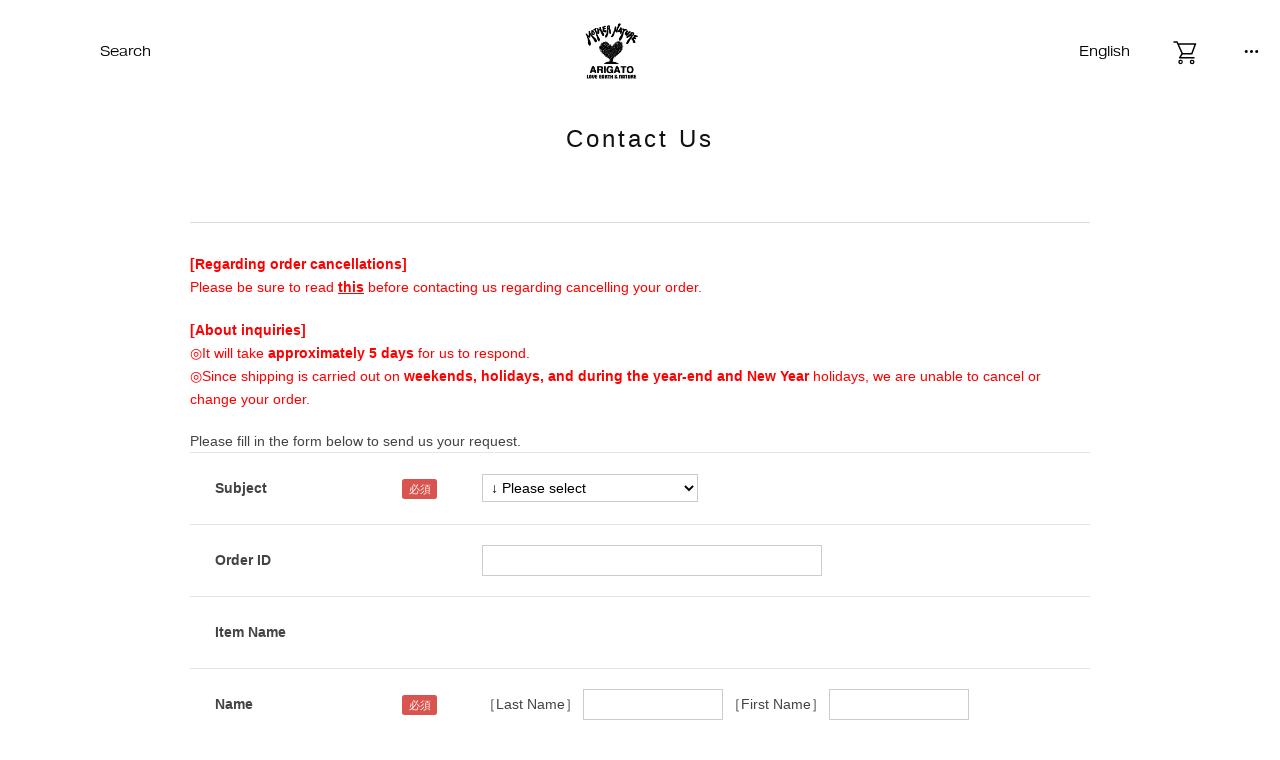

--- FILE ---
content_type: text/css
request_url: https://www.hrm-eshop.com/css/usr/block.css?data=20241221
body_size: 35115
content:
@charset "UTF-8";
@import url('https://fonts.googleapis.com/css?family=Montserrat:400,500,700,800,900');
@import url('https://fonts.googleapis.com/css?family=Poppins&display=swap');
body {
	min-width: 100px;
}


/* ----トップページ本文---- */

.block-top-body--body {
	margin: 0;
	width: 100%;
	min-width: 1000px;
	position: relative;
}


/* ----トップページ予備テンプレート2---- */

.block-top-free2--header {
	font-size: 28px;
	text-align: center;
	border-top: #444 2px solid;
	padding: 19px 0 30px;
}

.block-top-free2--body {
	margin-bottom: 50px;
}

/*.block-top-free2--body .block-recommend {
	padding-top: 50px;
}*/

.block-top-free2--items {
	width: 900px;
	height: auto;
	overflow: hidden;
}

.block-top-free2--items li {
	float: left;
}

.block-top-free2--items>li {
	width: 535px;
	height: auto;
}

.block-top-free2--items>li:first-child {
	width: 354px;
	height: auto;
	margin-right: 10px;
}

.block-top-free2--sub-items li {
	width: 172px;
	height: 172px;
	margin-left: 9px;
	margin-bottom: 9px;
}

.block-top-free2--sub-items li:nth-of-type(3n+1) {
	margin-left: 0;
}


/* ----ヘッダー---- */

.block-header-logo {
	width: 300px;
	font-size: 0;
}

.block-headernav {
	width: 440px;
}

.block-headernav--item-list {
	display: flex;
	justify-content: space-around;
	align-items: center;
}

.block-headernav--item-list li {
	position: relative;
	display: inline-block;
	font-size: 11px;
	;
	text-align: center;
}

.block-headernav--item-list li i.fa {
	position: relative;
	display: block;
	font-size: 28px;
	margin-bottom: 10px;
	z-index: 1;
}

.block-headernav--item-list li a {
	display: block;
}

.block-headernav--item-list li a:hover {
	text-decoration: none;
}

.block-headernav--cart-count {
	display: none;
	position: absolute;
	width: 20px;
	height: 20px;
	line-height: 20px;
	font-size: 11px;
	background-color: #e61d50;
	color: #fff;
	border-radius: 10px;
	top: -5px;
	right: -2px;
	z-index: 2;
}

.block-ribbon-banner {
	width: 100%;
    	height: 50px;
	text-align: center;
    	background-repeat: repeat-x;
    	text-indent: -9999px;
    	position: relative;
    	z-index: 2;
}


.block-ribbon-banner a {
	display: block;
	height: 60px;
}

/* ----ヘッダー検索---- */

.block-global-search {
	width: 460px;
	display: flex;
	justify-content: flex-end;
	align-items: center;
}

.block-global-search--keyword {
	width: 280px;
}

.block-global-search form {
	background-color: #eee;
}

input.block-global-search--keyword:focus {
	outline: none;
}

input.block-global-search--keyword:hover,
input.block-global-search--keyword {
	border: none;
	background-color: transparent;
}

button.block-global-search--submit {
	border: none;
	background-color: transparent;
	width: 33px;
}

.block-global-search--searchdetail {
	margin-left: 15px;
}

.block-global-search--search-detail-link {
	color: #6fb4c3;
	text-decoration: underline;
}

.block-global-search--search-detail-link:hover {
	text-decoration: none;
}


/* ----グローバルナビ---- */

.block-globalnav--item-list {
	display: table;
	width: 100%;
}

.block-globalnav--item-list i {
	margin-right: 10px;
}

.block-globalnav--item-list>li {
	display: table-cell;
	width: 20%;
	font-size: 18px;
	line-height: 1;
	text-align: center;
}

.block-globalnav--item-list>li>a {
	position: relative;
	display: block;
	color: #fff;
	padding: 20px 0;
}

.block-globalnav--item-list>li>a {
	text-decoration: none;
}

.block-globalnav--item-list>li>a:hover {
	color: #6fb4c3;
}

.block-globalnav--item-list>li>a:before {
	content: "";
	display: block;
	position: absolute;
	width: 100%;
	height: 38px;
	border-left: 1px solid #666;
	top: 10px;
	left: 0;
}

.block-globalnav--item-list>li:last-child>a:before {
	border-right: 1px solid #666;
}

.block-globalnav--item-list>li>a .fa-chevron-down {
	position: absolute;
	font-size: 12px;
	right: 12px;
}

.block-globalnav--item-list>li>a.active {
	transition: color 0.2s linear 0;
	color: #6fb4c3;
	text-decoration: none;
}

.block-globalnav--item-list>li>a.active .fa-chevron-down {
	color: #fff;
	transform: rotate(180deg);
}

.block-globalnav-menu {
	position: absolute;
	background-color: #191919;
	opacity: 0.98;
	width: 100%;
	top: 58px;
	left: 0;
	padding: 30px 0 20px;
	text-align: left;
	z-index: 10;
}

.block-globalnav-menu * {
	color: #fff;
}

.block-globalnav-menu>div {
	width: 1200px;
	margin: auto;
}

.block-globalnav-menu .block-dynamic-category--body,
.block-globalnav-menu .block-dynamic-genre--body {
	display: flex;
	align-items: center;
}

.block-globalnav-menu .block-dynamic-category--body li,
.block-globalnav-menu .block-dynamic-genre--body li {
	width: 20%;
	font-size: 14px;
	margin-bottom: 20px;
}

.block-globalnav-menu .block-dynamic-category--body li a,
.block-globalnav-menu .block-dynamic-genre--body li a {
	position: relative;
	padding-left: 20px;
	margin-bottom: 10px;
}

.block-globalnav-menu .block-dynamic-category--body li a:before,
.block-globalnav-menu .block-dynamic-genre--body li a:before {
	content: "";
	display: block;
	width: 6px;
	height: 6px;
	position: absolute;
	top: 50%;
	left: 0;
	margin-top: -5px;
	border-top: 1px solid #fff;
	border-right: 1px solid #fff;
	transform: rotate(45deg);
}

.block-globalnav-menu .block-dynamic-category--body li a img,
.block-globalnav-menu .block-dynamic-genre--body li a img {
	vertical-align: middle;
	width: 30px;
	margin-right: 10px;
}

.block-globalnav-menu--freespace * {
	font-size: 14px;
}

.block-globalnav-menu--freespace h3 {
	margin-top: 0;
}

.block-globalnav-menu--freespace p {
	font-size: 12px;
	margin: 10px 10px 10px 0;
}

.block-globalnav-menu--freespace ul {
	display: flex;
	align-items: center;
}

.block-globalnav-menu--freespace ul li img {
	vertical-align: middle;
}

.page-top .pane-globalnav {
	background-color: #FFF;
	padding-bottom: 1px;
}


/* ----フッター---- */

footer .container {
	position: relative;
}

.block-footernav {
	margin-bottom: 20px;
	text-align: center;
}

.block-footernav li {
	padding: 0 6px;
	display: inline-block;
}

.block-footernav li a {
	color: #444;
}


/* ----ページトップに戻る---- */

.block-page-top a {
	position: relative;
	display: block;
	width: 54px;
	height: 54px;
	background-color: #444;
}

.block-page-top a:after {
	content: "";
	display: block;
	position: absolute;
	width: 16px;
	height: 16px;
	border-right: 2px solid #fff;
	border-top: 2px solid #fff;
	transform: rotate(-45deg);
	left: 50%;
	top: 50%;
	margin-top: -4px;
	margin-left: -8px;
}

.block-page-top {
	position: fixed;
	top: auto;
	bottom: 25px;
	right: 25px;
	display: none;
	border-radius: 50%;
	background: rgba(0, 0, 0, 0.6);
	z-index: 999;
}


/* ----PC/スマホ切り替えスイッチ---- */

.block-switcher {
	width: 400px;
	text-align: center;
	margin: 0 auto 20px;
}

.block-switcher li {
	display: inline-block;
}

.block-switcher--switch {
	display: block;
	width: 200px;
	height: 40px;
	line-height: 40px;
	text-align: center;
	background-color: #444;
	color: #fff;
}

.block-switcher--switch:hover {
	text-decoration: none;
	background-color: #ccc;
}

.block-switcher--current {
	display: block;
	width: 200px;
	height: 40px;
	line-height: 40px;
	text-align: center;
	background-color: #ccc;
	color: #fff;
}

.block-switcher .fa {
	margin-right: 10px;
	vertical-align: middle;
}

.block-switcher .fa-mobile-phone {
	font-size: 22px;
}

.block-switcher .fa-desktop {
	font-size: 18px;
}


/* ----Copyright---- */

.block-copyright {
	font-size: 12px;
	text-align: center;
	color: #000;
	font-family: 'Poppins', sans-serif;
}

.pane-footer .footer-txt {
	margin-top: 30px;
	text-align: center;
	margin-bottom: 15px;
}


/* ----ブランド画面---- */

.block-brand-list {
	margin: 40px 0 60px;
}

.block-brand-list .block-topic-path {
	margin-bottom: 40px;
}

.block-brand-list--items {
	display: flex;
	flex-direction: row;
	flex-wrap: wrap;
}


.block-brand-list--item {
	flex-grow: 1;
	flex-basis: 390px;
	max-width: 390px;
	margin: 0 0 20px 15px;
}

.block-brand-list--item:nth-of-type(3n+1) {
	margin-left: 0;
}

.block-brand-list--item-img {
	width: 390px;
	height: 240px;
}

.block-brand-list--item-name,
.block-brand-list--item-comment {
	border: #ddd 1px solid;
	border-top: none;
	border-bottom: none;
}

.block-brand-list--item-name {
	padding: 15px 35px 0;
}

.block-brand-list--item-comment {
	border-bottom: #ddd 1px solid;
	padding: 15px 35px 35px;
}

.block-brand-list--item-btn {
	display: block;
	text-align: center;
	width: 240px;
	height: 48px;
	line-height: 48px;
	color: #333;
	font-size: 14px;
	margin: 15px auto 0;
	background: #e5e5e5;
}

.block-brand-detail--image {
	margin-top: 40px;
}

.block-brand-detail--description {
	margin-bottom: 30px;
	text-align: center;
}


/* ----商品詳細画面---- */


/*CSSによる商品詳細画面の項目の並び順変更用*/

.pane-goods-right-side form {
	display: flex;
	flex-flow: column wrap;
}

.block-goods-sns {
	order: 10;
}

.page-goods .block-icon {
	order: 20;
}

.page-goods .vsm-content {

}

.block-goods-comment {
	order: 30;
}

.block-goods-name {
	order: 40;
}

.block-goods-price,
.block-goods-price-txt {
	order: 50;
}

.block-goods-code {
	order: 60;
}

.block-goods-item-code {
	order: 70;
}

.block-goods-item-code2 {
	order: 80;
}

.block-goods-item-code3 {
	order: 90;
}

.block-goods-release-dt {
	order: 100;
}

.block-goods-class1 {
	order: 110;
}

.block-goods-class2 {
	order: 120;
}

.block-goods-attr1 {
	order: 130;
}

.block-goods-attr2 {
	order: 140;
}

.block-goods-attr3 {
	order: 150;
}

.block-goods-size {
	order: 160;
}

.block-goods-color {
	order: 170;
}

.block-goods-point {
	order: 180;
}

.block-goods-postage {
	order: 190;
}

.block-goods-stock {
	order: 200;
}

.block-goods-spec {
	order: 210;
}

.block-goods-sales-detail-append {
	order: 220;
}

.block-variation {
	order: 230;
}

.block-custom-order {
	order: 240;
}

.block-add-cart {
	order: 250;
}

.block-no-stock {
	order: 260;
}

.block-arrival-notice {
	order: 270;
}

.block-goods-store-stock {
	order: 280;
}

.block-goods-set {
	order: 290;
}

.block-accessory-list {
	order: 300;
}

.block-variation-back-order {
	order: 310;
}

.block-contact-about-goods {
	order: 320;
}

.block-goods-favorite {
	order: 330;
}

.block-goods-link {
	order: 340;
}


/* ----ゲストお気に入り画面---- */

.block-guest-favorite-synchronize {
	text-align: center;
	margin-top: 50px;
}


/* ----定期購入商品サイクル情報変更画面---- */

.block-regular-purcharse-cycle-info-update--skip-cancel-message {
	margin: 5px 0 0 5px;
}


/**********************************************************************************/

/*body *:focus {
	outline: -webkit-focus-ring-color auto 0px !important;
}

body a:focus {
	outline: 0 auto -webkit-focus-ring-color;
	outline-offset: 0;
}*/

body.page-top a:hover {
	opacity: 0.8;
}

body.page-top {
	position: relative;
	overflow: hidden;
}

/*body.page-top #block_of_top_body #top-slider-warp{opacity: 0;}*/

body.page-top.loaded {
	overflow: inherit;
	height: auto;
}

body .loading {
	content: "";
	position: fixed;
	top: 0;
	left: 0;
	width: 100%;
	height: 100%;
	background: #ffffff;
	z-index: 9999;
	opacity: 1;
	display: flex;
	justify-content: center;
	align-items: center;
}

body .loading-content {
	display: none;
}

body.no-scroll {
	position: relative;
	overflow: hidden !important;
}


/** Header **/

.pane-globalnav {
	z-index: 91;
	background: transparent;
	transition: top 0.2s;
}

.pane-globalnav .container {
	width: 100% !important;
}

.pane-globalnav .block-globalnav {
	display: flex;
	justify-content: space-between;
	padding: 0 35px;
}

.pane-globalnav .block-globalnav--menu,
.pane-globalnav .block-globalnav--search {
	float: left;
	padding-right: 20px;
}

.pane-globalnav .block-globalnav--search {
	cursor: pointer;
}
.pane-globalnav .block-globalnav--menu{
    position: relative;
}

/** suggest_modal_box **/
#suggest_modal_box {
    display: none;
    position: absolute;
    background-color: rgba(255,255,255,1);
    left: 85px;
    top: 45px;
    z-index: 9999;
    border: solid 0.5px rgb(181, 192, 201);
    width: 208px;
    font-size: .8em;
    color:#444;
    padding: 3px 12px;
    box-shadow: 0 5px 10px 0 rgb(181, 192, 201, .4);
}
#suggest_modal_box li{
    margin: 30px 0;
    display: block;
}
#suggest_modal_box a{
    text-decoration: none!important;
    color:#fff;
    padding: 8px 20px;
    border-radius: 20px;
    line-height: 1;
    background: #000;
    transition: .2s;
}
@media (max-width: 1039px) and (min-width: 768px) {
#suggest_modal_box {
    font-size: .8em;
    padding: 3px 12px;
}
    #suggest_modal_box a{
        padding: 8px 20px;
    }
    #suggest_modal_box li {
            margin: 26px 0;
            display: block;
        }
}

.pane-globalnav .block-globalnav--customer,
.pane-globalnav .block-globalnav--cart {
	float: left;
	padding-left: 20px;
	position: relative;
	cursor: pointer;
}

.pane-globalnav .block-headernav--cart-count {
	position: absolute;
	top: -10px;
	right: -10px;
	border-radius: 50%;
	background: #e62217;
	color: #fff;
	font-size: 10px;
	width: 23px;
	height: 23px;
	display: flex;
	align-items: center;
	text-align: center;
	justify-content: center;
	line-height: 23px;
	text-indent: 0;
	display: none;	
}

.pane-globalnav .block-globalnav-left,
.pane-globalnav .block-globalnav-right {
	padding-top: 25px;
	z-index: 1;	
}

.pane-globalnav .block-globalnav--logo .logo-fixed {
	display: none;
}

.block-globalnav--customer ul {
	background: #b5c0c9;
	padding: 25px;
	border-radius: 5px;
	position: absolute;
	top: 100%;
	left: -27px;
	width: 140px;
	display: none;
	z-index: 1;
}

.block-globalnav--customer ul li a {
	color: #111111;
	font-size: 14px;
	line-height: calc(32/14);
	padding-left: 20px;
	background: url("../../img/usr/common/arrow.png") no-repeat;
	background-position: left center;
	font-family: 'ヒラギノ角ゴ Pro W3', 'Hiragino Kaku Gothic Pro', 'HiraKakuPro-W3', 'メイリオ', Meiryo, 'ＭＳ Ｐゴシック', 'MS PGothic', sans-serif;
}

.block-globalnav--search {
	position: relative;
}

.block-globalnav--formsearch {
	border-width: 0px;
	border-color: rgb(181, 192, 201);
	border-style: solid;
	border-radius: 23px;
	background-color: rgb(255, 255, 255);
	width: 0;
	height: 46px;
	overflow: hidden;
	transition: width 0.4s;
	position: absolute;
	top: 0;
	left: 0;
}

.block-globalnav--search.active .block-globalnav--btnsearch {
	display: none;
}

.block-globalnav--formsearch form {
	display: flex;
	margin-top: 4px;
}

.block-globalnav--search.active .block-globalnav--formsearch {
	width: 248px;
	border-width: 1px;
}

.block-globalnav--search.active .block-global-search--keyword {
	width: 193px;
	transition: width 0.4s;
}

.block-global-search--keyword {
	width: 0;
	margin-left: 12px;
	transition: width 0.6s;
}

button.block-global-search--submit {
	width: 36px;
	height: 36px;
	background: url("../../img/usr/common/icon_search_open.png") no-repeat;
	background-position: center;
}

button.block-global-search--submit .fa {
	color: #ffffff;
	font-size: 15px;
	display: none;
}

.block-global-search--keyword::placeholder {
	/* Chrome, Firefox, Opera, Safari 10.1+ */
	color: #bbbbbb;
}

.block-globalnav--btnmenu {
	cursor: pointer;
}

.summer-sale {
	height: 50px;
	background: url("../../img/usr/common/summer_sale.png") repeat-x;
	background-position: center;
}


/** footer **/

.pane-footer {
	background: transparent;
	padding: 33px 0 0;
	min-width: 1000px;
}

.pane-footer .footer-bottom {
	background: url("../../img/usr/common/footer_bg.png") repeat-x;
	background-position: top center;
	background-size: cover;
	text-align: center;
	padding-top: 80px;
	padding-bottom: 76px;
}

.pane-footer .footer-sns {
	display: inline-block;
	margin-top: 26px;
}

.pane-footer .footer-sns li {
	width: 40px;
	float: left;
}

.pane-footer .footer-sns li:not(:first-child) {
	margin-left:16px;
}

.pane-footer .block-footernav--item-list li a {
	color: #ffffff;
	font-size: 12px;
	line-height: calc(34/12);
	font-family: 'ヒラギノ角ゴ Pro W3', 'Hiragino Kaku Gothic Pro', 'HiraKakuPro-W3', 'メイリオ', Meiryo, 'ＭＳ Ｐゴシック', 'MS PGothic', sans-serif;
}

.pane-footer .block-page-top a {
	width: 64px;
	height: 64px;
	background: url(../../img/usr/common/pagetop.png) no-repeat;
}

.no-scroll .pane-footer .block-page-top {
	pointer-events: none;
}

.pane-footer .block-page-top a:after {
	display: none;
}

.pane-footer h2.menu-title {
	font-family: "pragmatica-extended", sans-serif;
	font-weight: bold;
	font-size: 30px;
	line-height: calc(35/30);
	text-transform: uppercase;
}

.pane-footer h2.menu-title span {
	font-size: 14px;
}

.pane-footer .menu-item-content {
	display: flex;
	justify-content: space-between;
	position: relative;
	z-index: 1;
	flex-wrap: wrap;
}

.pane-footer .menu-item-right,
.pane-footer .menu-item-left {
	width: calc(50% - 5px);
	background: #ffffff;
	margin-bottom: 10px;
}

.pane-footer .menu-item-box {
	width: 100%;
	border-radius: 5px;
}

.pane-footer .menu-item-box.active .menu-item-box-title {
	border-radius: 5px 5px 0 0;
}

.pane-footer .menu-item-box.active {
	border-radius: 5px 5px 0 0;
}

.pane-footer .menu-item-box.active .menu-item-box-content {
	display: block !important;
}

.pane-footer .menu-item-box-title {
	border-radius: 5px;
	background-color: rgb(8, 45, 79);
	height: 43px;
	position: relative;
}

.pane-footer .menu-item-box-title a {
	display: flex;
	align-items: center;
	justify-content: space-between;
	cursor: pointer;
	height: 43px;
	color: #ffffff;
}

.pane-footer .menu-item-box-title a:after {
	width: 23px;
	height: 23px;
	content: "";
	background: url("../../img/usr/common/menu_item_arrow.png") no-repeat;
	margin-right: 10px;
}

.pane-footer .menu-item-box-title h3 {
	font-size: 18px;
	letter-spacing: 1.5px;
	line-height: 1;
	font-family: 'Poppins', sans-serif;
	text-transform: uppercase;
	padding-left: 20px;
	margin: 0;
}

.pane-footer .menu-item-box .menu-item-box-content {
	display: none;
	padding: 15px 40px;
}

.pane-footer .menu-item-box-detail {
	display: -webkit-box;
	display: flex;
	flex-wrap: wrap;
}

.pane-footer .menu-item-box-detail > li {
	margin: 10px 0;
	width: 50%;
}

.pane-footer .menu-item-box-detail > li a {
	display: -webkit-box;
	display: flex;
	-webkit-box-align: center;
	align-items: center;
	height: 100%;
}

.pane-footer .menu-item-box-detail > li a span {
	color: #111111;
	font-size: 14px;
	font-family: 'ヒラギノ角ゴ Pro W3', 'Hiragino Kaku Gothic Pro', 'HiraKakuPro-W3', 'メイリオ', Meiryo, 'ＭＳ Ｐゴシック', 'MS PGothic', sans-serif;
}

.pane-footer .menu-item-box-detail > li a span.img-svg,
.pane-footer .menu-item-box-detail > li a svg {
	width: 50px;
	text-align: center;
	vertical-align: bottom;
}

.pane-footer .footer-top {
	position: relative;
	padding-bottom: 40px;
}

.pane-footer .footer-top .menu-item {
	max-width: 1280px;
	margin: 0 auto;
	padding-bottom: 0px;
}

.pane-footer .footer-top .block-top-event--header {
	padding-top: 17px;
}

.pane-footer .block-footernav {
	margin-bottom: 16px;
	text-align: center;
	margin-top: 8px;
}
.fotter_brands{
    max-width: 900px;
    margin: 0 auto;
    padding-bottom: 100px;
}
.fotter_brands ul{
    width: 100%;
    display: flex;
    display: -webkit-flex;
    align-items: center;
    justify-content: space-between;
}

/** menu **/

.block-globalnav--contentmenu {
	position: fixed;
	top: 0 !important;
	left: 0;
	right: 0;
	width: 100%;
	z-index: 9999;
	display: none;
	background: #fff;
	height: 100%;
	bottom: 0;
	overflow-y: scroll;
}

.block-globalnav--btnclose {
	position: absolute;
	top: 20px;
	right: 20px;
	cursor: pointer;
}

.menu-content {
	max-width: 1280px;
	margin: 0 auto;
	padding: 50px 0;
}

.menu-content .breadcrumb ul li a {
	font-size: 14px;
	padding-bottom: 4px;
	color: #000;
	font-family: 'ヒラギノ角ゴ Pro W3', 'Hiragino Kaku Gothic Pro', 'HiraKakuPro-W3', 'メイリオ', Meiryo, 'ＭＳ Ｐゴシック', 'MS PGothic', sans-serif;
	text-decoration: none;
}

.menu-content .breadcrumb ul{display: flex;}
.menu-content .breadcrumb ul li{
	margin-right: 30px;
}

.menu-content .breadcrumb ul li .img-svg img {
	width: 30px;
	margin: 0 5px -4px 0;
}
.menu-content .breadcrumb ul li .detail-text {
	position: relative;
	padding-bottom: 3px;
}
.menu-content .breadcrumb ul li .detail-text::after {
	position: absolute;
	left: 0;
	content: "";
	width: 100%;
	height: 1px;
	background: #000000;
	bottom: 0px;
	transform: scale(0, 1);
	transform-origin: left top;
	transition: all 0.3s ease;
}
.menu-content .breadcrumb ul li:hover .detail-text::after {
	transform: scale(1, 1);
}

.menu-content h2.menu-title {
	font-family: "pragmatica-extended", "Noto Sans JP", "メイリオ", Meiryo, "ヒラギノ角ゴ Pro W6", "Hiragino Kaku Gothic Pro", Osaka, "ＭＳ Ｐゴシック", "MS PGothic", sans-serif;
	font-weight: 300;
	font-style: normal;
	font-size: 30px;
	line-height: calc(35/30);
	text-transform: uppercase;
	margin-top: 43px;
	margin-bottom: 15px;
	color: #000;
}

.menu-content h2.menu-title span {
	font-size: 14px;
}

.menu-content .menu-item-content {
	display: flex;
	justify-content: space-between;
	flex-wrap: wrap
}

.menu-content .menu-item-right,
.menu-content .menu-item-left {
	width: calc(50% - 30px);
}

.menu-content .menu-item-box {
	width: 100%;
	margin-bottom: 10px;
	background: transparent;
	border-radius: 5px;
}

.menu-content .menu-item-box.active .menu-item-box-content {
	display: block !important;
}

.menu-content .menu-item-box-title {
	margin: 10px 0 0;
    padding-bottom: 8px;
	border-bottom: 1px solid #E2E3E1;
	/* font-family: "pragmatica-extended", "Noto Sans JP", "メイリオ", Meiryo, "ヒラギノ角ゴ Pro W6", "Hiragino Kaku Gothic Pro", Osaka, "ＭＳ Ｐゴシック", "MS PGothic", sans-serif;
	font-weight: 300;
	font-style: normal; */
}


.menu-content .menu-item-box-title a {
	display: flex;
	align-items: center;
	justify-content: space-between;
	cursor: pointer;
	/* height: 43px;
	color: #ffffff; */
}

.menu-content .menu-item-box-title a:after {
	/* width: 23px;
	height: 23px;
	content: "";
	background: url("../../img/usr/common/menu_item_arrow.png") no-repeat;
	margin-right: 10px; */
}

.menu-content .menu-item-box-title h3 {
	font-size: 18px;
	letter-spacing: 1.5px;
	line-height: 1;
	font-family: "pragmatica-extended", "Noto Sans JP", "メイリオ", Meiryo, "ヒラギノ角ゴ Pro W6", "Hiragino Kaku Gothic Pro", Osaka, "ＭＳ Ｐゴシック", "MS PGothic", sans-serif;
	font-weight: 300;
	font-style: normal;
	padding-left: 0px;
	margin: 0;
	color: #000;
}
.menu-content .menu-item-box-title .arrow {
	display: inline-block;
	width: 10px;
	height: 10px;
	margin: 0 0 0 10px;
	overflow: hidden;
	position: relative;
	background: url(../../img/usr/common/arrow2.png) top right no-repeat;
	background-size: 20px;
	transition: all 0.3s ease;
  }
  .menu-content .menu-item-box-title:hover .arrow {
	background: url(../../img/usr/common/arrow2.png) bottom left no-repeat;
	background-size: 20px;
  }

.menu-content .menu-item-box .menu-item-box-content {
	display: none;
	padding: 15px 0px;
}

.menu-content .menu-item-box-detail {
	display: -webkit-box;
	display: flex;
	flex-wrap: wrap;
}

.menu-content .menu-item-box-detail  > li a .detail-text {
	position: relative;
  }
  .menu-content .menu-item-box-detail > li a .detail-text::after {
	position: absolute;
	left: 0;
	content: "";
	width: 100%;
	height: 1px;
	background: #000000;
	bottom: 0px;
	transform: scale(0, 1);
	transform-origin: left top;
	transition: all 0.3s ease;
  }
  .menu-content .menu-item-box-detail  > li a:hover .detail-text::after {
	transform: scale(1, 1);
  }

.menu-content .menu-item-box-detail > li {
	margin: 3px 0;
	width: 50%;
}

.menu-content .menu-item-box-detail > li a {
	display: -webkit-box;
	display: flex;
	-webkit-box-align: center;
	align-items: center;
	height: 100%;
	text-decoration: none;
}

.menu-content .menu-item-box-detail > li a span {
	color: #000;
	font-size: 14px;
	font-family: 'ヒラギノ角ゴ Pro W3', 'Hiragino Kaku Gothic Pro', 'HiraKakuPro-W3', 'メイリオ', Meiryo, 'ＭＳ Ｐゴシック', 'MS PGothic', sans-serif;
	text-decoration: none;
}

/* .menu-content .menu-item-box-detail > li a:hover span:nth-child(2) {
	text-decoration: underline;
} */

.menu-content .menu-item-box-detail > li span.img-svg,
.menu-content .menu-item-box-detail > li a svg {
	width: 40px;
	margin: 0 5px;
	text-align: center;
	vertical-align: bottom;
}

.menu-content .area-menu-title {
	display: flex;
	display: -webkit-flex;
	justify-content: space-between;
}
.menu-content .area-menu-title .menu-list-title {
	margin: 43px 0 0;
}

.menu-content .menu-brand-content ul {
	display: flex;
    display: -webkit-flex;
    align-items: center;
	justify-content: space-between;
    align-items: center;
    max-width: 1280px;
}

.menu-content .menu-brand-content ul li {
	width: 13%;
}

.menu-content .menu-brand-detail {
	float: right;
	margin-top: -47px;
}

.menu-content .menu-brand-detail a {
	font-size: 14px;
	color: #ffffff;
	padding-right: 20px;
	position: relative;
}

.menu-content .menu-brand-detail a:after {
	width: 8px;
	height: 13px;
	background: url("../../img/usr/common/arrow02.png") no-repeat;
	content: "";
	position: absolute;
	right: 0;
	top: 3px;
}

.menu-content .menu-content-bottom ul li {
	float: left;
	margin-right: 40px;
}

.menu-content .menu-content-bottom ul li a {
	text-decoration: none;
	font-size: 14px;
	color: #000;
	line-height: 1;
	border-bottom: 1px solid #fff;
	font-family: 'ヒラギノ角ゴ Pro W3', 'Hiragino Kaku Gothic Pro', 'HiraKakuPro-W3', 'メイリオ', Meiryo, 'ＭＳ Ｐゴシック', 'MS PGothic', sans-serif;
}

.menu-content .menu-content-bottom {
	margin-top: 30px;
	width: 100%;
	display: inline-block;
}

body.fixed .pane-globalnav {
	position: relative;
	background: transparent;
	z-index: 9992;
}

body.fixed .pane-globalnav .block-globalnav--logo {
	display: none;
}

body.fixed .pane-globalnav .block-globalnav-left,
body.fixed .pane-globalnav .block-globalnav-right {
	position: fixed;
	padding-top: 0;
}

body.fixed .pane-globalnav .block-globalnav-left {
	top: 25px;
	left: 35px;
}

body.fixed .pane-globalnav .block-globalnav-right {
	top: 25px;
	right: 35px;
}


/** top-slider-warp **/

#top-slider-warp.block-top-body--body {
	position: relative;
	background: #ffffff;
	/*	padding-bottom: 10px;*/
}

#top-slider-warp .top-slider-warp--content {
	width: calc(100% - 96px);
	margin: 0 48px;
}

#top-slider-warp.block-top-body--body ul li {
	position: relative;
	text-align: center;
}

#top-slider-warp .mv-img img {
	display: initial;
	width: 100%;
}

#top-slider-warp .mv-content {
	position: absolute;
	width: 100%;
	height: 100%;
	top: 0;
	left: 0;
	display: flex;
	justify-content: center;
	align-items: center;
	text-align: center
}

#top-slider-warp .mv-img {
	text-align: center;
}
#top-slider-warp .video_wrap{
    text-align: center;
    margin: 0 auto;
    max-width: 100%;
    position: relative;
}
#top-slider-warp .video_wrap iframe {
    width: 100%;
    height: 100%;
    filter: drop-shadow(0px 0px #000);
}
#top-slider-warp .video_link{
    position: absolute;
    display: block;
    height: 100vh;
    width: 100%;
    top:0;
    left: 0;
    z-index: 99;
}
.top-slider-warp--content ul.slick-dots li button {
/*	width: 50px;
	height: 2px;
*/
	width:10px;
	height:10px;
	border-radius: 10px;
	background: #b5c0c9;
	border: 0px;
	text-indent: -99999px;
	cursor: pointer;
	overflow: hidden;
	line-height: 1;
	padding: 0;
	position: relative;
}

.top-slider-warp--content ul.slick-dots li button:after {
	transition: width 0s linear;
	width: 0%;
	background-color: #082d4f;
	position: absolute;
	left: 0;
	top: 0;
	height: 2px;
	content: "";
}

.top-slider-warp--content ul.slick-dots li.slick-active button {
	background: #082d4f;
}
/*
.top-slider-warp--content ul.slick-dots li.slick-active button:after {
	transition-duration: 3.6s;
	width: 100%;
	background-color: #082d4f;
}
*/
.top-slider-warp--content ul.slick-dots li {
	float: left;
	margin: 6px 8px 0;
}


/** block-event-top **/

.block-event-top {
	width: 100%;
	background: #fff url(../../img/usr/common/bg_bottom.png) repeat;
	background-position: center top;
	padding-top: 25px;
	margin-bottom: -2px;
}

.block-event-top ul {
	max-width: 980px;
	margin: 0 auto;
}

.block-event-top ul li p {
	color: #e62217;
	font-size: 14px;
	line-height: calc(36/14);
	font-family: 'ヒラギノ角ゴ Pro W3', 'Hiragino Kaku Gothic Pro', 'HiraKakuPro-W3', 'メイリオ', Meiryo, 'ＭＳ Ｐゴシック', 'MS PGothic', sans-serif;
}

.block-event-top .slick-arrow {
	display: block !important;
}

.block-event-top .slick-dots {
	display: none !important;
}

.block-event-top .slick-prev.slick-arrow {
	border: 0;
	text-indent: -99999px;
	position: absolute;
	background: url("../../img/usr/common/arrow_prev.png") no-repeat;
	width: 10px;
	height: 17px;
	top: 50%;
	margin-top: -8px;
	left: 0;
	cursor: pointer;
}

.block-event-top .slick-next.slick-arrow {
	border: 0;
	text-indent: -99999px;
	position: absolute;
	background: url("../../img/usr/common/arrow_next.png") no-repeat;
	width: 10px;
	height: 17px;
	top: 50%;
	margin-top: -8px;
	right: 0;
	cursor: pointer;
}

.block-event-top .slick-arrow:focus {
	outline: -webkit-focus-ring-color auto 0px;
}


/** page top **/

.page-top .wrapper {
	background: #ffffff;
	overflow-x: hidden;
}

.page-top .block-main-content,
.page-category .block-main-content,
.page-shopstoredetail .block-main-content {
	max-width: 1280px;
	margin: 0 auto;
	position: relative;
	z-index: 1;
}

.page-top .container {
	width: 100%;
	min-width: 1000px;
}

.page-top .block-pagecategory-caption {
	display: block;
}

/*#top_feature_cont*/
#top_feature_cont{
    overflow: hidden;
    padding: 20px 0px 150px;
    margin: 0 auto;
    background: url(../../img/usr/common/feature_bg.png) repeat;
    position: relative;
    background-position: bottom;
    background-size: cover;
}
#top_feature_cont ul{
    max-width: 1280px;
    margin: 0 auto;
    display: flex;
    align-items: center;
    justify-content: space-between;
}
#top_feature_cont li{
    width: 23%;
    margin: 0 1%;
    line-height: 0;
}
#top_feature_cont li a{
    transition: 1s;
}
#top_feature_cont li a {
    text-decoration: none;
}
#top_feature_cont li a:hover p {
    transform:scale(1.1,1.1);
    opacity: .6;
}
#top_feature_cont .mv-img {
    overflow: hidden;
    height: auto;
    width: 100%;
    line-height: 1;
    font-size: 0;
    margin-bottom: 24px;
}
#top_feature_cont .mv-img img{
    transition: .2s;
    display: block;
}
#top_feature_cont .mv-img:hover img {
    transform:scale(1.1,1.1);
    opacity: .6;
}
#top_feature_cont .brand_name{
    text-align: center;
    font-family: "pragmatica-extended", sans-serif;
    font-weight: bold;
    font-size: 14px;
    color: #082d4f;
}
.page-top .block-feature-title {
	background: url("../../img/usr/common/feature_bg.png") repeat;
	position: relative;
	background-position: top;
	background-size: cover;
}

.page-top .block-top-event--header,
.page-top .block-pagecategory-caption .h1,
.page-brandtop .block-top-event--header,
.page-cart .block-cart-recent-item--header {
	text-align: center;
	font-family: "pragmatica-extended", sans-serif;
	font-weight: bold;
	font-size: 30px;
	color: #082d4f;
	letter-spacing: 1px;
	text-transform: uppercase;
	margin: 0;
	padding: 86px 0 34px;
}

.page-top .block-top-event--header span,
.page-top .block-pagecategory-caption .h1 span,
.page-brandtop .block-top-event--header span {
	font-size: 14px;
	color: #000;
	display: block;
	letter-spacing: 1.5px;
	padding-top: 5px;
	font-family: 'ヒラギノ角ゴ Pro W3', 'Hiragino Kaku Gothic Pro', 'HiraKakuPro-W3', 'メイリオ', Meiryo, 'ＭＳ Ｐゴシック', 'MS PGothic', sans-serif;
}

.page-top .block-top-event--header {
	border-top: 0;
}

.page-top .visumo-header:last-child {
	background: url(../../img/usr/common/bg_texture.jpg);
	background-position: center;
}

.page-top .block-feature,
.page-category .block-feature {
	background: url("../../img/usr/common/feature_bg.png") repeat;
	position: relative;
	background-position: bottom;
	background-size: cover;
}
.page-top .block-feature:after {
	position: absolute;
	height: 83px;
	width: 100%;
	background: url("../../img/usr/common/bg_top.png");
	background-position: center;
	bottom: 90px;
	content: "";
}

.page-top .block-feature-content-items,
.page-category .block-feature-content-items {
	width: 100%;
	display: flex;
	flex-wrap: wrap;
	float: left;
}

.page-top .block-feature-content-items + .block--viewmore {
	padding-top: 68px;
}

.page-top .block-feature-content-item,
.page-category .block-feature .block-feature-content-item {
	margin: 0 1% 2%;
	width: 23%;
	position: relative;
	overflow: hidden;
	background: rgba(8, 45, 79, 1);
}

.page-top .block-top-event .block-feature .block-feature-content-items li:nth-of-type(n+9){
	display: none;
}

.page-top .block-feature-content-item--description,
.page-category .block-feature .block-feature-content-item--description {
	opacity: 0;
	position: absolute;
	top: 0;
	right: 0;
	bottom: 0;
	left: 0;
	-webkit-transition: opacity .2s ease-in-out;
	transition: opacity .2s ease-in-out;
	display: -webkit-box;
	display: -ms-flexbox;
	display: flex;
	-webkit-box-align: center;
	-ms-flex-align: center;
	align-items: center;
	-webkit-box-pack: center;
	-ms-flex-pack: center;
	justify-content: center;
	text-align: center;
}

.page-top .block-feature .block-top-event--image,
.page-category .block-feature .block-top-event--image {
	line-height: 1;
	font-size: 0;
}

.page-top .block-feature .block-event-day,
.page-category .block-feature .block-event-day {
	font-size: 16px;
	color: #ffffff;
	margin-bottom: 15px;
	font-family: 'ヒラギノ角ゴ Pro W3', 'Hiragino Kaku Gothic Pro', 'HiraKakuPro-W3', 'メイリオ', Meiryo, 'ＭＳ Ｐゴシック', 'MS PGothic', sans-serif;
}

.page-top .block-feature .block-event-name,
.page-category .block-feature .block-event-name {
	font-size: 14px;
	line-height: 24px;
	color: #ffffff;
	letter-spacing: 1.5px;
	font-family: 'ヒラギノ角ゴ Pro W3', 'Hiragino Kaku Gothic Pro', 'HiraKakuPro-W3', 'メイリオ', Meiryo, 'ＭＳ Ｐゴシック', 'MS PGothic', sans-serif;
}

.page-top .block-feature .block-event--day-name,
.page-category .block-feature .block-event--day-name {
	padding: 20px
}

.page-top .block-feature .block-top-event--image img,
.page-category .block-feature .block-top-event--image img {
	width: 100% !important;
	height: auto !important;
	-webkit-transition: opacity .2s, -webkit-transform .2s ease-in-out;
	transition: opacity .2s, -webkit-transform .2s ease-in-out;
	transition: transform .2s ease-in-out, opacity .2s;
	transition: transform .2s ease-in-out, opacity .2s, -webkit-transform .2s ease-in-out;
	opacity: 1;
	-webkit-transform: scale(1);
	transform: scale(1);
	-webkit-transform-origin: center center;
	transform-origin: center center;
}

.page-top .block-feature-content-item:hover .block-feature-content-item--description,
.page-category .block-feature-content-item:hover .block-feature-content-item--description {
	opacity: 1;
	/*    background: rgba(8, 45, 79, 0.8);*/
}

.page-top .block-feature-content-item:hover .block-top-event--image img,
.page-category .block-feature-content-item:hover .block-top-event--image img {
	-webkit-transform: scale(1.1);
	transform: scale(1.1);
	opacity: .2;
	max-width: inherit;
}

.page-top .block-feature .block--viewmore {
	margin-top: 80px;
	padding-bottom: 145px;
}

.page-top .block--viewmore,
.page-shopstoredetail .block--viewmore {
	width: 100%;
	text-align: center;
	clear: both;
}

.page-top .block--viewmore a,
.page-shopstoredetail .block--viewmore a {
	opacity: 1;
	transition: opacity .2s;
    display: inline-block;
    padding: 19px 65px;
    position: relative;
    background: #082d4f;
    width: 245px;
    border-radius: 5px;
    text-decoration: none;
}

.page-top .block--viewmore a span,
.page-shopstoredetail .block--viewmore a span {
font-family: "Poppins", sans-serif;
    font-weight: 400;
    font-size: 16px;
    letter-spacing: 2.5px;
    color: #FFF;
}

.page-shopstoredetail .block--viewmore a{
	padding: 0;
	background: transparent;
	width: 246px;
}

.page-top .btn--view-more:after,
.page-shopstoredetail .btn--view-more:after {
    content: "";
    width: 10px;
    height: 10px;
    display: block;
    border-top: 1px solid #FFF;
    border-right: 1px solid #FFF;
    -webkit-transform: rotate(45deg);
    transform: rotate(45deg);
    position: absolute;
    right: 20px;
    top: calc(50% - 5px);
}

.page-top .block--viewmore a:hover,
.page-shopstoredetail .block--viewmore a:hover {
	opacity: 0.6;
	transition: opacity .2s;
}
.lp-block--viewmore{
    width: 100%;
    text-align: center;
    clear: both;
    margin-top: 10px;
}
.lp-block--viewmore a {
    opacity: 1;
    transition: opacity .2s;
    display: inline-block;
    padding: 19px 65px;
    position: relative;
    background: #082d4f;
    width: 245px;
    border-radius: 5px;
    text-decoration: none;
}
.lp-block--viewmore a span {
    font-family: "Poppins", sans-serif;
    font-weight: 400;
    font-size: 16px;
    letter-spacing: 2.5px;
    color: #FFF;
}
.lp-block--viewmore a:hover{
    opacity: 0.6;
    transition: opacity .2s;
}
.lp-block--viewmore .btn--view-more:after {
    content: "";
    width: 10px;
    height: 10px;
    display: block;
    border-top: 1px solid #FFF;
    border-right: 1px solid #FFF;
    -webkit-transform: rotate(
        45deg
    );
    transform: rotate(
        45deg
    );
    position: absolute;
    right: 20px;
    top: calc(50% - 5px);
}
/** block-top-event--goods **/
.block-comming {
    padding-bottom: 88px;
    background: url(../../img/usr/common/bg_texture.jpg);
}

.block-new-arrival {
    padding-bottom: 88px;
}

.block-new-arrival .block--viewmore,
.page-shopstoredetail .block--viewmore {
	margin-top: 106px;
}

.block-new-arrival .block-top-event--header,
.page-shopstoredetail .block-top-event--header {
	padding-top: 44px;
}

.block-new-arrival .block-top-event--goods,
.page-shopstoredetail .block-top-event--goods {
	margin-top: 0;
}

.page-shopstoredetail .block-top-event--goods .block-thumbnail-t {
	display: flex;
	flex-wrap: wrap;
	margin-right: -32px;
}
.page-top .block-thumbnail-t li dl {
	width: 18%;
	margin: 0 1%;
	padding: 0;
	margin-top: 80px;
	position: relative;
	margin-bottom: 0;
}
.page-shopstoredetail .block-thumbnail-t li {
	width: calc(20% - 35px);
	margin-top: 80px;
	margin-right: 32px;
	position: relative;
	margin-bottom: 0;
}
.page-top .block-thumbnail-t li dl.is-outofstock,
/*.page-top .block-thumbnail-t li.is-outofstock,*/
.page-shopstoredetail .block-thumbnail-t li.is-outofstock {
	pointer-events: none;
}
.page-top .block-thumbnail-t li dl.is-outofstock .img-center,
/*.page-top .block-thumbnail-t li.is-outofstock .img-center,*/
.page-shopstoredetail .block-thumbnail-t li.is-outofstock .img-center {
	position: relative;
}

.block-thumbnail-h--goods-image .img-center,
.block-recommend-items li,
.block-pagecategory-page-list--page-image .img-center,
.block-ranking-r--goods-image .img-center,
/*.page-top .block-thumbnail-t li .img-center,*/
.page-top .block-thumbnail-t li dl .img-center,
.page-shopstoredetail .block-thumbnail-t li .img-center {
	overflow: hidden;
	text-align: center;
}

.block-thumbnail-h--goods-image .img-center img,
.block-recommend-items li img,
.block-pagecategory-page-list--page-image .img-center img,
.block-ranking-r--goods-image .img-center img,
.page-top .block-thumbnail-t li dl .img-center img,
/*.page-top .block-thumbnail-t li .img-center img,*/
.page-shopstoredetail .block-thumbnail-t li .img-center img {
	width: 70% !important;
    height: auto !important;
    -webkit-transition: opacity .2s, -webkit-transform .2s ease-in-out;
    transition: opacity .2s, -webkit-transform .2s ease-in-out;
    transition: transform .2s ease-in-out, opacity .2s;
    transition: transform .2s ease-in-out, opacity .2s, -webkit-transform .2s ease-in-out;
    -webkit-transform: scale(1);
    transform: scale(1);
    -webkit-transform-origin: center center;
    transform-origin: center center;	
}

.block-thumbnail-h--goods-image:hover .img-center img,
.block-recommend-items li:hover img,
.block-pagecategory-page-list--page-image:hover .img-center img,
.block-ranking-r--goods-image:hover .img-center img,
.page-top .block-thumbnail-t li dl:hover .img-center img,
/*.page-top .block-thumbnail-t li:hover .img-center img,*/
.page-shopstoredetail .block-thumbnail-t li:hover .img-center img {
	-webkit-transform: scale(1.1);
	transform: scale(1.1);
	max-width: inherit;
}
.page-top .block-thumbnail-t li dl.is-outofstock .img-center:before,
/*.page-top .block-thumbnail-t li.is-outofstock .img-center:before,*/
.page-shopstoredetail .block-thumbnail-t li.is-outofstock .img-center:before {
	content: url("../../img/usr/icon/out_of_stock.png");
	width: 100%;
	position: absolute;
	top: 50%;
	margin-top: -20px;
	left: 0;
	z-index: 9;
}

.page-top .block-thumbnail-t li dl:nth-child(1),
.page-top .block-thumbnail-t li dl:nth-child(2),
.page-top .block-thumbnail-t li dl:nth-child(3),
.page-top .block-thumbnail-t li dl:nth-child(4),
.page-top .block-thumbnail-t li dl:nth-child(5),
/*
.page-top .block-thumbnail-t li:nth-child(1),
.page-top .block-thumbnail-t li:nth-child(2),
.page-top .block-thumbnail-t li:nth-child(3),
.page-top .block-thumbnail-t li:nth-child(4),
.page-top .block-thumbnail-t li:nth-child(5),
*/
.page-shopstoredetail .block-thumbnail-t li:nth-child(1),
.page-shopstoredetail .block-thumbnail-t li:nth-child(2),
.page-shopstoredetail .block-thumbnail-t li:nth-child(3),
.page-shopstoredetail .block-thumbnail-t li:nth-child(4),
.page-shopstoredetail .block-thumbnail-t li:nth-child(5)  {
	margin-top: 0;
}

.page-top .block-thumbnail-t--goods,
.page-shopstoredetail .block-thumbnail-t--goods,
.page-brandtop .block-thumbnail-t--goods{
	width: 100%;
	margin-left: 0;
}

.page-top .block-thumbnail-t--goods-image figure,
.page-shopstoredetail .block-thumbnail-t--goods-image figure {
	background: transparent;
	width: 100%;
	height: auto;
}

.page-top .block-thumbnail-t--goods-description,
.page-shopstoredetail .block-thumbnail-t--goods-description {
	display: flex;
	flex-direction: column;
	margin-top: 10px;
	text-align: center;
}

.page-top .block-thumbnail-t--goods-name,
.page-shopstoredetail .block-thumbnail-t--goods-name {
	order: 20;
	margin: 10px 0 4px;
	font-family: 'ヒラギノ角ゴ Pro W3', 'Hiragino Kaku Gothic Pro', 'HiraKakuPro-W3', 'メイリオ', Meiryo, 'ＭＳ Ｐゴシック', 'MS PGothic', sans-serif;
}

.page-top .block-thumbnail-t--goods-name a,
.page-shopstoredetail .block-thumbnail-t--goods-name a {
	font-size: 12px;
	line-height: calc(16/12);
	color: #111111;
	text-decoration: none;
	font-family: 'ヒラギノ角ゴ Pro W3', 'Hiragino Kaku Gothic Pro', 'HiraKakuPro-W3', 'メイリオ', Meiryo, 'ＭＳ Ｐゴシック', 'MS PGothic', sans-serif;
}

.page-top .block-thumbnail-t--goods-name a:hover,
.page-shopstoredetail .block-thumbnail-t--goods-name a:hover {
	text-decoration: underline;
}

.block-icon {
	order: 40;
	margin-top: 10px;
}

.block-icon span {
	font-size: 12px;
	color: rgb(8, 45, 79);
	line-height: 1;
	padding: 5px 10px;
	background: #dae0e6;
	font-weight: bold;
	display: inline-block;
	margin-bottom: 3px;
	font-family: 'ヒラギノ角ゴ Pro W3', 'Hiragino Kaku Gothic Pro', 'HiraKakuPro-W3', 'メイリオ', Meiryo, 'ＭＳ Ｐゴシック', 'MS PGothic', sans-serif;
}

.block-icon .block-icon--auto-new {
	position: absolute;
	top: 3px;
	left: 3px;
	color: #000;
	background: #ffffff;
	font-size: 11px;
}

.block-icon img {
	width: auto;
}

.block-thumbnail-t--price-infos {
	order: 30;
}

.variation-name {
	order: 5;
	font-size: 14px;
	font-weight: bold;
	color: #000;
	font-family: 'Poppins', sans-serif;
	letter-spacing: 1px;
}

.block-thumbnail-t--goods .price {
	font-weight: bold;
	color: #082d4f;
	text-align: center;
	font-family: 'Poppins', sans-serif;
	font-size: 14px;
}

.block-thumbnail-t li dl.has-sale .block-thumbnail-t--price-items,
.block-thumbnail-t li.has-sale .block-thumbnail-t--price-items {
	display: flex;
	flex-wrap: wrap;
	justify-content: center;
}

.block-thumbnail-t li dl.has-sale .block-thumbnail-t--price-items .price,
.block-thumbnail-t li.has-sale .block-thumbnail-t--price-items .price {
	color: #e62217;
	order: 20;
}

.block-thumbnail-t li dl.has-sale .block-thumbnail-t--price-items .block-thumbnail-t--off,
.block-thumbnail-t li.has-sale .block-thumbnail-t--price-items .block-thumbnail-t--off {
	color: #e62217;
	font-size: 12px;
	font-weight: bold;
	font-family: 'Poppins', sans-serif;
	padding-left: 5px;
	padding-top: 3px;
	order: 30;
}

.block-thumbnail-t li dl.has-sale .block-thumbnail-t--default-price,
.block-thumbnail-t li.has-sale .block-thumbnail-t--default-price {
	order: 10;
	color: #082d4f;
	font-family: 'Poppins', sans-serif;
	font-size: 14px;
	padding-right: 3px;
}


/** look book **/

.block-lookbook02,
.block-lookbook01 {
	position: relative;
	text-align: right;
}

.block-lookbook02 img {
	padding-right: 128px;
}


/** history **/

.pane-right-menu {
	width: 100%;
}

#block_of_itemhistory,
#cart_itemhistory {
	width: 100%;
	position: relative;
	padding: 0 10px;
}

#itemHistory,
.block-cart-recent-item--body {
	max-width: 1280px;
	margin: 0 auto;
}

.block-recent-item--items,
.block-cart-recent-item--items {
	width: 100%;
}

.block-thumbnail-h li {
	width: 10.5%;
	position: relative;
	margin-left: 0;
	margin-right: 2.28%;
}

.block-thumbnail-h li:nth-child(8) {
	margin-right: 0;
}

.block-thumbnail-h--goods-description {
	display: flex;
	flex-direction: column;
	margin-top: 5px;
	text-align: center;
}

.block-thumbnail-h--goods .price {
	font-weight: bold;
	color: #082d4f;
	text-align: center;
	font-family: 'Poppins', sans-serif;
	font-size: 14px;
}

.block-thumbnail-h li.has-sale .block-thumbnail-h--price-items {
	display: flex;
	flex-wrap: wrap;
	justify-content: flex-start;
}

.block-thumbnail-h li.has-sale .block-thumbnail-h--price-items .price {
	color: #e62217;
	order: 20;
}

.block-thumbnail-h li.has-sale .block-thumbnail-h--price-items .block-thumbnail-h--off {
	color: #e62217;
	font-size: 12px;
	font-weight: bold;
	font-family: 'Poppins', sans-serif;
	padding-left: 5px;
	padding-top: 3px;
	order: 30;
}

.block-thumbnail-h li.has-sale .block-thumbnail-h--default-price {
	order: 10;
	color: #082d4f;
	font-weight: bold;
	font-family: 'Poppins', sans-serif;
	font-size: 14px;
	width: 100%;
	text-align: left;
}

.block-thumbnail-h--goods-image figure {
	background: transparent;
	width: 100%;
	height: auto;
}

#itemHistory #itemHistoryButton,
.block-thumbnail-h .block-thumbnail-h--goods-name,
.block-thumbnail-h .variation-name {
	display: none;
}


/** あなたにおすすめの商品 **/

#block_top_recommend {
	width: 100%;
	position: relative;
	padding-top: 55px;
}

#itemRecommend {
	max-width: 1280px;
	margin: 0 auto;
}

#itemRecommendDetail {
	width: 100%;
}


/** block-pagecategory-pattern01 - NEWS**/

.page-top .block-pagecategory-pattern01 {
	background: url("../../img/usr/common/bg_texture.jpg");
	background-position: center;
	position: relative;
    padding: 33px 0;	
}

.block-pagecategory-pattern01 .block-pagecategory-caption .h1 {
	padding-top: 58px;
}

.block-pagecategory-pattern01 .block--viewmore {
	margin-top: 81px;
}

.page-top .block-pagecategory-pattern01:before {
	position: absolute;
	height: 83px;
	width: 100%;
	/*background: url("../../img/usr/common/bg_bottom.png");*/
	background-position: center;
	top: -82px;
	content: "";
}

.block-pagecategory-pattern01 .block-pagecategory-page-list {
	max-width: 1280px;
	margin: 0 auto;
	padding: 0 10px;
}

.block-pagecategory-pattern01 .block-pagecategory-page-list--frame {
	display: flex;
	justify-content: space-between;
	flex-wrap: wrap;
}

.block-pagecategory-pattern01 .block-pagecategory-page-list--page {
	width: calc(50% - 5px);
	border-radius: 5px;
	background: #ffffff;
	margin-top: 10px;
	cursor: pointer;
}

.block-pagecategory-pattern01 .block-pagecategory-page-list--page:hover a {
	opacity: 0.8;
}

.block-pagecategory-pattern01 .block-pagecategory-page-list--page .block-pagecategory-page-list--page-image a {
	display: inline-block;
	width: 100%;
	padding: 10px;
}

.block-pagecategory-pattern01 .block-pagecategory-page-list--page:nth-child(1),
.block-pagecategory-pattern01 .block-pagecategory-page-list--page:nth-child(2) {
	margin-top: 0;
}

.block-pagecategory-pattern01 .block-pagecategory-page-list--page-image {
	width: 130px;
	float: left;
	margin-right: 10px;
}

.block-pagecategory-pattern01 .block-pagecategory-page-list--page-image:hover .img-center img {
	transform: scale(1);
}

.block-pagecategory-pattern01 .block-pagecategory-page-list--date {
	font-size: 14px;
	color: #000;
	padding-top: 35px;
	margin-bottom: 5px;
	font-family: 'Poppins', sans-serif;
}

.block-pagecategory-pattern01 .block-pagecategory-page-list--page-caption {
	font-size: 16px;
	line-height: calc(22/16);
	color: #111111;
	font-family: 'ヒラギノ角ゴ Pro W3', 'Hiragino Kaku Gothic Pro', 'HiraKakuPro-W3', 'メイリオ', Meiryo, 'ＭＳ Ｐゴシック', 'MS PGothic', sans-serif;
}


/** block-pagecategory-pattern02 - COORDINATE **/

.page-top .block-pagecategory-pattern02 {
	background: url("../../img/usr/common/bg_texture.jpg");
	background-position: center;
}

.block-pagecategory-pattern02 {
	position: relative;
	padding-top: 50px;
	padding-bottom: 60px;
	z-index: 9;
}

.block-pagecategory-pattern01 .block-pagecategory-page-list--auto-new,
.block-pagecategory-pattern02 .block-pagecategory-page-list--auto-new {
	display: none;
}

.block-pagecategory-pattern02 .block--viewmore {
	margin-top: 80px;
}

/*
.page-top .block-pagecategory-pattern02:before {
	position: absolute;
	height: 83px;
	width: 100%;
	background: url("../../img/usr/common/bg_top.png");
	background-position: center;
	bottom: -82px;
	content: "";
}
*/

.block-pagecategory-pattern02 .block-pagecategory-page-list {
	max-width: 1280px;
	margin: 0 auto;
	position: relative;
	z-index: 9;
}

.block-pagecategory-pattern02 .block-pagecategory-page-list--frame {
	display: flex;
	flex-wrap: wrap;
}

.block-pagecategory-pattern02 .block-pagecategory-page-list--page {
	width: 22.5%;
	margin-right: 3.3333%;
}

.block-pagecategory-pattern02 .block-pagecategory-page-list--page:nth-child(4n) {
	margin-right: 0;
}

.block-pagecategory-pattern02 .block-pagecategory-page-list--date {
	font-size: 14px;
	color: #000;
	font-family: 'Poppins', sans-serif;
	margin: 20px 0;
	text-align: center;
}

.block-pagecategory-pattern02 .block-pagecategory-page-list--page-caption {
	font-size: 12px;
	line-height: calc(16/12);
	color: #111111;
	text-align: center;
	font-family: 'ヒラギノ角ゴ Pro W3', 'Hiragino Kaku Gothic Pro', 'HiraKakuPro-W3', 'メイリオ', Meiryo, 'ＭＳ Ｐゴシック', 'MS PGothic', sans-serif;
}


/** Recommend **/

.block-recommend {
	background: url("../../img/usr/common/bg_texture.jpg");
	background-position: center;
	position: relative;
	padding-bottom: 30px;
}

.block-recommend .block-top-event--header {
	padding-top: 60px;
	padding-bottom: 30px;
}

/*
.block-recommend:before {
	position: absolute;
	height: 83px;
	width: 100%;
	background: url("../../img/usr/common/bg_bottom.png");
	background-position: center;
	top: -82px;
	content: "";
}
*/

.block-recommend:after {
	position: absolute;
	height: 83px;
	width: 100%;
	background: url("../../img/usr/common/bg_top.png");
	background-position: center;
	bottom: -82px;
	content: "";
}

.block-recommend-items {
	display: flex;
	justify-content: left;
	flex-wrap: wrap;
}

.block-recommend-items li {
	width: 23%;
	margin: 0 1%;
	line-height: 0;
}

.block-recommend-items li a {
	padding: 0;
	margin: 0;
	display: block;
	line-height: 0;
}

#block_of_recommend {
	max-width: 1280px;
	margin: 0 auto;
}

#block_of_recommend .block-goods-detail-j {
	width: 100%;
}



/** Shop **/

.block-shop {
	height: 606px;
	width: 100%;
	/*
	background: url("../../img/usr/shop/bg.jpg") no-repeat;
	background-size: cover;
*/
	display: flex;
	align-items: center;
	justify-content: center;
	background-position: center center;
	position: relative;
}

.block-shop-slide {
	position: absolute !important;
	top: 0;
	left: 0;
	width: 100%;
	height: 100%;
}

.block-shop-slide li.slick-slide {
	height: 606px;
	width: 100%;
	background: url("../../img/usr/shop/PC_HRM.jpg") no-repeat;
	background-size: cover;
	background-position: center center;
}

.block-shop-slide li.slick-slide:nth-child(2) {
	background: url("../../img/usr/shop/PC_OKR.jpg") no-repeat;
	background-size: cover;
	background-position: center center;
}

.block-shop-slide li.slick-slide:nth-child(3) {
	background: url("../../img/usr/shop/PC_BLY.jpg") no-repeat;
	background-size: cover;
	background-position: center center;
}

.block-shop-slide li.slick-slide:nth-child(4) {
	background: url("../../img/usr/shop/PC_TLF.jpg") no-repeat;
	background-size: cover;
	background-position: center center;
}

.block-shop-slide .slick-slide img {
	width: 100%;
	height: auto;
}

.block-shop-content {
	z-index: 9;
	text-align: center;
}

.block-shop h2,
.block-shop span {
	color: #ffffff !important;
}

.block--shoplist-lifeis {
	margin-top: 60px;
}

.block--shoplist-lifeis img {
	width: 380px;
}


/** ranking **/

.block-ranking {
	clear: both;
    position: relative;
    padding: 0 0 40px 0;
    margin: 40px 20px 50px 20px;
    display: flex;
    flex-direction: row;
    flex-wrap: wrap;
}

.block-ranking-r--items {
	clear: both;
    position: relative;
    margin: 40px 20px 50px 20px;
    display: flex;
    flex-direction: row;
    flex-wrap: wrap;
}

@media screen and (max-width: 896px) {
	.block-ranking-r--items {
		padding: 0;
	}
}

.block-ranking-tab {
	width: 100%;
	display: inline-block;
	text-align: center;
}

.block-ranking-tab ul {
	border: 1px solid #000;
	border-radius: 5px;
	display: inline-block;
}


.block-ranking-tab ul li {
	float: left;
	width: 178px;
	height: 36px;
	display: flex;
	align-items: center;
	justify-content: center;
	cursor: pointer;
	transition: all .2s;
}

.block-ranking-tab ul li:nth-child(2) {
	border-left: 1px solid #000;
	border-right: 1px solid #000;
}

.block-ranking-tab ul li span {
	font-size: 16px;
	font-family: "pragmatica-extended", sans-serif;
	color: rgb(108, 121, 133);
	text-transform: uppercase;
	text-align: center;
}

.block-ranking-tab ul li:hover,
.block-ranking-tab ul li.active {
	background: #000;
	transition: all .2s;
}

.block-ranking-tab ul li:hover span,
.block-ranking-tab ul li.active span {
	color: #ffffff;
}

.block-ranking-content .block-tab-item {
	display: none;
}

.block-ranking-r--goods-name {
}

.block-ranking-r--goods-name a {
	order: 30;
	font-size: 12px;
	word-break: keep-all;
	overflow-wrap: break-word;
	font-weight: 300;
	color: #000;
	font-family: "pragmatica-extended", "Noto Sans JP", "メイリオ", Meiryo, "ヒラギノ角ゴ Pro W6", "Hiragino Kaku Gothic Pro", Osaka, "ＭＳ Ｐゴシック", "MS PGothic", sans-serif;
}

.block-ranking-r--goods .price {
	order: 30;
	font-size: 12px;
	word-break: keep-all;
	overflow-wrap: break-word;
	font-weight: 300;
	color: #000;
	font-family: "pragmatica-extended", "Noto Sans JP", "メイリオ", Meiryo, "ヒラギノ角ゴ Pro W6", "Hiragino Kaku Gothic Pro", Osaka, "ＭＳ Ｐゴシック", "MS PGothic", sans-serif;
	text-align: left;
}

.block-ranking-r--goods.has-sale .block-ranking-r--price-items {
	display: flex;
	flex-wrap: wrap;
	justify-content: center;
}

.block-ranking-r--goods.has-sale .block-ranking-r--price-items .price {
	color: #e62217;
	order: 20;
}

.block-ranking-r--goods.has-sale .block-ranking-r--price-items .block-ranking-r--off {
	color: #e62217;
	font-size: 12px;
	font-weight: bold;
	font-family: "pragmatica-extended", "Noto Sans JP", "メイリオ", Meiryo, "ヒラギノ角ゴ Pro W6", "Hiragino Kaku Gothic Pro", Osaka, "ＭＳ Ｐゴシック", "MS PGothic", sans-serif;
	padding-left: 5px;
	padding-top: 3px;
	order: 30;
}

.block-ranking-r--goods.has-sale .block-ranking-r--default-price {
	order: 10;
	color: #082d4f;
	font-family: "pragmatica-extended", "Noto Sans JP", "メイリオ", Meiryo, "ヒラギノ角ゴ Pro W6", "Hiragino Kaku Gothic Pro", Osaka, "ＭＳ Ｐゴシック", "MS PGothic", sans-serif;
	font-size: 14px;
	padding-right: 3px;
}

.block-ranking-r--goods-description {
	display: flex;
	flex-direction: column-reverse;
	width: 100%;
	text-align: left;
}

.block-ranking-r--goods-description .variation-name {
	order: 20;
	font-size: 10px;
	color: #9b9b9b;
	font-weight: 400;
	margin: 28px 0 8px;
	padding: 0;
	font-family: "pragmatica-extended", "Noto Sans JP", "メイリオ", Meiryo, "ヒラギノ角ゴ Pro W6", "Hiragino Kaku Gothic Pro", Osaka, "ＭＳ Ｐゴシック", "MS PGothic", sans-serif;
	letter-spacing: 0px;
}

.block-ranking-r--price-infos {
	display: none;
}

.block-ranking-r li {
	margin-bottom: 0;
}

.block-ranking-r--goods {
	margin: 82px 1% 0;
	padding: 0 auto;
	position: relative;
	width: 18%;
	display: flex;
	flex-direction: row;
	flex-wrap: wrap;
	flex-basis: auto;
}

.block-ranking-r--items li {
	width: 100% !important;
}

.page-top .block-ranking-r--goods {
	display: block;
	width: calc(25% - 30px);
	margin: 0 40px 74px 0;
}

@media screen and (max-width: 896px) {
	.page-top .block-ranking-r--goods {
		width: calc(50% - 10px);
		margin: 0 20px 40px 0;
	}
}

.page-top .block-ranking-r--goods:nth-of-type(4n+2) {
	margin-right: 0;
}

@media screen and (max-width: 896px) {
	.page-top .block-ranking-r--goods:nth-child(2n) {
		margin-right: 0;
	}
	.page-top .block-ranking-r--goods:nth-child(4n) {
		margin-right: 0;
	}
}

.block-ranking-r--goods-image {
	width: 100%;
}

.block-ranking-r--goods-image figure {
	background: transparent;
	width: 100%;
	height: auto;
}

.block-ranking-r--goods-image .block-ranking-r--rank {
	display: flex;
	justify-content: center;
	align-items: center;
	position: absolute;
	top: 23px;
	left: 12px;
	width: 30px;
	height: 30px;
	background: #EBEBEB;
	border-radius: 50%;
	font-size: 14px;
	color: #111111;
	text-align: center;
}

.block-ranking-r--items .slick-prev.slick-arrow {
	border: 0;
	text-indent: -99999px;
	position: absolute;
	background: url(../../img/usr/common/arrow_prev.png) no-repeat;
	width: 10px;
	height: 17px;
	top: 50%;
	margin-top: -8px;
	left: -10px;
	cursor: pointer;
}

.block-ranking-r--items .slick-next.slick-arrow {
	border: 0;
	text-indent: -99999px;
	position: absolute;
	background: url(../../img/usr/common/arrow_next.png) no-repeat;
	width: 10px;
	height: 17px;
	top: 50%;
	margin-top: -8px;
	right: -10px;
	cursor: pointer;
}

.block-ranking-r--items .slick-arrow {
	display: block !important;
}

.block--viewmore {
	margin-top: 68px;
}

.block-ranking-content {
	position: relative;
}

.block-tab-item {
	position: absolute;
	z-index: -1;
	opacity: 0;
	top: 0;
	left: 0;
	width: 100%;
}

.block-tab-item.active {
	position: relative;
	z-index: 1;
	opacity: 1;
}


/** block-pre-order **/

.block-pre-order {
	margin-top: 58px;
	padding-bottom: 88px;
}

.block-pre-order .block--viewmore {
	margin-top: 75px;
}


/** block-coming-soon **/

.block-coming-soon .block-top-event--goods {
	margin-top: 0;

}

.block-coming-soon .block--viewmore {
	margin: 73px 0 150px;
}


/*====================================
Responsive
=====================================*/

@media only screen and (max-width: 1280px) {
	/** globalnav **/
	.pane-globalnav .menu-content {
		padding: 85px 20px 20px;
	}
	/*	*/
	.page-top .block-feature-content-items,
	.page-category .block-feature .block-feature-content-items {
		justify-content: left;
		margin-right: 0;
	}
	.page-category .block-feature .block-feature-content-item {
		/* width: 22.65625%;
		margin-right: inherit;
		margin-top: 3.125%; */
	}
	.page-top .block-top-event--goods .block-thumbnail-t,
	.page-category .block-feature .block-top-event--goods .block-thumbnail-t {
		margin-right: 0;
	}
	.page-category .block-feature .block-top-event--goods .block-thumbnail-t li {
		width: 20%;
		justify-content: space-between;
		margin-right: 0;
		padding: 0 10px;
	}
	.page-top .block-thumbnail-t li dl,
	.page-category .block-feature .block-thumbnail-t li dl {
		/*width: 17.96875%;*/
		margin-top: 6.25%;
		margin-right: inherit;
	}
/*	.page-top .block-thumbnail-t li.is-outofstock .img-center:before,*/
	.page-top .block-thumbnail-t li dl.is-outofstock .img-center:before {
		content: "";
		height: 40px;
		background: url(../../img/usr/icon/out_of_stock.png) no-repeat;
		background-size: 100% auto;
		background-position: center;
	}
	.block-lookbook02 img {
		padding-right: 0;
	}
	.block-ranking {
		width: 100%;
	}
	.block-ranking-r--items .slick-prev.slick-arrow {
		left: 0;
	}
	.block-ranking-r--items .slick-next.slick-arrow {
		right: 0;
	}
	/** footer **/
	.footer-top {
		padding: 0 10px;
	}
}

@media only screen and (max-width: 1000px) {
	.page-shopstoredetail .wrapper,
	.page-storelist .wrapper,
	/*.page-subpage .wrapper,
	.page-goods .wrapper,
	.page-category .wrapper,*/
	.page-top .wrapper {
		overflow-x: scroll !important;
	}
}

@media only screen and (max-width: 1500px) {
	.pane-globalnav .menu-content {
		padding: 85px 20px 20px;
	}
}


/******************************************** page-category ****************************************/

.page-entry .optimaized-h1,
.page-entrycomplete .optimaized-h1,
.page-menu .optimaized-h1,
.page-customer .optimaized-h1,
.page-custdest .optimaized-h1,
.page-pagecategory .optimaized-h1,
.page-blog .optimaized-h1,
.page-stafflist .optimaized-h1,
.page-bloglist .optimaized-h1,
.page-subpage .optimaized-h1,
.page-page .optimaized-h1,
.page-page-news .optimaized-h1,
.page-page02 .optimaized-h1,
.page-shopstoredetail .optimaized-h1,
.page-storelist .optimaized-h1,
.page-goods .optimaized-h1,
.page-category .optimaized-h1 {
	display: none !important;
}

.page-entry .wrapper,
.page-entrycomplete .wrapper,
.page-menu .wrapper,
.page-customer .wrapper,
.page-custdest .wrapper,
.page-blog .wrapper,
.page-stafflist .wrapper,
.page-bloglist .wrapper,
.page-pagecategory .wrapper,
.page-page .wrapper,
.page-page-news .wrapper,
.page-page02 .wrapper,
.page-shopstoredetail .wrapper,
.page-storelist .wrapper {
	background: #ffffff;
	/* overflow-x: hidden; */
	position: relative;
}

.page-goods .wrapper,
.page-subpage .wrapper,
.page-category .wrapper{
	background: #ffffff;
	position: relative;
	min-width: 1280px;
}

.page-entry .container,
.page-entrycomplete .container,
.page-menu .container,
.page-customer .container,
.page-custdest .container,
.page-blog .container,
.page-stafflist .container,
.page-bloglist .container,
.page-subpage .container,
.page-pagecategory .container,
.page-page .container,
.page-page-news .container,
.page-page02 .container,
.page-shopstoredetail .container,
.page-storelist .container,
.page-goods .container,
.page-category .container {
	max-width: 1280px;
	width: 100%;
	margin: 0 auto;
	min-width: 1000px;
}

.page-entry .pane-right-menu,
.page-entrycomplete .pane-right-menu,
.page-menu .pane-right-menu,
.page-customer .pane-right-menu,
.page-custdest .pane-right-menu,
.page-blog .pane-right-menu,
.page-stafflist .pane-right-menu,
.page-bloglist .pane-right-menu,
.page-subpage .pane-right-menu,
.page-pagecategory .pane-right-menu,
.page-page-news .pane-right-menu,
.page-page .pane-right-menu,
.page-page02 .pane-right-menu,
.page-shopstoredetail .pane-right-menu,
.page-storelist .pane-right-menu,
.page-goods .pane-right-menu,
.page-category .pane-right-menu {
	width: 100%;
	grid-column-start: 1;
	grid-row-start: 3;
	display: block;
}

.page-entry .block-pagecategory-caption,
.page-entrycomplete .block-pagecategory-caption,
.page-menu .block-pagecategory-caption,
.page-customer .block-pagecategory-caption,
.page-custdest .block-pagecategory-caption,
.page-page-news .block-pagecategory-caption,
.page-blog .block-pagecategory-caption,
.page-stafflist .block-pagecategory-caption,
.page-bloglist .block-pagecategory-caption,
.page-subpage .block-pagecategory-caption,
.page-page .block-pagecategory-caption,
.page-page02 .block-pagecategory-caption,
.page-pagecategory .block-pagecategory-caption,
.page-shopstoredetail .block-pagecategory-caption,
.page-storelist .block-pagecategory-caption,
.page-goods .block-pagecategory-caption,
.page-category .block-pagecategory-caption {
	display: block;
}

.page-entry .block-top-event--header,
.page-entry .block-pagecategory-caption .h1,
.page-entrycomplete .block-top-event--header,
.page-entrycomplete .block-pagecategory-caption .h1,
.page-menu .block-top-event--header,
.page-menu .block-pagecategory-caption .h1,
.page-customer .block-top-event--header,
.page-customer .block-pagecategory-caption .h1,
.page-custdest .block-top-event--header,
.page-custdest .block-pagecategory-caption .h1,
.page-subpage .block-top-event--header,
.page-subpage .block-pagecategory-caption .h1,
.page-blog .block-top-event--header,
.page-blog .block-pagecategory-caption .h1,
.page-stafflist .block-top-event--header,
.page-stafflist .block-pagecategory-caption .h1,
.page-bloglist .block-top-event--header,
.page-bloglist .block-pagecategory-caption .h1,
.page-pagecategory .block-top-event--header,
.page-pagecategory .block-pagecategory-caption .h1,
.page-page-news .block-top-event--header,
.page-page-news .block-pagecategory-caption .h1,
.page-page .block-top-event--header,
.page-page .block-pagecategory-caption .h1,
.page-page02 .block-top-event--header,
.page-page02 .block-pagecategory-caption .h1,
.page-shopstoredetail .block-top-event--header,
.page-shopstoredetail .block-pagecategory-caption .h1,
.page-storelist .block-top-event--header,
.page-storelist .block-pagecategory-caption .h1,
.page-goods .block-top-event--header,
.page-goods .block-pagecategory-caption .h1,
.page-category .block-top-event--header,
.page-category .block-pagecategory-caption .h1 {
	text-align: center;
	font-family: "pragmatica-extended", sans-serif;
	font-weight: bold;
	font-size: 30px;
	color: #082d4f;
	letter-spacing: 1px;
	text-transform: uppercase;
	margin: 0;
	padding: 86px 0 34px;
}

.page-entry .block-top-event--header span,
.page-entry .block-pagecategory-caption .h1 span,
.page-entrycomplete .block-top-event--header span,
.page-entrycomplete .block-pagecategory-caption .h1 span,
.page-menu .block-top-event--header span,
.page-menu .block-pagecategory-caption .h1 span,
.page-customer .block-top-event--header span,
.page-customer .block-pagecategory-caption .h1 span,
.page-custdest .block-top-event--header span,
.page-custdest .block-pagecategory-caption .h1 span,
.page-subpage .block-top-event--header span,
.page-subpage .block-pagecategory-caption .h1 span,
.page-blog .block-top-event--header span,
.page-blog .block-pagecategory-caption .h1 span,
.page-stafflist .block-top-event--header span,
.page-stafflist .block-pagecategory-caption .h1 span,
.page-bloglist .block-top-event--header span,
.page-bloglist .block-pagecategory-caption .h1 span,
.page-pagecategory .block-top-event--header span,
.page-pagecategory .block-pagecategory-caption .h1 span,
.page-page-news .block-top-event--header span,
.page-page-news .block-pagecategory-caption .h1 span,
.page-page .block-top-event--header span,
.page-page .block-pagecategory-caption .h1 span,
.page-page02 .block-top-event--header span,
.page-page02 .block-pagecategory-caption .h1 span,
.page-shopstoredetail .block-top-event--header span,
.page-shopstoredetail .block-pagecategory-caption .h1 span,
.page-storelist .block-top-event--header span,
.page-storelist .block-pagecategory-caption .h1 span,
.page-goods .block-top-event--header span,
.page-goods .block-pagecategory-caption .h1 span,
.page-category .block-top-event--header span,
.page-category .block-pagecategory-caption .h1 span {
	font-size: 14px;
	color: #000;
	display: block;
	letter-spacing: 1.5px;
	padding-top: 5px;
	font-family: 'ヒラギノ角ゴ Pro W3', 'Hiragino Kaku Gothic Pro', 'HiraKakuPro-W3', 'メイリオ', Meiryo, 'ＭＳ Ｐゴシック', 'MS PGothic', sans-serif;
}

.page-entry .block-top-event--header,
.page-entrycomplete .block-top-event--header,
.page-menu .block-top-event--header,
.page-customer .block-top-event--header,
.page-custdest .block-top-event--header,
.page-blog .block-top-event--header,
.page-stafflist .block-top-event--header,
.page-bloglist .block-top-event--header,
.page-subpage .block-top-event--header,
.page-pagecategory .block-top-event--header,
.page-page-news .block-top-event--header,
.page-page .block-top-event--header,
.page-page02 .block-top-event--header,
.page-shopstoredetail .block-top-event--header,
.page-storelist .block-top-event--header,
.page-goods .block-top-event--header,
.page-category .block-top-event--header {
	border-top: 0;
}


/*globalnav*/

.page-entry .pane-globalnav,
.page-entrycomplete .pane-globalnav,
.page-menu .pane-globalnav,
.page-customer .pane-globalnav,
.page-custdest .pane-globalnav,
.page-blog .pane-globalnav,
.page-stafflist .pane-globalnav,
.page-bloglist .pane-globalnav,
.page-subpage .pane-globalnav,
.page-pagecategory .pane-globalnav,
.page-page-news .pane-globalnav,
.page-page .pane-globalnav,
.page-page02 .pane-globalnav,
.page-shopstoredetail .pane-globalnav,
.page-storelist .pane-globalnav,
.page-goods .pane-globalnav,
.page-category .pane-globalnav {
	margin-bottom: 40px;
	background: url("../../img/usr/common/menu_bg_fixed.png") no-repeat;
	background-position: center bottom;
	background-size: cover;
	z-index: 9991;
}

.pane-globalnav .block-globalnav--logo {
	padding: 10px 0 8px 70px;
}

.page-entry .pane-globalnav .container,
.page-entrycomplete .pane-globalnav .container,
.page-menu .pane-globalnav .container,
.page-customer .pane-globalnav .container,
.page-custdest .pane-globalnav .container,
.page-subpage .pane-globalnav .container,
.page-blog .pane-globalnav .container,
.page-stafflist .pane-globalnav .container,
.page-bloglist .pane-globalnav .container,
.page-shopstoredetail .pane-globalnav .container,
.page-pagecategory .pane-globalnav .container,
.page-page-news .pane-globalnav .container,
.page-page .pane-globalnav .container,
.page-page02 .pane-globalnav .container,
.page-storelist .pane-globalnav .container,
.page-goods .pane-globalnav .container,
.page-category .pane-globalnav .container {
	width: 100% !important;
	max-width: 100%;
}


/*topic-path*/

.page-entry .pane-topic-path,
.page-entrycomplete .pane-topic-path,
.page-menu .pane-topic-path,
.page-customer .pane-topic-path,
.page-custdest .pane-topic-path,
.page-subpage .pane-topic-path,
.page-blog .pane-topic-path,
.page-stafflist .pane-topic-path,
.page-bloglist .pane-topic-path,
.page-pagecategory .pane-topic-path,
.page-page-news .pane-topic-path,
.page-page .pane-topic-path,
.page-page02 .pane-topic-path,
.page-shopstoredetail .pane-topic-path,
.page-storelist .pane-topic-path,
.page-goods .pane-topic-path,
.page-category .pane-topic-path {
	height: 57px;
	position: relative;
}

.page-entry .pane-topic-path:before,
.page-entrycomplete .pane-topic-path:before,
.page-menu .pane-topic-path:before,
.page-customer .pane-topic-path:before,
.page-custdest .pane-topic-path:before,
.page-subpage .pane-topic-path:before,
.page-contentspages .pane-topic-path:before,
.page-blog .pane-topic-path:before,
.page-stafflist .pane-topic-path:before,
.page-bloglist .pane-topic-path:before,
.page-pagecategory .pane-topic-path:before,
.page-page-news .pane-topic-path:before,
.page-page .pane-topic-path:before,
.page-page02 .pane-topic-path:before,
.page-shopstoredetail .pane-topic-path:before,
.page-storelist .pane-topic-path:before,
.page-goods .pane-topic-path:before,
.page-category .pane-topic-path:before {
	height: 57px;
	width: 100%;
	position: absolute;
	content: "";
	top: 0;
	background-size: auto 100%;
}

.page-entry .block-topic-path,
.page-entrycomplete .block-topic-path,
.page-menu .block-topic-path,
.page-customer .block-topic-path,
.page-custdest .block-topic-path,
.page-subpage .block-topic-path,
.page-blog .block-topic-path,
.page-stafflist .block-topic-path,
.page-bloglist .block-topic-path,
.page-pagecategory .block-topic-path,
.page-page-news .block-topic-path,
.page-page .block-topic-path,
.page-page02 .block-topic-path,
.page-shopstoredetail .block-topic-path,
.page-storelist .block-topic-path,
.page-goods .block-topic-path,
.page-category .block-topic-path {
	padding: 18px 0 0 10px;
	position: relative;
}

.page-entry .block-topic-path .block-topic-path--item__home a,
.page-entrycomplete .block-topic-path .block-topic-path--item__home a,
.page-menu .block-topic-path .block-topic-path--item__home a,
.page-customer .block-topic-path .block-topic-path--item__home a,
.page-custdest .block-topic-path .block-topic-path--item__home a,
.page-subpage .block-topic-path .block-topic-path--item__home a,
.page-blog .block-topic-path .block-topic-path--item__home a,
.page-stafflist .block-topic-path .block-topic-path--item__home a,
.page-bloglist .block-topic-path .block-topic-path--item__home a,
.page-pagecategory .block-topic-path .block-topic-path--item__home a,
.page-page-news .block-topic-path .block-topic-path--item__home a,
.page-page .block-topic-path .block-topic-path--item__home a,
.page-page02 .block-topic-path .block-topic-path--item__home a,
.page-shopstoredetail .block-topic-path .block-topic-path--item__home a,
.page-storelist .block-topic-path .block-topic-path--item__home a,
.page-goods .block-topic-path .block-topic-path--item__home a,
.page-category .block-topic-path .block-topic-path--item__home a {
	/* background: url(../../img/usr/icon/icon_home.png) no-repeat; */
	background-size: 20px auto;
	width: 32px;
	display: inline-block;
	height: 21px;
	background-position: left 1px;
	text-decoration: none;
	/* font-size: 0; */
}

.page-entry .block-topic-path--list li,
.page-entrycomplete .block-topic-path--list li,
.page-menu .block-topic-path--list li,
.page-customer .block-topic-path--list li,
.page-custdest .block-topic-path--list li,
.page-subpage .block-topic-path--list li,
.page-blog .block-topic-path--list li,
.page-stafflist .block-topic-path--list li,
.page-bloglist .block-topic-path--list li,
.page-pagecategory .block-topic-path--list li,
.page-page-news .block-topic-path--list li,
.page-page .block-topic-path--list li,
.page-page02 .block-topic-path--list li,
.page-shopstoredetail .block-topic-path--list li,
.page-storelist .block-topic-path--list li,
.page-goods .block-topic-path--list li,
.page-category .block-topic-path--list li {
	color: #000;
}

.page-entry .block-topic-path--list a,
.page-entrycomplete .block-topic-path--list a,
.page-menu .block-topic-path--list a,
.page-customer .block-topic-path--list a,
.page-custdest .block-topic-path--list a,
.page-subpage .block-topic-path--list a,
.page-blog .block-topic-path--list a,
.page-stafflist .block-topic-path--list a,
.page-bloglist .block-topic-path--list a,
.page-pagecategory .block-topic-path--list a,
.page-page-news .block-topic-path--list a,
.page-page .block-topic-path--list a,
.page-page02 .block-topic-path--list a,
.page-shopstoredetail .block-topic-path--list a,
.page-storelist .block-topic-path--list a,
.page-goods .block-topic-path--list a,
.page-category .block-topic-path--list a {
	text-decoration: none;
	color: #000;
}

.page-entry .block-topic-path--list a:hover,
.page-entrycomplete .block-topic-path--list a:hover,
.page-menu .block-topic-path--list a:hover,
.page-customer .block-topic-path--list a:hover,
.page-custdest .block-topic-path--list a:hover,
.page-subpage .block-topic-path--list a:hover,
.page-blog .block-topic-path--list a:hover,
.page-stafflist .block-topic-path--list a:hover,
.page-bloglist .block-topic-path--list a:hover,
.page-pagecategory .block-topic-path--list a:hover,
.page-page-news .block-topic-path--list a:hover,
.page-page .block-topic-path--list a:hover,
.page-page02 .block-topic-path--list a:hover,
.page-shopstoredetail .block-topic-path--list a:hover,
.page-storelist .block-topic-path--list a:hover,
.page-goods .block-topic-path--list a:hover,
.page-category .block-topic-path--list a:hover {
	text-decoration: underline;
}

.page-entry .block-topic-path .block-topic-path--item__home a span,
.page-entrycomplete .block-topic-path .block-topic-path--item__home a span,
.page-menu .block-topic-path .block-topic-path--item__home a span,
.page-customer .block-topic-path .block-topic-path--item__home a span,
.page-custdest .block-topic-path .block-topic-path--item__home a span,
.page-subpage .block-topic-path .block-topic-path--item__home a span,
.page-blog .block-topic-path .block-topic-path--item__home a span,
.page-stafflist .block-topic-path .block-topic-path--item__home a span,
.page-bloglist .block-topic-path .block-topic-path--item__home a span,
.page-pagecategory .block-topic-path .block-topic-path--item__home a span,
.page-page-news .block-topic-path .block-topic-path--item__home a span,
.page-page .block-topic-path .block-topic-path--item__home a span,
.page-page02 .block-topic-path .block-topic-path--item__home a span,
.page-shopstoredetail .block-topic-path .block-topic-path--item__home a span,
.page-storelist .block-topic-path .block-topic-path--item__home a span,
.page-goods .block-topic-path .block-topic-path--item__home a span,
.page-category .block-topic-path .block-topic-path--item__home a span {
	font-size: 0;
}

.page-entry .block-topic-path a span,
.page-entrycomplete .block-topic-path a span,
.page-menu .block-topic-path a span,
.page-customer .block-topic-path a span,
.page-custdest .block-topic-path a span,
.page-subpage .block-topic-path .block-topic-path--item__home a span,
.page-blog .block-topic-path .block-topic-path--item__home a span,
.page-stafflist .block-topic-path .block-topic-path--item__home a span,
.page-bloglist .block-topic-path .block-topic-path--item__home a span,
.page-pagecategory .block-topic-path .block-topic-path--item__home a span,
.page-page-news .block-topic-path .block-topic-path--item__home a span,
.page-page .block-topic-path .block-topic-path--item__home a span,
.page-page02 .block-topic-path .block-topic-path--item__home a span,
.page-shopstoredetail .block-topic-path .block-topic-path--item__home a span,
.page-storelist .block-topic-path .block-topic-path--item__home a span,
.page-goods .block-topic-path a span,
.page-category .block-topic-path a span {
	color: #000;
}

.page-goods .block-topic-path .block-topic-path--list {
	display: none;
}

.page-goods .block-topic-path .block-topic-path--list:first-child {
	display: flex;
}

.page-category .h1.block-category-list--header {
    color: #444;
    font-family: "pragmatica-extended", "Noto Sans JP", "メイリオ", Meiryo, "ヒラギノ角ゴ Pro W6", "Hiragino Kaku Gothic Pro", Osaka, "ＭＳ Ｐゴシック", "MS PGothic", sans-serif;
    font-weight: 300;
	text-align: center;
	padding: 65px 0;
	max-width: 1280px;
	margin: 0 auto 30px;
    font-size: 30px;
	border-bottom: 1px solid #dadbd0;
	min-width: 1000px;
}

.page-category .h1.block-event-page--header-img img {
	display: block;
	margin: 0 auto;
}

.page-category .block-top-event--goods .block-thumbnail-t li {
	display: flex;
	flex-wrap: wrap;
	margin-right: -35px;
}

.page-category .block-thumbnail-t li .block-thumbnail-t--goods {
	width: calc(20% - 35px);
	margin-top: 70px;
	margin-right: 35px;
	position: relative;
	margin-bottom: 0;
	margin-left: 0;
}

.page-category .block-thumbnail-t li .block-thumbnail-t--goods.is-outofstock {
	pointer-events: none;
}

.page-category .block-thumbnail-t li .block-thumbnail-t--goods.is-outofstock .img-center {
	position: relative;
}

.page-category .block-thumbnail-t li .block-thumbnail-t--goods .img-center {
	overflow: hidden;
}

.page-category .block-thumbnail-t li .block-thumbnail-t--goods .img-center img {
	width: 100% !important;
	height: auto !important;
	-webkit-transition: opacity .2s, -webkit-transform .2s ease-in-out;
	transition: opacity .2s, -webkit-transform .2s ease-in-out;
	transition: transform .2s ease-in-out, opacity .2s;
	transition: transform .2s ease-in-out, opacity .2s, -webkit-transform .2s ease-in-out;
	-webkit-transform: scale(1);
	transform: scale(1);
	-webkit-transform-origin: center center;
	transform-origin: center center;
}

.page-category .block-thumbnail-t li .block-thumbnail-t--goods:hover .img-center img {
	-webkit-transform: scale(1.1);
	transform: scale(1.1);
	max-width: inherit;
}

.page-category .block-thumbnail-t li .block-thumbnail-t--goods.is-outofstock .img-center:before {
	content: url("../../img/usr/icon/out_of_stock.png");
	width: 100%;
	position: absolute;
	top: 50%;
	margin-top: -20px;
	left: 0;
	z-index: 9;
}

.page-category .block-thumbnail-t li .block-thumbnail-t--goods:nth-child(1),
.page-category .block-thumbnail-t li .block-thumbnail-t--goods:nth-child(2),
.page-category .block-thumbnail-t li .block-thumbnail-t--goods:nth-child(3),
.page-category .block-thumbnail-t li .block-thumbnail-t--goods:nth-child(4),
.page-category .block-thumbnail-t li .block-thumbnail-t--goods:nth-child(5) {
	margin-top: 0;
}

.page-category .block-thumbnail-t--goods-image figure {
	background: transparent;
	width: 100%;
	height: auto;
}

.page-category .block-thumbnail-t--goods-description {
	display: flex;
	flex-direction: column;
	margin-top: 10px;
	text-align: center;
}

.page-category .block-thumbnail-t--goods-name {
	order: 20;
	margin: 10px 0 4px;
}

.page-category .block-thumbnail-t--goods-name a {
	font-size: 12px;
	line-height: calc(16/12);
	color: #111111;
	text-decoration: none;
	font-family: 'ヒラギノ角ゴ Pro W3', 'Hiragino Kaku Gothic Pro', 'HiraKakuPro-W3', 'メイリオ', Meiryo, 'ＭＳ Ｐゴシック', 'MS PGothic', sans-serif;
}

.page-category .block-thumbnail-t--goods-name a:hover {
	text-decoration: underline;
}

.page-category .block-thumbnail-t .block-thumbnail-t--goods.has-sale .block-thumbnail-t--price-items {
	display: flex;
	flex-wrap: wrap;
	justify-content: center;
}

.page-category .block-thumbnail-t .block-thumbnail-t--goods.has-sale .block-thumbnail-t--price-items .price {
	color: #e62217 !important;
	order: 20;
}

.page-category .block-thumbnail-t .block-thumbnail-t--goods.has-sale .block-thumbnail-t--price-items .block-thumbnail-t--off {
	color: #e62217;
	font-size: 12px;
	font-weight: bold;
	font-family: 'Poppins', sans-serif;
	padding-left: 5px;
	padding-top: 3px;
	order: 30;
}

.page-category .block-thumbnail-t .block-thumbnail-t--goods.has-sale .block-thumbnail-t--default-price {
	order: 10;
	color: #082d4f;
	font-family: 'Poppins', sans-serif;
	font-size: 14px;
	padding-right: 3px;
}

.page-category .pane-left-menu .block-left-menu-top,
.page-category .pane-left-menu .block-jscart,
.page-category .pane-left-menu .block-category-tree,
.page-category .pane-left-menu .block-left-menu-middle,
.page-category .pane-left-menu .block-genre-tree,
.page-category .pane-left-menu .block-left-menu-bottom {
	display: none;
}

.page-category .block-thumbnail-t--net-price.net-price,
.page-category .block-thumbnail-t--scomment,
.page-category .pager-total,

.page-category .block-goods-list--display-style-items,
.page-category .block-category-list--promotion-freespace,
.page-category .block-category-list--comment,
.page-category .block-category-list--topic,
.page-category .block-category-list--sub {
	display: none;
}


/** sort **/

.block-goods-list--sort-order-items .custom-select {
	box-sizing: border-box;
	cursor: pointer;
	float: left;
	font-size: 12px;
	height: 30px;
	line-height: 1.5;
	margin-right: 30px;
	padding-right: 25px;
	position: relative;
	text-align: left;
}

.block-goods-list--sort-order-items .custom-select .current-select-current {
	box-sizing: border-box;
	display: block;
	height: 30px;
	padding-top: 6px;
	font-family: 'ヒラギノ角ゴ Pro W3', 'Hiragino Kaku Gothic Pro', 'HiraKakuPro-W3', 'メイリオ', Meiryo, 'ＭＳ Ｐゴシック', 'MS PGothic', sans-serif;
}

.block-goods-list--sort-order-items .custom-select .options-wrapper {
	display: none;
	left: -20px;
	padding-top: 5px;
	position: absolute;
	top: 30px;
	z-index: 4;
}

.block-goods-list--sort-order-items .custom-select .options-wrapper .options {
	box-sizing: border-box;
	min-width: 150px;
	background-color: #b5c0c9;
	padding: 20px;
	border-radius: 5px;
}

.block-goods-list--sort-order-items .custom-select .options-wrapper .options .option {
	cursor: pointer;
	box-sizing: border-box;
	color: #111111;
	height: 32px;
	line-height: 35px;
	width: 100%;
	font-size: 14px;
	font-family: 'ヒラギノ角ゴ Pro W3', 'Hiragino Kaku Gothic Pro', 'HiraKakuPro-W3', 'メイリオ', Meiryo, 'ＭＳ Ｐゴシック', 'MS PGothic', sans-serif;
}

.block-goods-list--sort-order-items .custom-select .options-wrapper .options .option.active {
	color: #111111;
}

.block-goods-list--sort-order-items .custom-select:hover .current-select-current {
	color: #b5c0c9;
}

.block-goods-list--sort-order-items .custom-select:hover .options-wrapper {
	display: block;
}

.block-goods-list--sort-order-items .custom-select:after {
	background-image: url("../../img/usr/common/arrow_down.png");
	background-position: center;
	background-repeat: no-repeat;
	content: '';
	display: block;
	height: 8px;
	position: absolute;
	right: 0;
	top: 50%;
	width: 9px;
	margin-top: -4px;
}


/** pager **/

.block-goods-list--pager-top.pager {
	margin-bottom: 50px;
}

.block-goods-list--pager .pagination>* {
	list-style-type: none;
	float: left;
	margin-left: 0;
	padding: 0;
	background-color: transparent;
	border: 0px solid #dcdcdc;
	text-align: center;
}

.block-goods-list--pager li {
	width: 28px;
	height: 28px;
	margin: 0 7px;
}

.block-goods-list--pager li.pager-prev a,
.block-goods-list--pager li.pager-next a,
.block-goods-list--pager li.pager-last a,
.block-goods-list--pager li.pager-first a {
	border-width: 1px;
	border-color: rgb(181, 192, 201);
	border-style: solid;
	border-radius: 50%;
	background-color: rgb(255, 255, 255);
	width: 28px;
	height: 28px;
	display: flex;
	text-align: center;
	align-items: center;
	justify-content: center;
}

.block-goods-list--pager li.pager-last a:hover,
.block-goods-list--pager li.pager-first a:hover {
	background: rgb(181, 192, 201);
	color: #ffffff;
}

.block-goods-list--pager li.pager-current span {
	border-width: 1px;
	border-color: rgb(181, 192, 201);
	border-style: solid;
	border-radius: 50%;
	width: 28px;
	height: 28px;
	display: flex;
	text-align: center;
	align-items: center;
	justify-content: center;
	background: rgb(181, 192, 201);
	color: #ffffff;
}

.block-goods-list--pager li.pager-prev a,
.block-goods-list--pager li.pager-next a {
	text-indent: -9999px;
}

.block-goods-list--pager li.pager-prev a:hover,
.block-goods-list--pager li.pager-next a:hover {
	opacity: 0.8;
}

.block-goods-list--pager li.pager-prev a {
	background-image: url("../../img/usr/common/pager_prev.png");
	background-position: center;
	background-repeat: no-repeat;
}

.block-goods-list--pager li.pager-next a {
	background-image: url("../../img/usr/common/pager_next.png");
	background-position: center;
	background-repeat: no-repeat;
}

.block-goods-list--pager .pager-ellipsis span {
	letter-spacing: 5px;
}

.block-thumbnail-t .block-thumbnail-t--goods.has-sale .block-thumbnail-t--price-items {
	display: flex;
	flex-wrap: wrap;
	justify-content: center;
}

.block-thumbnail-t .block-thumbnail-t--goods.has-sale .block-thumbnail-t--price-items .price {
	color: #e62217;
}

.block-thumbnail-t .block-thumbnail-t--goods.has-sale .block-thumbnail-t--price-items .block-thumbnail-t--off {
	color: #e62217;
	font-size: 10px;
	font-weight: bold;
	font-family: 'Poppins', sans-serif;
	padding-left: 5px;
	padding-top: 3px;
}


/** pane-left-menu **/

.page-category .pane-left-menu {
	width: 170px;
	margin: 0px 50px 0 0;
	position: relative;
	z-index: 9;
}

.pane-left-menu h2.block-leftmenu-content--header {
	font-size: 14px;
	border-top: 0;
	padding: 40px 0 10px;
	font-weight: bold;
	color: #000;
	border-bottom: 1px solid rgb(218, 219, 208);
	margin-bottom: 15px;
	margin-top: 0;
	width: 100%;
	display: inline-block;
	font-family: 'ヒラギノ角ゴ Pro W3', 'Hiragino Kaku Gothic Pro', 'HiraKakuPro-W3', 'メイリオ', Meiryo, 'ＭＳ Ｐゴシック', 'MS PGothic', sans-serif;
}

.block-leftmenu-content--box01 {
	background-color: rgb(218, 219, 208);
	width: 170px;
	font-size: 12px;
	color: #082d4f;
	border-radius: 15px;
	text-align: center;
	padding: 5px 15px 3px;
	font-family: 'ヒラギノ角ゴ Pro W3', 'Hiragino Kaku Gothic Pro', 'HiraKakuPro-W3', 'メイリオ', Meiryo, 'ＭＳ Ｐゴシック', 'MS PGothic', sans-serif;
}

.block-leftmenu-content--box01 span {
	font-size: 15px;
}

.block-leftmenu-content--navi {
	position: relative;
}

.block-leftmenu-content--navi .block-leftmenu-content--navi-list {
	border-bottom: 1px solid #f2f2f2;
	box-sizing: border-box;
	font-size: 12px;
	line-height: 1.5;
	position: relative;
}

.block-leftmenu-content--navi .block-leftmenu-content--navi-list a {
	color: #111111;
}

.block-leftmenu-content--navi .block-leftmenu-content--navi-list a:hover .option-name {
	opacity: 0.8;
	text-decoration: underline;
}

.block-leftmenu-content--navi .block-leftmenu-content--navi-list .option-name-with-check {
	display: block;
	padding: 10px 40px 10px 0px;
	position: relative;
}

.block-leftmenu-content--navi .block-leftmenu-content--navi-list .option-name-with-check .check {
	background-color: white;
	border-radius: 50%;
	border: 1px solid #e5e5e5;
	cursor: pointer;
	height: 18px;
	left: 0px;
	margin-top: -10px;
	position: absolute;
	top: 50%;
	width: 18px;
}

.block-leftmenu-content--navi .block-leftmenu-content--navi-list .option-name-with-check .option-name {
	cursor: pointer;
	display: inline-block;
	padding-left: 22px;
	word-break: break-word;
	font-family: 'ヒラギノ角ゴ Pro W3', 'Hiragino Kaku Gothic Pro', 'HiraKakuPro-W3', 'メイリオ', Meiryo, 'ＭＳ Ｐゴシック', 'MS PGothic', sans-serif;
}

.block-leftmenu-content--navi.navi-gender .block-leftmenu-content--navi-list .option-name-with-check .option-name {
	font-family: "pragmatica-extended", sans-serif;
}

.block-leftmenu-content--navi .block-leftmenu-content--navi-list .number {
	color: #000;
	display: inline-block;
	font-size: 10px;
	line-height: 1em;
	margin-top: -5px;
	position: absolute;
	right: 5px;
	text-align: right;
	top: 50%;
}

.block-leftmenu-content--navi .block-leftmenu-content--navi-list .option-name-with-check.active .check {
	width: 18px;
	height: 18px;
	background: #000 url("../../img/usr/common/check.svg") no-repeat center;
	background-size: 10px;
	border-radius: 50%;
}

.block-leftmenu-content--colors .block-leftmenu-content--colors-list {
	cursor: pointer;
	border-radius: 2px;
	width: 25px;
	height: 25px;
	margin: 4px;
	float: left;
	position: relative;
	background-color: white;
	box-sizing: border-box;
}

.block-leftmenu-content--colors .block-leftmenu-content--colors-list.on-list:before {
	background: #000 url("../../img/usr/common/check.svg") no-repeat center;
	background-size: 10px;
	border-radius: 50%;
	bottom: 0;
	content: '';
	height: 18px;
	left: 0;
	margin: auto;
	position: absolute;
	right: 0;
	top: 0;
	width: 18px;
	z-index: 1;
}

.block-leftmenu-content--colors .block-leftmenu-content--colors-list.on-list:after {
	border: 2px solid #000;
	content: '';
	display: block;
	height: 0;
	left: -2px;
	padding-bottom: 100%;
	position: absolute;
	top: -2px;
	width: 29px;
	border-radius: 4px;
}

.block-leftmenu-content--colors .block-leftmenu-content--colors-list.search-white,
.block-leftmenu-content--colors .block-leftmenu-content--colors-list.search-white .color-box {
	background-color: white;
	border-width: 1px;
	border-style: solid;
	border-color: gray;
}

.block-leftmenu-content--colors .block-leftmenu-content--colors-list.search-black,
.block-leftmenu-content--colors .block-leftmenu-content--colors-list.search-black .color-box {
	background-color: black;
	border-color: black;
}

.block-leftmenu-content--colors .block-leftmenu-content--colors-list.search-gray,
.block-leftmenu-content--colors .block-leftmenu-content--colors-list.search-gray .color-box {
	background-color: #959595;
	border-color: #959595;
}

.block-leftmenu-content--colors .block-leftmenu-content--colors-list.search-brown,
.block-leftmenu-content--colors .block-leftmenu-content--colors-list.search-brown .color-box {
	background-color: #7e4c2d;
	border-color: #7e4c2d;
}

.block-leftmenu-content--colors .block-leftmenu-content--colors-list.search-beige,
.block-leftmenu-content--colors .block-leftmenu-content--colors-list.search-beige .color-box {
	background-color: #eacf76;
	border-color: #eacf76;
}

.block-leftmenu-content--colors .block-leftmenu-content--colors-list.search-green,
.block-leftmenu-content--colors .block-leftmenu-content--colors-list.search-green .color-box {
	background-color: #009843;
	border-color: #009843;
}

.block-leftmenu-content--colors .block-leftmenu-content--colors-list.search-blue,
.block-leftmenu-content--colors .block-leftmenu-content--colors-list.search-blue .color-box {
	background-color: #0368b6;
	border-color: #0368b6;
}

.block-leftmenu-content--colors .block-leftmenu-content--colors-list.search-purple,
.block-leftmenu-content--colors .block-leftmenu-content--colors-list.search-purple .color-box {
	background-color: #7d0f82;
	border-color: #7d0f82;
}

.block-leftmenu-content--colors .block-leftmenu-content--colors-list.search-yellow,
.block-leftmenu-content--colors .block-leftmenu-content--colors-list.search-yellow .color-box {
	background-color: #fff102;
	border-color: #fff102;
}

.block-leftmenu-content--colors .block-leftmenu-content--colors-list.search-pink,
.block-leftmenu-content--colors .block-leftmenu-content--colors-list.search-pink .color-box {
	background-color: #e5007e;
	border-color: #e5007e;
}

.block-leftmenu-content--colors .block-leftmenu-content--colors-list.search-red,
.block-leftmenu-content--colors .block-leftmenu-content--colors-list.search-red .color-box {
	background-color: #e50512;
	border-color: #e50512;
}

.block-leftmenu-content--colors .block-leftmenu-content--colors-list.search-orange,
.block-leftmenu-content--colors .block-leftmenu-content--colors-list.search-orange .color-box {
	background-color: #f29801;
	border-color: #f29801;
}

.block-leftmenu-content--colors .block-leftmenu-content--colors-list.search-silver,
.block-leftmenu-content--colors .block-leftmenu-content--colors-list.search-silver .color-box {
	background-color: #c9cbca;
	border-color: #c9cbca;
}

.block-leftmenu-content--colors .block-leftmenu-content--colors-list.search-gold,
.block-leftmenu-content--colors .block-leftmenu-content--colors-list.search-gold .color-box {
	background-color: #c09b0e;
	border-color: #c09b0e;
}

.block-leftmenu-content--colors .block-leftmenu-content--colors-list.search-bronze,
.block-leftmenu-content--colors .block-leftmenu-content--colors-list.search-bronze .color-box {
	background-color: #f07049;
	border-color: #f07049;
}

.block-leftmenu-content--colors .block-leftmenu-content--colors-list.search-navy,
.block-leftmenu-content--colors .block-leftmenu-content--colors-list.search-navy .color-box {
	background-color: #000080;
	border-color: #000080;
}

.block-leftmenu-content--colors .block-leftmenu-content--colors-list.search-other,
.block-leftmenu-content--colors .block-leftmenu-content--colors-list.search-other .color-box {
	background-image: url(../../img/usr/page-search/colorpicker.png);
    background-position: center;
    background-repeat: no-repeat;
    background-size: 100%;
}

.block-leftmenu-content--colors .block-leftmenu-content--navi-list {
	display: block;
	float: left;
	width: 100%;
}

.block-leftmenu-content--colors .block-leftmenu-content--navi-list .option-name-with-check {
	position: relative;
}

.block-leftmenu-content--colors .block-leftmenu-content--navi-list .check {
	background-color: white;
	border-radius: 50%;
	border: 1px solid #e5e5e5;
	cursor: pointer;
	height: 18px;
	left: 0px;
	margin-top: -10px;
	position: absolute;
	top: 50%;
	width: 18px;
}

.block-leftmenu-content--colors .block-leftmenu-content--navi-list .option-name {
	display: inline-block;
	cursor: pointer;
	padding-left: 22px;
	word-break: break-word;
	font-family: 'ヒラギノ角ゴ Pro W3', 'Hiragino Kaku Gothic Pro', 'HiraKakuPro-W3', 'メイリオ', Meiryo, 'ＭＳ Ｐゴシック', 'MS PGothic', sans-serif;
}

.block-leftmenu-content--colors .block-leftmenu-content--navi-list input[type="radio"]:checked+.option-name-with-check .check {
	width: 18px;
	height: 18px;
	background: #000 url(../../img/usr/common/check.svg) no-repeat center;
	background-size: 10px;
	border-radius: 50%;
}

.block-leftmenu-content--navi-box .box-navi--content {
	padding-left: 5px;
	margin-bottom: 20px;
	display: none;
}

.block-leftmenu-content--navi-box .box-navi--content.active {
	display: block;
}

.block-leftmenu-content--navi-box-title {
	font-size: 12px;
	color: #1111111;
	margin: 10px 0;
	padding-left: 20px;
	background: url("../../img/usr/common/arrow_down_nav.png") no-repeat;
	background-position: left center;
	cursor: pointer;
	display: inline-block;
	width: calc(100% - 20px);
	font-family: 'ヒラギノ角ゴ Pro W3', 'Hiragino Kaku Gothic Pro', 'HiraKakuPro-W3', 'メイリオ', Meiryo, 'ＭＳ Ｐゴシック', 'MS PGothic', sans-serif;
}

.block-leftmenu-content--navi-box-title:hover {
	text-decoration: underline;
	opacity: 0.8;
}

.block-leftmenu-content--modal-title {
	font-size: 12px;
	color: #1111111;
	cursor: pointer;
	display: inline-block;
}

.block-leftmenu-content--modal-title:hover {
	text-decoration: underline;
	opacity: 0.8;
}

.block-leftmenu-content--modal-title:after {
	content: url("../../img/usr/common/arrow.png");
	padding-left: 10px;
}

.block-leftmenu-content--search{
	width: 170px;
	border-width: 1px;
	border-color: rgb(181, 192, 201);
	border-style: solid;
	border-radius: 5px;
	background-color: rgb(255, 255, 255);
	height: 40px;
	overflow: hidden;
}

.block-leftmenu-content--search .block-global-search--keyword {
	width: 113px;
	border: none;
	background-color: transparent;
	font-size: 12px;
}

.block-leftmenu-content--search form {
	padding: 4px 0;
}

.block-leftmenu-content--search form .btn {
	padding: 3px 5px;
}

.block-leftmenu-content--search button.block-global-search--submit {
	width: 30px;
	height: 30px;
	background-size: 100%;
	border-radius: 50%;
}

.block-leftmenu-content--clear {
	margin-top: 40px;
	text-align: center
}

.block-leftmenu-content--clear-btn {
	color: #000;
	text-align: center;
	font-size: 12px;
}

.block-leftmenu-content--clear-btn span {
	text-decoration: underline;
	font-family: 'ヒラギノ角ゴ Pro W3', 'Hiragino Kaku Gothic Pro', 'HiraKakuPro-W3', 'メイリオ', Meiryo, 'ＭＳ Ｐゴシック', 'MS PGothic', sans-serif;
}

.block-leftmenu-content--clear-btn:before {
	content: url("../../img/usr/common/clear.png");
}

.block-leftmenu-content--range-form .ui-widget.ui-widget-content {
	border: 1px solid rgb(218, 224, 230);
	background-color: rgb(218, 224, 230);
	background: rgb(218, 224, 230);
	height: 3px;
	text-align: center;
}

.block-leftmenu-content--range-form .ui-state-default,
.block-leftmenu-content--range-form .ui-widget-content .ui-state-default,
.block-leftmenu-content--range-form .ui-widget-header .ui-state-default {
	border: 0px solid #ccc;
	background: rgb(8, 45, 79);
	font-weight: bold;
	color: #1c94c4;
	border-radius: 50%;
	width: 13px;
	height: 13px;
	top: -6px;
	margin-left: 0;
}

.block-leftmenu-content--range-form .ui-widget-header {
	background: #082d4f;
	height: 3px;
	border: 1px solid #082d4f;
}

.block-leftmenu-content--range-form .amount-content {
	text-align: center;
}

.block-leftmenu-content--range-form #amount {
	font-size: 15px;
	color: #082d4f;
	margin: 10px auto;
	display: inline-block;
	font-family: "pragmatica-extended", sans-serif;
}

.block-leftmenu-content--range-form .range-submit {
	border: 0;
	background: transparent;
	font-size: 12px;
	color: #111111;
	cursor: pointer;
	position: relative;
	font-family: 'ヒラギノ角ゴ Pro W3', 'Hiragino Kaku Gothic Pro', 'HiraKakuPro-W3', 'メイリオ', Meiryo, 'ＭＳ Ｐゴシック', 'MS PGothic', sans-serif;
}

.block-leftmenu-content--range-form .range-submit:hover {
	text-decoration: underline;
	opacity: 0.8;
}

.block-leftmenu-content--range-form .range-submit:after {
	content: "";
	padding-left: 10px;
	width: 6px;
	height: 9px;
	position: absolute;
	top: 50%;
	margin-top: -5px;
	right: -10px;
	background: url(../../img/usr/common/arrow.png) no-repeat;
}


/** modal **/

.block-leftmenu-content--modal-content {
	z-index: 992;
	display: none;
	position: fixed;
	top: 0;
	left: 0;
	right: 0;
	bottom: 0;
}

.block-leftmenu-content--modal-detail {
	display: flex;
	justify-content: center;
	align-items: center;
	height: 100%;
}

.modal-bg {
	background: rgba(108, 121, 133, 0.8);
	position: fixed;
	top: 0;
	left: 0;
	right: 0;
	bottom: 0;
	z-index: 990;
}

.modal-container {
	width: 860px;
	height: 650px;
	background: #ffffff;
	border-radius: 10px;
	position: relative;
	z-index: 992;
}

.modal-content--close {
	position: absolute;
	right: 15px;
	top: 15px;
	cursor: pointer;
}

.modal-content--title {
	background-color: rgb(108, 121, 133);
	color: rgb(255, 255, 255);
	line-height: 1;
	text-align: center;
	font-size: 18px;
	padding: 25px 0 20px;
	border-radius: 10px 10px 0 0;
}

.modal-main {
	padding: 30px;
}

.modal-content--list {
	padding-bottom: 30px;
}

.modal-content--list ul {
	display: flex;
	justify-content: space-between;
}

.modal-content--list ul li a {
	font-size: 16px;
	font-family: 'Poppins', sans-serif;
	color: #111111;
	text-decoration: underline;
}

.modal-content--list ul li a:hover {
	opacity: 0.8;
}

.modal-content--list ul li a.active {
	text-decoration: none !important;
	color: rgb(108, 121, 133);
}

.modal-content--box {
	border-top: 1px solid #dae0e6;
	overflow-y: scroll;
	height: 480px;
}

.modal-content--box-item {
	display: flex;
	padding-top: 30px;
	border-bottom: 1px solid #dae0e6;
	padding-bottom: 10px;
}

.modal-content--box-item-title {
	width: 95px;
	line-height: 1;
    word-wrap: break-word;	
}

.modal-content--box-item-detail {
	width: 100%;
}

.modal-content--box-item-title span {
	padding-left: 5px;
	font-size: 22px;
	color: rgb(108, 121, 133);
	font-family: 'Poppins', sans-serif;
}

.block-modal-brand--item {
	position: relative;
	display: flex;
	flex-wrap: wrap;
}

.block-modal-brand--item .block-modal-brand--item-list {
	box-sizing: border-box;
	font-size: 12px;
	line-height: 1.5;
	position: relative;
	width: calc(25% - 10px);
	margin-right: 10px;
	margin-bottom: 20px;
}

.block-modal-brand--item .block-modal-brand--item-list a {
	color: rgb(17, 17, 17);
}

.block-modal-brand--item .block-modal-brand--item-list .option-name-with-check {
	display: block;
	padding: 5px 0;
	position: relative;
}

.block-modal-brand--item .block-modal-brand--item-list .option-name-with-check .check {
	background-color: white;
	border-radius: 50%;
	border: 1px solid #e5e5e5;
	cursor: pointer;
	height: 18px;
	left: 0px;
	margin-top: -10px;
	position: absolute;
	top: 50%;
	width: 18px;
}

.block-modal-brand--item .block-modal-brand--item-list .option-name-with-check .option-name {
	cursor: pointer;
	display: inline-block;
	padding-left: 22px;
	word-break: break-word;
}

.block-modal-brand--item .block-modal-brand--item-list .number {
	color: #000;
	display: inline-block;
	font-size: 10px;
	line-height: 1em;
	margin-top: -5px;
	position: absolute;
	right: 5px;
	text-align: right;
	top: 50%;
}

.block-modal-brand--item .block-modal-brand--item-list .option-name-with-check.active .check {
	width: 18px;
	height: 18px;
	background: #000 url("../../img/usr/common/check.svg") no-repeat center;
	background-size: 10px;
	border-radius: 50%;
}

@media only screen and (max-width: 1280px) {
	.page-category .block-top-event--goods .block-thumbnail-t li {
		width: unset;
		margin-top: unset;
	}
	.page-category .block-thumbnail-t li .block-thumbnail-t--goods {
		width: calc(25% - 35px);
	}
	.page-category .block-thumbnail-t li .block-thumbnail-t--goods:nth-child(5) {
		margin-top: 70px;
	}
}

@media only screen and (max-width: 1000px) {
	.page-category .block-thumbnail-t li .block-thumbnail-t--goods {
		width: calc(33.3333% - 35px);
	}
	.page-category .block-thumbnail-t li .block-thumbnail-t--goods:nth-child(4),
	.page-category .block-thumbnail-t li .block-thumbnail-t--goods:nth-child(5) {
		margin-top: 70px;
	}
	body .pane-globalnav .block-globalnav-left {
		left: 25px;
		position: fixed;
	}
	body .pane-globalnav .block-globalnav-right {
		right: 25px;
		position: fixed;
	}
	body .pane-globalnav .block-globalnav--logo {
		padding: 10px 0 8px 70px;
		width: 100%;
		text-align: center;
	}
}


/******************************** page-goods ****************************/

body.page-goods {
	font-family: "pragmatica-extended", "Noto Sans JP", "メイリオ", Meiryo, "ヒラギノ角ゴ Pro W6", "Hiragino Kaku Gothic Pro", Osaka, "ＭＳ Ｐゴシック", "MS PGothic", sans-serif;
}

.page-goods .pane-goods-center {
	/*background: url(../../img/usr/common/bg_texture.jpg);*/
	background-position: center;
	position: relative;
    /*margin-top: 100px;*/
    /*margin-bottom: 100px;*/
	grid-column-start: 1;
	grid-column-end: 3;
	grid-row-start: 4;
	grid-row-end: 5;
	width: 100%;
	/*display: inline-flex;*/
	overflow: hidden;	
}

/*
.page-goods .pane-goods-center:before {
	position: absolute;
	height: 87px;
	width: 100%;
	background: url(../../img/usr/common/bg_bottom.png) no-repeat;
	background-position: center;
	top: -84px;
	content: "";
}
*/
/*
.page-goods .pane-goods-center:after {
	position: absolute;
	height: 87px;
	width: 100%;
	background: url(../../img/usr/common/bg_top.png) no-repeat;
	background-position: center;
	bottom: -84px;
	content: "";
}
*/

.page-goods .block-goods-user-review {
	max-width: 1280px;
	margin: 0 auto;
}

.page-goods .block-goods-user-review h2 {
	background-color: transparent;
	font-size: 18px;
	padding: 10px 15px;
	font-family: "pragmatica-extended", "Noto Sans JP", "メイリオ", Meiryo, "ヒラギノ角ゴ Pro W6", "Hiragino Kaku Gothic Pro", Osaka, "ＭＳ Ｐゴシック", "MS PGothic", sans-serif;
	color: #000;
	font-weight: bold;
	text-align: center;
	padding-top: 0;
	margin-top: 0;
}

.page-goods .block-goods-user-review .fa {
	display: none;
}

.page-goods .block-goods-user-review--info .block-goods-user-review--count,
.page-goods .block-goods-user-review--info .block-goods-user-review--description {
	display: none;
}

.page-goods .block-goods-user-review--info .block-goods-user-review--count-summary {
	text-align: center;
}

.page-goods .block-goods-user-review--info .block-goods-user-review--score dt {
	display: block;
	font-weight: normal;
	font-size: 14px;
	color: #111111;
	font-family: "pragmatica-extended", "Noto Sans JP", "メイリオ", Meiryo, "ヒラギノ角ゴ Pro W6", "Hiragino Kaku Gothic Pro", Osaka, "ＭＳ Ｐゴシック", "MS PGothic", sans-serif;
	margin-bottom: 5px;
}

.page-goods .block-goods-user-review--info .block-goods-user-review--score dd img {
	height: 15px;
}

.page-goods .block-goods-user-review--item {
	margin-top: 0;
	display: flex;
	padding: 20px 30px;
	flex-direction: column;
	width: 33.3333%;
	position: relative;
	text-align: left;
}

.page-goods .block-goods-user-review--item:before {
	width: 1px;
	height: 100%;
	top: 0;
	right: 1px;
	content: "";
	background: #c0c1b6;
	position: absolute;
}

.page-goods .block-goods-user-review--item.slick-current.slick-active:after {
	width: 1px;
	height: 100%;
	top: 0;
	left: 1px;
	content: "";
	background: #c0c1b6;
	position: absolute;
}

.page-goods .block-goods-user-review--item-moderate-vote,
.page-goods .block-goods-user-review--item-title {
	display: none;
}

.page-goods .block-goods-user-review--item-name {
	margin-top: 8px;
}

.page-goods .block-goods-user-review--item-score dt img {
	height: 12px;
}

.page-goods .block-goods-user-review--item-name dt {
	color: #000;
	font-size: 14px;
	font-family: "pragmatica-extended", "Noto Sans JP", "メイリオ", Meiryo, "ヒラギノ角ゴ Pro W6", "Hiragino Kaku Gothic Pro", Osaka, "ＭＳ Ｐゴシック", "MS PGothic", sans-serif;
	padding-right: 10px;
}

.page-goods .block-goods-user-review--item-name dd {
	color: #111111;
	font-size: 14px;
	font-family: "pragmatica-extended", "Noto Sans JP", "メイリオ", Meiryo, "ヒラギノ角ゴ Pro W6", "Hiragino Kaku Gothic Pro", Osaka, "ＭＳ Ｐゴシック", "MS PGothic", sans-serif;
}

.page-goods .block-goods-user-review--item-comment {
	color: #111111;
	font-size: 14px;
	font-family: "pragmatica-extended", "Noto Sans JP", "メイリオ", Meiryo, "ヒラギノ角ゴ Pro W6", "Hiragino Kaku Gothic Pro", Osaka, "ＭＳ Ｐゴシック", "MS PGothic", sans-serif;
	line-height: 20px;
	margin-top: 15px;
}

.page-goods .block-goods-user-review--list {
	display: flex;
	margin-top: 15px;
}

.page-goods .block-goods-user-review--form {
	text-align: center;
	margin-top: 30px;
}

.page-goods .block-goods-user-review--write-review-btn {
	display: inline-block;
	font-size: 12px;
	margin-top: 10px;
	padding: 10px 0;
	width: 138px;
	color: #000;
	border: solid 1px rgb(181, 192, 201);
	background-color: rgb(255, 255, 255);
	font-family: "pragmatica-extended", "Noto Sans JP", "メイリオ", Meiryo, "ヒラギノ角ゴ Pro W6", "Hiragino Kaku Gothic Pro", Osaka, "ＭＳ Ｐゴシック", "MS PGothic", sans-serif;
	border-radius: 5px;
	font-weight: bold;
}

.page-goods #userreview_frame .slick-prev.slick-arrow {
	border: 0;
	text-indent: -99999px;
	position: absolute;
	background: url(../../img/usr/common/arrow_prev.png) no-repeat;
	width: 10px;
	height: 17px;
	top: 50%;
	margin-top: -8px;
	left: -20px;
	cursor: pointer;
}

.page-goods #userreview_frame .slick-next.slick-arrow {
	border: 0;
	text-indent: -99999px;
	position: absolute;
	background: url(../../img/usr/common/arrow_next.png) no-repeat;
	width: 10px;
	height: 17px;
	top: 50%;
	margin-top: -8px;
	right: -20px;
	;
	cursor: pointer;
}

.page-goods #userreview_frame .slick-arrow {
	display: block !important;
}

.page-goods .pane-goods-footer {
	margin-bottom: 100px;
	grid-column-start: 1;
	grid-column-end: 3;
	grid-row-start: 5;
	grid-row-end: 6;
	width: 100%;
}

.page-goods .block-accessory {
	margin-top: 70px;
	display: inline-block;
}

.page-goods .block-accessory-list,
.page-cart .block-accessory-list {
	margin-top: 100px;
}

.page-goods .block-accessory-content-items,
.page-cart .block-accessory-content-items {
	display: flex;
	flex-wrap: wrap;
	margin-right: -40px;
}

.page-goods .block-accessory-content-item,
.page-cart .block-accessory-content-item {
	margin-right: 40px;
	width: 290px;
	position: relative;
	overflow: hidden;
	margin-top: 40px;
	background: rgba(8, 45, 79, 1);
}

.page-goods .block-accessory-content-item:nth-child(1),
.page-goods .block-accessory-content-item:nth-child(2),
.page-goods .block-accessory-content-item:nth-child(3),
.page-goods .block-accessory-content-item:nth-child(4),
.page-cart .block-accessory-content-item:nth-child(1),
.page-cart .block-accessory-content-item:nth-child(2),
.page-cart .block-accessory-content-item:nth-child(3),
.page-cart .block-accessory-content-item:nth-child(4) {
	margin-top: 0;
}

.page-goods .block-accessory-content-item--description,
.page-cart .block-accessory-content-item--description {
	opacity: 0;
	position: absolute;
	top: 0;
	right: 0;
	bottom: 0;
	left: 0;
	-webkit-transition: opacity .2s ease-in-out;
	transition: opacity .2s ease-in-out;
	display: -webkit-box;
	display: -ms-flexbox;
	display: flex;
	-webkit-box-align: center;
	-ms-flex-align: center;
	align-items: center;
	-webkit-box-pack: center;
	-ms-flex-pack: center;
	justify-content: center;
	text-align: center;
}

.page-goods .block-accessory .block-top-event--image,
.page-cart .block-accessory .block-top-event--image {
	line-height: 1;
	font-size: 0;
}

.page-goods .block-accessory .block-event-day,
.page-cart .block-accessory .block-event-day {
	font-size: 16px;
	color: #ffffff;
	margin-bottom: 15px;
		font-family: "pragmatica-extended", "Noto Sans JP", "メイリオ", Meiryo, "ヒラギノ角ゴ Pro W6", "Hiragino Kaku Gothic Pro", Osaka, "ＭＳ Ｐゴシック", "MS PGothic", sans-serif;
}

.page-goods .block-accessory .block-event-name,
.page-cart .block-accessory .block-event-name {
	font-size: 14px;
	line-height: 24px;
	color: #ffffff;
	letter-spacing: 1.5px;
		font-family: "pragmatica-extended", "Noto Sans JP", "メイリオ", Meiryo, "ヒラギノ角ゴ Pro W6", "Hiragino Kaku Gothic Pro", Osaka, "ＭＳ Ｐゴシック", "MS PGothic", sans-serif;
}

.page-goods .block-accessory .block-event--day-name,
.page-cart .block-accessory .block-event--day-name {
	padding: 20px
}

.page-goods .block-accessory .block-top-event--image img,
.page-cart .block-accessory .block-top-event--image img {
	width: 100% !important;
	height: auto !important;
	-webkit-transition: opacity .2s, -webkit-transform .2s ease-in-out;
	transition: opacity .2s, -webkit-transform .2s ease-in-out;
	transition: transform .2s ease-in-out, opacity .2s;
	transition: transform .2s ease-in-out, opacity .2s, -webkit-transform .2s ease-in-out;
	opacity: 1;
	-webkit-transform: scale(1);
	transform: scale(1);
	-webkit-transform-origin: center center;
	transform-origin: center center;
}

.page-goods .block-accessory-content-item:hover .block-accessory-content-item--description,
.page-cart .block-accessory-content-item:hover .block-accessory-content-item--description {
	opacity: 1;
	/*    background: rgba(8, 45, 79, 0.8);*/
}

.page-goods .block-accessory-content-item:hover .block-top-event--image img,
.page-cart .block-accessory-content-item:hover .block-top-event--image img {
	-webkit-transform: scale(1.1);
	transform: scale(1.1);
	opacity: .2;
	max-width: inherit;
}

.page-goods .block-accessory .block--viewmore,
.page-cart .block-accessory .block--viewmore {
	margin-top: 80px;
	padding-bottom: 145px;
}

.page-goods .block-goods-footer-cart,
.page-cart .block-goods-footer-cart {
	display: none;
}

.page-goods .block-accessory-list--name,
.page-cart .block-accessory-list--name {
	text-align: center;
	color: #000 !important;
	font-size: 18px;
	font-family: 'ヒラギノ角ゴ Pro W3', 'Hiragino Kaku Gothic Pro', 'HiraKakuPro-W3', 'メイリオ', Meiryo, 'ＭＳ Ｐゴシック', 'MS PGothic', sans-serif;
	margin: 30px 0;
	font-weight: bold;
}

.rcmd-category-name {
	margin-bottom: -70px;
}

.page-goods .block-goods-detail-j--items,
.page-cart .block-goods-detail-j--items {
	display: flex;
	flex-wrap: wrap;
}

.page-goods .block-goods-detail-j--items li:nth-child(1),
.page-goods .block-goods-detail-j--items li:nth-child(2),
.page-goods .block-goods-detail-j--items li:nth-child(3),
.page-goods .block-goods-detail-j--items li:nth-child(4),
.page-goods .block-goods-detail-j--items li:nth-child(5),
.page-cart .block-goods-detail-j--items li:nth-child(1),
.page-cart .block-goods-detail-j--items li:nth-child(2),
.page-cart .block-goods-detail-j--items li:nth-child(3),
.page-cart .block-goods-detail-j--items li:nth-child(4),
.page-cart .block-goods-detail-j--items li:nth-child(5) {
	margin-top: 0;
}

.page-goods .block-goods-detail-j--items li,
.page-cart .block-goods-detail-j--items li {
	width: 18%;
	margin: 80px 1% 0 1%;
	padding: 0;
	position: relative;
	margin-bottom: 0;
}

.page-goods .block-goods-detail-j--goods,
.page-cart .block-goods-detail-j--goods {
	width: 100%;
	margin-left: 0;
	flex-basis: inherit;
}

.page-goods .block-goods-detail-j--goods-image .img-center,
.page-cart .block-goods-detail-j--goods-image .img-center {
	overflow: hidden;
}

.page-goods .block-goods-detail-j--goods-image figure,
.page-cart .block-goods-detail-j--goods-image figure {
	background: transparent;
	width: 100%;
	height: auto;
}

.page-goods .block-goods-detail-j--goods-image .img-center img,
.page-cart .block-goods-detail-j--goods-image .img-center img {
	width: 100% !important;
	height: auto !important;
	-webkit-transition: opacity .2s, -webkit-transform .2s ease-in-out;
	transition: opacity .2s, -webkit-transform .2s ease-in-out;
	transition: transform .2s ease-in-out, opacity .2s;
	transition: transform .2s ease-in-out, opacity .2s, -webkit-transform .2s ease-in-out;
	-webkit-transform: scale(1);
	transform: scale(1);
	-webkit-transform-origin: center center;
	transform-origin: center center;
}

.page-goods .block-goods-detail-j--goods-image:hover .img-center img,
.page-cart .block-goods-detail-j--goods-image:hover .img-center img {
	-webkit-transform: scale(1.1);
	transform: scale(1.1);
	max-width: inherit;
}

.page-goods .block-goods-detail-j--goods .price,
.page-cart .block-goods-detail-j--goods .price {
	font-weight: bold;
	color: #082d4f;
	text-align: center;
	font-family: 'Poppins', sans-serif;
	font-size: 14px;
}

.page-goods .block-contact-about-goods,
.page-goods .block-goods-link,
.page-goods .block-goods-detail-j--net-price.net-price,
.page-goods .block-goods-detail-j--goods .variation-name,
.page-goods .block-goods-detail-j--goods .block-goods-detail-j--goods-name,
.page-cart .block-contact-about-goods,
.page-cart .block-goods-link,
.page-cart .block-goods-detail-j--net-price.net-price,
.page-cart .block-goods-detail-j--goods .variation-name,
.page-cart .block-goods-detail-j--goods .block-goods-detail-j--goods-name {
	display: none;
}

.page-goods .block-pagecategory-goods {
	grid-column-start: 1;
	grid-column-end: 3;
	grid-row-start: 3;
	grid-row-end: 4;
	width: 100%;
	margin: 100px 0;
	display: inline-block;
}

.page-goods .block-pagecategory-goods .block-pagecategory-page-list {
	max-width: 1280px;
	margin: 0 auto;
	position: relative;
	z-index: 9;
}

.page-goods .block-pagecategory-goods .block-pagecategory-page-list--frame {
	display: flex;
	justify-content: space-between;
	flex-wrap: wrap;
}

.page-goods .block-pagecategory-goods .block-pagecategory-page-list--page {
	width: 22.5%;
}


.page-goods .block-pagecategory-goods .block-pagecategory-page-list--date {
	font-size: 14px;
	color: #000;
	font-family: 'Poppins', sans-serif;
	margin: 20px 0;
	text-align: center;
}

.page-goods .block-pagecategory-goods .block-pagecategory-page-list--page-caption {
	font-size: 12px;
	line-height: calc(16/12);
	color: #111111;
	text-align: center;
	font-family: 'ヒラギノ角ゴ Pro W3', 'Hiragino Kaku Gothic Pro', 'HiraKakuPro-W3', 'メイリオ', Meiryo, 'ＭＳ Ｐゴシック', 'MS PGothic', sans-serif;
}

.page-goods .block-pagecategory-goods .block-pagecategory-goods--name {
	text-align: center;
	color: #000;
	font-size: 18px;
	font-family: 'ヒラギノ角ゴ Pro W3', 'Hiragino Kaku Gothic Pro', 'HiraKakuPro-W3', 'メイリオ', Meiryo, 'ＭＳ Ｐゴシック', 'MS PGothic', sans-serif;
	margin: 30px 0;
	font-weight: bold;
}

.page-goods .block-goods-detail--color-variation-goods-image dt h3 {
	font-size: 18px;
	font-weight: bold;
	color: #000;
}

.page-goods .block-goods-detail--color-variation-goods-image dd {
	font-size: 14px;
	line-height: calc(26/14);
	color: #111111;
}

.page-goods .block-goods-detail--color-variation-goods-image dl {
	margin-top: 50px;
}

.page-goods .block-rules-comment {
	padding: 20px;
	background: #ffffff;
	margin-top: 20px;
	font-size: 11px;
	line-height: calc(18/11);
	color: #111111;
	letter-spacing: 1px;
}

.page-goods .block-goods-comment--item li span {
	color: #111111;
	font-size: 14px;
	line-height: calc(26/14);
}

.page-goods .block-goods-comment--item-title {
	font-weight: bold;
	width: 30px;
	display: inline-block;
}

.page-goods .block-goods-comment--item02 li span {
	color: #111111;
	font-size: 14px;
	line-height: calc(26/14);
}

.page-goods .block-goods-comment--item02-title {
	font-weight: bold;
	width: 100px;
	display: inline-block;
}

.page-goods .block-goods-link-note {
	margin-top: 60px;
}

.page-goods .block-goods-link-note a {
	font-size: 12px;
	color: #111111;
	text-decoration: underline;
	margin-right: 20px;
    margin-bottom: 20px;
    display: inline-block;	
}

.page-goods .block-goods-link-note a:hover {
	text-decoration: none;
}

.page-goods .block-goods-detail--promotion-freespace,
.page-goods .block-goods-affix-list {
	display: none;
}

.page-goods .box-goods-detail--name {
	margin: 20px 0;
	display: inline-block;
	width: 100%;
}

.page-goods .box-goods-detail--name ul li {
	float: left;
}

.page-goods .box-goods-detail--name-title {
	font-size: 15px;
	color: #000;
	font-family: "pragmatica-extended", sans-serif;
	font-weight: 500;
}

.page-goods .box-goods-detail--name-arrow {
	padding: 0 15px 0 30px;
}

.page-goods .box-goods-detail--name-txt {
	font-size: 12px;
	color: #111111;
	letter-spacing: 1.5px;
}

.page-goods .pane-goods-left-side {
	width: 42.1875%;
	margin: 0 3.90625% 80px 0;
	float: left;
}

.page-goods .pane-goods-right-side {
	width: 53.90625%;
    display: inline-flex;
    position: relative;
    flex-wrap: wrap;
}

.page-goods .block-goods-detail {
	display: block;
	grid-template-columns: none;
	width: 100%;
	max-width: 1280px;
	position: relative;
}

.page-goods .pane-goods-right-side .block-icon .block-icon--auto-new {
	position: inherit;
	top: auto;
	left: auto;
	color: #000;
	background: #ffffff;
	font-size: 12px;
}

.page-goods .pane-goods-right-side .block-goods-comment {
	font-size: 16px;
	color: #111111;
	margin-top: 10px;
}

.page-goods .pane-goods-right-side .block-goods-name {
	margin-top: 20px;
}

.page-goods .pane-goods-right-side .block-goods-name h1 {
	font-size: 20px;
	line-height: calc(28/20);
	font-weight: bold;
	color: #111111;
	margin: 0;
}

.page-goods .pane-goods-right-side .block-goods-name--subtext {
	font-size: 16px;
	font-family: "pragmatica-extended", sans-serif;
	text-align: left;
	font-weight: 500;
}

.page-goods .pane-goods-right-side .block-goods-price {
	display: flex;
	font-family: "pragmatica-extended", sans-serif;
	align-items: flex-end;
	margin: 25px 0;
	flex-wrap: wrap;
}

.page-goods .pane-goods-right-side .block-goods-price--price {
	font-size: 32px;
	font-family: "pragmatica-extended", sans-serif;
	font-weight: 500;
	color: #111111;
	line-height: 1;
	order: 20;
}

.page-goods .pane-goods-right-side .onsale .block-goods-price--price {
	font-size: 32px;
	font-family: "pragmatica-extended", sans-serif;
	font-weight: 500;
	color: #e62217;
	line-height: 1;
	order: 20;
}

.page-goods .pane-goods-right-side .block-goods-price--default-price {
	font-size: 12px;
	color: rgb(108, 121, 133);
	text-decoration: line-through;
	order: 10;
}

.page-goods .pane-goods-right-side .block-goods-price--price-txt02 {
	font-size: 14px;
	color: #111111;
	order: 30;
}

.page-goods .pane-goods-right-side .onsale .block-goods-price--price-txt02 {
	font-size: 14px;
	color: #e62217;
	order: 30;
}

.page-goods .pane-goods-right-side .block-goods-price--price-txt03 {
	color: rgb(230, 34, 23);
	text-align: left;
	font-weight: 500;
	font-size: 16px;
	order: 40;
}

.page-goods .pane-goods-right-side .block-goods-price--on-sales-comment {
	color: #c30;
	order: 50;
	display: block;
	background: #ffffff;
	padding: 30px 25px;
	width: 100%;
	margin-top: 30px;
}

.page-goods .pane-goods-right-side .block-goods-price--on-sales-comment--title {
	font-size: 16px;
	color: #e62217;
	margin-bottom: 10px;
}

.page-goods .pane-goods-right-side .block-goods-price--on-sales-comment--des {
	font-size: 12px;
	line-height: 16px;
	color: #111111;
}

.page-goods .pane-goods-right-side .goods-detail-description {
	display: none;
}

.page-goods .pane-goods-right-side .block-variation.block-color {
	display: none;
}

.page-goods .block-color-size-with-cart--color-line {
	padding: 10px 0;
	width: 100%;
	display: flex;
}

.page-goods .block-color-size-with-cart--color-items {
	display: flex;
	padding: 20px 0 20px;
	border-top: 1px solid #dadbd0;
}

.page-goods .block-color-size-with-cart--color-items:first-child {
	border-top: 0;
}

.page-goods .block-color-size-with-cart--color-title {
	/*width: 90px;*/
	width: 150px;
	text-align: center;
	padding-top: 15px;
}

.page-goods .block-color-size-with-cart--color-img img {
	height: 73px;
}


.page-goods .block-color-size-with-cart--color-txt {
	font-size: 11px;
	color: #000;
}

.page-goods .block-color-size-with-cart--color-lines {
	width: calc(100% - 150px);
}

.page-goods .block-color-size-with-cart--nocolor,
.page-goods .block-color-size-with-cart--color-item-term {
	border: 0px solid #d0d0d0;
	background-color: transparent;
	width: 100px;
	height: auto;
	margin-right: inherit;
	display: none;
}

.page-goods .block-color-size-with-cart--size-item-term {
	display: flex;
	vertical-align: top;
	border: 0px solid #d0d0d0;
	background-color: transparent;
	/*width: 220px;*/
	width: 160px;
	height: auto;
	margin-right: 0px;
	justify-content: left;
	align-items: center;
	flex-wrap: wrap;
}

.page-goods .block-color-size-with-cart--size-item-term-title {
	display: flex;
	width: 100%;
	font-size: 14px;
	color: #111111;
}

.page-goods .block-color-size-with-cart--size-item-term-title.color-txt01 {
	color: #e62217;
}

.page-goods .block-color-size-with-cart--size-item-term-title.color-txt02 {
	color: #b5c0c9;
}

.page-goods .block-color-size-with-cart--size-item-term-subtitle {
	font-size: 11px;
	color: #111111;
}

.page-goods .block-color-size-with-cart--size-item-term span.txt01 {
	width: 40px;
}

.page-goods .block-color-size-with-cart--size-item-term span {
	display: flex;
	text-align: center;
	width: 100%;
	height: auto;
	padding: 0;
}

.page-goods .block-variation-add-cart {
	margin-right: 10px;
}

.page-goods .block-variation-add-cart--btn {
	display: table-cell;
	vertical-align: middle;
	width: 186px;
	height: 42px;
	background-color: rgb(23, 114, 198);
	color: #ffffff;
	font-size: 12px;
	border: 0px;
	padding: 0;
	border-radius: 3px;
}

.page-goods .block-variation-store-order--btn {
	display: table-cell;
	vertical-align: middle;
	width: 186px;
	height: 42px;
	background-color: #082d4f;
	color: #ffffff;
	font-size: 12px;
	border: 0px;
	padding: 0;
	border-radius: 3px;
}

.page-goods .block-variation-no-stock--message span,
.page-goods .block-variation-add-cart--btn span {
	display: flex;
	align-items: center;
	justify-content: center;
	font-size: 12px;
}

.page-goods .block-variation-no-stock--message span:before,
.page-goods .block-variation-add-cart--btn span:before {
	width: 18px;
	height: 19px;
	background: url(../../img/usr/icon/icon_cart.png);
	background-size: 100% 100%;
	display: inline-flex;
	margin-right: 5px;
	content: "";
	margin-top: -6px;
}

.page-goods .block-variation--inventory {
	border-width: 3px;
	border-color: rgb(181, 192, 201);
	border-style: solid;
	border-radius: 5px;
	background-color: rgb(255, 255, 255);
	width: 130px;
	height: 42px;
	display: flex;
	text-align: center;
	justify-content: center;
	align-items: center;
	cursor: pointer;
    font-weight: bold;
}

.page-goods .block-variation--inventory span {
	font-size: 12px;
	color: rgb(108, 121, 133);
	text-align: center;
}

.page-goods .block-variation-favorite--btn {
	display: table-cell;
	vertical-align: middle;
	font-size: 24px;
	width: 50px;
	height: 42px;
	color: #b5c0c9;
	border: solid 0px #dcdcdc;
	background-color: transparent;
}

.page-goods .block-variation-no-stock--message {
	border: 1px solid #cccccc;
	color: #ffffff;
	background-color: #cccccc;
	width: 186px;
	height: 42px;
	border-radius: 3px;
}

.page-goods .block-variation-no-stock--message {
	display: table-cell;
	vertical-align: middle;
	text-align: center;
	width: 186px;
	height: 42px;
	border-radius: 3px;
}

.page-goods .block-goods-variation-arrival-notice--btn {
	display: table-cell;
	vertical-align: middle;
	text-align: center;
	width: 186px;
	height: 42px;
	border-radius: 3px;
	background: #dae0e6;
	border: 1px solid #b5c0c9;
	color: #082d4f;
	font-size: 12px;
}

.page-goods .block-variation-no-stock,
.page-goods .block-goods-variation-arrival-notice {
	margin-right: 10px;
}

.page-goods .block-goods-detail--color-variation-goods-thumbnail-images {
	/*overflow-x: scroll;*/
}

.page-goods .block-goods-detail--color-variation-goods-thumbnail-images::-webkit-scrollbar-track {
	background-color: #dae0e6;
	border-radius: 3px;
}

.page-goods .block-goods-detail--color-variation-goods-thumbnail-images::-webkit-scrollbar {
	height: 6px;
	background-color: #dae0e6;
	border-radius: 3px;
}

.page-goods .block-goods-detail--color-variation-goods-thumbnail-images::-webkit-scrollbar-thumb {
	background-color: #000;
	height: 2px;
	border-radius: 3px;
	border: 2px solid #dae0e6;
}

.page-goods .block-goods-detail--color-variation-goods-thumbnail-images ul {
	display: flex;
	flex-wrap: wrap;
}

.page-goods .block-goods-gallery li a{
	position: relative;
    display: block;
}


.page-goods .block-goods-detail--color-variation-goods-thumbnail-images ul li a.active:after{
    position: absolute;
    top: 0;
    left: 0;
    content: "";
    width: 100%;
    height: 100%;
    border: 2px solid #000;
    display: inline-block;
	border-radius: 2px;
}

.page-goods .block-goods-detail--color-variation-goods-thumbnail-form {
	position: relative;
	z-index: 1;
}
.page-goods .block-goods-detail--color-variation-goods-thumbnail-control{display: none;}
.page-goods .block-goods-detail--color-variation-goods-thumbnail-control .color-variation-prev {
	width: 20px;
	height: 34px;
	background: url("../../img/usr/common/icon_variation_prev.png") no-repeat;
	position: absolute;
	top: 50%;
	z-index: 999;
	margin-top: -20px;
	left: 0;
	cursor: pointer;
}

.page-goods .block-goods-detail--color-variation-goods-thumbnail-control .color-variation-next {
	width: 20px;
	height: 34px;
	background: url("../../img/usr/common/icon_variation_next.png") no-repeat;
	position: absolute;
	top: 50%;
	z-index: 999;
	margin-top: -20px;
	right: 0;
	cursor: pointer;
}

.page-goods .block-goods-detail .block-goods-detail--color-variation-goods-thumbnail-images .block-goods-detail--color-variation-goods-color-name {
	opacity: 0;
	height: 0;
	overflow: hidden;
}

.page-goods .block-brand-detail--header,
.page-category .block-brand-detail--header{text-align: center;}
.page-goods .block-brand-detail--header img,
.page-category .block-brand-detail--header img{max-width: 250px;}

/** modal02 **/

.modal {
	z-index: 9992;
	display: none;
	position: fixed;
	top: 0;
	left: 0;
	right: 0;
	bottom: 0;
}

.modal-detail {
	display: flex;
	justify-content: center;
	align-items: center;
	height: 100%;
}

.modal-bg {
	background: rgba(108, 121, 133, 0.8);
	position: fixed;
	top: 0;
	left: 0;
	right: 0;
	bottom: 0;
	z-index: 990;
}

.modal-container {
	width: 860px;
	height: 650px;
	background: #ffffff;
	border-radius: 10px;
	position: relative;
	z-index: 992;
}

.modal-content--close {
	position: absolute;
	right: 15px;
	top: 15px;
	cursor: pointer;
}

.modal-content--title {
	background-color: rgb(108, 121, 133);
	color: rgb(255, 255, 255);
	line-height: 1;
	text-align: center;
	font-size: 18px;
	padding: 25px 0 20px;
	border-radius: 10px 10px 0 0;
}

.modal-main {
	padding: 30px;
	overflow-y: scroll;
	max-height: 560px;
}

.modal-content--list {
	padding-bottom: 30px;
}

.modal-content--list ul {
	display: flex;
	justify-content: space-between;
}

.modal-content--list ul li a {
	font-size: 16px;
	font-family: 'Poppins', sans-serif;
	color: #111111;
	text-decoration: underline;
}

.modal-content--list ul li a:hover {
	opacity: 0.8;
}

.modal-content--list ul li a.active {
	text-decoration: none !important;
	color: rgb(108, 121, 133);
}

.modal-content--box {
	border-top: 1px solid #dae0e6;
	overflow-y: scroll;
	height: 480px;
}

.modal-content--box-item {
	display: flex;
	padding-top: 30px;
	border-bottom: 1px solid #dae0e6;
	padding-bottom: 10px;
}

.modal-content--box-item-title {
	width: 100px;
	line-height: 1;
}

.modal-content--box-item-detail {
	width: 100%;
}

.modal-content--box-item-title span {
	padding-left: 10px;
	font-size: 22px;
	color: rgb(108, 121, 133);
	font-family: 'Poppins', sans-serif;
}

.modal-box-top {
	display: flex;
}

.modal-box-top-left {
	width: 240px;
	padding-right: 30px;
}

.modal-box-top-right {
	width: 475px;
}

.modal-box-top--text .label {
	font-size: 14px;
	font-weight: 500;
	font-family: "pragmatica-extended", sans-serif;
	color: #000;
}

.modal-box-top--text .item-name {
	font-size: 16px;
	line-height: 28px;
	color: #111111;
	font-weight: bold
}

.modal-box-top--text .price {
	margin-top: 20px;
	margin-bottom: 20px;
}

.modal-box-top--text .price-txt01 {
	font-size: 12px;
	font-weight: 500;
	font-family: "pragmatica-extended", sans-serif;
	color: #000;
	text-decoration: line-through;
	margin-right: 5px;
}

.modal-box-top--text .price-txt02 {
	font-size: 18px;
	font-weight: 500;
	font-family: "pragmatica-extended", sans-serif;
	color: #e62217;
	margin-right: 5px;
}

.modal-box-top--text .price-txt03 {
	font-size: 12px;
	font-weight: 500;
	font-family: "pragmatica-extended", sans-serif;
	color: #e62217;
}

.modal-box-top--text select {
	padding: 4px;
	border: 1px solid #ccc;
	background-color: #fff;
	width: 250px;
	border-radius: 5px;
	height: 40px;
	margin-bottom: 10px;
}

.modal-box-top--text select option {
	font-weight: normal;
	display: block;
	white-space: pre;
	min-height: 1.2em;
	padding: 0px 2px 1px;
	height: 40px;
}

.modal-box-top--select-submit>div,
.modal-box-top--select input[type="submit"] {
	border-radius: 5px;
	background-color: rgb(204, 204, 204);
	width: 250px;
	height: 64px;
	color: #ffffff;
	letter-spacing: 1.5px;
	border: 0px;
	margin-top: 20px;
	cursor: pointer;
	pointer-events: none;
	display: inline-flex;
	align-items: center;
	justify-content: center;
}

.modal-box-top--select.active .modal-box-top--select-submit>div {
	background-color: #082d4f;
	pointer-events: inherit;
}

.modal-box-des {
	margin-top: 40px;
}

.modal-box-des p {
	font-size: 12px;
	line-height: 18px;
	color: #111111;
}

.modal-main-list {
	display: none;
}

.modal-main-list .item-list {
	margin-top: 40px;
}

.modal-main-list .item-list li a {
	padding: 15px 30px;
	border-top: 1px solid #dae0e6;
	font-size: 12px;
	line-height: 19px;
	color: #000;
	font-weight: 500;
	font-family: "pragmatica-extended", sans-serif;
	display: flex;
	justify-content: space-between;
}

.modal-main-list .item-list .item-list--txt02 {
	font-family: 'ヒラギノ角ゴ Pro W3', 'Hiragino Kaku Gothic Pro', 'HiraKakuPro-W3', 'メイリオ', Meiryo, 'ＭＳ Ｐゴシック', 'MS PGothic', sans-serif;
	color: #111;
	letter-spacing: 1.5px;
}

.modal-main-list .item-list .item-list--txt02.color02 {
	color: #e62217;
}

.modal-main-list .item-list .item-list--txt02.color03 {
	color: #b5c0c9;
}

@media only screen and (max-width: 1280px) {
	.page-goods .block-goods-detail-j--items {
		display: flex;
		flex-wrap: wrap;
		margin-right: 0;
		padding: 0 10px;
	}
	.page-goods .block-goods-detail-j--items li {
		width: 20%;
		padding: 0 10px;
		margin-top: 6.25%;
		margin-right: inherit;
	}
	.page-goods .block-accessory-content-items {
		justify-content: space-between;
		margin-right: 0;
	}
	.page-goods .block-accessory-content-item {
		width: 22.65625%;
		margin-right: inherit;
		margin-top: 3.125%;
	}
	.page-goods #userreview_frame .slick-next.slick-arrow {
		right: 2px;
	}
	.page-goods #userreview_frame .slick-prev.slick-arrow {
		left: 2px;
	}
	.block-goods-detail .block-goods-detail--color-variation-goods-image .block-goods-detail-line-item {
		width: 100% !important;
	}
	.page-goods .pane-goods-right-side form {
		display: flex;
		/*flex-flow: unset;*/
		flex-wrap: wrap;
		width: 100%;
	}
	.page-goods .block-variation {
		width: 100%;
	}
	.page-goods .block-goods-variation-arrival-notice--btn,
	.page-goods .block-variation-no-stock--message,
	.page-goods .block-variation-store-order--btn,
	.page-goods .block-variation-add-cart--btn {
		width: 135px;
		display: flex;
		justify-content: center;
		align-items: center;
	}
}


/*page-storelist*/

body.page-storelist {
	font-family: 'ヒラギノ角ゴ Pro W3', 'Hiragino Kaku Gothic Pro', 'HiraKakuPro-W3', 'メイリオ', Meiryo, 'ＭＳ Ｐゴシック', 'MS PGothic', sans-serif;
}

body.page-storelist #block_of_itemhistory:before {
	display: none;
}

.page-storelist .block-store-list .block-store-list--area {
	display: none;
}

.page-storelist .block-store-list--store-access,
.page-storelist .block-store-list--stores-title {
	display: none !important;
}

.page-storelist .block-store-list--header {
	text-align: center;
	margin-top: 0;
	margin-bottom: 0;
	font-size: 24px;
	font-weight: normal;
	padding: 60px 0;
	border-bottom: 1px solid #dadbd0;
	color: #111111;
}

.page-storelist .block-store-list--store {
	width: calc(33.3333% - 35px);
	padding-left: 0;
	margin-top: 60px;
	margin-right: 35px;
}

.page-storelist .block-store-list--store-description {
	padding: 0;
}

.page-storelist .block-store-list--store-name {
	margin-bottom: 0;
	font-size: 14px;
	line-height: calc(16/14);
	color: #082d4f;
	padding: 20px 0;
	font-weight: bold;
	letter-spacing: 1.5px;
}

.page-storelist .block-store-list--store-name a {
	color: #082d4f;
	text-decoration: none;
}

.page-storelist .block-store-list--store-name a:hover {
	text-decoration: underline;
}

.page-storelist .block-store-list--store-details dl {
	font-size: 14px;
	line-height: calc(22/14);
	color: #111111;
}

.page-storelist .block-store-list--store-details dt {
	width: 80px;
}

.page-storelist .block-store-list--store-image figure {
	background: transparent;
	width: auto;
	height: auto;
	overflow: hidden;
}

.page-storelist .block-store-list--store-image figure img {
	width: 100% !important;
	height: auto !important;
	-webkit-transition: opacity .2s, -webkit-transform .2s ease-in-out;
	transition: opacity .2s, -webkit-transform .2s ease-in-out;
	transition: transform .2s ease-in-out, opacity .2s;
	transition: transform .2s ease-in-out, opacity .2s, -webkit-transform .2s ease-in-out;
	-webkit-transform: scale(1);
	transform: scale(1);
	-webkit-transform-origin: center center;
	transform-origin: center center;
}

.page-storelist .block-store-list--store:hover figure img {
	-webkit-transform: scale(1.1);
	transform: scale(1.1);
	max-width: inherit;
}

.page-storelist .block-store-list--store-image figure:hover {
	opacity: 1;
}

.page-storelist .block-store-list--store-image {
	width: 100%;
}

.page-storelist .block-store-list--store-image a {
	line-height: 0;
}

.block-store-list--store-logo {
	background-color: #FFF;
	text-align: center;
}

.block-store-list--store-logo img{
	height: 140px;
	padding: 20px;
}

@media only screen and (max-width: 1280px) {
	.page-storelist .block-store-list--store {
		width: calc(33.3333% - 35px);
	}
}


/* page-shopstoredetail */

.page-shopstoredetail .block-store-detail {
	/*	display: none;*/
}

.page-shopstoredetail #block_of_itemhistory:before {
	display: none;
}

.page-shopstoredetail .h1.block-pagecategory-caption--text,
.page-shopstoredetail .block-event-goodslist h2.block-top-event--header {
	text-align: center;
	color: #000;
	font-size: 18px;
	font-family: 'ヒラギノ角ゴ Pro W3', 'Hiragino Kaku Gothic Pro', 'HiraKakuPro-W3', 'メイリオ', Meiryo, 'ＭＳ Ｐゴシック', 'MS PGothic', sans-serif;
	font-weight: bold;
	padding-bottom: 30px;
	padding-top: 150px;
}

.page-shopstoredetail .block-event-goodslist .block-top-event--goods ul li {
	text-align: center;
}

.page-shopstoredetail .block-feature-content-items {
	display: flex;
	flex-wrap: wrap;
}

.page-shopstoredetail .block-feature-content-item {
	width: 23%;
	margin: 0 1% 2%;
	background: rgba(8, 45, 79, 1);
}

.page-shopstoredetail .block-feature-content-item--description {
	opacity: 0;
	position: absolute;
	top: 0;
	right: 0;
	bottom: 0;
	left: 0;
	-webkit-transition: opacity .2s ease-in-out;
	transition: opacity .2s ease-in-out;
	display: -webkit-box;
	display: -ms-flexbox;
	display: flex;
	-webkit-box-align: center;
	-ms-flex-align: center;
	align-items: center;
	-webkit-box-pack: center;
	-ms-flex-pack: center;
	justify-content: center;
	text-align: center;
}

.page-shopstoredetail .block-feature .block-top-event--image {
	line-height: 1;
	font-size: 0;
}

.page-shopstoredetail .block-feature .block-event-day {
	font-size: 16px;
	color: #ffffff;
	margin-bottom: 15px;
	font-family: 'ヒラギノ角ゴ Pro W3', 'Hiragino Kaku Gothic Pro', 'HiraKakuPro-W3', 'メイリオ', Meiryo, 'ＭＳ Ｐゴシック', 'MS PGothic', sans-serif;
}

.page-shopstoredetail .block-feature .block-event-name {
	font-size: 14px;
	line-height: 24px;
	color: #ffffff;
	letter-spacing: 1.5px;
	font-family: 'ヒラギノ角ゴ Pro W3', 'Hiragino Kaku Gothic Pro', 'HiraKakuPro-W3', 'メイリオ', Meiryo, 'ＭＳ Ｐゴシック', 'MS PGothic', sans-serif;
}

.page-shopstoredetail .block-feature .block-event--day-name {
	padding: 20px
}

.page-shopstoredetail .block-feature .block-top-event--image img {
	width: 100% !important;
	height: auto !important;
	-webkit-transition: opacity .2s, -webkit-transform .2s ease-in-out;
	transition: opacity .2s, -webkit-transform .2s ease-in-out;
	transition: transform .2s ease-in-out, opacity .2s;
	transition: transform .2s ease-in-out, opacity .2s, -webkit-transform .2s ease-in-out;
	opacity: 1;
	-webkit-transform: scale(1);
	transform: scale(1);
	-webkit-transform-origin: center center;
	transform-origin: center center;
}

.page-shopstoredetail .block-feature-content-item:hover .block-feature-content-item--description {
	opacity: 1;
	/*    background: rgba(8, 45, 79, 0.8);*/
}

.page-shopstoredetail .block-feature-content-item:hover .block-top-event--image img {
	-webkit-transform: scale(1.1);
	transform: scale(1.1);
	opacity: .2;
	max-width: inherit;
}

.page-shopstoredetail .block-feature .block--viewmore {
	margin-top: 80px;
	padding-bottom: 145px;
}

.page-shopstoredetail .block-pagecategory-pattern02 {
	padding-top: 0;
}

.page-shopstoredetail .block-store-detail--blog-link,
.page-shopstoredetail .block-store-detail--staff {
	display: none;
}

.page-shopstoredetail .block-store-detail--title {
	margin-bottom: 60px;
	line-height: 0;
	text-align: center;
}

.page-shopstoredetail .block-store-detail--title img {
	width: 280px;
}


.page-shopstoredetail .block-store-detail--store {
	display: flex;
	margin: 60px 0 20px;
	flex-wrap: wrap;
}

.page-shopstoredetail .block-store-detail--store-info {
	display: flex;
	flex-direction: column;
	padding-left: 10px;
	padding-right: 10px;
	font-size: 14px;
	line-height: 34px;
	color: #111111;
	letter-spacing: 1.5px;
}

.page-shopstoredetail .block-store-detail--store-info dt {
	width: 84px;
}

.page-shopstoredetail .block-store-detail--store-info dd {
	width: calc(100% - 80px);
	margin-left: 20px;
}

.page-shopstoredetail .block-store-detail--store-address-map {
	font-size: 12px;
	color: #000;
	padding: 10px 20px;
	border: 1px solid #b5c0c9;
	border-radius: 5px;
	background: #ffffff;
	margin-left: 20px;
}

.page-shopstoredetail .block-store-detail--store-des {
	font-size: 14px;
	line-height: calc(26/14);
	color: #111111;
	letter-spacing: 1.5px;
	margin: 30px 0;
}

.page-shopstoredetail .pane-main {
	display: block;
	grid-column-start: 1;
	grid-column-end: 3;
}

.page-shopstoredetail .block-store-detail--store-images {
	margin-bottom: 0;
}

.page-shopstoredetail .block-store-detail--store-images ul.slick-dots li button {
	width: 50px;
	height: 2px;
	border-radius: 0;
	background: #b5c0c9;
	border: 0px;
	text-indent: -99999px;
	cursor: pointer;
	overflow: hidden;
	line-height: 1;
	padding: 0;
	position: relative;
}

.page-shopstoredetail .block-store-detail--store-images ul.slick-dots li button:after {
	transition: width 0s linear;
	width: 0%;
	background-color: #082d4f;
	position: absolute;
	left: 0;
	top: 0;
	height: 2px;
	content: "";
}

.page-shopstoredetail .block-store-detail--store-images ul.slick-dots li.slick-active button {
	background: #b5c0c9;
}

.page-shopstoredetail .block-store-detail--store-images ul.slick-dots li.slick-active button:after {
	transition-duration: 3.6s;
	width: 100%;
	background-color: #082d4f;
}

.page-shopstoredetail .block-store-detail--store-images ul.slick-dots li {
	float: left;
	margin: 6px 8px 0;
}

.page-shopstoredetail .block-store-detail--store-images ul .slick-list .slick-track .slick-slide figure img {
	width: 80%;
}

@media only screen and (max-width: 1280px) {
	/*	*/
	.page-shopstoredetail .block-feature-content-items {
		justify-content: left;
		margin-right: 0;
	}
	.page-shopstoredetail .block-feature-content-item {
		width: 23%;
		margin: 0 1%;
	}
}


/* ****************************** */

.page-search {
	margin: 0 auto;
	padding: 0;
	-webkit-box-sizing: border-box;
	box-sizing: border-box;
}

.page-search *,
.page-search *:before,
.page-search *:after {
	-webkit-box-sizing: border-box;
	box-sizing: border-box;
}

.page-search a,
.page-search p,
.page-search ul,
.page-search li,
.page-search h1,
.page-search h2,
.page-search h3,
.page-search h4,
.page-search h5,
.page-search h6 {
	font-size: inherit;
}

.page-search img {
	max-width: 100%;
	border: 0;
	display: inline-block;
}

.page-search .sp_only {
	display: none !important;
}

.page-search .wrapper {
	background: #ffffff;
	padding-top: 0;
}

.page-search .container {
	width: 100%;
	max-width: 1280px;
	min-width: 1000px;
	margin: 0 auto;
	display: block;
}

.page-search .block--viewmore {
	width: 100%;
	text-align: center;
	margin-top: 60px;
}

.page-search .btn--view-more {
	display: inline-block;
	padding: 19px 65px;
	position: relative;
	background: #082d4f;
	border: 1px solid #ffffff;
	width: 245px;
	height: 65px;
	border-radius: 5px;
	text-decoration: none;
}

.page-search .btn--view-more:after {
	content: "";
	width: 10px;
	height: 10px;
	display: block;
	border-top: 1px solid #ffffff;
	border-right: 1px solid #ffffff;
	-webkit-transform: rotate(45deg);
	transform: rotate(45deg);
	position: absolute;
	right: 20px;
	top: calc(50% - 5px);
}

.page-search .btn--view-more span {
	font-family: "Poppins", sans-serif;
	font-weight: 400;
	font-size: 18px;
	letter-spacing: 1.5px;
	color: #ffffff;
}

.page-search .btn--view-more:hover {
	opacity: 0.8;
	-webkit-transition: opacity .2s;
	transition: opacity .2s;
}

.page-search .pane-header {
	height: 0;
	overflow: hidden;
}

.page-search .pane-globalnav {
	display: block;
	width: 100%;
	margin: 0;
	padding: 0;
	position: fixed;
	top: 0;
	background: none;
}

.page-search .pane-globalnav .container {
	display: block;
	width: 100%;
	max-width: 100%;
	margin: 0 auto;
}

.page-search .pane-globalnav .block-globalnav {
	display: -webkit-box;
	display: -ms-flexbox;
	display: flex;
	-webkit-box-pack: justify;
	-ms-flex-pack: justify;
	justify-content: space-between;
	padding: 0 35px;
	background-image: url(../../img/usr/common/menu_bg_fixed.png);
	background-repeat: no-repeat;
	background-position: center bottom;
	background-size: cover;
}

.page-search .pane-globalnav .block-globalnav-left,
.page-search .pane-globalnav .block-globalnav-right {
	padding-top: 25px;
}

.page-search .pane-globalnav .block-globalnav--logo {
	padding: 10px 0 8px;
	margin: 0 auto;
}

.page-search .pane-globalnav .block-globalnav--menu {
	float: left;
	padding-right: 20px;
}

.page-search .pane-globalnav .block-globalnav--search {
	float: left;
	padding-right: 20px;
	position: relative;
}

.page-search .pane-globalnav .block-globalnav--customer,
.page-search .pane-globalnav .block-globalnav--cart {
	float: left;
	padding-left: 20px;
	position: relative;
	cursor: pointer;
}

.page-search .pane-main {
	width: 100%;
}

.page-search .pane-contents {
	padding: 0;
}

.page-search .pane-left-menu,
.page-search .pane-right-menu {
	display: none;
}

.page-search .pane-topic-path {
	display: block;
	width: 100%;
	margin: 0;
	padding: 15px 0;
	background: none;
	position: relative;
	z-index: 1;
}

.page-search .pane-topic-path .block-topic-path {
	padding: 0;
}

.page-search .pane-topic-path .block-topic-path:before {
	content: "";
	position: absolute;
	top: 0;
	left: 0;
	width: 100%;
	height: 100%;
	background: url(../../img/usr/page-brandtop/topic-path-bg.png) repeat-x;
	background-size: auto 100%;
}

.page-search .pane-topic-path .block-topic-path--list {
	position: relative;
}

.page-search .pane-topic-path .block-topic-path--list li {
	color: #000;
	display: inline-block;
	padding-right: 5px;
}

.page-search .pane-topic-path .block-topic-path--list a {
	text-decoration: none;
	color: #000;
}

.page-search .pane-topic-path .block-topic-path--list a:hover {
	text-decoration: underline;
}

.page-search .pane-topic-path .block-topic-path--list a span {
	font-family: 'ヒラギノ角ゴ Pro W3', 'Hiragino Kaku Gothic Pro', 'HiraKakuPro-W3', 'メイリオ', Meiryo, 'ＭＳ Ｐゴシック', 'MS PGothic', sans-serif;
	font-weight: 400;
	font-size: 11px;
	letter-spacing: 1.5px;
	line-height: calc(16/11);
	color: #000;
}

.page-search .pane-topic-path .block-topic-path--item__home a {
	/* background: url(../../img/usr/icon/icon_home.png) no-repeat; */
	background-size: 20px auto;
	width: 32px;
	display: inline-block;
	height: 21px;
	background-position: left 1px;
	text-decoration: none;
}

.page-search .pane-topic-path .block-topic-path--item__home a span {
	font-size: 0;
}

.page-search .pane-history {
	width: 100%;
	display: block;
	margin: 0;
	padding: 0;
	background: #ffffff;
	position: relative;
}

.page-search .pane-history:before {
	content: "";
	display: block;
	position: absolute;
	left: 0;
	top: -15px;
	bottom: -15px;
	width: 100%;
	background: inherit;
	z-index: 0;
}

.page-search .pane-history #block_of_itemhistory {
	width: 100%;
	padding-top: 40px;
	padding-bottom: 150px;
	position: unset;
}

.page-search .pane-history #block_of_itemhistory .block-top-event--header {
	padding: 86px 0 34px 0;
	margin: 0;
	border: 0;
	position: relative;
	background: none;
}

.page-search .pane-history #block_of_itemhistory .block-top-event--header span {
	font-family: "Montserrat", sans-serif;
	font-weight: 600;
	color: #082d4f;
	font-size: 30px;
	text-align: center;
	letter-spacing: 1px;
	display: block;
	margin: 0 auto;
}

.page-search .pane-history #block_of_itemhistory .block-top-event--header small {
	font-family: 'ヒラギノ角ゴ Pro W3', 'Hiragino Kaku Gothic Pro', 'HiraKakuPro-W3', 'メイリオ', Meiryo, 'ＭＳ Ｐゴシック', 'MS PGothic', sans-serif;
	font-weight: 600;
	color: #000;
	font-size: 18px;
	text-align: center;
	letter-spacing: 1.5px;
	display: block;
	margin: 0 auto;
}

.page-search .pane-history #block_of_itemhistory #itemHistory .block-thumbnail-h--price-infos {
	margin-top: 10px;
}

.page-search .pane-footer {
	width: 100%;
	display: block;
	margin: 0;
	padding: 0;
	position: relative;
	background: none;
}

.page-search .block-search-goods {
	width: 1000px;
	margin: 0 auto;
	padding-bottom: 150px;
}

.page-search .block-search-goods--header {
	margin: 0;
	padding: 60px 0;
	display: block;
	text-align: center;
	background: none;
}

.page-search .block-search-goods--header span {
	font-family: 'ヒラギノ角ゴ Pro W3', 'Hiragino Kaku Gothic Pro', 'HiraKakuPro-W3', 'メイリオ', Meiryo, 'ＭＳ Ｐゴシック', 'MS PGothic', sans-serif;
	font-size: 24px;
	letter-spacing: 1.5px;
	font-weight: 600;
	color: #111111;
	display: block;
	margin: 0 auto;
}

.page-search .block-search-goods form {
	/* Master form */
	max-width: 100%;
	margin: 0 auto;
	display: block;
}

.page-search .block-search-goods form .fieldset {
	/* Input group */
	margin: 0;
	padding: 0;
	display: block;
}

.page-search .block-search-goods form .form-label {
	/* Label column */
	background: none;
	width: 23%;
}

.page-search .block-search-goods form .form-control {
	/* Input column */
	padding-right: 23%;
}

.page-search .block-search-goods form [type="submit"] {
	/* Submit button */
	color: #fff;
	border: solid 1px #082d4f;
	background-color: #082d4f;
}

.page-search .block-search-goods form [type="submit"]:hover {
	opacity: 0.8;
	-webkit-transition: opacity 0.3s;
	transition: opacity 0.3s;
}

.page-search .block-search-goods form [type="reset"] {
	/* Reset button */
	color: #000;
	border: solid 1px #fff;
	background-color: #fff;
}

.page-search .block-search-goods form [type="reset"]:hover {
	opacity: 0.8;
	-webkit-transition: opacity 0.3s;
	transition: opacity 0.3s;
}

.page-search .block-search-goods .block-search-text {
	padding: 4px;
	width: 100%;
	border-width: 1px;
	border-color: #b5c0c9;
	border-style: solid;
	border-radius: 5px;
	background-color: white;
	height: 40px;
	overflow: hidden;
}

.page-search .block-search-goods .block-search-text .block-global-search--keyword {
	width: calc(100% - 40px);
	border: none;
	background-color: transparent;
	font-size: 12px;
	margin-left: 0;
}

.page-search .block-search-goods .block-search-text .block-global-search--submit {
	width: 30px;
	height: 30px;
	background-size: 100%;
	border-radius: 50%;
}

.page-search .block-search-goods .block-search-text .block-global-search--submit .fa {
	color: #ffffff;
	font-size: 15px;
	display: none;
}

.page-search .block-search-goods .block-leftmenu-content--navi-list,
.page-search .block-search-goods .block-modal-brand--item-list {
	display: inline-block;
	margin-right: 10px;
	min-width: 90px;
}

.page-search .block-search-goods .block-leftmenu-content--navi-list .option-name-with-check,
.page-search .block-search-goods .block-modal-brand--item-list .option-name-with-check {
	padding-right: 0 !important;
}

.page-search .block-search-goods .block-leftmenu-content--navi-list .option-name,
.page-search .block-search-goods .block-modal-brand--item-list .option-name {
	font-family: 'ヒラギノ角ゴ Pro W3', 'Hiragino Kaku Gothic Pro', 'HiraKakuPro-W3', 'メイリオ', Meiryo, 'ＭＳ Ｐゴシック', 'MS PGothic', sans-serif;
	font-size: 12px;
	letter-spacing: 1.5px;
	line-height: calc(36/12);
	color: #111111;
}

.page-search .block-search-goods .block-leftmenu-content--navi-list input[type="radio"],
.page-search .block-search-goods .block-modal-brand--item-list input[type="radio"] {
	display: none;
}

.page-search .block-search-goods .block-leftmenu-content--navi-list input[type="radio"]:checked+.option-name-with-check .check,
.page-search .block-search-goods .block-modal-brand--item-list input[type="radio"]:checked+.option-name-with-check .check {
	width: 18px;
	height: 18px;
	background: #000 url(../../img/usr/common/check.svg) no-repeat center;
	background-size: 10px;
	border-radius: 50%;
}

.page-search .block-search-goods select {
	padding: 4px;
	min-width: 200px;
	border-width: 1px;
	border-color: #b5c0c9;
	border-style: solid;
	border-radius: 5px;
	background-color: white;
	height: 40px;
	overflow: hidden;
}

.page-search .block-search-goods select#tree-child {
	display: none;
	margin-left: 5px;
}

.page-search .block-search-goods .block-leftmenu-content--modal-title {
	font-family: 'ヒラギノ角ゴ Pro W3', 'Hiragino Kaku Gothic Pro', 'HiraKakuPro-W3', 'メイリオ', Meiryo, 'ＭＳ Ｐゴシック', 'MS PGothic', sans-serif;
	font-size: 12px;
	letter-spacing: 1.5px;
	line-height: calc(36/12);
	color: #111111;
	cursor: pointer;
	display: inline-block;
}

.page-search .block-search-goods .block-leftmenu-content--modal-title:hover {
	text-decoration: underline;
	opacity: 0.8;
}

.page-search .block-search-goods .ui-slider-range.ui-corner-all.ui-widget-header {
	border: 0;
}

.page-search .block-search-goods .block-leftmenu-content--colors {
	display: inline-block;
	vertical-align: middle;
}

.page-search .block-search-goods .block-leftmenu-content--colors:after {
	content: "";
	display: block;
	visibility: hidden;
	clear: both;
}

.page-search .block-search-goods .block-leftmenu-content--colors-list {
	display: block;
	float: left;
}

.page-search .block-search-goods .block-leftmenu-content--colors-list.c-ffffff {
	background-color: #ffffff;
}

.page-search .block-search-goods .block-leftmenu-content--colors-list.c-a1a1a1 {
	background-color: #a1a1a1;
}

.page-search .block-search-goods .block-leftmenu-content--colors-list.c-000000 {
	background-color: #000000;
}

.page-search .block-search-goods .block-leftmenu-content--colors-list.c-e62217 {
	background-color: #e62217;
}

.page-search .block-search-goods .block-leftmenu-content--colors-list.c-f3a730 {
	background-color: #f3a730;
}

.page-search .block-search-goods .block-leftmenu-content--colors-list.c-ffe600 {
	background-color: #ffe600;
}

.page-search .block-search-goods .block-leftmenu-content--colors-list.c-a5cb45 {
	background-color: #a5cb45;
}

.page-search .block-search-goods .block-leftmenu-content--colors-list.c-029244 {
	background-color: #029244;
}

.page-search .block-search-goods .block-leftmenu-content--colors-list.c-0096c8 {
	background-color: #0096c8;
}

.page-search .block-search-goods .block-leftmenu-content--colors-list.c-ab57a4 {
	background-color: #ab57a4;
}

.page-search .block-search-goods .block-leftmenu-content--colors-list.c-ff7bac {
	background-color: #ff7bac;
}

.page-search .block-search-goods .block-leftmenu-content--colors-list.c-754c24 {
	background-color: #754c24;
}

.page-search .block-search-goods .block-leftmenu-content--colors-list.c-727055 {
	background-color: #727055;
}

.page-search .block-search-goods .block-leftmenu-content--colors-list.c-082d4f {
	background-color: #082d4f;
}

.page-search .block-search-goods .block-leftmenu-content--colors-list.c-all {
	background-image: url("../../img/usr/page-search/colorpicker.png");
	background-position: center;
	background-repeat: no-repeat;
	background-size: 100%;
}

.page-search .block-search-goods .block-leftmenu-content--colors input[type="checkbox"],
.page-search .block-search-goods .block-leftmenu-content--colors input[type="radio"] {
	display: none;
}

.page-search .block-search-goods .block-leftmenu-content--colors input[type="checkbox"]:checked+span[class*="-list"]:before,
.page-search .block-search-goods .block-leftmenu-content--colors input[type="radio"]:checked+span[class*="-list"]:before {
	background: #000 url(../../img/usr/common/check.svg) no-repeat center;
	background-size: 10px;
	border-radius: 50%;
	bottom: 0;
	content: '';
	height: 18px;
	left: 0;
	margin: auto;
	position: absolute;
	right: 0;
	top: 0;
	width: 18px;
	z-index: 1;
	-webkit-box-sizing: border-box;
	box-sizing: border-box;
}

.page-search .block-search-goods .block-leftmenu-content--colors input[type="checkbox"]:checked+span[class*="-list"]:after,
.page-search .block-search-goods .block-leftmenu-content--colors input[type="radio"]:checked+span[class*="-list"]:after {
	border: 2px solid #000;
	content: '';
	display: block;
	height: 0;
	left: -2px;
	padding-bottom: 100%;
	position: absolute;
	top: -2px;
	width: 29px;
	border-radius: 4px;
	-webkit-box-sizing: border-box;
	box-sizing: border-box;
}

.page-search .block-search-goods .action-buttons {
	margin-top: 45px;
}

.page-search .block-search-goods .action-buttons .btn {
	border-radius: 5px;
	padding: 20px 40px;
	margin-right: 20px;
}

.page-search .search_color--white {
	background-color: #ffffff;
}

.page-search .search_color--gray {
	background-color: #a1a1a1;
}

.page-search .search_color--black {
	background-color: #000000;
}

.page-search .search_color--red {
	background-color: #e62217;
}

.page-search .search_color--orange {
	background-color: #f3a730;
}

.page-search .search_color--yellow {
	background-color: #ffe600;
}

.page-search .search_color--yellow_green {
	background-color: #a5cb45;
}

.page-search .search_color--green {
	background-color: #029244;
}

.page-search .search_color--blue {
	background-color: #0096c8;
}

.page-search .search_color--purple {
	background-color: #ab57a4;
}

.page-search .search_color--pink {
	background-color: #ff7bac;
}

.page-search .search_color--brow {
	background-color: #754c24;
}

.page-search .search_color--beige {
	background-color: #727055;
}

.page-search .search_color--blue_navy {
	background-color: #082d4f;
}

.page-search .search_color--other {
	background-image: url("../../img/usr/page-search/colorpicker.png");
	background-position: center;
	background-repeat: no-repeat;
	background-size: auto 100%;
}

.page-search input[data-bindingTarget]:checked+.check {
	width: 18px !important;
	height: 18px !important;
	background: #000 url(../../img/usr/common/check.svg) no-repeat center !important;
	background-size: 10px !important;
	border-radius: 50% !important;
}

.page-brandtop {
	margin: 0 auto;
	padding: 0;
	-webkit-box-sizing: border-box;
	box-sizing: border-box;
}

.page-brandtop *,
.page-brandtop *:before,
.page-brandtop *:after {
	-webkit-box-sizing: border-box;
	box-sizing: border-box;
}

.page-brandtop a,
.page-brandtop p,
.page-brandtop ul,
.page-brandtop li,
.page-brandtop h1,
.page-brandtop h2,
.page-brandtop h3,
.page-brandtop h4,
.page-brandtop h5,
.page-brandtop h6 {
	font-size: inherit;
}

.page-brandtop img {
	max-width: 100%;
	border: 0;
	display: inline-block;
}

.page-brandtop .sp_only {
	display: none !important;
}

.page-brandtop .wrapper {
	background: none;
	padding-top: 0px;
}

.page-brandtop .container {
	width: 100%;
	min-width: 1000px;
	margin: 0;
	padding-top: 95px;
	display: block;
}

.page-brandtop .block--viewmore {
	width: 100%;
	text-align: center;
	margin-top: 60px;
}

.page-brandtop .btn--view-more {
	display: inline-block;
	padding: 19px 65px;
	position: relative;
	background: #082d4f;
	border: 1px solid #ffffff;
	width: 245px;
	height: 65px;
	border-radius: 5px;
	text-decoration: none;
}

.page-brandtop .btn--view-more:after {
	content: "";
	width: 10px;
	height: 10px;
	display: block;
	border-top: 1px solid #ffffff;
	border-right: 1px solid #ffffff;
	-webkit-transform: rotate(45deg);
	transform: rotate(45deg);
	position: absolute;
	right: 20px;
	top: calc(50% - 5px);
}

.page-brandtop .btn--view-more span {
	font-family: "Poppins", sans-serif;
	font-weight: 400;
	font-size: 18px;
	letter-spacing: 1.5px;
	color: #ffffff;
}

.page-brandtop .btn--view-more:hover {
	opacity: 0.8;
	-webkit-transition: opacity .2s;
	transition: opacity .2s;
}

.page-brandtop .pane-header {
	height: 0;
	display: none;
}

.page-brandtop .pane-globalnav {
	display: block;
	width: 100%;
	margin: 0;
	padding: 0;
	position: fixed;
	top: 0;
	background: none;
}

.page-brandtop .pane-globalnav .container {
	display: block;
	width: 100%;
	max-width: 100%;
	margin: 0 auto;
}

.page-brandtop .pane-globalnav .block-globalnav {
	display: -webkit-box;
	display: -ms-flexbox;
	display: flex;
	-webkit-box-pack: justify;
	-ms-flex-pack: justify;
	justify-content: space-between;
	padding: 0 35px;
	background-image: url(../../img/usr/common/menu_bg_fixed.png);
	background-repeat: no-repeat;
	background-position: center bottom;
	background-size: cover;
}

.page-brandtop .pane-globalnav .block-globalnav-left,
.page-brandtop .pane-globalnav .block-globalnav-right {
	padding-top: 25px;
}

.page-brandtop .pane-globalnav .block-globalnav--logo {
	padding: 10px 0 8px;
	margin: 0 auto;
}

.page-brandtop .pane-globalnav .block-globalnav--menu {
	float: left;
	padding-right: 20px;
}

.page-brandtop .pane-globalnav .block-globalnav--search {
	float: left;
	padding-right: 20px;
	position: relative;
}

.page-brandtop .pane-globalnav .block-globalnav--customer,
.page-brandtop .pane-globalnav .block-globalnav--cart {
	float: left;
	padding-left: 20px;
	position: relative;
	cursor: pointer;
}

.page-brandtop .pane-main {
	width: 100%;
}

.page-brandtop .pane-contents {
	padding: 0;
}

.page-brandtop .pane-left-menu,
.page-brandtop .pane-right-menu {
	display: none;
}

.page-brandtop .pane-topic-path {
	display: block;
	width: 100%;
	margin: 0;
	padding: 15px 0;
	background: none;
	position: relative;
	z-index: 1;
}

.page-brandtop .pane-topic-path .block-topic-path {
	padding: 0;
}

.page-brandtop .pane-topic-path .block-topic-path:before {
	content: "";
	position: absolute;
	top: 0;
	left: 0;
	width: 100%;
	height: 100%;
	background: url(../../img/usr/page-brandtop/topic-path-bg.png) repeat-x;
	background-size: auto 100%;
}

.page-brandtop .pane-topic-path .block-topic-path--list {
	position: relative;
}

.page-brandtop .pane-topic-path .block-topic-path--list li {
	color: #000;
	display: inline-block;
	padding-right: 5px;
}

.page-brandtop .pane-topic-path .block-topic-path--list a {
	text-decoration: none;
	color: #000;
}

.page-brandtop .pane-topic-path .block-topic-path--list a:hover {
	text-decoration: underline;
}

.page-brandtop .pane-topic-path .block-topic-path--list a span {
	font-family: 'ヒラギノ角ゴ Pro W3', 'Hiragino Kaku Gothic Pro', 'HiraKakuPro-W3', 'メイリオ', Meiryo, 'ＭＳ Ｐゴシック', 'MS PGothic', sans-serif;
	font-weight: 400;
	font-size: 11px;
	letter-spacing: 1.5px;
	line-height: calc(16/11);
	color: #000;
}

.page-brandtop .pane-topic-path .block-topic-path--item__home a {
	/* background: url(../../img/usr/icon/icon_home.png) no-repeat; */
	background-size: 20px auto;
	width: 32px;
	display: inline-block;
	height: 21px;
	background-position: left 1px;
	text-decoration: none;
}

.page-brandtop .pane-topic-path .block-topic-path--item__home a span {
	font-size: 0;
}

.page-brandtop .pane-history {
	width: 100%;
	display: block;
	margin: 0;
	padding: 0;
	background: #ffffff;
	position: relative;
}

.page-brandtop .pane-history:before {
	content: "";
	display: block;
	position: absolute;
	left: 0;
	top: -15px;
	bottom: -15px;
	width: 100%;
	background: inherit;
	z-index: 0;
}

.page-brandtop .pane-history #block_of_itemhistory .block-top-event--header small {
	font-family: 'ヒラギノ角ゴ Pro W3', 'Hiragino Kaku Gothic Pro', 'HiraKakuPro-W3', 'メイリオ', Meiryo, 'ＭＳ Ｐゴシック', 'MS PGothic', sans-serif;
	font-weight: 600;
	color: #000;
	font-size: 18px;
	text-align: center;
	letter-spacing: 1.5px;
	display: block;
	margin: 0 auto;
}

.page-brandtop .pane-history #block_of_itemhistory #itemHistory .block-thumbnail-h--price-infos {
	margin-top: 10px;
}

.page-brandtop .pane-footer {
	width: 100%;
	display: block;
	margin: 0;
	padding: 0;
	position: relative;
	background: none;
}

.page-brandtop #block_of_itemhistory:before {
	display: none;
}

.page-brandtop .block-brand-detail--header {
	text-align: center;
	padding: 0;
	margin: 60px 0;
}

.page-brandtop .block-brand-detail--header img {
	display: block;
	margin: 0 auto;
	max-width: 500px;
}

.page-brandtop .block-brand-detail--image {
	margin: 0 auto 60px auto;
}

.page-brandtop .block-brand-detail--image img {
	display: block;
	width: 100%;
}

.page-brandtop .block-brand-detail--description {
	margin: 0 auto 60px auto;
	text-align: center;
}

.page-brandtop .block-brand-detail--description span {
	font-family: 'ヒラギノ角ゴ Pro W3', 'Hiragino Kaku Gothic Pro', 'HiraKakuPro-W3', 'メイリオ', Meiryo, 'ＭＳ Ｐゴシック', 'MS PGothic', sans-serif;
	font-size: 14px;
	color: #111111;
	line-height: calc(26/14);
	letter-spacing: 1.5px;
}

.page-brandtop .block-new-arrival {
	padding-bottom: 64px;
}

.page-brandtop .block-new-arrival .block-main-content {
	width: 100%;
	margin: 0 auto;
	position: relative;
}

.page-brandtop .block-new-arrival .block-top-event--header {
	padding: 86px 0 34px 0;
	margin: 0;
	border: 0;
	position: relative;
	background: none;
}

.page-brandtop .block-new-arrival .block-top-event--header span {
	font-family: "Montserrat", sans-serif;
	font-weight: 600;
	color: #082d4f;
	font-size: 30px;
	text-align: center;
	letter-spacing: 1px;
	display: block;
	margin: 0 auto;
}

.page-brandtop .block-new-arrival .block-top-event--header small {
	font-family: 'ヒラギノ角ゴ Pro W3', 'Hiragino Kaku Gothic Pro', 'HiraKakuPro-W3', 'メイリオ', Meiryo, 'ＭＳ Ｐゴシック', 'MS PGothic', sans-serif;
	font-weight: 600;
	color: #000;
	font-size: 18px;
	text-align: center;
	letter-spacing: 1.5px;
	display: block;
	margin: 0 auto;
}

.page-brandtop .block-new-arrival .block-top-event--goods {
	margin-top: 0;
}

.page-brandtop .block-new-arrival .block-top-event--goods ul {
	margin: 0;
	padding: 0;
	list-style: none;
	display: block;
}

.page-brandtop .block-new-arrival .block-top-event--goods ul:after {
	content: "";
	display: block;
	visibility: hidden;
	clear: both;
}

.page-brandtop .block-new-arrival .block-top-event--goods ul [class*="__item"],
.page-brandtop .block-new-arrival .block-top-event--goods ul li {
	/*width: calc(20% - 24px);*/
	margin-right: 30px;
	margin-bottom: 30px;
	margin-left: 0;
	display: block;
	float: left;
}

.page-brandtop .block-new-arrival .block-top-event--goods ul [class*="__item"]:nth-child(5n),
.page-brandtop .block-new-arrival .block-top-event--goods ul li:nth-child(5n) {
	margin-right: 0;
}

.page-brandtop .block-new-arrival .block-top-event--goods ul [class*="__item"]:nth-child(5n):after,
.page-brandtop .block-new-arrival .block-top-event--goods ul li:nth-child(5n):after {
	content: "";
	display: block;
	visibility: hidden;
	clear: both;
}

.page-brandtop .block-new-arrival .block-top-event--goods ul [class*="__item"]:nth-child(5n+1),
.page-brandtop .block-new-arrival .block-top-event--goods ul li:nth-child(5n+1) {
	clear: both;
}

.page-brandtop .block-new-arrival .block-top-event--goods ul li {
    display: flex;
    flex-direction: row;
    flex-wrap: wrap;
	width: 100%;
}

.page-brandtop .block-new-arrival .block-top-event--goods ul li dl {
	width: 18%;
	margin: 0 1%;
	padding: 0;	
	display: block;
	position: relative;
    margin-top: 80px;	
}

.page-brandtop .block-new-arrival .block-top-event--goods ul li dl:nth-child(1),
.page-brandtop .block-new-arrival .block-top-event--goods ul li dl:nth-child(2),
.page-brandtop .block-new-arrival .block-top-event--goods ul li dl:nth-child(3),
.page-brandtop .block-new-arrival .block-top-event--goods ul li dl:nth-child(4),
.page-brandtop .block-new-arrival .block-top-event--goods ul li dl:nth-child(5){margin-top: 0;}

.page-brandtop .block-new-arrival .block-top-event--goods ul li dl a {
	width: 100%;
	display: block;
	text-decoration: none;
	color: #111111;
}

.page-brandtop .block-new-arrival .block-top-event--goods ul li dl a:hover {
	text-decoration: underline;
	color: #111111;
}

.page-brandtop .block-new-arrival .block-top-event--goods ul li dl a figure {
	width: 100%;
	height: auto;
	background: #fff;
	position: relative;
	overflow: hidden;
}

.page-brandtop .block-new-arrival .block-top-event--goods ul li dl a figure img {
	width: 100%;
	height: auto;
	display: block;
	-webkit-transform: scale(1);
	transform: scale(1);
	-webkit-transform-origin: center center;
	transform-origin: center center;
	-webkit-transition: -webkit-transform 0.2s ease-in-out;
	transition: -webkit-transform 0.2s ease-in-out;
	transition: transform 0.2s ease-in-out;
	transition: transform 0.2s ease-in-out, -webkit-transform 0.2s ease-in-out;
}

.page-brandtop .block-new-arrival .block-top-event--goods ul li dd {
	width: 100%;
	display: -webkit-box;
	display: -ms-flexbox;
	display: flex;
	-webkit-box-orient: vertical;
	-webkit-box-direction: normal;
	-ms-flex-direction: column;
	flex-direction: column;
	margin-top: 10px;
	text-align: center;
}

.page-brandtop .block-new-arrival .block-top-event--goods ul li dd .variation-name {
	-webkit-box-ordinal-group: 2;
	-ms-flex-order: 1;
	order: 1;
	height: auto !important;
}

.page-brandtop .block-new-arrival .block-top-event--goods ul li dd .variation-name span {
	color: #000;
}

.page-brandtop .block-new-arrival .block-top-event--goods ul li dd .block-thumbnail-t--goods-name {
	-webkit-box-ordinal-group: 3;
	-ms-flex-order: 2;
	order: 2;
	margin: 10px auto 4px auto;
	height: auto !important;
}

.page-brandtop .block-new-arrival .block-top-event--goods ul li dd .block-thumbnail-t--goods-name span {
	color: #111111;
}

.page-brandtop .block-new-arrival .block-top-event--goods ul li dd .block-thumbnail-t--price-infos {
	-webkit-box-ordinal-group: 4;
	-ms-flex-order: 3;
	order: 3;
	height: auto !important;
	text-align: center;
	margin-bottom: 5px;
}

.page-brandtop .block-new-arrival .block-top-event--goods ul li dd .block-thumbnail-t--price-infos .block-thumbnail-t--price span {
	font-family: "Poppins", sans-serif;
	font-weight: bold;
	font-size: 14px;
	color: #082d4f;
}

.page-brandtop .block-new-arrival .block-top-event--goods ul li dd .block-thumbnail-t--price-infos .block-thumbnail-t--off span {
	font-family: "Poppins", sans-serif;
	font-weight: bold;
	font-size: 10px;
	color: #111111;
}

.page-brandtop .block-new-arrival .block-top-event--goods ul li dd .block-thumbnail-t--price-infos .block-thumbnail-t--default-price {
	text-align: right;
}

.page-brandtop .block-new-arrival .block-top-event--goods ul li dd .block-thumbnail-t--price-infos .block-thumbnail-t--default-price span {
	font-family: "Poppins", sans-serif;
	font-weight: bold;
	color: #111111;
}

.page-brandtop .block-new-arrival .block-top-event--goods ul li dd .block-icon {
	-webkit-box-ordinal-group: 5;
	-ms-flex-order: 4;
	order: 4;
	height: auto !important;
}

.page-brandtop .block-new-arrival .block-top-event--goods ul li dd .block-icon span {
	background: #dae0e6;
	color: #082d4f;
	border: 1px solid #dae0e6;
}

.page-brandtop .block-new-arrival .block-top-event--goods ul li dd .block-icon span.block-icon--auto-new {
	background: #ffffff;
	color: #111111;
	border: 1px solid #ffffff;
}

.page-brandtop .block-new-arrival .block-top-event--goods ul li dd .block-icon span.block-icon--src2 {
	background: #70652a;
	color: #fff;
	border: 1px solid #70652a;
}

.page-brandtop .block-new-arrival .block-top-event--goods ul li dd .block-icon span.block-icon--src3 {
	background: #fff;
    color: #e62217;
    border: 1px solid;
    border-color: #e62217;
}

.page-brandtop .block-new-arrival .block-top-event--goods ul li.has-sale .block-thumbnail-t--price-infos .block-thumbnail-t--price span,
.page-brandtop .block-new-arrival .block-top-event--goods ul li.has-sale .block-thumbnail-t--price-infos .block-thumbnail-t--off span {
	color: #f00000;
}

.page-brandtop .block-new-arrival .block-top-event--goods ul li.has-sale .block-thumbnail-t--price-infos .block-thumbnail-t--default-price {
	display: none;
}

.page-brandtop .block-new-arrival .block-top-event--goods ul li.has-sale .block-thumbnail-t--price-infos .block-thumbnail-t--default-price span {
	text-decoration: line-through;
}

.page-brandtop .block-new-arrival .block-top-event--goods ul li dl:hover figure img {
	-webkit-transform: scale(1.1);
	transform: scale(1.1);
}

.page-brandtop .block-new-arrival .block--viewmore {
	margin-top: 50px;
}

.page-brandtop .block-feature {
	padding-bottom: 80px;
}

.page-brandtop .block-feature-content {
	width: 100%;
	margin: 0 auto;
	position: relative;
}

.page-brandtop .block-feature .block-pagecategory-caption .h1 {
	padding: 86px 0 34px 0;
	margin: 0;
	border: 0;
	position: relative;
	background: none;
}

.page-brandtop .block-feature .block-pagecategory-caption .h1 span {
	font-family: "Montserrat", sans-serif;
	font-weight: 600;
	color: #082d4f;
	font-size: 30px;
	text-align: center;
	letter-spacing: 1px;
	display: block;
	margin: 0 auto;
}

.page-brandtop .block-feature .block-pagecategory-caption .h1 small {
	font-family: 'ヒラギノ角ゴ Pro W3', 'Hiragino Kaku Gothic Pro', 'HiraKakuPro-W3', 'メイリオ', Meiryo, 'ＭＳ Ｐゴシック', 'MS PGothic', sans-serif;
	font-weight: 600;
	color: #000;
	font-size: 18px;
	text-align: center;
	letter-spacing: 1.5px;
	display: block;
	margin: 0 auto;
}

.page-brandtop .block-feature .block-feature-content-items {
	margin: 0;
	padding: 0;
	list-style: none;
	display: block;
}

.page-brandtop .block-feature .block-feature-content-items:after {
	content: "";
	display: block;
	visibility: hidden;
	clear: both;
}

.page-brandtop .block-feature .block-feature-content-items [class*="__item"],
.page-brandtop .block-feature .block-feature-content-items .block-feature-content-item {
	width: calc(25% - 30px);
	margin-right: 40px;
	margin-bottom: 40px;
	margin-left: 0;
	display: block;
	float: left;
}

.page-brandtop .block-feature .block-feature-content-items [class*="__item"]:nth-child(4n),
.page-brandtop .block-feature .block-feature-content-items .block-feature-content-item:nth-child(4n) {
	margin-right: 0;
}

.page-brandtop .block-feature .block-feature-content-items [class*="__item"]:nth-child(4n):after,
.page-brandtop .block-feature .block-feature-content-items .block-feature-content-item:nth-child(4n):after {
	content: "";
	display: block;
	visibility: hidden;
	clear: both;
}

.page-brandtop .block-feature .block-feature-content-items [class*="__item"]:nth-child(4n+1),
.page-brandtop .block-feature .block-feature-content-items .block-feature-content-item:nth-child(4n+1) {
	clear: both;
}

.page-brandtop .block-feature .block-feature-content-items .block-feature-content-item {
	position: relative;
	overflow: hidden;
}

.page-brandtop .block-feature .block-feature-content-items .block-feature-content-item .block-top-event--image {
	width: 100%;
	height: auto;
	background: #fff;
	position: relative;
	overflow: hidden;
}

.page-brandtop .block-feature .block-feature-content-items .block-feature-content-item .block-top-event--image img {
	width: 100%;
	height: auto;
	display: block;
	-webkit-transform: scale(1);
	transform: scale(1);
	-webkit-transform-origin: center center;
	transform-origin: center center;
	-webkit-transition: -webkit-transform 0.2s ease-in-out;
	transition: -webkit-transform 0.2s ease-in-out;
	transition: transform 0.2s ease-in-out;
	transition: transform 0.2s ease-in-out, -webkit-transform 0.2s ease-in-out;
}

.page-brandtop .block-feature .block-feature-content-items .block-feature-content-item .block-feature-content-item--description {
	background-color: #082d4f;
	position: absolute;
	top: 0;
	left: 0;
	width: 100%;
	height: 100%;
	padding: 20px;
	opacity: 0;
	-webkit-transition: opacity 0.2s ease-in-out;
	transition: opacity 0.2s ease-in-out;
}

.page-brandtop .block-feature .block-feature-content-items .block-feature-content-item .block-feature-content-item--description .block-event--day-name {
	font-family: 'ヒラギノ角ゴ Pro W3', 'Hiragino Kaku Gothic Pro', 'HiraKakuPro-W3', 'メイリオ', Meiryo, 'ＭＳ Ｐゴシック', 'MS PGothic', sans-serif;
	font-weight: 400;
	font-size: 14px;
	letter-spacing: 1.5px;
	line-height: calc(24/14);
	color: #fff;
	text-align: center;
	position: absolute;
	top: 50%;
	left: 50%;
	-webkit-transform: translate(-50%, -50%);
	transform: translate(-50%, -50%);
	display: block;
	width: 80%;
}

.page-brandtop .block-feature .block-feature-content-items .block-feature-content-item .block-feature-content-item--description .block-event--day-name .block-event-day {
	font-size: 16px;
	margin-bottom: 15px;
}

.page-brandtop .block-feature .block-feature-content-items .block-feature-content-item .block-feature-content-item--description .block-event--day-name .block-event-name {
	font-size: 14px;
	line-height: 24px;
}

.page-brandtop .block-feature .block-feature-content-items .block-feature-content-item:hover .block-top-event--image img {
	-webkit-transform: scale(1.1);
	transform: scale(1.1);
}

.page-brandtop .block-feature .block-feature-content-items .block-feature-content-item:hover .block-feature-content-item--description {
	opacity: 0.8;
}

.page-brandtop .block-top-event--header{border-top: none;}

.page-brandtop .block-new-arrival .block-top-event--goods ul li dl{}

.page-brandlist {
	margin: 0 auto;
	padding: 0;
	-webkit-box-sizing: border-box;
	box-sizing: border-box;
}

.page-brandlist *,
.page-brandlist *:before,
.page-brandlist *:after {
	-webkit-box-sizing: border-box;
	box-sizing: border-box;
}

.page-brandlist a,
.page-brandlist p,
.page-brandlist ul,
.page-brandlist li,
.page-brandlist h1,
.page-brandlist h2,
.page-brandlist h3,
.page-brandlist h4,
.page-brandlist h5,
.page-brandlist h6 {
	font-size: inherit;
}

.page-brandlist img {
	max-width: 100%;
	border: 0;
	display: inline-block;
}

.page-brandlist .sp_only {
	display: none !important;
}

.page-brandlist .wrapper {
	background: #ffffff;
	padding-top: 0;
}

.page-brandlist .container {
	width: 100%;
	max-width: 1280px;
	min-width: 1000px;
	margin: 0 auto;
	display: block;
}

.page-brandlist .block--viewmore {
	width: 100%;
	text-align: center;
	margin-top: 60px;
}

.page-brandlist .btn--view-more {
	display: inline-block;
	padding: 19px 65px;
	position: relative;
	background: #082d4f;
	border: 1px solid #ffffff;
	width: 245px;
	height: 65px;
	border-radius: 5px;
	text-decoration: none;
}

.page-brandlist .btn--view-more:after {
	content: "";
	width: 10px;
	height: 10px;
	display: block;
	border-top: 1px solid #ffffff;
	border-right: 1px solid #ffffff;
	-webkit-transform: rotate(45deg);
	transform: rotate(45deg);
	position: absolute;
	right: 20px;
	top: calc(50% - 5px);
}

.page-brandlist .btn--view-more span {
	font-family: "Poppins", sans-serif;
	font-weight: 400;
	font-size: 18px;
	letter-spacing: 1.5px;
	color: #ffffff;
}

.page-brandlist .btn--view-more:hover {
	opacity: 0.8;
	-webkit-transition: opacity .2s;
	transition: opacity .2s;
}

.page-brandlist .pane-header {
	height: 0;
	opacity: 0;
}

.page-brandlist .pane-globalnav {
	display: block;
	width: 100%;
	margin: 0;
	padding: 0;
	position: fixed;
	top: 0;
	background: none;
}

.page-brandlist .pane-globalnav .container {
	display: block;
	width: 100%;
	max-width: 100%;
	margin: 0 auto;
}

.page-brandlist .pane-globalnav .block-globalnav {
	display: -webkit-box;
	display: -ms-flexbox;
	display: flex;
	-webkit-box-pack: justify;
	-ms-flex-pack: justify;
	justify-content: space-between;
	padding: 0 35px;
	background-image: url(../../img/usr/common/menu_bg_fixed.png);
	background-repeat: no-repeat;
	background-position: center bottom;
	background-size: cover;
}

.page-brandlist .pane-globalnav .block-globalnav-left,
.page-brandlist .pane-globalnav .block-globalnav-right {
	padding-top: 25px;
}

.page-brandlist .pane-globalnav .block-globalnav--logo {
	padding: 10px 0 8px;
	margin: 0 auto;
}

.page-brandlist .pane-globalnav .block-globalnav--menu {
	float: left;
	padding-right: 20px;
}

.page-brandlist .pane-globalnav .block-globalnav--search {
	float: left;
	padding-right: 20px;
	position: relative;
}

.page-brandlist .pane-globalnav .block-globalnav--customer,
.page-brandlist .pane-globalnav .block-globalnav--cart {
	float: left;
	padding-left: 20px;
	position: relative;
	cursor: pointer;
}

.page-brandlist .pane-main {
	width: 100%;
}

.page-brandlist .pane-contents {
	padding: 0;
}

.page-brandlist .pane-left-menu,
.page-brandlist .pane-right-menu {
	display: none;
}

.page-brandlist .pane-topic-path {
	display: block;
	width: 100%;
	margin: 0;
	padding: 15px 0;
	background: none;
	position: relative;
	z-index: 1;
}

.page-brandlist .pane-topic-path .block-topic-path {
	padding: 0;
}

.page-brandlist .pane-topic-path .block-topic-path:before {
	content: "";
	position: absolute;
	top: 0;
	left: 0;
	width: 100%;
	height: 100%;
	/* background: url(../../img/usr/page-brandtop/topic-path-bg.png) repeat-x; */
	background-size: auto 100%;
}

.page-brandlist .pane-topic-path .block-topic-path--list {
	position: relative;
}

.page-brandlist .pane-topic-path .block-topic-path--list li {
	color: #000;
	display: inline-block;
	padding-right: 5px;
}

.page-brandlist .pane-topic-path .block-topic-path--list a {
	text-decoration: none;
	color: #000;
}

.page-brandlist .pane-topic-path .block-topic-path--list a:hover {
	text-decoration: underline;
}

.page-brandlist .pane-topic-path .block-topic-path--list a span {
	font-family: 'ヒラギノ角ゴ Pro W3', 'Hiragino Kaku Gothic Pro', 'HiraKakuPro-W3', 'メイリオ', Meiryo, 'ＭＳ Ｐゴシック', 'MS PGothic', sans-serif;
	font-weight: 400;
	font-size: 11px;
	letter-spacing: 1.5px;
	line-height: calc(16/11);
	color: #000;
}

.page-brandlist .pane-topic-path .block-topic-path--item__home a {
	/* background: url(../../img/usr/icon/icon_home.png) no-repeat; */
	background-size: 20px auto;
	width: 32px;
	display: inline-block;
	height: 21px;
	background-position: left 1px;
	text-decoration: none;
}

.page-brandlist .pane-topic-path .block-topic-path--item__home a span {
	font-size: 0;
}

.page-brandlist .pane-history {
	width: 100%;
	display: block;
	margin: 0;
	padding: 0;
	background: #ffffff;
	position: relative;
}

.page-brandlist .pane-history:before {
	content: "";
	display: block;
	position: absolute;
	left: 0;
	top: -15px;
	bottom: -15px;
	width: 100%;
	background: inherit;
	z-index: 0;
}

.page-brandlist .pane-history #block_of_itemhistory {
	width: 100%;
	padding-top: 40px;
	padding-bottom: 150px;
	position: unset;
}

.page-brandlist .pane-history #block_of_itemhistory .block-top-event--header {
	padding: 86px 0 34px 0;
	margin: 0;
	border: 0;
	position: relative;
	background: none;
}

.page-brandlist .pane-history #block_of_itemhistory .block-top-event--header span {
	font-family: "Montserrat", sans-serif;
	font-weight: 600;
	color: #082d4f;
	font-size: 30px;
	text-align: center;
	letter-spacing: 1px;
	display: block;
	margin: 0 auto;
}

.page-brandlist .pane-history #block_of_itemhistory .block-top-event--header small {
	font-family: 'ヒラギノ角ゴ Pro W3', 'Hiragino Kaku Gothic Pro', 'HiraKakuPro-W3', 'メイリオ', Meiryo, 'ＭＳ Ｐゴシック', 'MS PGothic', sans-serif;
	font-weight: 600;
	color: #000;
	font-size: 18px;
	text-align: center;
	letter-spacing: 1.5px;
	display: block;
	margin: 0 auto;
}

.page-brandlist .pane-history #block_of_itemhistory #itemHistory .block-thumbnail-h--price-infos {
	margin-top: 10px;
}

.page-brandlist .pane-footer {
	width: 100%;
	display: block;
	margin: 0;
	padding: 0;
	position: relative;
	background: none;
}

.page-brandlist .block-brand-list {
	margin-top: 0;
}

.page-brandlist .block-brand-list .block-brand-list--header {
	margin: 0;
	padding: 60px 0;
	display: block;
	text-align: center;
	background: none;
}

.page-brandlist .block-brand-list .block-brand-list--header span {
	font-family: "?q???M?m?p?S Pro W6", "Hiragino Kaku Gothic Pro", Osaka, "?l?r ?o?S?V?b?N", "MS PGothic", sans-serif;
	font-size: 24px;
	letter-spacing: 1.5px;
	font-weight: 600;
	color: #111111;
	display: block;
	margin: 0 auto;
}

.page-brandlist .block-brand-list .block-brand-list--items {
	margin: 0;
	padding: 0;
	list-style: none;
	display: block;
}

.page-brandlist .block-brand-list .block-brand-list--items:after {
	content: "";
	display: block;
	visibility: hidden;
	clear: both;
}

.page-brandlist .block-brand-list .block-brand-list--items [class*="__item"],
.page-brandlist .block-brand-list .block-brand-list--items .block-brand-list--item {
	width: calc(33.33333% - 33.33333px);
	margin-right: 50px;
	margin-bottom: 50px;
	margin-left: 0;
	display: block;
	float: left;
}

.page-brandlist .block-brand-list .block-brand-list--items [class*="__item"]:nth-child(3n),
.page-brandlist .block-brand-list .block-brand-list--items .block-brand-list--item:nth-child(3n) {
	margin-right: 0;
}

.page-brandlist .block-brand-list .block-brand-list--items [class*="__item"]:nth-child(3n):after,
.page-brandlist .block-brand-list .block-brand-list--items .block-brand-list--item:nth-child(3n):after {
	content: "";
	display: block;
	visibility: hidden;
	clear: both;
}

.page-brandlist .block-brand-list .block-brand-list--items [class*="__item"]:nth-child(3n+1),
.page-brandlist .block-brand-list .block-brand-list--items .block-brand-list--item:nth-child(3n+1) {
	clear: both;
}

.page-brandlist .block-brand-list .block-brand-list--item {
	position: relative;
	overflow: hidden;
}

.page-brandlist .block-brand-list .block-brand-list--item-img {
	width: 100%;
	height: auto;
	background: #fff;
	position: relative;
	overflow: hidden;
}

.page-brandlist .block-brand-list .block-brand-list--item-img img {
	width: 100%;
	height: auto;
	display: block;
	-webkit-transform: scale(1);
	transform: scale(1);
	-webkit-transform-origin: center center;
	transform-origin: center center;
	-webkit-transition: -webkit-transform 0.2s ease-in-out;
	transition: -webkit-transform 0.2s ease-in-out;
	transition: transform 0.2s ease-in-out;
	transition: transform 0.2s ease-in-out, -webkit-transform 0.2s ease-in-out;
}

.page-brandlist .block-brand-list .block-brand-list--item-comment {
	background-color: #082d4f;
	position: absolute;
	top: 0;
	left: 0;
	width: 100%;
	height: 100%;
	padding: 20px;
	opacity: 0;
	-webkit-transition: opacity 0.2s ease-in-out;
	transition: opacity 0.2s ease-in-out;
}

.page-brandlist .block-brand-list .block-brand-list--item-comment span {
	font-family: 'ヒラギノ角ゴ Pro W3', 'Hiragino Kaku Gothic Pro', 'HiraKakuPro-W3', 'メイリオ', Meiryo, 'ＭＳ Ｐゴシック', 'MS PGothic', sans-serif;
	font-weight: 400;
	font-size: 14px;
	letter-spacing: 1.5px;
	line-height: calc(24/14);
	color: #fff;
	text-align: center;
	position: absolute;
	top: 50%;
	left: 50%;
	-webkit-transform: translate(-50%, -50%);
	transform: translate(-50%, -50%);
	display: block;
	width: 80%;
}

.page-brandlist .block-brand-list .block-brand-list--item-name {
	border: 0;
	text-align: center;
}

.page-brandlist .block-brand-list .block-brand-list--item-name span {
	font-family: "Montserrat", sans-serif;
	font-size: 14px;
	letter-spacing: 1px;
	font-weight: 600;
	color: #000;
}

.page-brandlist .block-brand-list .block-brand-list--item:hover .block-brand-list--item-img img {
	-webkit-transform: scale(1.1);
	transform: scale(1.1);
}

.page-brandlist .block-brand-list .block-brand-list--item:hover .block-brand-list--item-comment {
	opacity: 0.8;
}

.page-brandlist .block-brand-list2 {
	margin-top: 0;
	padding-bottom: 130px;
}

.page-brandlist .block-brand-list2 .modal-content--box-item-title span {
	font-family: "Poppins", sans-serif;
	font-weight: 400;
	font-size: 22px;
	letter-spacing: 1px;
	line-height: 1;
	color: #000;
}

.page-brandlist .block-brand-list2 .modal-content--list {
	padding: 25px 0;
	border-top: 1px solid #dae0e6;
}

.page-brandlist .block-brand-list2 .modal-content--list ul {
	margin: 0;
	padding: 0;
	list-style: none;
	display: block;
}

.page-brandlist .block-brand-list2 .modal-content--list ul:after {
	content: "";
	display: block;
	visibility: hidden;
	clear: both;
}

.page-brandlist .block-brand-list2 .modal-content--list ul [class*="__item"],
.page-brandlist .block-brand-list2 .modal-content--list ul li {
	width: calc(3.84615% - 0px);
	margin-right: 0px;
	margin-bottom: 0px;
	margin-left: 0;
	display: block;
	float: left;
}

.page-brandlist .block-brand-list2 .modal-content--list ul [class*="__item"]:nth-child(27n),
.page-brandlist .block-brand-list2 .modal-content--list ul li:nth-child(27n) {
	margin-right: 0;
}

.page-brandlist .block-brand-list2 .modal-content--list ul [class*="__item"]:nth-child(27n):after,
.page-brandlist .block-brand-list2 .modal-content--list ul li:nth-child(27n):after {
	content: "";
	display: block;
	visibility: hidden;
	clear: both;
}

.page-brandlist .block-brand-list2 .modal-content--list ul [class*="__item"]:nth-child(27n+1),
.page-brandlist .block-brand-list2 .modal-content--list ul li:nth-child(27n+1) {
	clear: both;
}

.page-brandlist .block-brand-list2 .modal-content--list ul li {
	padding: 0 12px;
	margin: 0;
	display: block;
	width: auto;
	height: auto;
}

.page-brandlist .block-brand-list2 .modal-content--list ul li a {
	font-family: "Poppins", sans-serif;
	font-weight: 400;
	font-size: 16px;
	letter-spacing: 1px;
	line-height: calc(34.89/16);
}

.page-brandlist .block-brand-list2 .modal-content--box {
	margin: 0;
	padding: 0;
	list-style: none;
	display: block;
	overflow: auto;
	height: auto;
}

.page-brandlist .block-brand-list2 .modal-content--box:after {
	content: "";
	display: block;
	visibility: hidden;
	clear: both;
}

.page-brandlist .block-brand-list2 .modal-content--box [class*="__item"],
.page-brandlist .block-brand-list2 .modal-content--box .modal-content--box-item {
	width: calc(100% - 0px);
	margin-right: 0px;
	margin-bottom: 0px;
	margin-left: 0;
	display: block;
	float: left;
}

.page-brandlist .block-brand-list2 .modal-content--box [class*="__item"]:nth-child(1n),
.page-brandlist .block-brand-list2 .modal-content--box .modal-content--box-item:nth-child(1n) {
	margin-right: 0;
}

.page-brandlist .block-brand-list2 .modal-content--box [class*="__item"]:nth-child(1n):after,
.page-brandlist .block-brand-list2 .modal-content--box .modal-content--box-item:nth-child(1n):after {
	content: "";
	display: block;
	visibility: hidden;
	clear: both;
}

.page-brandlist .block-brand-list2 .modal-content--box [class*="__item"]:nth-child(1n+1),
.page-brandlist .block-brand-list2 .modal-content--box .modal-content--box-item:nth-child(1n+1) {
	clear: both;
}

.page-brandlist .block-brand-list2 .modal-content--box:after {
	content: "";
	display: block;
	visibility: hidden;
	clear: both;
}

.page-brandlist .block-brand-list2 .modal-content--box .modal-content--box-item-title {
	display: block;
	float: left;
	width: 60px;
}

.page-brandlist .block-brand-list2 .modal-content--box .modal-content--box-item-detail {
	display: block;
	float: left;
	width: calc(100% - 120px);
}

.page-brandlist .block-brand-list2 .modal-content--box .modal-content--box-item-detail .block-modal-brand--item {
	margin: 0;
	padding: 0;
	list-style: none;
	display: block;
}

.page-brandlist .block-brand-list2 .modal-content--box .modal-content--box-item-detail .block-modal-brand--item:after {
	content: "";
	display: block;
	visibility: hidden;
	clear: both;
}

.page-brandlist .block-brand-list2 .modal-content--box .modal-content--box-item-detail .block-modal-brand--item [class*="__item"],
.page-brandlist .block-brand-list2 .modal-content--box .modal-content--box-item-detail .block-modal-brand--item .block-modal-brand--item-list {
	width: calc(25% - 30px);
	margin-right: 40px;
	margin-bottom: 40px;
	margin-left: 0;
	display: block;
	float: left;
}

.page-brandlist .block-brand-list2 .modal-content--box .modal-content--box-item-detail .block-modal-brand--item [class*="__item"]:nth-child(4n),
.page-brandlist .block-brand-list2 .modal-content--box .modal-content--box-item-detail .block-modal-brand--item .block-modal-brand--item-list:nth-child(4n) {
	margin-right: 0;
}

.page-brandlist .block-brand-list2 .modal-content--box .modal-content--box-item-detail .block-modal-brand--item [class*="__item"]:nth-child(4n):after,
.page-brandlist .block-brand-list2 .modal-content--box .modal-content--box-item-detail .block-modal-brand--item .block-modal-brand--item-list:nth-child(4n):after {
	content: "";
	display: block;
	visibility: hidden;
	clear: both;
}

.page-brandlist .block-brand-list2 .modal-content--box .modal-content--box-item-detail .block-modal-brand--item [class*="__item"]:nth-child(4n+1),
.page-brandlist .block-brand-list2 .modal-content--box .modal-content--box-item-detail .block-modal-brand--item .block-modal-brand--item-list:nth-child(4n+1) {
	clear: both;
}

.page-brandlist .block-brand-list2 .modal-content--box .modal-content--box-item-detail .block-modal-brand--item .block-modal-brand--item-list {
	margin-bottom: 25px;
}

.page-brandlist .block-brand-list2 .modal-content--box .modal-content--box-item-detail .block-modal-brand--item .block-modal-brand--item-list .block-brand-list--item-name {
	padding: 0;
	margin: 0;
	border: 0;
	margin-bottom: 5px;
}

.page-brandlist .block-brand-list2 .modal-content--box .modal-content--box-item-detail .block-modal-brand--item .block-modal-brand--item-list .block-brand-list--item-name span {
	font-family: "Poppins", sans-serif;
	font-weight: 600;
	font-size: 14px;
	letter-spacing: 0.75px;
	line-height: calc(18/14);
	color: #000;
}

.page-brandlist .block-brand-list2 .modal-content--box .modal-content--box-item-detail .block-modal-brand--item .block-modal-brand--item-list .block-brand-list--item-comment {
	padding: 0;
	margin: 0;
	border: 0;
}

.page-brandlist .block-brand-list2 .modal-content--box .modal-content--box-item-detail .block-modal-brand--item .block-modal-brand--item-list .block-brand-list--item-comment span {
	font-family: 'ヒラギノ角ゴ Pro W3', 'Hiragino Kaku Gothic Pro', 'HiraKakuPro-W3', 'メイリオ', Meiryo, 'ＭＳ Ｐゴシック', 'MS PGothic', sans-serif;
	font-weight: 400;
	font-size: 14px;
	letter-spacing: 1.5px;
	line-height: calc(18/14);
	color: #000;
}

@media only screen and (max-width: 1280px){
.page-top .block-top-event--goods .block-thumbnail-t, .page-category .block-feature .block-top-event--goods .block-thumbnail-t {
	margin-right: 0;
}
}

/** page-pagecategory **/

.page-pagecategory .pane-left-menu {
	display: none;
}

.page-pagecategory .pane-right-menu {
	width: 100%;
	grid-column-start: 1;
	grid-row-start: 3;
	display: block;
}

.page-pagecategory .block-pagecategory-caption {
	display: none;
}

.page-pagecategory h2.block-pagecategory-freespace--top-title {
	color: #111111;
	font-family: "ヒラギノ角ゴ Pro W6", "Hiragino Kaku Gothic Pro", Osaka, "ＭＳ Ｐゴシック", "MS PGothic", sans-serif;
	text-align: center;
	padding: 65px 0;
	max-width: 1280px;
	margin: 0 auto 30px;
	font-size: 24px;
	border-bottom: 1px solid #dadbd0;
	letter-spacing: 3px;
	min-width: 1000px;
}

.page-pagecategory h2.block-pagecategory-freespace--top-title span {
	font-size: 16px;
	display: block;
	font-family: "pragmatica-extended", sans-serif;
}

.page-pagecategory .block-pagecategory--pager-top {
	display: flex;
	justify-content: space-between;
}

.page-pagecategory .block-pagecategory--pager-top .pager-total {
	background-color: rgb(218, 219, 208);
	width: 170px;
	font-size: 12px;
	color: #082d4f;
	border-radius: 15px;
	text-align: center;
	padding: 5px 15px 3px;
	font-family: 'ヒラギノ角ゴ Pro W3', 'Hiragino Kaku Gothic Pro', 'HiraKakuPro-W3', 'メイリオ', Meiryo, 'ＭＳ Ｐゴシック', 'MS PGothic', sans-serif;
}

.page-pagecategory .block-pagecategory--pager-top .pager-total span {
	font-size: 15px;
}

.page-pagecategory .block-pagecategory--pager.pager {
	margin-bottom: 50px;
}

.page-pagecategory .block-pagecategory--pager .pagination>* {
	list-style-type: none;
	float: left;
	margin-left: 0;
	padding: 0;
	background-color: transparent;
	border: 0px solid #dcdcdc;
	text-align: center;
}

.page-pagecategory .block-pagecategory--pager li {
	width: 28px;
	height: 28px;
	margin: 0 7px;
}

.page-pagecategory .block-pagecategory--pager li.pager-prev a,
.page-pagecategory .block-pagecategory--pager li.pager-next a,
.page-pagecategory .block-pagecategory--pager li.pager-last a,
.page-pagecategory .block-pagecategory--pager li.pager-first a {
	border-width: 1px;
	border-color: rgb(181, 192, 201);
	border-style: solid;
	border-radius: 50%;
	background-color: rgb(255, 255, 255);
	width: 28px;
	height: 28px;
	display: flex;
	text-align: center;
	align-items: center;
	justify-content: center;
}

.page-pagecategory .block-pagecategory--pager li.pager-last a:hover,
.page-pagecategory .block-pagecategory--pager li.pager-first a:hover {
	background: rgb(181, 192, 201);
	color: #ffffff;
}

.page-pagecategory .block-pagecategory--pager li.pager-current span {
	border-width: 1px;
	border-color: rgb(181, 192, 201);
	border-style: solid;
	border-radius: 50%;
	width: 28px;
	height: 28px;
	display: flex;
	text-align: center;
	align-items: center;
	justify-content: center;
	background: rgb(181, 192, 201);
	color: #ffffff;
}

.page-pagecategory .block-pagecategory--pager li.pager-prev a,
.page-pagecategory .block-pagecategory--pager li.pager-next a {
	text-indent: -9999px;
}

.page-pagecategory .block-pagecategory--pager li.pager-prev a:hover,
.page-pagecategory .block-pagecategory--pager li.pager-next a:hover {
	opacity: 0.8;
}

.page-pagecategory .block-pagecategory--pager li.pager-prev a {
	background-image: url("../../img/usr/common/pager_prev.png");
	background-position: center;
	background-repeat: no-repeat;
}

.page-pagecategory .block-pagecategory--pager li.pager-next a {
	background-image: url("../../img/usr/common/pager_next.png");
	background-position: center;
	background-repeat: no-repeat;
}

.page-pagecategory .block-pagecategory--pager .pager-ellipsis span {
	letter-spacing: 5px;
}

.page-pagecategory .block-pagecategory--pager-bottom .pager-total {
	display: none;
}

.page-pagecategory .block-pagecategory-page-list {
	max-width: 1280px;
	margin: 0 auto;
	position: relative;
	z-index: 9;
	overflow-x: hidden;
}

.page-pagecategory .block-pagecategory-page-list--frame {
	display: flex;
	justify-content: left;
	flex-wrap: wrap;
	margin-right: -32px;
}

.page-pagecategory .block-pagecategory-page-list--page {
	width: calc(25% - 32px);
	margin-bottom: 60px;
	margin-right: 32px;
}

.page-pagecategory .block-pagecategory-page-list--date {
	font-size: 14px;
	color: #000;
	font-family: 'Poppins', sans-serif;
	margin: 20px 0;
	text-align: center;
}

.page-pagecategory .block-pagecategory-page-list--page-caption {
	font-size: 12px;
	line-height: calc(16/12);
	color: #111111;
	text-align: center;
	font-family: 'ヒラギノ角ゴ Pro W3', 'Hiragino Kaku Gothic Pro', 'HiraKakuPro-W3', 'メイリオ', Meiryo, 'ＭＳ Ｐゴシック', 'MS PGothic', sans-serif;
}

.page-pagecategory .block-pagecategory-goods--name {
	text-align: center;
	color: #000;
	font-size: 18px;
	font-family: 'ヒラギノ角ゴ Pro W3', 'Hiragino Kaku Gothic Pro', 'HiraKakuPro-W3', 'メイリオ', Meiryo, 'ＭＳ Ｐゴシック', 'MS PGothic', sans-serif;
	margin: 30px 0;
	font-weight: bold;
}

.page-pagecategory .block-pagecategory-freespace--bottom,
.page-pagecategory .block-pagecategory-page-list--auto-new {
	display: none;
}

.block-pagecategory-subcategory-list {
	display: flex;
	flex-direction: row;
	flex-wrap: wrap;
	word-break: break-all;
	margin-bottom: 50px;
}

.block-pagecategory-subcategory-list--category {
	margin-bottom: 10px;
	width: 100%;
	display: inline-block;
	flex-basis: unset;
	overflow: unset;
	align-items: unset;
}

.block-pagecategory-subcategory-list--category-image {
	display: none;
}

.block-pagecategory-subcategory-list--category-caption {
	margin: 0 0 5px 0;
}

.block-pagecategory-subcategory-list--category-caption a {
	color: rgb(108, 121, 133);
	line-height: 1.143;
	text-align: left;
	font-size: 14px;
	font-family: 'ヒラギノ角ゴ Pro W3', 'Hiragino Kaku Gothic Pro', 'HiraKakuPro-W3', 'メイリオ', Meiryo, 'ＭＳ Ｐゴシック', 'MS PGothic', sans-serif;
	margin-bottom: 10px;
}

.block-pagecategory-subcategory-list--category-tab a {
	font-size: 12px;
	line-height: 1;
	color: rgb(8, 45, 79);
	font-family: 'ヒラギノ角ゴ Pro W3', 'Hiragino Kaku Gothic Pro', 'HiraKakuPro-W3', 'メイリオ', Meiryo, 'ＭＳ Ｐゴシック', 'MS PGothic', sans-serif;
	border-width: 1px;
	border-color: rgb(181, 192, 201);
	border-style: solid;
	background-color: rgb(255, 255, 255);
	padding: 8px 10px;
	margin-right: 10px;
	display: inline-block;
	margin-bottom: 10px;
}

.block-pagecategory-page-list--tab {
	text-align: center;
	width: 100%;
	margin-bottom: 50px;
}

.block-pagecategory-page-list--tab-item {
	display: inline-block;
}

.block-pagecategory-page-list--tab-item a {
	font-size: 16px;
	color: #ffffff;
	border-radius: 5px;
	background-color: rgb(8, 45, 79);
	width: 246px;
	height: 64px;
	display: inline-flex;
	justify-content: center;
	align-items: center;
	font-family: "pragmatica-extended", sans-serif;
}

.block-pagecategory-page-list--tab-item a:first-child {
	margin-right: 10px;
}


/** page-pagecategory **/

.page-page,
.page-page-news,
.page-page02 {
	font-family: 'ヒラギノ角ゴ Pro W3', 'Hiragino Kaku Gothic Pro', 'HiraKakuPro-W3', 'メイリオ', Meiryo, 'ＭＳ Ｐゴシック', 'MS PGothic', sans-serif;
}

.page-page-news #fb-root,
.page-page-news .block-page-freespace--bottom,
.page-page-news .pane-left-menu,
.page-page #fb-root,
.page-page .block-page-freespace--top,
.page-page .block-page-freespace--bottom,
.page-page .pane-left-menu,
.page-page02 .block-page-caption,
.page-page02 #fb-root,
.page-page02 .block-page-freespace--top,
.page-page02 .block-page-freespace--bottom,
.page-page02 .pane-left-menu {
	display: none;
}

.page-page-news .pane-right-menu,
.page-page .pane-right-menu,
.page-page02 .pane-right-menu {
	width: 100%;
	grid-column-start: 1;
	grid-row-start: 3;
	display: block;
}

.page-page .block-page-block--frame .block-page-block--freespace-top {
	color: #000;
	font-size: 18px;
	text-align: center;
	margin-bottom: 30px;
	padding-top: 60px;
}

.page-page .block-page-block--frame .block-page-block--contents.block-page-block--contents-img,
.page-page .block-page-block--frame .block-page-block--contents.block-page-block--contents-img .block-page-block--contents-body-img-1column{text-align: center;}
.page-page .block-page-block--frame .block-page-block--contents.block-page-block--contents-img .block-page-block--contents-body-img-1column{padding: 20px 0;}

.page-page .block-page-block--contents-goodslist {
	display: flex;
	justify-content: center;
	max-width: 1000px;
	margin: 0 auto;
	padding-bottom: 60px;
}

.page-page .block-page-block--contents-goodslist dl {
	text-align: center;
	width: 230px;
	margin-right: 32px;
}

.page-page .block-page-block--contents-goodslist dl:last-child {
	margin-right: 0;
}

.page-page .block-page-block--contents-goodslist+.block-page-block--freespace-bottom {
	display: none;
}

.page-page .block-page-block--contents-goodslist .block-page-block--goods-info {
	display: flex;
	flex-direction: column;
	margin-top: 10px;
	text-align: center;
}

.page-page .block-page-block--contents-goodslist .block-page-block--goods-name {
	order: 20;
	margin: 10px 0 4px;
	font-family: 'ヒラギノ角ゴ Pro W3', 'Hiragino Kaku Gothic Pro', 'HiraKakuPro-W3', 'メイリオ', Meiryo, 'ＭＳ Ｐゴシック', 'MS PGothic', sans-serif;
	text-decoration: none;
}

.page-page .block-page-block--contents-goodslist .block-page-block--goods-name a {
	font-size: 12px;
	line-height: calc(16/12);
	color: #111111;
	text-decoration: none;
	font-family: 'ヒラギノ角ゴ Pro W3', 'Hiragino Kaku Gothic Pro', 'HiraKakuPro-W3', 'メイリオ', Meiryo, 'ＭＳ Ｐゴシック', 'MS PGothic', sans-serif;
}

.page-page .block-page-block--contents-goodslist .block-page-block--goods-comment {
	display: none;
}

.page-page .block-page-block--contents-goodslist .block-page-block--price {
	order: 30;
	font-weight: bold;
	color: #082d4f;
	text-align: center;
	font-family: 'Poppins', sans-serif;
	font-size: 14px;
}

.page-page .block-page-block--contents-goodslist .img-center {
	overflow: hidden;
}

.page-page .block-page-block--contents-goodslist .img-center img {
	width: 100% !important;
	height: auto !important;
	-webkit-transition: opacity .2s, -webkit-transform .2s ease-in-out;
	transition: opacity .2s, -webkit-transform .2s ease-in-out;
	transition: transform .2s ease-in-out, opacity .2s;
	transition: transform .2s ease-in-out, opacity .2s, -webkit-transform .2s ease-in-out;
	-webkit-transform: scale(1);
	transform: scale(1);
	-webkit-transform-origin: center center;
	transform-origin: center center;
}

.page-page .block-page-block--contents-goodslist dl:hover .img-center img {
	-webkit-transform: scale(1.1);
	transform: scale(1.1);
	max-width: inherit;
}

.page-page .block-page-block--contents-text+.block-page-block--freespace-bottom {
	display: none;
}

.page-page .block-page-block--contents-text-list {
	display: flex;
	justify-content: space-between;
	flex-wrap: wrap;
}

.page-page .block-page-block--contents-text-list-page {
	width: 22.5%;
	margin-bottom: 60px;
}

.page-page .block-page-block--contents-text-list-date {
	font-size: 14px;
	color: #000;
	font-family: 'Poppins', sans-serif;
	margin: 20px 0;
	text-align: center;
}

.page-page .block-page-block--contents-text-list-page-caption {
	font-size: 12px;
	line-height: calc(16/12);
	color: #111111;
	text-align: center;
	font-family: 'ヒラギノ角ゴ Pro W3', 'Hiragino Kaku Gothic Pro', 'HiraKakuPro-W3', 'メイリオ', Meiryo, 'ＭＳ Ｐゴシック', 'MS PGothic', sans-serif;
}


.page-page .block-page-block--contents-text-list-page .img-center {
	overflow: hidden;
}

.page-page .block-page-block--contents-text-list-page .img-center img {
	width: 100% !important;
	height: auto !important;
	-webkit-transition: opacity .2s, -webkit-transform .2s ease-in-out;
	transition: opacity .2s, -webkit-transform .2s ease-in-out;
	transition: transform .2s ease-in-out, opacity .2s;
	transition: transform .2s ease-in-out, opacity .2s, -webkit-transform .2s ease-in-out;
	-webkit-transform: scale(1);
	transform: scale(1);
	-webkit-transform-origin: center center;
	transform-origin: center center;
}

.page-page .block-page-block--contents-text-list-page:hover .img-center img {
	-webkit-transform: scale(1.1);
	transform: scale(1.1);
	max-width: inherit;
}

.page-page .pane-main {
	display: block;
	grid-template-columns: none;
	width: 100%;
	max-width: 1280px;
}

.page-page .block-page-block .block-page-block--frame.has-imgtext {
	background: url(../../img/usr/common/bg_texture.jpg);
	background-position: center;
	position: relative;
	padding: 50px 0;
	margin: 50px 0 100px;
}

.page-page .block-page-block .block-page-block--frame.has-imgtext:before {
	position: absolute;
	height: 87px;
	width: 100%;
	background: url(../../img/usr/common/bg_bottom.png);
	background-position: center;
	top: -40px;
	content: "";
}

.page-page .block-page-block .block-page-block--frame.has-imgtext:after {
	position: absolute;
	height: 87px;
	width: 100%;
	background: url(../../img/usr/common/bg_top.png) no-repeat;
	background-position: center;
	bottom: -40px;
	content: "";
}

.page-page .block-page-block .block-page-block--frame.has-imgtext .block-page-block--freespace-top {
	padding-top: 0;
}

.page-page .block-page-block .block-page-block--frame.has-imgtext .block-page-block--contents-imgtext {
	max-width: 1280px;
	margin: 0 auto;
}

.page-page .block-page-block .block-page-block--frame.has-imgtext .block-page-block--freespace-bottom {
	display: none;
}

.page-page .block-page-block .block-page-block--frame.has-imgtext .block-page-block--contents-body-imgtext-1column {
	display: flex;
	padding: 60px;
	background: #ffffff;
	flex-wrap: wrap;
}

.page-page .block-page-block .block-page-block--frame.has-imgtext .block-page-block--contents-body-imgtext-1column a {
	width: 300px;
}

.page-page .block-page-block .block-page-block--frame.has-imgtext .block-page-block--contents-body-imgtext-1column-text {
	width: calc(100% - 300px);
	font-size: 14px;
	line-height: 20px;
	letter-spacing: 1.5px;
	color: #111111;
}

.page-page .block-page-block .block-page-block--frame.has-imgtext .block-page-block--contents-body-imgtext-1column-text p {
	margin-bottom: 30px;
}

.page-page .block-page-block .block-page-block--frame.has-imgtext .block-page-block--contents-body-imgtext-1column-text .txt01 {
	display: block;
	margin-bottom: 10px;
	font-weight: 600;
}

.page-page .block-page-block .block-page-block--frame.has-imgtext .block-page-block--contents-body-imgtext-1column-detail {
	text-align: right;
	width: 100%;
}

.page-page .block-page-block .block-page-block--frame.has-imgtext .block-page-block--contents-body-imgtext-1column-detail a {
	font-size: 12px;
	color: #ffffff;
	border-radius: 5px;
	background-color: rgb(8, 45, 79);
	width: 190px;
	height: 42px;
	display: inline-flex;
	justify-content: center;
	align-items: center;
}

.page-page .block-page-block--contents-imgtextslider {
	display: flex;
}

.page-page .block-page-block--contents-imgtextslider-left {
	width: 540px;
}

.page-page .block-page-block--contents-imgtextslider-right {
	width: calc(100% - 540px);
}

.page-page .imgtextslider-for {
	background: #f5f5f5;
}

.page-page .imgtextslider-for .slick-slide {
	display: flex;
	align-items: center;
	justify-content: center;
	min-height: 540px;
}

.page-page .imgtextslider-nav {
	margin-top: 20px;
}

.page-page .imgtextslider-nav .slick-slide {
	width: 60px !important;
	height: 60px;
	margin-right: 10px;
}

.page-page .imgtextslider-nav .slick-current {
	border: 1px solid #000;
	border-radius: 2px;
}

.page-page .block-page-block--contents-imgtextslider-info {
	padding-left: 50px;
}

.page-page .block-page-date {
	font-size: 16px;
	color: #000;
	font-family: "pragmatica-extended", sans-serif;
	font-weight: 500;
	margin: 40px 0 5px;
}

.page-page .block-page-block--contents-imgtextslider-name {
	font-size: 20px;
	line-height: 28px;
	color: #111111;
}

.page-page .block-page-block--contents-imgtextslider-des {
	margin: 25px 0;
	padding: 25px 0;
	border-top: 1px solid #dadbd0;
	border-bottom: 1px solid #dadbd0;
}

.page-page .block-page-block--contents-imgtextslider-des .txt01 {
	color: #000;
	font-family: "pragmatica-extended", sans-serif;
	font-weight: bold;
	margin-bottom: 5px;
}

.page-page .block-page-block--contents-imgtextslider-des .txt02 {
	font-size: 14px;
	line-height: 26px;
	color: #111111;
}

.page-page .block-page-block--contents-imgtextslider-comment {
	font-size: 12px;
	color: #111111;
}

.block-page-block--frame.has-imgtextslider .block-page-block--freespace-bottom,
.block-page-block--frame.has-imgtextslider .block-page-block--freespace-top {
	display: none;
}

.page-page .block-page-block--frame {
	margin-bottom: 0;
}


/** page-page block-page-block02 **/

.page-page .block-page-block02 .block-page-block--contents-text {
	display: flex;
	justify-content: space-between;
}

.page-page .block-page-block02 .block-page-block--contents-text .block-page-block--contents-body-text-2column {
	width: 48%;
	min-height: 300px;
	background: #204260;
	display: flex;
	align-items: center;
	justify-content: center;
	color: #fff;
}

.page-page .block-page-block02 .block-page-block--contents-img .block-page-block--contents-body-img-1column {
	min-height: 300px;
	background: #204260;
	display: flex;
	align-items: center;
	justify-content: center;
	color: #fff;
}

.page-page .block-page-block02 .block-page-block--contents-img .block-page-block--contents-body-img-2column {
	min-height: 300px;
	background: #204260;
	display: flex;
	align-items: center;
	justify-content: center;
	color: #fff;
	margin-top: 20px;
}

.page-page .block-page-block02 .block-page-block--contents-img .block-page-block--contents-body-img-2column:first-child {
	margin-top: 0;
}

.page-page .block-page-block03 .bx-wrapper,
.page-page .block-page-block02 .bx-wrapper {
	-moz-box-shadow: 0 0 0px #ccc;
	-webkit-box-shadow: 0 0 0px #ccc;
	box-shadow: 0 0 0px #ccc;
	border: 0px solid #fff;
}

.page-page .block-page-block03 .block-page-block--contents-imgtextslider li.block-page-block--contents-body-imgtext-slider-1column {
	display: flex;
	justify-content: space-between;
	align-items: center;
}

.page-page .block-page-block03 .block-page-block--contents-imgtextslider li.block-page-block--contents-body-imgtext-slider-1column>a {
	width: 48%;
}

.page-page .block-page-block03 .block-page-block--contents-imgtextslider li.block-page-block--contents-body-imgtext-slider-1column .block-page-block--contents-body-imgtext-slider-1column-text {
	width: 48%;
	padding-right: 30px;
}

.page-page-news .block-page-freespace--top {
	max-width: 1000px;
	margin: 0 auto;
}

.page-page-news .block-page-freespace--top-title {
	font-size: 26px;
	color: #111111;
	line-height: 28px;
	margin: 60px 0 5px;
}

.page-page-news .block-page-freespace--top-date {
	font-size: 16px;
	color: #000;
}

.page-page-news .block-page-block--freespace-top {
	font-size: 24px;
	font-weight: bold;
	color: #082d4f;
	line-height: 34px;
	font-family: "pragmatica-extended", sans-serif;
	margin-bottom: 30px;
	text-align: center;
}

.page-page-news .block-page-block--contents-goodslist-txt,
.page-page-news .block-page-block--contents-imgtext-txt02,
.page-page-news .block-page-block--contents-imgtext-txt {
	font-size: 16px;
	line-height: 32px;
	color: #111111;
	margin-bottom: 30px;
}
.page-page-news .block-page-block--freespace-top-txt {
	font-size: 16px;
	line-height: 32px;
	color: #111111;
	margin-bottom: 30px;
	text-align: left;
	font-weight: normal;
	margin-top: 30px;
}
.page-page-news .block-page-block--freespace-top-img {
	margin-bottom: 60px;
}
.page-page-news .block-page-block {
	max-width: 1000px;
	margin: 0 auto;
}

.page-page-news .block-page-block--contents-goodslist-img,
.page-page-news .block-page-block--contents-imgtext-img {
	margin-bottom: 60px;
	text-align: center;
}

.page-page-news .block-page-block--contents-goodslist-item ul,
.page-page-news .block-page-block--contents-imgtext-item ul {
	display: flex;
	justify-content: center;
}

.page-page-news .block-page-block--contents-goodslist-item ul li,
.page-page-news .block-page-block--contents-imgtext-item ul li {
	max-width: 220px;
	margin: 0 15px;
	text-align: center;
	overflow: hidden;
}

.page-page-news .block-page-block--contents-imgtext-item li{width: 25%;}
.page-page-news .block-page-block--contents-goodslist-item ul li a,
.page-page-news .block-page-block--contents-imgtext-item ul li a {
	overflow: hidden;
	width: 100%;
	height: auto;
	display: flex;
}

.page-page-news .block-page-block--contents-goodslist-item ul li a img,
.page-page-news .block-page-block--contents-imgtext-item ul li a img {
	width: 100% !important;
	height: auto !important;
	-webkit-transition: opacity .2s, -webkit-transform .2s ease-in-out;
	transition: opacity .2s, -webkit-transform .2s ease-in-out;
	transition: transform .2s ease-in-out, opacity .2s;
	transition: transform .2s ease-in-out, opacity .2s, -webkit-transform .2s ease-in-out;
	-webkit-transform: scale(1);
	transform: scale(1);
	-webkit-transform-origin: center center;
	transform-origin: center center;
}

.page-page-news .block-page-block--contents-goodslist-item ul li:hover a img,
.page-page-news .block-page-block--contents-imgtext-item ul li:hover a img {
	-webkit-transform: scale(1.1);
	transform: scale(1.1);
	max-width: inherit;
}

.page-page-news .block-page-block--freespace-bottom {
	margin-top: 60px;
	text-align: center;
}

.page-page-news .block-page-block--freespace-bottom a:hover {
	opacity: 0.6;
	transition: opacity .2s;
}

.page-page-news .block-page-block--contents-goodslist-item-des,
.page-page-news .block-page-block--contents-imgtext-item-des {
	margin-top: 15px;
}

.page-page-news .block-page-block--contents-goodslist-item-des .item-name,
.page-page-news .block-page-block--contents-imgtext-item-des .item-name {
	font-size: 12px;
	line-height: 16px;
	color: #111111;
	margin-top: 10px;
}

.page-page-news .block-page-block--contents-goodslist-item-des .item-category-price,
.page-page-news .block-page-block--contents-imgtext-item-des .item-category-price {
	display: inline-flex;
	margin-top: 10px;
}

.page-page-news .block-page-block--contents-goodslist-item-des .item-category-price .txt01,
.page-page-news .block-page-block--contents-imgtext-item-des .item-category-price .txt01 {
	font-size: 14px;
	color: #000;
	font-family: "pragmatica-extended", sans-serif;
	font-weight: 500;
}

.page-page-news .block-page-block--contents-goodslist-item-des .item-category-price .txt02,
.page-page-news .block-page-block--contents-imgtext-item-des .item-category-price .txt02 {
	font-size: 14px;
	color: #082d4f;
	font-family: "pragmatica-extended", sans-serif;
	font-weight: 500;
	padding-left: 8px;
}

.page-page-news .block-page-block--frame {
	margin-top: 100px;
}

.page-page-news .block-page-block .block-page-block--frame:first-child {
	margin-top: 60px;
}

.page-page-news .block-page-block--contents-goodslist-txt-item dl,
.page-page-news .block-page-block--contents-imgtext-txt-item dl {
	display: flex;
	align-items: center;
	border-top: 1px solid #dddddd;
	border-bottom: 1px solid#dddddd;
	padding: 30px 0;
	color: #111111;
	font-size: 16px;
}

.page-page-news .block-page-block--contents-goodslist-txt-item dl dt,
.page-page-news .block-page-block--contents-imgtext-txt-item dl dt {
	width: 150px;
	font-weight: 500;
}

.page-page-news .block-page-block--contents-goodslist-txt-item dl dd,
.page-page-news .block-page-block--contents-imgtext-txt-item dl dd {
	width: calc(100% - 150px);
}

.page-page-news .block-page-block--contents-text {
	border-top: 1px solid #dddddd;
}

.page-page-news .block-page-block--contents-text dl {
	display: flex;
	align-items: center;
	border-bottom: 1px solid#dddddd;
	padding: 30px 0;
	color: #111111;
	font-size: 16px;
}

.page-page-news .block-page-block--contents-text dl dt {
	width: 150px;
	font-weight: 500;
}

.page-page-news .block-page-block--contents-text dl dd {
	width: calc((100% - 150px)/2);
	padding: 10px 0;
}

.page-page-news .block-page-block--contents-text .txt-item-ttl {
	font-size: 16px;
	color: #000;
	font-family: "pragmatica-extended", sans-serif;
	font-weight: 500;
	line-height: 24px;
	margin-top: 20px;
}

.page-page-news .block-page-block--contents-text dl dd .txt-item-ttl:first-child {
	margin-top: 0;
}

.page-page-news .block-page-block--contents-text dl dd.txt-item-subttl {
	font-size: 16px;
	line-height: 24px;
	color: #111111;
}

.page-page-news .block-page-block--contents-text dl dd.txt-item-des {
	font-size: 16px;
	line-height: 24px;
	color: #111111;
}

.page-page-news .block-page-block--frame-bottom {
	background: #ffffff;
	padding: 30px;
	text-align: left;
}

.page-page-news .block-page-block--frame-bottom-ttl {
	color: #000;
	font-size: 16px;
	text-align: left;
	font-weight: normal;
}

.page-page-news .block-page-block--frame-bottom-txt {
	font-size: 14px;
	line-height: 26px;
	color: #111111;
	margin-bottom: 20px;
	text-align: left;
	font-weight: normal;
}

.page-page-news h1.block-page-caption--text,
.page-page h1.block-page-caption--text{
	text-align: center;
    font-family: "pragmatica-extended", sans-serif;
	font-weight: bold;
    color: #082d4f;	
}

.page-page-news .block-page-date,
.page-page .block-page-date{display: none;}
.page-page-news .pane-main,
.page-page .pane-main{
	position: relative;
	padding-bottom: 80px;
}

.page-page .page-news-sns,
.page-page-news .page-news-sns{
	position: absolute;
	bottom: 0;
	margin: 0 0 0 -160px;
	left: 50%;
}

.page-page .page-news-sns ul,
.page-page-news .page-news-sns ul{display: flex;}
.page-page .page-news-sns ul li,
.page-page-news .page-news-sns ul li{margin: 0 5px;}

.page-page-news .block-page-block .bx-wrapper .block-page-block--contents-body-img-slider-1column .img-center{width: 1000px;}
.page-page-news .block-page-block--contents-body-img-2column{text-align: center;}

/********************************* subpage ***************************/

body.page-blog,
body.page-stafflist,
body.page-bloglist,
body.page-subpage {
	font-family: 'ヒラギノ角ゴ Pro W3', 'Hiragino Kaku Gothic Pro', 'HiraKakuPro-W3', 'メイリオ', Meiryo, 'ＭＳ Ｐゴシック', 'MS PGothic', sans-serif;
}


/* b1 */

.page-bloglist .block-simpleblog-list--title {
	text-align: center;
	margin-top: 0;
	margin-bottom: 0;
	font-size: 24px;
	font-weight: normal;
	padding: 60px 0;
	border-bottom: 1px solid #dadbd0;
	color: #111111;
}

.page-bloglist .block-simpleblog-list--simpleblogs ul {
	display: flex;
	flex-wrap: wrap;
	margin-right: -32px;
}

.page-bloglist .block-simpleblog-list--simpleblogs ul li {
	width: 230px;
	margin-top: 80px;
	margin-right: 32px;
	position: relative;
	margin-bottom: 0;
	padding-right: 0;
}

.page-bloglist .block-simpleblog-list--simpleblogs ul li:nth-child(1),
.page-bloglist .block-simpleblog-list--simpleblogs ul li:nth-child(2),
.page-bloglist .block-simpleblog-list--simpleblogs ul li:nth-child(3),
.page-bloglist .block-simpleblog-list--simpleblogs ul li:nth-child(4),
.page-bloglist .block-simpleblog-list--simpleblogs ul li:nth-child(5) {
	margin-top: 0;
}

.page-bloglist .block-simpleblog-list--simpleblog-thumbnail {
	width: 100%;
	margin-left: 0;
}

.page-bloglist .block-simpleblog-list--simpleblog-thumbnail .img-center {
	overflow: hidden;
	background: transparent;
	width: 100%;
	height: 150px;
}

.page-bloglist .block-simpleblog-list--simpleblog-thumbnail .img-center img {
	width: 100% !important;
	height: auto !important;
	-webkit-transition: opacity .2s, -webkit-transform .2s ease-in-out;
	transition: opacity .2s, -webkit-transform .2s ease-in-out;
	transition: transform .2s ease-in-out, opacity .2s;
	transition: transform .2s ease-in-out, opacity .2s, -webkit-transform .2s ease-in-out;
	-webkit-transform: scale(1);
	transform: scale(1);
	-webkit-transform-origin: center center;
	transform-origin: center center;
}

.page-bloglist .block-simpleblog-list--simpleblog-thumbnail:hover .img-center img {
	-webkit-transform: scale(1.1);
	transform: scale(1.1);
	max-width: inherit;
}

.page-bloglist .block-simpleblog-list--simpleblog-release-dt {
	font-size: 14px;
	color: #000;
	font-family: 'Poppins', sans-serif;
	margin: 5px 0;
	text-align: left;
}

.page-bloglist .block-simpleblog-list--simpleblog-title {
	text-decoration: none;
}

.page-bloglist .block-simpleblog-list--simpleblog-title a {
	margin-bottom: 0;
	font-size: 14px;
	line-height: calc(16/14);
	color: #082d4f;
	padding: 20px 0;
	font-weight: bold;
	letter-spacing: 1.5px;
	text-decoration: none;
}

.page-bloglist .block-simpleblog-list--simpleblog-title a:hover {
	text-decoration: underline;
}

.page-bloglist .block-simpleblog-list--filter {
	margin-bottom: 20px;
	margin-top: 20px;
}


/* b5 */

.page-stafflist .block-staff-list--title {
	text-align: center;
	margin-top: 0;
	margin-bottom: 0;
	font-size: 24px;
	font-weight: normal;
	padding: 60px 0;
	border-bottom: 1px solid #dadbd0;
	color: #111111;
}

.page-stafflist .block-staff-list--staff-list {
	display: flex;
	flex-wrap: wrap;
	margin-right: -32px;
}

.page-stafflist .block-staff-list--staff-info {
	width: 230px;
	margin-top: 80px;
	margin-right: 32px;
	position: relative;
	margin-bottom: 0;
	padding-right: 0;
}

.page-stafflist .block-staff-list--staff-info:nth-child(1),
.page-stafflist .block-staff-list--staff-info:nth-child(2),
.page-stafflist .block-staff-list--staff-info:nth-child(3),
.page-stafflist .block-staff-list--staff-info:nth-child(4),
.page-stafflist .block-staff-list--staff-info:nth-child(5) {
	margin-top: 0;
}

.page-stafflist .block-staff-list--staff-image {
	width: 100%;
	margin-left: 0;
}

.page-stafflist .block-staff-list--staff-image .img-center {
	overflow: hidden;
	background: transparent;
	width: 100%;
	height: auto;
}

.page-stafflist .block-staff-list--staff-image .img-center img {
	width: 100% !important;
	height: auto !important;
	-webkit-transition: opacity .2s, -webkit-transform .2s ease-in-out;
	transition: opacity .2s, -webkit-transform .2s ease-in-out;
	transition: transform .2s ease-in-out, opacity .2s;
	transition: transform .2s ease-in-out, opacity .2s, -webkit-transform .2s ease-in-out;
	-webkit-transform: scale(1);
	transform: scale(1);
	-webkit-transform-origin: center center;
	transform-origin: center center;
}

.page-stafflist .block-staff-list--staff-image:hover .img-center img {
	-webkit-transform: scale(1.1);
	transform: scale(1.1);
	max-width: inherit;
}

.page-stafflist .block-staff-list--store {
	margin-bottom: 20px;
	margin-top: 20px;
}

.page-stafflist .block-staff-list--staff-name {
	margin-bottom: 0;
	font-size: 14px;
	line-height: calc(16/14);
	color: #082d4f;
	padding: 20px 0;
	font-weight: bold;
	letter-spacing: 1.5px;
	text-decoration: none;
}

.page-stafflist .block-staff-list--store-name {
	font-size: 12px;
	line-height: calc(16/12);
	color: #111111;
	text-decoration: none;
	font-family: 'ヒラギノ角ゴ Pro W3', 'Hiragino Kaku Gothic Pro', 'HiraKakuPro-W3', 'メイリオ', Meiryo, 'ＭＳ Ｐゴシック', 'MS PGothic', sans-serif;
	margin-bottom: 20px;
}

.page-stafflist .block-staff-list--staff-comment {
	display: none;
}

.page-stafflist .block-staff-list--staff-blog-link {
	text-decoration: underline;
}

.page-stafflist .block-staff-list--staff-blog-link:hover a,
.page-stafflist .block-staff-list--staff-blog-link:hover {
	text-decoration: none;
}


/* b2 b6 */

.page-blog .white-space-pre-wrap {
	white-space: normal;
}

.page-blog h3.block-simpleblog-staffinfo--storeinfo-title,
.page-blog h2.block-simpleblog-detail--title {
	font-size: 24px;
	letter-spacing: 1.5px;
	font-weight: 600;
	color: #111111;
	display: block;
	margin: 0 auto;
	padding: 60px 0;
}

.page-blog .block-simpleblog-detail--article-goods-list ul {
	display: flex;
	flex-direction: row;
	flex-wrap: wrap;
}

.page-blog .block-simpleblog-detail--article-goods-list li {
	width: calc(25% - 35px);
	padding-left: 0;
	margin-right: 35px;
	position: relative;
	margin-bottom: 30px;
	margin-left: 0;
	margin-top: 30px;
}

.page-blog .block-simpleblog-detail--article-goods-image {
	width: auto;
	margin-bottom: inherit;
}

.page-blog .block-simpleblog-detail--article-goods-image figure {
	width: 100%;
	height: auto;
}

.page-blog .block-simpleblog-detail--article-goods-image .img-center {
	overflow: hidden;
	background: transparent;
	width: 100%;
	height: auto;
}

.page-blog .block-simpleblog-detail--article-goods-image .img-center img {
	width: 100% !important;
	height: auto !important;
	-webkit-transition: opacity .2s, -webkit-transform .2s ease-in-out;
	transition: opacity .2s, -webkit-transform .2s ease-in-out;
	transition: transform .2s ease-in-out, opacity .2s;
	transition: transform .2s ease-in-out, opacity .2s, -webkit-transform .2s ease-in-out;
	-webkit-transform: scale(1);
	transform: scale(1);
	-webkit-transform-origin: center center;
	transform-origin: center center;
}

.page-blog .block-simpleblog-detail--article-goods-image:hover .img-center img {
	-webkit-transform: scale(1.1);
	transform: scale(1.1);
	max-width: inherit;
}

.page-blog .block-simpleblog-detail--article-goods-name {
	font-size: 12px;
	line-height: calc(16/12);
	color: #111111;
	text-decoration: none;
	font-family: 'ヒラギノ角ゴ Pro W3', 'Hiragino Kaku Gothic Pro', 'HiraKakuPro-W3', 'メイリオ', Meiryo, 'ＭＳ Ｐゴシック', 'MS PGothic', sans-serif;
	margin: 20px 0;
}

.page-blog .block-simpleblog-detail--article-goods-name:hover {
	text-decoration: underline;
}

.page-blog .block-simpleblog-detail--article-goods-list li a {
	text-decoration: none;
}

.pane-contents .fieldset .form-label {
	background: transparent;
}

.pane-contents .fieldset .constraint {
	background: transparent;
}

.block-topic-path--list {
	display: flex;
}
/*
.block-topic-path--item__home a {
	display: table-cell !important;
}
*/
.page-entry h1,
.page-entrycomplete h1,
.page-menu h1,
.page-customer h1,
.page-custdest h1,
.page-subpage h1 {
	color: #111111;
	font-family: "ヒラギノ角ゴ Pro W6", "Hiragino Kaku Gothic Pro", Osaka, "ＭＳ Ｐゴシック", "MS PGothic", sans-serif;
	text-align: center;
	padding: 65px 0;
	max-width: 1280px;
	margin: 0 auto 30px;
	font-size: 24px;
	border-bottom: 1px solid #dadbd0;
	letter-spacing: 3px;
}


/*
input[type="radio"] {
	position: relative;
	width: 18px;
    height: 18px;
}
input[type="radio"]:after {
    width: 18px;
    height: 18px;
    background: #000 url(../../img/usr/common/check.svg) no-repeat center;
    background-size: 10px;
    border-radius: 50%;
	left: 0;
	position: absolute;
	top: 0;
}
*/


/***-----------------------------------------------------**/

.page-subpage .wrapper {
	background: #ffffff;
	/*overflow-x: hidden;*/
}


.page-subpage input[type="checkbox"],
.page-subpage input[type=radio] {
	display: none; 
}

.page-bookmark input[type="checkbox"],
.page-guestbookmark input[type="checkbox"]{
	display: block;
}
.page-subpage input[type="checkbox"]+label,
.page-subpage input[type=radio]+label {
	padding-left: 31px;
	display: inline-block;
	line-height: 24px;
	background-repeat: no-repeat;
	cursor: pointer;
	position: relative;
}

.page-subpage input[type=radio]+label:after {
	width: 18px;
	height: 18px;
	background: #ffffff;
	background-size: 10px;
	border-radius: 50%;
	left: 0;
	position: absolute;
	top: 0;
	content: '';
	border: 1px solid #e5e5e5;
}

.page-subpage input[type=radio]:checked+label:after {
	width: 18px;
	height: 18px;
	background: #000 url(../../img/usr/common/check.svg) no-repeat center;
	background-size: 10px;
	border-radius: 50%;
	left: 0;
	position: absolute;
	top: 0;
	content: '';
}

.page-subpage input[type="checkbox"]+label:after {
	width: 18px;
	height: 18px;
	background: #ffffff;
	background-size: 10px;
	border-radius: 4px;
	left: 0;
	position: absolute;
	top: 0;
	content: '';
	border: 1px solid #e5e5e5;
}

.page-subpage input[type=checkbox]:checked+label:after {
	width: 18px;
	height: 18px;
	background: #000 url(../../img/usr/common/check.svg) no-repeat center;
	background-size: 10px;
	border-radius: 4px;
	left: 0;
	position: absolute;
	top: 0;
	content: '';
}

.page-subpage .btn-default {
	border-width: 1px;
	border-color: #b5c0c9;
	border-style: solid;
	border-radius: 5px;
	background-color: white;
	width: 255px;
	padding: 21px 0 20px 0;
	font-size: 16px;
	color: #000;
	line-height: 1.2;
	text-align: center;
}

.page-estimate .block-order-estimate--content .btn-default {
	border-width: 1px;
	border-color: #b5c0c9;
	border-style: solid;
	border-radius: 5px;
	background-color: white;
	width: 78px;
	height: 30px;
	font-size: 14px;
	color: #000;
	line-height: 1.2;
	text-align: center;
	display: -webkit-inline-box;
	display: -ms-inline-flexbox;
	display: inline-flex;
	-webkit-box-align: center;
	-ms-flex-align: center;
	align-items: center;
	-webkit-box-pack: center;
	-ms-flex-pack: center;
	justify-content: center;
}

.page-estimate .block-order-estimate--dest-address-list .block-order-estimate--dest-address-item-buttons .btn-default {
	border-width: 1px;
	border-color: #b5c0c9;
	border-style: solid;
	border-radius: 5px;
	background-color: white;
	width: 198px;
    padding: 12px 0;
	font-size: 14px;
	color: #000;
	line-height: 1.2;
	text-align: center;
}

.page-method .block-order-method--coupon-available-btn {
	border-width: 1px;
	border-color: #082d4f;
	border-style: solid;
	border-radius: 5px;
	background-color: #082d4f;
	width: 200px;
	height: 31px;
	font-size: 12px;
	color: white;
	line-height: 1.2;
	text-align: center;
	display: -webkit-inline-box;
	display: -ms-inline-flexbox;
	display: inline-flex;
	-webkit-box-align: center;
	-ms-flex-align: center;
	align-items: center;
	-webkit-box-pack: center;
	-ms-flex-pack: center;
	justify-content: center;
}

.page-subpage .btn-primary {
	border-radius: 5px;
	background-color: #082d4f;
	width: 230px;
    padding: 22px 0 20px 0;
	font-size: 16px;
	color: white;
	line-height: 1.2;
	border: solid 1px #082d4f;
}

.page-cart .block-cart--goods-list-item-calc .block-cart--goods-list-item-calc-btn {
	width: 100px;
    padding: 8px 0;
	font-size: 14px;
	line-height: 14px;
}

.page-cart .block-cart--goods-list-item-calc .block-cart--goods-list-item-add-btn {
	width: 100px;
    padding: 8px 0;
	font-size: 14px;
	line-height: 14px;
}

.page-bookmark .btn-primary,
.page-guestbookmark .btn-primary{
	width: 400px;
}
.page-subpage .btn-danger {
	border-radius: 5px;
	background-color: #d9534f;
	width: 230px;
	height: 62px;
	font-size: 16px;
	color: white;
	line-height: 1.2;
	border: solid 1px #d9534f;
}

.page-subpage .action .btn {
	border-bottom-width: 1px;
	min-width: inherit;
	margin-top: 10px;
	margin-bottom: 10px;
}

.page-subpage .optimaized-h1 {
	display: none !important;
}

.page-subpage .container {
	max-width: 1280px;
	width: 100%;
	margin: 0 auto;
	min-width: 1000px;
}

.page-subpage .pane-right-menu {
	width: 100%;
	-ms-grid-column: 1;
	grid-column-start: 1;
	-ms-grid-row: 3;
	grid-row-start: 3;
	display: block;
}

.page-subpage .block-pagecategory-caption {
	display: block;
}

.page-subpage .block-top-event--header,
.page-subpage .block-pagecategory-caption .h1 {
	text-align: center;
	font-family: "pragmatica-extended", sans-serif;
	font-weight: bold;
	font-size: 30px;
	color: #082d4f;
	letter-spacing: 1px;
	text-transform: uppercase;
	margin: 0;
	padding: 86px 0 34px;
}

.page-subpage .block-top-event--header span,
.page-subpage .block-pagecategory-caption .h1 span {
	font-size: 14px;
	color: #000;
	display: block;
	letter-spacing: 1.5px;
	padding-top: 5px;
	font-family: 'ヒラギノ角ゴ Pro W3', 'Hiragino Kaku Gothic Pro', 'HiraKakuPro-W3', 'メイリオ', Meiryo, 'ＭＳ Ｐゴシック', 'MS PGothic', sans-serif;
}

.page-subpage .block-top-event--header {
	border-top: 0;
}

.page-subpage .pane-globalnav {
	background: url("../../img/usr/common/menu_bg_fixed.png") no-repeat;
	background-position: center bottom;
	background-size: cover;
	top: 0;
}

.page-subpage .pane-globalnav .container {
	width: 100% !important;
	max-width: 100%;
}

.page-subpage .pane-topic-path {
	height: 57px;
	position: relative;
}

.page-subpage .pane-topic-path:before {
	height: 57px;
	width: 100%;
	position: absolute;
	content: "";
	top: 0;
	background-size: auto 100%;
}

.page-subpage .block-topic-path {
	padding: 18px 0;
	position: relative;
}

.page-subpage .block-topic-path .block-topic-path--item__home a {
	/* background: url(../../img/usr/icon/icon_home.png) no-repeat; */
	background-size: 20px auto;
	width: 32px;
	display: inline-block;
	height: 21px;
	background-position: left 1px;
	text-decoration: none;
	/* font-size: 0; */
}

.page-subpage .block-topic-path--list li {
	color: #000;
}

.page-subpage .block-topic-path--list a {
	text-decoration: none;
	color: #000;
	padding-left: 5px;
}

.page-subpage .block-topic-path--list a:hover {
	text-decoration: underline;
}

.page-subpage .block-topic-path .block-topic-path--item__home a span {
	font-size: 0;
}

.page-subpage .block-topic-path a span {
	color: #000;
}

.page-subpage .pane-landingpage-contents {
	background: #ffffff;
	border: 1px solid #ffffff;
}

.page-subpage .pane-order-contents {
	background: #ffffff;
	border: 1px solid #ffffff;
	padding:0 10px;
}
.page-subpage .block-login--member-body {
	background: #ffffff;
}
.page-subpage .fieldset .form-label {
    background: #ffffff;
}
.page-subpage .block-additional-authentication--body,
.page-subpage .block-login--first-time-body,
.page-subpage .block-login--first-time-body {

    background: #ffffff;
}
.page-subpage .block-additional-authentication--body {
	border: 0;
}

.page-subpage .fieldset {
    margin-top: 0;
	margin-bottom: 0;
}
.page-subpage .fieldset .constraint {
    background: #ffffff;
}

.page-subpage .block-icon span {
    max-width: 35px;
	background: transparent;
	padding: 3px;
}

span.block-icon--src2 {
    background: #70652a;
    color: #fff;
}

span.block-icon--src3 {
    background: #fff;
    color: #e62217;
    border: 1px solid;
    border-color: #e62217;
}

.page-subpage button.block-global-search--submit.btn-default {
    border-width: inherit;
    border-color: inherit;
    border-style: inherit;
    border-radius: inherit;
    background-color: inherit;
    width: 36px;
    height: 36px;
}
/************** page help ********************/
.block-subpage--header {
	text-align: center;
    margin-top: 0;
    margin-bottom: 0;
    font-size: 24px;
    font-weight: normal;
    padding: 60px 0;
    border-bottom: 1px solid #dadbd0;
    color: #111111;
	font-family: "ヒラギノ角ゴ Pro W6", "Hiragino Kaku Gothic Pro", Osaka, "ＭＳ Ｐゴシック", "MS PGothic", sans-serif;
	max-width: 1280px;
    margin: 0 auto 30px;
	letter-spacing: 3px;
    min-width: 1000px;
}
.block-subpage-caption--text {
	text-align: center;
    color: #000;
    font-size: 18px;
    font-family: 'ヒラギノ角ゴ Pro W3', 'Hiragino Kaku Gothic Pro', 'HiraKakuPro-W3', 'メイリオ', Meiryo, 'ＭＳ Ｐゴシック', 'MS PGothic', sans-serif;
    font-weight: bold;
    padding-bottom: 40px;
    padding-top: 100px;
	letter-spacing: 1.5px;
}
.block-help-box01-content {
	background: #dadbd0;
	padding: 30px;
	display: table;
	letter-spacing: 1.5px;
}
.block-help-box01--left {
	width: 50%;
	float: left;
	margin-bottom: 20px;
}
.block-help-box01--right {
	width: 50%;
	float: right;
	margin-bottom: 20px;
}
.block-help-box01--title {
  font-size: 14px;
  color: rgb(108, 121, 133);
  line-height: 1.143;
  text-align: left;
  font-family: 'ヒラギノ角ゴ Pro W3', 'Hiragino Kaku Gothic Pro', 'HiraKakuPro-W3', 'メイリオ', Meiryo, 'ＭＳ Ｐゴシック', 'MS PGothic', sans-serif;
  font-weight: 600;
}
.block-help-box01--items {
	padding: 0 15px;
}
.block-help-box01--items li {
	margin-right: 25px;
	float: left;
}

.block-help-box01--items li a {
	text-decoration: underline;
	position: relative;
	font-size: 12px;
	color: #111111;
}
.block-help-box01--items li a:before {
	position: absolute;
	content: '';
	height: 5px;
	width: 5px;
	border-radius: 50%;
	background: #000;
	top: 50%;
	left: -12px;
	margin-top: -3px;
}
.block-help-box01--items li a:hover {
	text-decoration: none;
}
.block-help-box02-content {
	display: flex;
	flex-wrap: wrap;
}
.block-help-box02--box {
	width: calc(33.3333% - 7px);
	margin-bottom: 10px;
	background: #ffffff;
	border-radius: 3px;
	margin-top: 0;
}
.block-help-box02--box:nth-child(3n+2) {
	margin-left: 10px;
	margin-right: 10px;
}
.block-help-box02--box-title {
	background-color: rgb(108, 121, 133);
	border-radius: 3px 3px 0 0;
    line-height: 1.143;
	color: #ffffff;
	font-size: 14px;
	padding: 15px 30px;
	margin-top: 0;
    margin-bottom: 0;
	font-weight: 600;
}
.block-help-box02--items {
	padding: 30px;
}
.block-help-box02--item {
	margin-left: 12px;
	margin-bottom: 12px;
}
.block-help-box02--item a {
	font-size: 12px;
	line-height: calc(16/12);
	color: #111111;
	letter-spacing: 1.5px;
	text-decoration: underline;
	position: relative;
}
.block-help-box02--item a:before {
	position: absolute;
	content: '';
	height: 5px;
	width: 5px;
	border-radius: 50%;
	background: #000;
	top: 50%;
	left: -12px;
	margin-top: -3px;
}
.block-help-box02--item a:hover {
	text-decoration: none;
}

.block-help-box03--btn {
	text-align: center;
}

.block-help-box03--txt {
	font-size: 11px;
	line-height: 18px;
	color: #111111;
	text-align: center;
	padding-top: 60px;
	padding-bottom: 100px;
}
.block-help02 {
	display: flex;
	margin-top: 40px;
}
.block-help02-sidebar {
	width: 170px;
	margin-right: 50px;
}
.block-help02-content {
	width: calc(100% - 220px);
	letter-spacing: 1.2px;
}
.block-help02--box .block-help02--box-title {
  	font-size: 14px;
  	color: rgb(108, 121, 133);
  	line-height: 1.143;
  	text-align: left;
  	font-weight: 600;
	letter-spacing: 1.5px;
	border-bottom: 1px solid #dadbd0;
	padding-bottom: 10px;
}
.block-help02--box-items {
	margin-top: 10px;
	margin-bottom: 40px;
}
.block-help02--box-item {
	padding-left: 15px;
	padding-bottom: 10px;
}
.block-help02--box-item a {
	font-size: 12px;
  color: rgb(17, 17, 17);
  line-height: 1.333;
  text-align: left;
	text-decoration: none;
	position: relative;
}
.block-help02--box-item a:before {
	position: absolute;
	content: '';
	height: 5px;
	width: 5px;
	border-radius: 50%;
	background: #000;
	top: 6px;
	left: -12px;
}
.block-help02--box-item a:hover {
	text-decoration: underline;
}
.block-help02-content--title {
	font-size: 24px;
	font-weight: bold;
	color: rgb(108, 121, 133);
	line-height: 1.454;
	text-align: left;
	border-bottom: 1px solid #dadbd0;
	padding-bottom: 10px;
	margin-top: 0;
    	margin-bottom: 60px;
}
.block-help02-content--box {
	margin-bottom: 50px;
}
.block-help02-content--box-title {
	margin-top: 0;
    margin-bottom: 20px;
    font-size: 20px;
    font-weight: bold;
	color: rgb(17, 17, 17);
	background-color: rgb(218, 219, 208);
	padding: 8px 20px;
}
.block-help02-content--box-txt {
	font-size: 15px;
	line-height: 2;
	color: #111;
	padding-left: 20px;
}
.block-help02-content--box img {
	padding: 40px 0 0 20px;
}

/* ----h1調整---- */

.page-top .block-globalnav--logo {
	margin: 0;
}

.page-top .pane-globalnav .block-globalnav-left,
.page-top .pane-globalnav .block-globalnav-right {
	padding-top: 28px;
	z-index: 1;	
}

.page-top .pane-globalnav .block-globalnav--logo {
	padding: 10px 0 8px 70px;
}

.page-category .block-event-page--comment {
	text-align: center;
	margin: 40px 0;
}

.page-category .block-event-page--image {
	display: block;
	margin: 0 auto 40px;
}

.page-category .block-event-page--text {
	text-align :center;
}

.page-category .block-search-goods--header {
	margin-bottom: 30px;
	padding: 25px 0 65px;
	font-size: 24px;
	font-weight: bold;
	letter-spacing: 3px;
	text-align: center;
	border-bottom: 1px solid #dadbd0;
}

/* ----商品詳細---- */
.block-goods-detail .block-goods-detail--color-variation-goods-image .bx-viewport .block-goods-detail-line-item figure{
	display: flex;
    align-items: center;
    justify-content: center;
	/*max-height: 540px;*/
}

/*.block-goods-detail .block-goods-detail--color-variation-goods-image .bx-viewport .block-goods-detail-line-item figure img{max-height: 540px;}*/

/* ----カート---- */
.page-estimate .block-order-estimate--register-customer{position: relative;}
.block-order-estimate--register-customer-checkbox-message{padding-left: 25px;}
.block-order-estimate--register-customer-checkbox input[type=checkbox] + .block-order-estimate--register-customer-checkbox-message label:after{
	width: 18px;
    height: 18px;
    background: #ffffff;
    background-size: 10px;
    border-radius: 4px;
    left: 0;
    position: absolute;
    top: 0;
    content: '';
    border: 1px solid #e5e5e5;	
}

.block-order-estimate--register-customer-checkbox input[type=checkbox]:checked + .block-order-estimate--register-customer-checkbox-message label:after{
	width: 18px;
    height: 18px;
    background: #000 url(../../img/usr/common/check.svg) no-repeat center;
    background-size: 10px;
    border-radius: 4px;
    left: 0;
    position: absolute;
    top: 0;
    content: '';
}

/* ----フリーページ---- */
.page-contentspages .pane-main,
.page-contentspages .pane-right-menu{max-width: 1280px;}
.page-contentspages .pane-right-menu{-ms-grid-column: 2;-ms-grid-row: 2;}

/* 横幅 */
.page-category .pane-right-menu,
.page-pagecategory .pane-right-menu,
.page-page-news .pane-right-menu,
.page-storelist .pane-right-menu,
.page-shopstoredetail .pane-right-menu,
.page-shopstoredetail .pane-main,
.page-goods .pane-right-menu{width: 1280px;}

/* バナー横100% */
.page-top .block-main-content.block-main-content-w100{max-width: 100%;}
.page-top .block-main-content.block-main-content-w100 img{width: 100%;}

/* バナー横100% coming用*/
.page-top .block-main-content.block-main-content-w100-coming{max-width: 100%;background: url(../../img/usr/common/bg_texture.jpg);}
.page-top .block-main-content.block-main-content-w100 img{width: 100%;}

.page-category .block-event-page--goods .block-thumbnail-t li{justify-content: center;}

/* イベント詳細 */
.block-event-page--rankt-tab{text-align: center;}
.block-event-page--rankt-tab ul{
    border: 1px solid #000;
    border-radius: 5px;
    display: inline-block;	
}

.block-event-page--rankt-tab ul li{display: inline-block;}

.block-event-page--rankt-tab ul li span,
.block-event-page--rankt-tab ul li a{
    display: flex;
	align-items: center;
	justify-content: center;
    font-size: 12px;
    font-family: "Myriad Pro";
    color: rgb(108, 121, 133);
    text-transform: uppercase;
    text-align: center;
    width: 120px;
    height: 36px;
}

.block-event-page--rankt-tab ul li.active span {
	color: #fff;
	background: #000;
}

.block-cart--continue-shopping,
.block-cart--continue-shopping-link{
	font-size: 20px;
    border-radius: 5px;
    padding: 11px 0 11px 0;
    font-size: 16px;
    line-height: 1.2;
    text-decoration: none;
    font-weight: bold;
    margin: 0 auto;
    max-width: 800px;
    text-align: center;
}

.block-cart--continue-shopping{
    color: #082d4f;
    background-color: #fff;
    border: solid 1px #dcdcdc;
}

/* お届け先 */
.mfp-wrap{z-index: 9999!important;}
.page-estimate .mfp-content .block-order-estimate--dest-address-container .block-order-estimate--dest-address-change input.btn-default{
	width: auto;
	font-size: 13px;
	padding: 4px 7px;
    white-space: inherit;	
}

.page-estimate .mfp-content .block-order-estimate--dest-address-item-register-input-form .btn-default{
	width: 255px;
    padding: 21px 0 20px 0;
}

/* ラッピング */
.block-order-wrapping--box{position: relative;}
.block-order-wrapping--box .block-order-wrapping-btn{
	position: absolute;
	left: 0;
	bottom: 24px;	
}

.block-order-wrapping--box .block-order-wrapping-btn a{
	position: relative;
	display: block;
	width: 218px;
	color: #fff;
	font-size: 12px;
	text-align: center;
    margin-top: 5px;
    border-radius: 6px;
    padding: 11px 0 11px 20px;	
    background: url(../../img/usr/wrapping_icon.png), url(../../img/usr/wrapping_arrow.png) #082d4f;
	background-repeat: no-repeat, no-repeat;
	background-position: 21px center, 95% center;
	text-decoration: none;
}

.block-order-wrapping--box .block-order-wrapping-btn a:hover{text-decoration: none;}

.block-order-estimate--sales-detail-append-list a.block-order-estimate--sales-detail-append-link-edit{
	display: inline-block;
	min-width: 140px;
	margin-top: 5px;
	border-radius: 6px;
	padding: 11px 15px 11px 35px;
	color: #fff;
	text-align: center;
	font-size: 12px;
	background: url("../../img/usr/wrapping_icon.png") no-repeat 13px center #082d4f;
	text-decoration: none;
}

.page-estimate .block-order-estimate--dest-address-list .block-order-estimate--dest-address-item-buttons .btn-default{padding: 7px 0;}


.page-estimate .block-order-estimate--dest-address-list .block-order-estimate--dest-address-item-buttons .btn-default{padding: 7px 0;}

/* カート */
.page-cart .block-cart--side-contents .block-cart--procedure-container .btn-primary.block-cart--order-btn{width: 100%;}
.page-cart .block-icon > span{
    max-width: 200px;
    color: rgb(8, 45, 79);
    padding: 5px 10px;
    background: #dae0e6;
}

/* お気に入り */
.page-bookmark .block-favorite--items li .block-favorite--delete-item .btn-danger,
.page-guestbookmark .block-favorite--items li .block-favorite--delete-item .btn-danger{
	width: 54px;
	height: 29px;
}

.page-bookmark .block-favorite--comment,
.page-guestbookmark .block-favorite--comment{flex-basis: 650px;}
.page-bookmark .block-favorite--comment-textarea-container .block-favorite--update,
.page-guestbookmark .block-favorite--comment-textarea-container .block-favorite--update{
	width: 230px;
	margin-right: 8px;
    padding: 18px 0px 16px;
}

.page-bookmark .block-favorite--comment-textarea-container .block-favorite--cancel,
.page-guestbookmark .block-favorite--comment-textarea-container .block-favorite--cancel{
	width: 230px;
    padding: 20px 0px 18px;
}

/* blog ボタン */
.block--blog-viewmore{
	padding-top: 30px;
    text-align: center;	
}

/* 商品詳細ブランドリリース非表示 */
.page-goods .block-brand-detail--description{display: none;}


/* 価格スライダー */
.block-slide-search-price .amount-content #amount{
	display: flex;
	align-items: center;
	justify-content: center;
    margin: 10px auto;	
    font-family: "pragmatica-extended", sans-serif;
	font-size: 15px;
}

.block-slide-search-price .amount-content input{
	border: none;
	background: transparent;
	padding: 4px 0;
	display: inline;
    width: 100%;	
}

.block-slide-search-price #slider-range {
  width: 166px;
  height: 4px;
  margin: 0 auto 15px;
  border: 0;
  border-radius: 2px;
  background: rgb(218, 224, 230);
}

.block-slide-search-price #slider-range .noUi-handle {
  cursor: pointer;
  top: -5px;
  right: -7px;
  width: 13px;
  height: 13px;
  border-radius: 50%;
  border: 0;
  background: rgb(8, 45, 79);
  box-shadow: none;
}

.block-slide-search-price #slider-range .noUi-handle::before,
.block-slide-search-price #slider-range .noUi-handle::after{display: none;}

.block-slide-search-price .search-price-frame {
  display: flex;
  align-items: center;
  justify-content: space-between;
  padding: 0 10px;
}

.block-slide-search-price.search-price-frame .search-price-min{
  position: relative;
  width: 85px;
  flex-basis: auto;
}

.block-slide-search-price .search-price-frame .search-price-min::before{
  position: absolute;
  top: 1px;
  left: 1px;
  display: block;
  width: 16px;
  height: 29px;
  line-height: 29px;
  font-size: 14px;
  font-weight: 300;
  text-align: center;
  color: #222;
  content: "\0a5";
}

.block-slide-search-price .search-price-frame input {
  width: 85px;
  padding-left: 17px;
  padding-right: 11px;
  border-radius: 5px;
  font-size: 14px;
  font-weight: 300;
  text-align: right;
}

.block-slide-search-price #slider-range.noUi-target .noUi-connect {background: #082d4f;}

/* 価格スライダー（詳細検索） */
.page-search .block-slide-search-price #slider-range{
	width: 100%;
	margin-top: 10px;
    height: 3px;
}


/* カート画面 */
.block-cart--goods-list li {
	position: relative;
	margin:20px 40px 20px 20px;
}
.block-cart--goods-list li:last-child {
	padding-bottom: 0;
}
.block-cart--goods-list-image {
	width:auto;
}

.block-cart--goods-list li .block-icon {
	top:0;
	left:0;
}

/* 購入履歴一覧 */
.block-purchase-history .block-tab-store-order{display: none;}

.block-purchase-list-tab-order{
	width: 100%;
	display: inline-block;
	text-align: center;
}

.block-purchase-list-tab-order ul{
	border: 1px solid #000;
	border-radius: 5px;
	display: inline-block;
}

.block-purchase-list-tab-order ul li{
	float: left;
	width: 178px;
	height: 36px;
	display: flex;
	align-items: center;
	justify-content: center;
	cursor: pointer;
	transition: all .2s;
}

.block-purchase-list-tab-order ul li:hover,
.block-purchase-list-tab-order ul li.active{
	background: #000;
	transition: all .2s;
}

.block-purchase-list-tab-order ul li:nth-child(2) {
	border-left: 1px solid #000;
	border-right: 1px solid #000;
}

.block-purchase-list-tab-order ul li span {
	font-size: 16px;
	font-family: "pragmatica-extended", sans-serif;
	color: rgb(108, 121, 133);
	text-transform: uppercase;
	text-align: center;
}

.block-purchase-list-tab-order ul li:hover span,
.block-purchase-list-tab-order ul li.active span{color: #fff;}


/* シルバーエッグ出力調整 */
.page-cart .dv_recommend{padding: 0 0 0 0;}
.dv_recommend{
	clear: both;
	position: relative;
    padding: 0 0 40px 0;	
    margin: 40px 20px 50px 20px;
    display: flex;
    flex-direction: row;
    flex-wrap: wrap;
} 
.page-contentspages .dv_recommend{
	clear: both;
	position: relative;
    padding: 150px 0 0 0;	
    max-width: 1280px;
    margin: 0 auto;
    display: flex;
    flex-direction: row;
    flex-wrap: wrap;
    margin-bottom: 50px;	
} 

.dv_recommend .dv_rc_title{
    position: absolute;
    top: 70px;
    text-align: center;
    font-family: "pragmatica-extended", sans-serif;
    font-weight: bold;
    font-size: 30px;
    color: #082d4f;
    letter-spacing: 1px;
    text-transform: uppercase;
    margin: 0;
    width: 100%;
}

.dv_recommend .dv_rc_items {
	display: flex;
	flex-wrap: wrap;
	flex-direction: column;
	width: calc(25% - 30px);
	margin: 0 40px 74px 0;
}
.dv_recommend .dv_rc_items:nth-of-type(4n+2) {
    margin-right: 0;
}
/*@media screen and (max-width: 896px) {
	.dv_recommend .dv_rc_items {
		display: flex;
		flex-wrap: wrap;
		flex-direction: column;
		width: calc(50% - 10px);
		margin: 0 20px 20px 0;
	}
	.dv_recommend .dv_rc_items:nth-of-type(2n) {
	    margin-right: 0;
	}
}*/

.dv_recommend .dv_rc_items a{
	order: 10;
	display: block;
}

.dv_recommend .dv_rc_description {
	order: 20;
	font-size: 10px;
	color: #9b9b9b;
	font-weight: 400;
	margin: 28px 0 8px;
	padding: 0;
	font-family: "pragmatica-extended", "Noto Sans JP", "メイリオ", Meiryo, "ヒラギノ角ゴ Pro W6", "Hiragino Kaku Gothic Pro", Osaka, "ＭＳ Ｐゴシック", "MS PGothic", sans-serif;
	letter-spacing: 0px;
}

.dv_recommend .dv_rc_name {
	order: 30;
	font-size: 12px;
	word-break: keep-all;
	overflow-wrap: break-word;
	font-weight: 300;
	color: #444;
	font-family: "pragmatica-extended", "Noto Sans JP", "メイリオ", Meiryo, "ヒラギノ角ゴ Pro W6", "Hiragino Kaku Gothic Pro", Osaka, "ＭＳ Ｐゴシック", "MS PGothic", sans-serif;
}

.dv_recommend .dv_rc_price{
	order: 40;
    font-weight: bold;
    color: #082d4f;
    text-align: center;
    font-family: 'Poppins', sans-serif;
    font-size: 14px;
    margin-top: 4px;
    display: none;	
}

.dv_recommend .dv_rc_price.price-sale{text-decoration: line-through;}

.dv_recommend .dv_rc_reserve1,
.dv_recommend .dv_rc_reserve3{
	display: none;
	width: 100%;
}
.dv_recommend .dv_rc_reserve2{
	position: relative;	
	width: auto;
    font-weight: bold;
    color: #e62217;
    text-align: center;
    font-family: 'Poppins', sans-serif;
    font-size: 14px;
	margin-top: 4px;
	margin-left: 8px;
	padding-left: 14px;	
	display: none;
}

.dv_recommend .dv_rc_reserve2.dv_rc_reserve2_on:after{
    position: absolute;
    content: '￥';
    left: 0;
    top: 0;
    font-size: 14px;		
}

.dv_recommend .dv_rc_reserve1{order: 50;}
.dv_recommend .dv_rc_reserve2{order: 60;}
.dv_recommend .dv_rc_reserve3{order: 70;}
.dv_recommend .dv_rc_img{overflow: hidden;text-align: center;}

.dv_recommend .dv_rc_img img{
	width: 70% !important;
    height: auto !important;
    -webkit-transition: opacity .2s, -webkit-transform .2s ease-in-out;
    transition: opacity .2s, -webkit-transform .2s ease-in-out;
    transition: transform .2s ease-in-out, opacity .2s;
    transition: transform .2s ease-in-out, opacity .2s, -webkit-transform .2s ease-in-out;
    -webkit-transform: scale(1);
    transform: scale(1);
    -webkit-transform-origin: center center;
    transform-origin: center center;	
}

.dv_recommend .dv_rc_img:hover img {
	-webkit-transform: scale(1.1);
	transform: scale(1.1);
	max-width: inherit;
}

.page-category .dv_recommend .dv_rc_title,
.page-goods .dv_recommend .dv_rc_title,
.page-cart .dv_recommend .dv_rc_title,
.page-menu .dv_recommend .dv_rc_title{
	top: 80px;
	font-size: 20px;	
	color: #000;
}

.page-goods .dv_recommend .dv_rc_title,
.page-cart .dv_recommend .dv_rc_title{top: 55px;}
/*lp_recommender_wrap*/
.recommender_wrap{margin-bottom: 100px;}
.recommender_wrap .dv_recommend .dv_rc_items{margin: 0 3.5%;}

/*top_news*/
#top_news{
    width: 100%;
    background: #fff url(../../img/usr/common/bg_news.png) repeat;
    color: #082d4f;
    padding: 5px 0;
    font-weight: 400;
}
#top_news a{
    color: #082d4f;
}
#top_news ul{
    display: block;
    max-width: 450px;
    margin: 0 auto;
    padding: 36px 0 0;
    letter-spacing: .04em;
}
#top_news ul li:first-child {
    margin-top: 0;
}
#top_news ul li {
    text-align: left;
    font-size: 14px;
    margin-top: 10px;
    text-indent: .5em;
    display: block;
    white-space: nowrap;
    text-overflow: ellipsis;
    overflow: hidden;
}
#top_news .date{
    display: inline-block;
    margin-right: 20px;
    color: #000;
    font-weight: 300;
}

/*top_slide-wrap*/
.page-top .top_slide-wrap {
    overflow: hidden;
    padding: 0 10px 80px;
    margin: 0 auto;
    background: url(../../img/usr/common/feature_bg.png) repeat;
    position: relative;
    background-position: bottom;
    background-size: cover;
}
.top_slide-wrap {
    overflow: hidden;
    padding: 0 10px 80px;
    margin: 0 auto;
}
.top_slide-wrap img {
    display: block;
}
.slide-contener {
    max-width: 1000px;
    width: 95%;
}
.slide-item {
    margin: 0 5px;
}
.slick-arrow {
    display: none !important;
}
.top_index_slick .slick-arrow {
    display: block !important;
}
.top_index_slick {
    max-width: 1280px;
    width: 100%;
    margin: 0 auto;
}
.top_index_slick .slick-list {
    overflow: visible;
}
.top_index_slick .slick-slide:not(.slick-active) {
    opacity: 0.3;
}
.top_index_slick .slick-slide{
   padding: 0 10px;
}
.top_index_slick .slick-arrow {
    position: absolute;
    top: 35%;
    cursor: pointer;
    height: auto;
    width: 26px;
    background: none;
    z-index: 100;
    font-size: 60px;
    border: none;
    outline: none;
}
.top_index_slick .prev-arrow {
    left:-13px;
}
.top_index_slick .next-arrow {
    right: -13px;
}
.top_index_slick .slick-arrow.slick-disabled {
    opacity: 0.2;
}
.top_index_slick p{
    display: block;
    font-size: 12px;
    margin: 10px 0;
    color: #000;
    text-align: left;
    font-family: '?q???M?m?p?S Pro W3', 'Hiragino Kaku Gothic Pro', 'HiraKakuPro-W3', '???C???I', Meiryo, '?l?r ?o?S?V?b?N', 'MS PGothic', sans-serif;
}
.top_index_slick .feature_ttl{
    font-size: 14px;
    display: block;
    margin-top: 10px;
    color: #111;
    font-family: 'Poppins', sans-serif;
}
.top_slide-wrap .block--viewmore{
    margin-top: 38px;
    padding-bottom: 58px;
}
.block-top-event .block-feature{display: none!important;}
/*top_feature_silder*/
.top_slide-wrap .block--viewmore {width: 100%; text-align: center;margin-top: 38px; padding-bottom: 58px; clear: both;}
.top_slide-wrap .block--viewmore a{display: inline-block; position: relative; background: #082d4f; border-radius: 5px; text-decoration: none;padding: 19px 65px; width: 245px; border-radius: 5px;}
.top_slide-wrap .btn--view-more span{font-family: "Poppins", sans-serif; font-weight: 400; letter-spacing: 2.5px; color: #FFF;font-size: 16px;}
.top_slide-wrap .block--viewmore a:hover{opacity: .7;}
.top_slide-wrap .btn--view-more:after {width: 10px; height: 10px; right: 20px; top: calc(50% - 5px);content: ""; display: block; border-top: 1px solid #FFF; border-right: 1px solid #FFF;
                -webkit-transform: rotate( 45deg);
                transform: rotate(45deg);
                position: absolute;}
.top_index_slick  {text-align: center;width: 100%;}
/*goods_feature_silder*/
.page-goods #goods_feature_content{margin: 60px auto 0;}
.page-goods .container .top_slide-wrap{background:none; padding: 0 14px 0px;max-width: 1280px;margin: 40px 20px 0;}
.page-goods .container .vsm-insta .ecbn-selection-image-loading-more{display: none;}
.page-goods .ecbn-selection-page-wrapper .ecbn-selection-content {margin: 40px 0;}
.vsm-insta .block--viewmore {width: 100%; text-align: center;margin-top: 38px; padding-bottom: 58px; clear: both;}
.vsm-insta .block--viewmore a{display: inline-block; position: relative; background: #082d4f; border-radius: 5px; text-decoration: none;padding: 19px 65px; width: 245px; border-radius: 5px;}
.vsm-insta .btn--view-more span{font-family: "Poppins", sans-serif; font-weight: 400; letter-spacing: 2.5px; color: #FFF;font-size: 16px;}
.vsm-insta .block--viewmore a:hover{opacity: .7;}
.vsm-insta .btn--view-more:after {width: 10px; height: 10px; right: 20px; top: calc(50% - 5px);content: ""; display: block; border-top: 1px solid #FFF; border-right: 1px solid #FFF;
                -webkit-transform: rotate( 45deg);
                transform: rotate(45deg);
                position: absolute;}
.block--viewmore {display: none;}
.block-top-event--header.visumo-header {display: none;}
/*lp_feature_silder*/
.block-feature-title {
	display: block;
	text-align: center;
	font-family: "pragmatica-extended", sans-serif;
	font-size: 30px;
	color: #082d4f;
	font-weight: bold;
}
.block-feature-title span{
	display: block;
    color: #000;
    font-weight: bold;
    font-family: 'Hiragino Kaku Gothic Pro', 'HiraKakuPro-W3', Meiryo, 'MS PGothic', sans-serif;
    font-size: 14px;
    letter-spacing: 1.5px;
    margin-top: 10px;
}
.block-page-block--contents-body-text-1column .top_slide-wrap {
    padding: 0 14px 80px;
}
.page-backorder.page-subpage .block-arrival-notice-list .btn-danger{
    width: auto;
    height: auto;
}
body.page-top #block_of_top_body .top-slider-warp{opacity: 0;}
/*woven_日本語だけ非表示 TOP_ALL*/
html[lang=ja] .page-top .hide_if_ja {
    display: none;
}
html[lang=en]  .page-top .hide_if_en {
    display: none;
}
html[lang=fr]  .page-top .hide_if_en{
    display: none;
}
html[lang=zh-Hant]  .page-top .hide_if_en {
    display: none;
}
/*woven_日本語だけ非表示 top_feature TOP/LP*/
html[lang=ja]  .block-pagecategory-caption .hide_if_ja {
    display: block;
    visibility:hidden;
    position: absolute;
}
html[lang=en]  .block-pagecategory-caption .hide_if_en {
    display: block;
    visibility:hidden;
    position: absolute;
}
html[lang=fr] .block-pagecategory-caption .hide_if_en{
    display: block;
    visibility:hidden;
    position: absolute;
}
html[lang=zh-Hant]  .block-pagecategory-caption .hide_if_en {
    display: block;
    visibility:hidden;
    position: absolute;
}
/*woven_日本語だけ非表示 goods*/
html[lang=ja] .page-goods #goods_feature_content .block-pagecategory-caption .hide_if_ja {
    display: block;
    visibility:hidden;
    position: absolute;
}
html[lang=en] .page-goods #goods_feature_content .block-pagecategory-caption .hide_if_en {
    display: block;
    visibility:hidden;
    position: absolute;
}
html[lang=fr] .page-goods #goods_feature_content .block-pagecategory-caption .hide_if_en{
    display: block;
    visibility:hidden;
    position: absolute;
}
html[lang=zh-Hant] #goods_feature_content .page-goods .block-pagecategory-caption .hide_if_en {
    display: block;
    visibility:hidden;
    position: absolute;
}
/*TOP PAGE POP_UP_MODAL */
#pop_up_modal{
    width:200px;
    position:fixed;
    z-index:990;
    bottom: 30px;
    box-shadow: 0 6px 15px 0 rgb(0 0 0 / 40%);
    left: -250px;
}

.ttl_btn_area{
    background-color:#111;
    z-index:2;
    line-height: 1.4;
    padding: 13px;
    color: #fff;
    position: relative;
    font-size: 12px;
}
.ttl_btn_area span{
    position: absolute;
    top: 8px;
    right: 10px;
    border-radius: 10px;
    padding: 2px;
    font-size: 20px;
    font-weight: 600;
    line-height: 1;
    cursor: pointer;
}
.pop_up_modal_link{
    display: block;
    line-height: 0;
}

/*期間指定で表示・非表示*/
.js-time_limited{
    display: none;
}
.js-time_limited_fire{
    display: block;
}


/* ローディング */
/*body .loading {display: none;}
body.page-top{overflow: initial;}*/
#top-slider-warp .js-slider02 img[data-lazy]{opacity: 0;}
#top-slider-warp .js-slider02.slick-slider img{opacity: 1;}

body.page-top .block-pagecategory-caption img.lazyload{opacity: 0;}
body.page-top .block-pagecategory-caption img.lazyloaded{opacity: 1;}

body.page-top .pane-contents .container{display: block;}

/* ------------------ 202203 ajaxカート --------------- */
/* overlay */
.page-goods .ajax-added-cart-balloon-overlay{
	display: none;
	position: fixed;
	left: 0;
	top: 0;
	width: 100%;
	height: 100%;
	background: #777;
	opacity: .4;
	z-index: 10000;
}

.page-goods .ajax-added-cart-balloon{
	position: fixed;
	display: none;
	margin: -105px 0 0 -150px;
	left: 50%;
	top: 50%;
    background-color: white;
	width: 300px;
	z-index: 10001;
}

.page-goods .ajax-added-cart-balloon__inner {
    box-sizing: border-box;
    padding: 35px 10px;
    text-align: center;
}

.page-goods .ajax-added-cart-balloon__message {
    font-size: 16px;
    font-weight: bold;
    line-height: 1.5;
    margin: 2px auto 15px;
}

.page-goods .ajax-added-cart-balloon__close-button {
    cursor: pointer;
    display: block;
    height: 36px;
    position: absolute;
    right: 0px;
    top: 0px;
    width: 36px;
}

.page-goods .ajax-added-cart-balloon__button--goto-cart,
.page-goods .ajax-added-cart-balloon__button--continue{
	cursor: pointer;
    width: 220px;
    font-size: 16px;
    font-weight: 500;
    display: block;
    box-sizing: border-box;
	border-radius: 3px;
    line-height: 45px;
    margin: 0 auto;
    padding: 0;
    text-align: center;
    height: 45px;
	text-decoration: none;
}

.page-goods .ajax-added-cart-balloon__button--goto-cart{
    background-color: rgb(23, 114, 198);
    color: #fff;
    margin: 0 auto 10px;
	text-decoration: none;
}

.page-goods .ajax-added-cart-balloon__button--continue {
    background-color: #fff;
	border: solid 1px #dcdcdc;
    color: #333;
    margin: 0 auto;
}

.page-goods .ajax-added-cart-balloon__close-button:before {
    background-color: #bbb;
    content: "";
    height: 1px;
    position: absolute;
    right: 10px;
    top: 16px;
    -webkit-transform-origin: 50% 50%;
    -ms-transform-origin: 50% 50%;
    transform-origin: 50% 50%;
    -webkit-transform: rotate(45deg) scale(1);
    -ms-transform: rotate(45deg) scale(1);
    transform: rotate(45deg) scale(1);
    width: 18px;
}

.page-goods .ajax-added-cart-balloon__close-button:after {
    background-color: #bbb;
    content: "";
    height: 1px;
    position: absolute;
    right: 10px;
    top: 16px;
    -webkit-transform-origin: 50% 50%;
    -ms-transform-origin: 50% 50%;
    transform-origin: 50% 50%;
    -webkit-transform: rotate(-45deg) scale(1);
    -ms-transform: rotate(-45deg) scale(1);
    transform: rotate(-45deg) scale(1);
    width: 18px;
}

/* カートエラーモーダル */
.page-goods .ajax-added-cart-balloon-msg__inner{
	box-sizing: border-box;
    padding: 45px 10px 35px 10px;
    text-align: center;	
}
.page-goods .ajax-added-cart-balloon-msg__txt{
	margin-bottom: 20px;
    padding: 0 10px;
}

.page-goods .ajax-added-cart-balloon-msg__txt p{
	line-height: 1.8;
    text-align: left;
    color: #f00;
    font-weight: 600;	
}

.goods-detail-src-c-name{
	margin-top: 20px;
	margin-bottom: 10px;
}

/*商品詳細ページitem_video_wrap*/ 
.block-goods-comment5 dd{width: 686px; margin: 0 0 0 auto;}
.item_video_wrap{width: 400px; margin: 30px auto 50px;}

.page-estimate .block-order-estimate--content .btn-default.block-order-estimate--amazonpay-payment-btn {
	width: 200px;
}

/*リニューアルに伴う下層ページ調整*/ 
.area-column--recommend,
.area-column--blog {
  max-width: 1280px;
  margin: 0 auto;
}
.area-column--recommend .area-column--title,
.area-column--blog .area-column--title {
  border-top: 1px solid #f0f0f0;
  border-bottom: 1px solid #f0f0f0;
  line-height: 1;
  padding: 20px;
  display: flex;
  display: -webkit-flex;
  justify-content: space-between;
}
.area-column--recommend .area-column--title.center-title,
.area-column--blog .area-column--title.center-title {
  border-top: none;
  border-bottom: none;
  justify-content: center;
}
.area-column--recommend .area-column--title .title,
.area-column--blog .area-column--title .title {
  position: relative;
  top: 2px;
  line-height: 1;
  font-size: 20px;
  font-weight: 300;
  padding: 0;
  margin: 0;
  border-top: none;
  background: inherit;
  font-family: "pragmatica-extended", "Noto Sans JP", "メイリオ", Meiryo, "ヒラギノ角ゴ Pro W6", "Hiragino Kaku Gothic Pro", Osaka, "ＭＳ Ｐゴシック", "MS PGothic", sans-serif;
}
.area-column--recommend .area-column--title .viewall,
.area-column--blog .area-column--title .viewall {
  margin-left: auto;
}
.area-column--recommend .area-column--title .viewall a,
.area-column--blog .area-column--title .viewall a {
  font-size: 10px;
  font-weight: 400;
  font-family: "pragmatica-extended", "Noto Sans JP", "メイリオ", Meiryo, "ヒラギノ角ゴ Pro W6", "Hiragino Kaku Gothic Pro", Osaka, "ＭＳ Ｐゴシック", "MS PGothic", sans-serif;
}
.area-column--recommend .area-column--title .viewall a span,
.area-column--blog .area-column--title .viewall a span {
  display: inline-block;
  width: 10px;
  height: 8px;
  margin: 0 0 0 10px;
  overflow: hidden;
  position: relative;
  background: url(../../img/usr/common/arrow2.png) top right no-repeat;
  background-size: 20px;
  transition: all 0.3s ease;
}
.area-column--recommend .area-column--title .viewall a:hover,
.area-column--blog .area-column--title .viewall a:hover {
  text-decoration: none;
  opacity: 0.7;
}
.area-column--recommend .area-column--title .viewall a:hover span,
.area-column--blog .area-column--title .viewall a:hover span {
  background: url(../../img/usr/common/arrow2.png) bottom left no-repeat;
  background-size: 20px;
}
.area-column--recommend .dv_recommend,
.area-column--blog .dv_recommend {
	padding: 0;
	margin: 40px 0 0;
}
@media screen and (max-width: 896px) {
	.area-column--recommend,
	.area-column--blog {
	  margin: 0;
	}
	.area-column--recommend .area-column--title,
	.area-column--blog .area-column--title {
	  padding: 20px;
	}
	.area-column--recommend .area-column--title.center-title,
	.area-column--blog .area-column--title.center-title {
	  padding: 0 20px 10px;
	}
	.area-column--recommend .area-column--title.center-title .title,
	.area-column--blog .area-column--title.center-title .title {
	  font-size: 20px;
	}
	.area-column--recommend .area-column--title .title,
	.area-column--blog .area-column--title .title {
	  top: 0;
	  font-size: 16px;
	  margin-top: 2px;
	}
	.area-column--recommend .area-column--title .viewall a,
	.area-column--blog .area-column--title .viewall a {
	  font-size: 10px;
	}
	.area-column--recommend .dv_recommend,
	.area-column--blog .dv_recommend {
		padding: 0;
		margin: 40px 20px 50px 20px;
	}
}
.area-column--blog {
  margin: 80px auto;
}
.area-column--blog .area-column--list {
  margin: 40px 20px 0;
  display: flex;
  display: -webkit-flex;
  flex-wrap: wrap;
}
.area-column--blog .area-column--list li {
  width: calc(25% - 30px);
  margin: 0 40px 74px 0;
  justify-content: flex-start;
  position: relative;
}
.area-column--blog .area-column--list li:nth-child(4n) {
  margin-right: 0;
}
.area-column--blog .area-column--list.list--news {
  padding: 0 20px;
  max-width: 1280px;
  padding: 0 70px;
  margin: 50px auto 20px;
}
.area-column--blog .area-column--list.list--news li {
  margin: 0 20px 40px 0;
}
.area-column--blog .area-column--list.list--news li:nth-child(4n) {
  margin-right: 0;
}
.area-column--blog .area-column--list.list--news li a .news--date {
  font-size: 10px;
  color: #9b9b9b;
}
.area-column--blog .area-column--list.list--news li a .news--title {
  font-size: 13px;
  font-weight: 300;
  margin: 16px 0 0;
}
.area-column--blog .area-column--list.list--news li a span.news--date .block-pagecategory-page-list--auto-new img {
    max-width: 60px;
    vertical-align: bottom;
    padding: 0 0 2px 10px;
}
.area-column--blog .ecbn-selection-widget .ecbn-selection-slide-wrapper {
	margin: 40px 0 0;
}
.area-column--blog .vsm-slider .ecbn-selection-widget-new div.ecbn-selection-wrapper,
.area-column--blog .vsm-goods .ecbn-selection-widget-new div.ecbn-selection-wrapper {
    /*max-width: 1280px;
    width: 100%;*/
}
@media screen and (max-width: 896px) {
	.area-column--blog .area-column--list.list--news {
	  padding: 0 20px;
	  margin: 20px auto;
	}
	.area-column--blog .area-column--list.list--news li {
	  width: 100%;
	  margin: 0 20px 20px 0;
	}
	.area-column--blog .area-column--list.list--news li a .news--date {
	  font-size: 10px;
	}
	.area-column--blog .area-column--list.list--news li a .news--title {
	  font-size: 13px;
	  margin: 0 0 0;
	}
	.area-column--blog .ecbn-selection-widget .ecbn-selection-slide-wrapper {
		margin: 40px 0;
	}
}

.page-estimate .block-order-estimate--novelty-item-goods input[type=radio]+span {
    padding-left: 31px;
    display: inline-block;
    line-height: 24px;
    background-repeat: no-repeat;
    cursor: pointer;
    position: relative;
}

.page-estimate .block-order-estimate--novelty-item-goods input[type=radio]+span:after {
    width: 18px;
    height: 18px;
    background: #ffffff;
    background-size: 10px;
    border-radius: 50%;
    left: 0;
    position: absolute;
    top: 0;
    content: '';
    border: 1px solid #e5e5e5;
}

.page-estimate .block-order-estimate--novelty-item-goods input[type=radio]:checked+span:after {
    width: 18px;
    height: 18px;
    background: #6c7985 url(../../img/usr/common/check.svg) no-repeat center;
    background-size: 10px;
    border-radius: 50%;
    left: 0;
    position: absolute;
    top: 0;
    content: '';
}


--- FILE ---
content_type: text/css
request_url: https://www.hrm-eshop.com/css/sys/filter.css?20241030
body_size: 3783
content:
@charset "UTF-8";

.fliter-btn {
  margin: 100px auto 100px;
  text-align: center;
}

@media screen and (max-width: 896px) {
  .fliter-btn {
    margin: 0 auto 60px;
    padding: 0 40px;
  }
}

.fliter-btn span {
  display: inline-block;
  max-width: 556px;
  width: 100%;
  padding: 24px 0;
  color: #fff;
  font-size: 14px;
  background: #000;
  text-align: center;
  cursor: pointer;
  transition-duration: 0.6s;
  border: 1px solid #000;
}

@media screen and (max-width: 896px) {
  .fliter-btn span {
    padding: 14px 0;
    font-size: 16px;
  }
}

.fliter-btn span:hover {
  opacity: 0.7;
  background: #fff;
  color: #000;
  border: 1px solid #000;
}

.fliter-btn-white span {
  color: #000;
  background: #fff;
}

.fliter-btn-white span:hover {
  background: #fff;
  color: #000;
  border: 1px solid #fff;
}

.fliter-btn span i {
  display: inline-block;
  vertical-align: middle;
  margin-right: 16px;
  width: 20px;
  height: 19px;
  background: url(../../img/usr/common/icon-filter.svg) no-repeat;
  background-size: 100%;
  transition-duration: 0.6s;
}

.fliter-btn span:hover i {
  background: url(../../img/usr/common/icon-filter-on.svg) no-repeat;
  background-size: 100%;
}

.fliter-btn-white span i {
  background: url(../../img/usr/common/icon-filter-on.svg) no-repeat;
} 

.fliter-btn-white span:hover i {
  background: url(../../img/usr/common/icon-filter-on.svg) no-repeat;
} 

.fliter-btn span i img {
  vertical-align: 2px;
}

@media screen and (max-width: 896px) {
  .fliter-btn span i {
    margin-right: 20px;
  }
}

@media screen and (max-width: 896px) {
  .fliter-btn span i img {
    vertical-align: middle;
  }
}

.filter-menu {
  position: fixed;
  z-index: 9999;
  opacity: 0;
  pointer-events: none;
  width: 100%;
  height: calc(var(--vh, 1vh) * 100);
  top: 0;
  transition: all 0.6s;
}

.filter-menu.panelactive {
  opacity: 1;
  pointer-events: auto;
}

.filter-contents {
  background: #fff;
  width: 480px;
  height: 100vh;
  margin-bottom: 40px;
  padding: 0 40px 90px;
  position: absolute;
  top: 0;
  left: -120%;
  z-index: 2;
  transition: all 0.6s;
  overflow: auto;
}

@media screen and (max-width: 896px) {
  .filter-contents {
    width: calc( 100% - 40px);
    height: calc(calc(var(--vh, 1vh) * 100) - 40px);
    left: 50%;
    top: 50%;
    transform: translate(-50%,-50%);
    padding: 0 24px 80px;
  }
}

.filter-menu.panelactive .filter-contents {
  left: 0;
}

@media screen and (max-width: 896px) {
  .filter-menu.panelactive .filter-contents {
    left: 50%;
  }
}

.filter-header {
  position: relative;
  margin: 20px 0 40px;
  font-size: 16px;
}

@media screen and (max-width: 896px) {
  .filter-header {
    margin: 20px 0 -20px;
  }
}

.filter-menu .area--close {
  position: absolute;
  top: 0;
  right: -20px;
  cursor: pointer;
}

@media screen and (max-width: 896px) {
  .filter-menu .area--close {
    right: 0;
  }
}

.filter-menu .block-leftmenu-content--modal-title {
  position: relative;
  width: 100%;
  font-size: 14px;
  color: #000;
  cursor: pointer;
}

.filter-menu .block-leftmenu-content--modal-title:after {
  content: "";
  position: absolute;
  right: 10px;
  top: 50%;
  transform: translate(0,-50%);
  width: 5px;
  height: 8px;
  background: url(../../img/usr/common/icon-filter-arrow.svg) no-repeat;
}

.filter-menu .block-leftmenu-content--header {
  font-size: 20px;
  font-weight: 400;
  margin-top: 40px;
  margin-bottom: 20px;
  padding: 0 0 12px;
  padding-bottom: 12px;
  border-bottom: 1px solid #F0F0F0;
  font-family: "pragmatica-extended", "Noto Sans JP", "メイリオ", Meiryo, "ヒラギノ角ゴ Pro W6", "Hiragino Kaku Gothic Pro", Osaka, "ＭＳ Ｐゴシック", "MS PGothic", sans-serif;
}

@media screen and (max-width: 896px) {
  .filter-menu .block-leftmenu-content--header {
    font-size: 18px;
  }
}

.filter-menu .block-leftmenu-content--header:first-child {
  margin-top: 0;
}

.filter-menu .block-leftmenu-content--navi .block-leftmenu-content--navi-list {
  border: 0;
}

@media screen and (max-width: 896px) {
  .filter-menu .block-leftmenu-content--navi .block-leftmenu-content--navi-list .block-leftmenu-content--navi-item {
    display: flex;
    align-items: center;
  }
}

.filter-menu .block-leftmenu-content--navi .block-leftmenu-content--navi-list a {
  display: flex;
  justify-content: space-between;
  align-items: center;
}

.filter-menu .block-leftmenu-content--navi-box-title {
  position: relative;
  width: 100%;
  background: none;
  margin: 0;
  padding: 18px 0;
  font-size: 14px;
  border-bottom: 1px solid #F0F0F0;
  font-family: "pragmatica-extended", "Noto Sans JP", "メイリオ", Meiryo, "ヒラギノ角ゴ Pro W6", "Hiragino Kaku Gothic Pro", Osaka, "ＭＳ Ｐゴシック", "MS PGothic", sans-serif;
}

.filter-menu .block-leftmenu-content--navi-box-title.active {
  border-bottom: 0;
}

.filter-menu .block-leftmenu-content--navi-box-title:first-child {
  margin-top: -20px;
}

.filter-menu .block-leftmenu-content--navi-box-title:after {
  content: "";
  position: absolute;
  right: 10px;
  top: 50%;
  transform: translate(0,-50%);
  margin-top: 0;
  width: 5px;
  height: 8px;
  background: url(../../img/usr/common/icon-filter-arrow.svg) no-repeat;
  font-family: "pragmatica-extended", "Noto Sans JP", "メイリオ", Meiryo, "ヒラギノ角ゴ Pro W6", "Hiragino Kaku Gothic Pro", Osaka, "ＭＳ Ｐゴシック", "MS PGothic", sans-serif;
}

.filter-menu .block-leftmenu-content--navi-box-title.active:after {
  transform: translate(0, -50%) rotate(90deg);
}

.filter-menu .block-leftmenu-content--navi-box .box-navi--content {
  display: none;
  margin-bottom: 0;
  padding: 20px 0;
  border-bottom: 1px solid #F0F0F0;
}

.filter-menu .block-leftmenu-content--navi-box .box-navi--content.active {
  display: block;
}

@media screen and (max-width: 896px) {
  .filter-menu .block-leftmenu-content--navi .block-leftmenu-content--navi-list .option-name-with-check {
    padding: 5px 10px 5px 0px;
  }
}


.filter-menu .block-leftmenu-content--navi .block-leftmenu-content--navi-list .option-name-with-check .check {
  border: 1px solid #707070;
}

.filter-menu .block-leftmenu-content--navi .block-leftmenu-content--navi-list .option-name-with-check input {
  display: none;
}

.filter-menu .block-leftmenu-content--navi .block-leftmenu-content--navi-list .option-name-with-check input:checked + label:after  {
  content: "";
  position: absolute;
  top: 3.5px;
  left: 3px;
  width: 12px;
  height: 12px;
  border-radius: 50%;
  background: #000;
}

@media screen and (max-width: 896px) {
  .filter-menu .block-leftmenu-content--navi .block-leftmenu-content--navi-list .option-name-with-check input:checked + label:after  {
    top: 3.2px;
  }
}

.filter-menu .block-leftmenu-content--navi .block-leftmenu-content--navi-list .option-name-with-check.active .check {
  background: none;
}

.filter-menu .block-leftmenu-content--navi .block-leftmenu-content--navi-list .option-name-with-check.active .check:after {
}

.filter-menu .block-leftmenu-content--navi .block-leftmenu-content--navi-list .option-name-with-check .option-name {
  position: relative;
  z-index: 1;
  font-size: 14px;
  padding-left: 32px;
  font-family: "pragmatica-extended", "Noto Sans JP", "メイリオ", Meiryo, "ヒラギノ角ゴ Pro W6", "Hiragino Kaku Gothic Pro", Osaka, "ＭＳ Ｐゴシック", "MS PGothic", sans-serif;
}

.filter-menu .block-leftmenu-content--navi .block-leftmenu-content--navi-list .number {
  font-size: 12px;
  color: #9B9B9A;a
}

/* gender */

.filter-menu .block-leftmenu-content--navi.navi-gender {
  display: flex;
  gap: 10px;
  justify-content: space-between;
}

.filter-menu .block-leftmenu-content--navi.navi-gender .block-leftmenu-content--navi-list {
  width: 33.333%;
  background: #F4F4F4;
}

.filter-menu .block-leftmenu-content--navi.navi-gender .block-leftmenu-content--navi-list .option-name-with-check {
  padding: 0;
  text-align: center;
  background: #F4F4F4;
}

.filter-menu .block-leftmenu-content--navi.navi-gender .block-leftmenu-content--navi-list .option-name-with-check .option-name {
  width: 100%;
  padding: 12px 5px;
  transition-duration: 0.6s;
}

.filter-menu .block-leftmenu-content--navi.navi-gender .block-leftmenu-content--navi-list .option-name-with-check .option-name:hover {
  background: #000;
  color: #fff;
}

.filter-menu .block-leftmenu-content--navi.navi-gender .block-leftmenu-content--navi-list .option-name-with-check .option-name:after {
  display: none !important;
}

.filter-menu .block-leftmenu-content--navi.navi-gender input {
  display: none;
}

.filter-menu .block-leftmenu-content--navi.navi-gender input:checked + .option-name {
  background: #000;
  color: #fff;
}

/* color */

.filter-menu .block-leftmenu-content--colors {
  display: flex;
  flex-wrap: wrap;
  gap: 10px;
  width: 90%;
}

.filter-menu .block-leftmenu-content--colors-item {
  display: block;
}

.filter-menu .block-leftmenu-content--colors-item input {
  display: none;
}

.filter-menu .block-leftmenu-content--colors-item input:checked + label:before {
  background: #000 url(../../img/usr/common/check.svg) no-repeat center;
  background-size: 10px;
  border-radius: 50%;
  bottom: 0;
  content: '';
  height: 18px;
  left: 0;
  margin: auto;
  position: absolute;
  right: 0;
  top: 0;
  width: 18px;
  z-index: 1;
}

@media screen and (max-width: 896px) {
  .filter-menu .block-leftmenu-content--colors {
    gap: 2.8vw;
    width: 100%;
  }
}

.filter-menu .block-leftmenu-content--colors a,
.filter-menu .block-leftmenu-content--colors-item {
  width: calc((100% - 40px) / 5);
  margin: 0 !important;
}

@media screen and (max-width: 896px) {
  .filter-menu .block-leftmenu-content--colors a,
  .filter-menu .block-leftmenu-content--colors-item {
    width: calc((100% - 11.2vw) / 5);
  }
}

.filter-menu .block-leftmenu-content--colors .block-leftmenu-content--colors-list {
  width: 100%;
  height: 64px;
  margin: 0;
  border-radius: 0;
}

@media screen and (max-width: 896px) {
  .filter-menu .block-leftmenu-content--colors .block-leftmenu-content--colors-list {
    height: 13.4vw;
  }
}

.filter-menu .block-leftmenu-content--colors .block-leftmenu-content--colors-list.on-list:after {
  display: none;
}

.filter-menu .block-leftmenu-content--colors .block-leftmenu-content--colors-list.on-list:before {

}

.filter-menu .block-slide-search-price #slider-range {
  width: 95%;
  height: 2px;
  margin: 0 auto 30px;
}

.filter-menu .block-slide-search-price #slider-range .noUi-handle {
  width: 16px;
  height: 16px;
      top: -7px;
  border-radius: 0;
  background: none;
  border: 2px solid #000;
  background: #fff;
}

.filter-menu .noUi-connects {
  border-radius: 0;
}

.filter-menu .block-slide-search-price #slider-range.noUi-target .noUi-connect {
  background: #000;
}

.filter-menu .block-slide-search-price .amount-content #amount {
  color: #000;
  margin: 20px 0 0;
  margin: 10px auto;
  font-size: 15px;
}

.filter-menu .block-leftmenu-content--range-form .range-submit {
  display: flex;
  justify-content: center;
  margin: 32px auto 0;
  text-align: center;
  font-size: 14px;
  padding: 0;
}

.filter-menu .block-leftmenu-content--range-form .range-submit:after {
  content: "";
  padding-left: 10px;
  position: absolute;
  top: 50%;
  margin-top: -5px;
  right: -20px;
  width: 5px;
  height: 8px;
  background: url(../../img/usr/common/icon-filter-arrow.svg) no-repeat;
}

.filter-menu .block-leftmenu-content--search {
  width: 100%;
  height: auto;
  margin-bottom: 40px;
  border: 0;
  border-radius: 0;
}

.filter-menu .block-leftmenu-content--search form {
  position: relative;
  height: auto;
  width: 100%;
  font-size: 14px;
  background: #F4F4F4;
  border: 0;
  border-radius: 0;
}

.filter-menu .block-slide-search-price {
  padding: 20px 20px 0;
}

.filter-menu .block-leftmenu-content--search button.block-global-search--submit {
  position: absolute;
  top: 50%;
  right: 9px;
  width: 16px;
  height: 20px;
  padding: 0;
  transform: translate(-50%,-50%);
  background: url(../../img/usr/common/icon-search.svg) no-repeat;
  background-position: center;
  border: 0;
}

.filter-menu .block-leftmenu-content--search .block-global-search--keyword {
  position: relative;
  width: 100%;
  height: 42px;
  margin: 0;
  padding: 0 20px;
  font-size: 14px;
  border: 0;
  background-color: #F4F4F4;
}

.filter-menu .block-leftmenu-content--search-form {
  position: relative;
}

.filter-menu .block-leftmenu-content--search-form button {
  pointer-events: none;
}

.filter-menu .block-leftmenu-content--search .block-global-search--keyword::placeholder {
  color:  #9B9B9A;
  font-size: 14px;
}

.filter-menu .block-leftmenu-content--navi .block-leftmenu-content--navi-list a:hover .option-name,
.filter-menu .block-leftmenu-content--navi-box-title:hover ,
.filter-menu .block-leftmenu-content--range-form .range-submit:hover ,
.filter-btn-search:hover ,
.filter-btn-reset:hover  {
  opacity: 0.8;
  text-decoration: none;
}

.area-search-menu .area--back,
.area-wovn-menu .area--back,
.filter-menu .area--back {
  background: rgba(1, 1, 1, 0.8);
  height: 100%;
  position: relative;
  z-index: 1;
  opacity: 0;
  transition: all 0.6s;
}

.area-search-menu.panelactive .area--back,
.area-wovn-menu.panelactive .area--back,
.filter-menu.panelactive .area--back {
  opacity: 1;
}

.filter-search {
  position: fixed;
  bottom: 40px;
  left: 40px;
  width: 400px;
  display: flex;
  gap: 10px;
  z-index: 3;
}

@media screen and (max-width: 896px) {
  .filter-search {
    bottom: 40px;
    left: 50%;
    width: calc(100% - 80px);
    transform: translate(-50%,0);
  }
}

.filter-btn-search {
  width: 60%;
  padding: 14px 5px;
  font-size: 14px;
  color: #fff;
  text-align: center;
  background: #000;
  border: 1px solid #000;
  cursor: pointer;
  transition-duration: 0.6s;
}

.filter-btn-reset {
  width: 40%;
  padding: 14px 5px;
  font-size: 14px;
  color: #000;
  text-align: center;
  border: 1px solid #707070;
  background: #fff;
  cursor: pointer;
  transition-duration: 0.6s;
}

/** modal **/

.block-leftmenu-content--modal-content {
  z-index: 992;
  display: none;
  position: fixed;
  top: 0;
  left: 0;
  right: 0;
  bottom: 0;
}

.block-leftmenu-content--modal-detail {
  display: flex;
  justify-content: center;
  align-items: center;
  height: 100%;
}

.modal-bg {
  background: rgba(108, 121, 133, 0.8);
  position: fixed;
  top: 0;
  left: 0;
  right: 0;
  bottom: 0;
  z-index: 990;
}

.modal-container {
  width: 860px;
  height: 650px;
  background: #ffffff;
  border-radius: 10px;
  position: relative;
  z-index: 992;
  overflow: scroll;
}

.modal-content--close {
  position: absolute;
  right: 15px;
  top: 15px;
  cursor: pointer;
}

.modal-content--title {
  background-color: rgb(108, 121, 133);
  color: rgb(255, 255, 255);
  line-height: 1;
  text-align: center;
  font-size: 18px;
  padding: 25px 0 20px;
  border-radius: 10px 10px 0 0;
}

.modal-main {
  padding: 30px;
  overflow-y: inherit !important;
}

@media screen and (max-width: 896px) {
  .modal-main {
    overflow-y: inherit !important;
  }
}

.modal-content--list {
  padding-bottom: 30px;
}

.modal-content--list ul {
  display: flex;
  justify-content: space-between;
}

@media screen and (max-width: 896px) {
  .modal-content--list ul {
    display: block;
    flex-wrap: wrap;
    gap: 5px;
    margin-top: 0;
  }
}

@media screen and (max-width: 896px) {
  .modal-content--list ul li {
    display: inline-block;
    margin-right: 7px;
  }
}

.modal-content--list ul li a {
  font-size: 16px;
  font-family: 'Poppins', sans-serif;
  color: #111111;
  text-decoration: underline;
}

.modal-content--list ul li a:hover {
  opacity: 0.8;
}

.modal-content--list ul li a.active {
  text-decoration: none !important;
  color: rgb(108, 121, 133);
}
/*
.modal-content--box {
  border-top: 1px solid #dae0e6;
  overflow-y: inherit;
  height: inherit;
}
*/
.page-brandtop .modal-content--box {
  border-top: 1px solid #dae0e6;
  overflow-y: inherit;
  /* height: inherit; */
}
.page-top .modal-content--box {
  border-top: 1px solid #dae0e6;
  overflow-y: inherit;
  /* height: inherit; */
}
.modal-content--box-item {
  display: flex;
  padding-top: 30px;
  border-bottom: 1px solid #dae0e6;
  padding-bottom: 10px;
}

.modal-content--box-item-title {
  width: 95px;
  line-height: 1;
    word-wrap: break-word;  
}

.modal-content--box-item-detail {
  width: 100%;
}

.modal-content--box-item-title span {
  padding-left: 5px;
  font-size: 22px;
  color: rgb(108, 121, 133);
  font-family: 'Poppins', sans-serif;
}

.block-modal-brand--item {
  position: relative;
  display: flex;
  flex-wrap: wrap;
}

.block-modal-brand--item .block-modal-brand--item-list {
  box-sizing: border-box;
  font-size: 12px;
  line-height: 1.5;
  position: relative;
  width: calc(25% - 10px);
  margin-right: 10px;
  margin-bottom: 20px;
}

@media screen and (max-width: 896px) {
  .block-modal-brand--item .block-modal-brand--item-list {
    width: calc(50% - 10px);
    margin-bottom: 12px;
  }
}

.block-modal-brand--item .block-modal-brand--item-list a {
  color: rgb(17, 17, 17);
}

.block-modal-brand--item .block-modal-brand--item-list .option-name-with-check {
  display: block;
  padding: 5px 0;
  position: relative;
}

.block-modal-brand--item .block-modal-brand--item-list .option-name-with-check .check {
  background-color: white;
  border-radius: 50%;
  border: 1px solid #e5e5e5;
  cursor: pointer;
  height: 18px;
  left: 0px;
  margin-top: -10px;
  position: absolute;
  top: 50%;
  width: 18px;
}

.block-modal-brand--item .block-modal-brand--item-list .option-name-with-check .option-name {
  cursor: pointer;
  display: inline-block;
  padding-left: 28px;
  word-break: break-word;
}

@media screen and (max-width: 896px) {
  .block-modal-brand--item .block-modal-brand--item-list .option-name-with-check .option-name {
    padding-left: 26px;
            font-size: 11px;
            line-height: 1.4;
  }
}

.block-modal-brand--item .block-modal-brand--item-list .number {
  color: #000;
  display: inline-block;
  font-size: 10px;
  line-height: 1em;
  margin-top: -5px;
  position: absolute;
  right: 5px;
  text-align: right;
  top: 50%;
}

.block-modal-brand--item .block-modal-brand--item-list .option-name-with-check.active .check {
  width: 18px;
  height: 18px;
  background: #000 url("../../img/usr/common/check.svg") no-repeat center;
  background-size: 10px;
  border-radius: 50%;
}
 
.modal {
  z-index: 9992;
  display: none;
  position: fixed;
  top: 0;
  left: 0;
  right: 0;
  bottom: 0;
}

.modal-detail {
  display: flex;
  justify-content: center;
  align-items: center;
  height: 100%;
}

.modal-bg {
  background: rgba(108, 121, 133, 0.8);
  position: fixed;
  top: 0;
  left: 0;
  right: 0;
  bottom: 0;
  z-index: 990;
}

.modal-container {
  width: 860px;
  height: 650px;
  background: #ffffff;
  border-radius: 10px;
  position: relative;
  z-index: 992;
  overflow: scroll;
}

@media screen and (max-width: 896px) {
  .modal-container {
    width: 90%;
  }
}

.modal-content--close {
  position: absolute;
  right: 15px;
  top: 15px;
  cursor: pointer;
}

.modal-content--title {
  background-color: rgb(108, 121, 133);
  color: rgb(255, 255, 255);
  line-height: 1;
  text-align: center;
  font-size: 18px;
  padding: 25px 0 20px;
  border-radius: 10px 10px 0 0;
}

.modal-main {
  padding: 30px;
  overflow-y: inherit;
  /* max-height: inherit !important; */
}

@media screen and (max-width: 896px) {
  .modal-main {
    overflow-y: none;
  }
}

.modal-brand {
  padding: 30px;
}

@media screen and (max-width: 896px) {
  .modal-brand {
    padding: 30px;
  }
}

.modal-brand + .modal-content--title {
  border-radius: 0;
}

.modal-brand .modal-content--box-item-top {
  width: 70%;
  margin: 0 auto;
  border-bottom: 0;
}

.block-modal-brand--item-top {
  position: relative;
  display: flex;
  flex-wrap: wrap;
}

@media screen and (max-width: 896px) {
  .modal-brand .modal-content--box-item {
    width: 100%;
    padding: 0;
  }
}

.modal-brand .modal-content--box {
  border-top: 0;
}

.modal-brand .block-modal-brand--item-top .block-modal-brand--item-list {
  width: calc(33% - 10px);
}

@media screen and (max-width: 896px) {
  .modal-brand .block-modal-brand--item-top .block-modal-brand--item-list {
    width: calc(50% - 10px);
  }
}

.block-modal-brand--item-top .block-modal-brand--item-list {
  box-sizing: border-box;
  font-size: 12px;
  line-height: 1.5;
  position: relative;
  width: calc(25% - 10px);
  margin-right: 10px;
  margin-bottom: 20px;
}

.block-modal-brand--item-top .block-modal-brand--item-list .option-name-with-check {
  display: block;
  padding: 5px 0;
  position: relative;
}

.block-modal-brand--item-top input {
  display: none;
}

.block-modal-brand--item-top .block-modal-brand--item-list .option-name-with-check .option-name {
  cursor: pointer;
  display: inline-block;
  padding-left: 28px;
  word-break: break-word;
}

.block-modal-brand--item-top .block-modal-brand--item-list input:checked + .option-name-with-check .check {
  width: 18px;
  height: 18px;
  background: #000 url("https://www.hrm-eshop.com/img/usr/common/check.svg") no-repeat center;
  background-size: 10px;
  border-radius: 50%;
}

.block-modal-brand--item-top .block-modal-brand--item-list .option-name-with-check .check {
  background: inherit;
  background-color: inherit;
}

.block-modal-brand--item-top .block-modal-brand--item-list .option-name-with-check .check {
  background-color: white;
  border-radius: 50%;
  border: 1px solid #e5e5e5;
  cursor: pointer;
  height: 18px;
  left: 0px;
  margin-top: -10px;
  position: absolute;
  top: 50%;
  width: 18px;
}

.modal-content--list {
  padding-bottom: 30px;
}

.modal-content--list ul {
  display: flex;
  justify-content: space-between;
}


@media screen and (max-width: 896px) {
  .modal-content--list ul {
    display: block;
  }
}

.modal-content--list ul li a {
  font-size: 16px;
  font-family: 'Poppins', sans-serif;
  color: #111111;
  text-decoration: underline;
}

.modal-content--list ul li a:hover {
  opacity: 0.8;
}

.modal-content--list ul li a.active {
  text-decoration: none !important;
  color: rgb(108, 121, 133);
}
/*
.modal-content--box {
  border-top: 1px solid #dae0e6;
  overflow-y: inherit;
  height: inherit;
}
*/
.page-brandtop .modal-content--box {
  border-top: 1px solid #dae0e6;
  overflow-y: inherit;
  /* height: inherit; */
}
.page-top .modal-content--box {
  border-top: 1px solid #dae0e6;
  overflow-y: inherit;
  /* height: inherit; */
}

.modal-content--box-item {
  display: flex;
  padding-top: 26px;
  border-bottom: 1px solid #dae0e6;
  padding-bottom: 10px;
}

.modal-content--box-item-title {
  width: 100px;
  line-height: 1;
}

@media screen and (max-width: 896px) {
  .modal-content--box-item-title {
    width: 80px;
    line-height: 1;
  }
}

.modal-content--box-item-detail {
  width: 100%;
}

.modal-content--box-item-title span {
  padding-left: 10px;
  font-size: 22px;
  color: rgb(108, 121, 133);
  font-family: 'Poppins', sans-serif;
}

@media screen and (max-width: 896px) {
  .modal-content--box-item-title span {
    display: block;
    padding-top: 2px;
    font-size: 16px;
  }
}

.modal-box-top {
  display: flex;
}

.modal-box-top-left {
  width: 240px;
  padding-right: 30px;
}

.modal-box-top-right {
  width: 475px;
}

.modal-box-top--text .label {
  font-size: 14px;
  font-weight: 500;
  font-family: "pragmatica-extended", sans-serif;
  color: #000;
}

.modal-box-top--text .item-name {
  font-size: 16px;
  line-height: 28px;
  color: #111111;
  font-weight: bold
}

.modal-box-top--text .price {
  margin-top: 20px;
  margin-bottom: 20px;
}

.modal-box-top--text .price-txt01 {
  font-size: 12px;
  font-weight: 500;
  font-family: "pragmatica-extended", sans-serif;
  color: #000;
  text-decoration: line-through;
  margin-right: 5px;
}

.modal-box-top--text .price-txt02 {
  font-size: 18px;
  font-weight: 500;
  font-family: "pragmatica-extended", sans-serif;
  color: #e62217;
  margin-right: 5px;
}

.modal-box-top--text .price-txt03 {
  font-size: 12px;
  font-weight: 500;
  font-family: "pragmatica-extended", sans-serif;
  color: #e62217;
}

.modal-box-top--text select {
  padding: 4px;
  border: 1px solid #ccc;
  background-color: #fff;
  width: 250px;
  border-radius: 5px;
  height: 40px;
  margin-bottom: 10px;
}

.modal-box-top--text select option {
  font-weight: normal;
  display: block;
  white-space: pre;
  min-height: 1.2em;
  padding: 0px 2px 1px;
  height: 40px;
}

.modal-box-top--select-submit>div,
.modal-box-top--select input[type="submit"] {
  border-radius: 5px;
  background-color: rgb(204, 204, 204);
  width: 250px;
  height: 64px;
  color: #ffffff;
  letter-spacing: 1.5px;
  border: 0px;
  margin-top: 20px;
  cursor: pointer;
  pointer-events: none;
  display: inline-flex;
  align-items: center;
  justify-content: center;
}

.modal-box-top--select.active .modal-box-top--select-submit>div {
  background-color: #082d4f;
  pointer-events: inherit;
}

.modal-box-des {
  margin-top: 40px;
}

.modal-box-des p {
  font-size: 12px;
  line-height: 18px;
  color: #111111;
}

.modal-main-list {
  display: none;
}

.modal-main-list .item-list {
  margin-top: 40px;
}

.modal-main-list .item-list li a {
  padding: 15px 30px;
  border-top: 1px solid #dae0e6;
  font-size: 12px;
  line-height: 19px;
  color: #000;
  font-weight: 500;
  font-family: "pragmatica-extended", sans-serif;
  display: flex;
  justify-content: space-between;
}

.modal-main-list .item-list .item-list--txt02 {
  font-family: 'ヒラギノ角ゴ Pro W3', 'Hiragino Kaku Gothic Pro', 'HiraKakuPro-W3', 'メイリオ', Meiryo, 'ＭＳ Ｐゴシック', 'MS PGothic', sans-serif;
  color: #111;
  letter-spacing: 1.5px;
}

.modal-main-list .item-list .item-list--txt02.color02 {
  color: #e62217;
}

.modal-main-list .item-list .item-list--txt02.color03 {
  color: #b5c0c9;
}

.block-modal-brand--item input {
  display: none;
}

.block-modal-brand--item .block-modal-brand--item-list .option-name-with-check .check {
  background: inherit;
  background-color: inherit;
}

.block-modal-brand--item .block-modal-brand--item-list input:checked + .option-name-with-check .check {
  width: 18px;
  height: 18px;
  background: #000 url("https://www.hrm-eshop.com/img/usr/common/check.svg") no-repeat center;
  background-size: 10px;
  border-radius: 50%;
}


--- FILE ---
content_type: text/css
request_url: https://www.hrm-eshop.com/css/sys/sb_base_misc.css
body_size: 2057
content:
@charset "UTF-8";

/* ----テーブル---- */

.table,
.table td,
.table th {
  border-collapse: collapse;
  border: 1px solid #c8c8c8;
}

.table {
  table-layout: fixed;
  width: 100%;
}

.table td,
.table th {
  padding: 5px;
}

.table th {
  font-weight: normal;
  background-color: #f8f8f8;
  width: 35%;
  text-align: left;
}

.table td {
  background-color: #fff;
}

/* ----テキストカラー----*/

.text-muted {
  color: #777;
}

.text-warning {
  color: #8a6d3b;
}

.text-danger {
  color: #a94442;
}

.price {
  color: #c30;
}

.price .price-txt04 {
  color: #000;
}

.default-price {
  text-decoration: line-through ;
  color: #333;
  font-weight: bold;
}

.net-price {
  color: #555;
}

.exchange-price {
  color: #555;
}

/* ----商品説明リスト---- */

.goods-detail-description {
  display: table;
  width: 100%;
}

.goods-detail-description dt {
  display: table-cell;
  width: 120px;
  font-weight: bold;
}

.goods-detail-description dd {
  display: table-cell;
}

/* ----パネル---- */

.panel {
  padding: 10px;
  overflow: hidden;
  border: solid 1px #dcdcdc;
  background: #fff;
}

/* ----バッジ---- */

.badge {
  display: inline-block;
  min-width: 10px;
  padding: 3px 7px;
  line-height: 1;
  vertical-align: middle;
  white-space: nowrap;
  text-align: center;
  border-radius: 10px;
  color: #fff;
  background-color: #777;
}

.badge:empty {
  display: none;
}

/* ----ページャー---- */

.pager {
  margin-bottom: 10px;
  text-align: center;
}

.pager > * {
  display: inline-block;
  vertical-align: top;
}

.pager-scope {
  padding: 3px;
  margin: 0 10px;
  text-align: center;
  display: block;
}

.pager-total {
  display: block;
  padding: 3px;
  margin-right: 5px;
}

.pager-count span {
  font-weight: bold;
}

.pagination > li {
  min-width: 28px;
}

.pagination {
  display: inline-block;
}

.pagination > * {
  list-style-type: none;
  float: left;
  padding: 5px 1px;
  background-color: #fff;
  border: 1px solid #dcdcdc;
  text-align: center;
  font-size: 14px;
  line-height: 1;
  margin: 0 1px;
}

.pagination > .disabled {
  color: #777;
}

.pager-current {
  color: #fff;
  background-color: #666;
  border: 1px solid #666;
}

.pager-current span {
  font-weight: bold;
}

/* ----画像センタリング配置---- */

.img-center {
  display: -webkit-flex;
  display: flex;
  justify-content: center;
  align-items: center;
}

.img-center img {
  text-align: center;
  max-height: 100%;
  max-width: 100%;
  width: auto;
  height: auto;
}

/* ----ツールチップ---- */

.balloontip {
  min-width: 20px;
  max-width: 100%;
  padding: 10px;
  border-radius: 6px;
  opacity: 1;
  z-index: 32767;
  text-align: left;
  font-size: 12px;
  border: 1px solid rgb(119, 119, 119);
  box-shadow: rgb(85, 85, 85) 4px 4px 4px;
  color: rgb(255, 255, 255);
  background: #333;
}

/* ----ドロップダウン---- */

.dropdown {
  z-index: 11000;
}

.dropdown li {
  background: #444;
}

.dropdown li span {
  display: block;
  padding: 13px 15px;
  margin: 0;
  text-decoration: none;
  line-height: 1;
  color: #fff;
  cursor: pointer;
}

.dropdown li span:hover {
  background: #616d0b;
}

/* ----モーダルダイアログ---- */

.modal-overlay {
  position: fixed;
  top: 0;
  left: 0;
  width: 100%;
  height: 100%;
  background-color: #000;
  opacity: 0.5;
  z-index: 10000;
}

.modal-overlay-alert {
  position: fixed;
  top: 0;
  left: 0;
  width: 100%;
  height: 100%;
  background-color: #000;
  opacity: 0.5;
  z-index: 10002;
}

.modal-alert {
  padding: 0 10px;
  width: 100%;
  max-width: 600px;
  z-index: 10003;
}

.modal-dialog {
  padding: 0 10px;
  width: 100%;
  max-width: 600px;
  z-index: 10001;
}

.modal-header {
  padding: 10px;
  font-weight: bold;
  clear: both;
  border-bottom: none;
  line-height: 1;
  color: #fff;
  background-color: #333;
}

.modal-content {
  background: #eee;
}

.modal-body {
  padding: 10px;
}

.modal-body p {
  margin-bottom: 10px;
}

.modal-footer {
  padding: 0 10px 10px;
}

.modal-footer .btn {
  margin-top: 5px;
  width: 100%;
}

.modal-close {
  display: block;
  width: 18px;
  cursor: pointer;
  float: right;
  font-weight: 700;
  line-height: 1;
  text-align: center;
  color: #fff;
}

/* ----ヘッダー警告---- */

.header-warning {
  position: relative;
  padding: 10px;
  background: #fffacd;
  border-bottom: 1px solid #b0c4de;
}

.header-warning-contents {
  display: block;
  padding-right: 18px;
  text-align: center;
  background: transparent;
}

.header-warning-close {
  display: block;
  position: absolute;
  width: 18px;
  cursor: pointer;
  font-weight: bold;
  top: 10px;
  right: 10px;
  background: transparent;
}

/* ----検索エンジン向けH1タグ---- */

.optimaized-h1 {
  margin: 0;
  padding: 0;
  font-size: 10px;
}

/* ----レビュー---- */

.star-base {
  float: left;
  width: 60px;
  height: 15px;
  background: url('../../img/usr/user_review/star.png');
}

.star-select {
  width: 60px;
  height: 15px;
  background: url('../../img/usr/user_review/star.png');
  background-repeat: no-repeat;
}

.star-select-link {
  color: #66f;
  float: left;
  margin-left: 5px;
}

/* ----注文ステータス---- */

.status-order,
.status-cancel,
.status-income,
.status-commit,
.status-reserve,
.status-rship,
.status-ship,
.status-verify,
.status-return,
.status-status_,
.status-status_1,
.status-status_2,
.status-status_3,
.status-status_4,
.status-status_9 {
  height: auto;
  min-height: 50px;
  border: #ccc solid 1px;
  padding: 5px 0;
}

.status-message,
.status-percentage {
  display: table-cell;
  vertical-align: middle;
  padding: 0 5px;
}

.status-message {
  width: 70%;
  font-size: 12px;
}

.status-percentage {
  color: #031241;
  font-weight: bold;
  font-size: 18px;
  text-align: center;
  display: block;
}

[class^='status-progress'] {
  display: block;
  position: relative;
  width: 96%;
  height: 14px;
  margin: 0 auto;
  background: #ccc;
}

[class^='status-progress']:after {
  content: '';
  display: block;
  position: absolute;
  top: 0;
  left: 0;
  height: 14px;
  border-right: #031241 solid 4px;
  background: #1e5799;
}

.status-progress-20:after {
  width: 20%;
}

.status-progress-40:after {
  width: 40%;
}

.status-progress-60:after {
  width: 60%;
}

.status-progress-80:after {
  width: 80%;
}

.status-progress-100:after {
  width: 100%;
}

.status-reserve .status-message,
.status-cancel .status-message,
.status-return .status-message,
.status-status_ .status-message,
.status-status_1 .status-message,
.status-status_2 .status-message,
.status-status_3 .status-message,
.status-status_4 .status-message,
.status-status_9 .status-message {
  width: 100%;
}

.status-reserve [class^='status-progress']:after {
  border-right: #ea7500 solid 4px;
  background: #f79800;
}

.status-return [class^='status-progress']:after {
  border-right: #028900 solid 4px;
  background: #00ab0b;
}

/* ----ホワイトスペース制御----*/

.white-space-pre-wrap {
  white-space: pre-wrap;
}

/* ----カテゴリ・ジャンルツリー----*/

.expand-tree-open i:before {
  content: '\f068';
}

/* ---- !!!! ここより下にスタイルを追加しないこと !!!! */

/* ----表示・非表示---- */

.hidden {
  display: none;
}

.show {
  display: block;
}


--- FILE ---
content_type: image/svg+xml
request_url: https://www.hrm-eshop.com/img/usr/common/i-links.svg
body_size: 449
content:
<svg xmlns="http://www.w3.org/2000/svg" xmlns:xlink="http://www.w3.org/1999/xlink" width="22" height="22" viewBox="0 0 22 22">
  <defs>
    <clipPath id="clip-path">
      <rect id="長方形_3414" data-name="長方形 3414" width="22" height="22" transform="translate(1190 3938.979)" fill="none" stroke="#707070" stroke-width="1"/>
    </clipPath>
  </defs>
  <g id="マスクグループ_11" data-name="マスクグループ 11" transform="translate(-1190 -3938.979)" clip-path="url(#clip-path)">
    <path id="app" d="M11.052,19.1A8.052,8.052,0,1,0,3,11.052,8.052,8.052,0,0,0,11.052,19.1ZM7.595,14.762a.671.671,0,1,1-1.138-.711l.181-.29a3.007,3.007,0,0,1,.388-.025,1.948,1.948,0,0,1,1.024.3Zm-.569-1.7a.671.671,0,0,1,0-1.342h.886l2.348-3.758L9.476,6.711A.671.671,0,1,1,10.614,6l.437.7.437-.7a.671.671,0,0,1,1.138.711L9.494,11.723h2.138a2.173,2.173,0,0,1,.56.631,1.9,1.9,0,0,1,.261.711Zm8.621.986a.671.671,0,0,1-1.138.711L11.476,9.91a2.727,2.727,0,0,1,.225-.441,1.945,1.945,0,0,1,.676-.65l1.814,2.9h.886a.671.671,0,0,1,0,1.342H15.03Z" transform="translate(1190 3938.979)"/>
  </g>
</svg>


--- FILE ---
content_type: image/svg+xml
request_url: https://www.hrm-eshop.com/img/usr/common/renew/icon-search.svg
body_size: 663
content:
<svg xmlns="http://www.w3.org/2000/svg" xmlns:xlink="http://www.w3.org/1999/xlink" width="34" height="34" viewBox="0 0 34 34">
  <defs>
    <clipPath id="clip-path">
      <rect id="長方形_3486" data-name="長方形 3486" width="34" height="34" transform="translate(255 284)" fill="none" stroke="#707070" stroke-width="1"/>
    </clipPath>
  </defs>
  <g id="マスクグループ_15" data-name="マスクグループ 15" transform="translate(-255 -284)" clip-path="url(#clip-path)">
    <path id="svg3" d="M12.456,1.667a10.789,10.789,0,0,1,8.43,17.522l4.4,4.406A1.2,1.2,0,1,1,23.6,25.29l-4.406-4.4A10.789,10.789,0,1,1,12.456,1.667Zm0,2.4A8.392,8.392,0,1,0,18.285,18.49l.1-.109.112-.1A8.392,8.392,0,0,0,12.456,4.064Z" transform="translate(258.7 287.668)" fill-rule="evenodd"/>
  </g>
</svg>


--- FILE ---
content_type: application/javascript
request_url: https://www.hrm-eshop.com/js/usr/json_menu.js
body_size: 2514
content:
jQuery(function() {
	
/* ===================== Json data ================================*/
	var JsonCateMenu = {
			
		//ALL Category
		category: [
			
			// ===== MEN ========
			{name: 'トップス', name_id: 'men01', sub: [
				{name: 'ALLトップス', link: '/shop/c/c01/?type=0'},
				{name: 'Tシャツ', link: '/shop/c/c0101/?type=0'},
				{name: 'シャツ/ブラウス', link: '/shop/c/c0102/?type=0'},
				{name: 'ポロ', link: '/shop/c/c0103/?type=0'},
				{name: 'タンクトップ/キャミソール', link: '/shop/c/c0104/?type=0'},
				{name: 'スウェット', link: '/shop/c/c0105/?type=0'},
				{name: 'ニット/セーター', link: '/shop/c/c0106/?type=0'},
				{name: 'ベスト', link: '/shop/c/c0107/?type=0'},
				{name: 'パーカ', link: '/shop/c/c0108/?type=0'},
				{name: 'カーディガン', link: '/shop/c/c0109/?type=0'}				
			]},
			
			{name: 'アウター/ジャケット', name_id: 'men02', sub: [
				{name: 'ALLアウター/ジャケット', link: '/shop/c/c02/?type=0'},
				{name: 'デニムジャケット', link: '/shop/c/c0201/?type=0'},
				{name: 'カバーオール', link: '/shop/c/c0202/?type=0'},
				{name: 'フリース', link: '/shop/c/c0203/?type=0'},
				{name: 'ミリタリーアウター', link: '/shop/c/c0204/?type=0'},
				{name: 'ブルゾン', link: '/shop/c/c0205/?type=0'},
				{name: 'マウンテンパーカ', link: '/shop/c/c0206/?type=0'},
				{name: 'ダウンジャケット/ベスト', link: '/shop/c/c0207/?type=0'},
				{name: '羽織り/ガウン', link: '/shop/c/c0208/?type=0'},
				{name: 'レザーアウター', link: '/shop/c/c0209/?type=0'},
				{name: 'ロングコート', link: '/shop/c/c0210/?type=0'},
				{name: 'ピーコート', link: '/shop/c/c0211/?type=0'},
				{name: 'ダッフルコート', link: '/shop/c/c0212/?type=0'},
				{name: 'ブレザー/テーラードジャケット', link: '/shop/c/c0213/?type=0'},
				{name: 'その他コート', link: '/shop/c/c0214/?type=0'}		
			]},

			{name: 'ボトムス', name_id: 'men03', sub: [
				{name: 'ALLボトムス', link: '/shop/c/c03/?type=0'},
				{name: 'デニム', link: '/shop/c/c0301/?type=0'},
				{name: 'スウェットパンツ', link: '/shop/c/c0302/?type=0'},
				{name: 'パンツ', link: '/shop/c/c0303/?type=0'},
				{name: 'ショーツ', link: '/shop/c/c0304/?type=0'},
				{name: 'オーバーオール', link: '/shop/c/c0305/?type=0'},
				{name: 'オールインワン/サロペット', link: '/shop/c/c0306/?type=0'},
				{name: 'トラウザース', link: '/shop/c/c0307/?type=0'}
			]},
			
			{name: '財布/小物', name_id: 'men05', sub: [
				{name: 'ALL財布/小物', link: '/shop/c/c05/?type=0'},
				{name: 'ウォレットチェーン', link: '/shop/c/c0501/?type=0'},
				{name: 'ウォレット', link: '/shop/c/c0502/?type=0'},
				{name: 'パスケース', link: '/shop/c/c0503/?type=0'},
				{name: 'キーケース', link: '/shop/c/c0504/?type=0'},
			]},
			
			{name: '帽子', name_id: 'men06', sub: [
				{name: 'ALL帽子', link: '/shop/c/c06/?type=0'},				
				{name: 'キャップ', link: '/shop/c/c0601/?type=0'},
				{name: 'ハット', link: '/shop/c/c0602/?type=0'},
				{name: 'ニットキャップ', link: '/shop/c/c0603/?type=0'},
				{name: 'その他', link: '/shop/c/c0604/?type=0'}
			]},
			
			{name: 'シューズ', name_id: 'men07', sub: [
				{name: 'すべてのシューズ', link: '/shop/c/c07/?type=0'},
				{name: 'スニーカー', link: '/shop/c/c0701/?type=0'},
				{name: 'サンダル', link: '/shop/c/c0702/?type=0'},
				{name: 'レザーシューズ', link: '/shop/c/c0703/?type=0'},
				{name: 'ブーツ', link: '/shop/c/c0704/?type=0'},
				{name: 'その他', link: '/shop/c/c0705/?type=0'},
			]},
			
			{name: 'ジュエリー', name_id: 'men08', sub: [
				{name: 'ALLジュエリー', link: '/shop/c/c08/?type=0'},
				{name: 'リング', link: '/shop/c/c0801/?type=0'},
				{name: 'バングル/ブレスレット', link: '/shop/c/c0802/?type=0'},
				{name: 'ピアス', link: '/shop/c/c0803/?type=0'},
				{name: 'アンクレット', link: '/shop/c/c0804/?type=0'},
				{name: 'ネックレス', link: '/shop/c/c0805/?type=0'},
				{name: 'その他アクセサリー', link: '/shop/c/c0806/?type=0'},
			]},				

			{name: 'バッグ', name_id: 'men09', sub: [
				{name: 'ALLバッグ', link: '/shop/c/c09/?type=0'},
				{name: 'ポーチ', link: '/shop/c/c0901/?type=0'},
				{name: 'トート', link: '/shop/c/c0902/?type=0'},
				{name: 'ショルダー', link: '/shop/c/c0903/?type=0'},
				{name: 'バックパック', link: '/shop/c/c0904/?type=0'},
				{name: 'ウェストバッグ', link: '/shop/c/c0905/?type=0'},
				{name: 'ハンドバッグ', link: '/shop/c/c0906/?type=0'},
				{name: 'その他', link: '/shop/c/c0907/?type=0'}
			]},				
			
			{name: 'ファッション雑貨', name_id: 'men10', sub: [
				{name: 'ALLファッション雑貨', link: '/shop/c/c10/?type=0'},
				{name: 'ベルト', link: '/shop/c/c1001/?type=0'},
				{name: 'メガネ・サングラス', link: '/shop/c/c1002/?type=0'},
				{name: 'アンダーウェア', link: '/shop/c/c1003/?type=0'},
				{name: 'ソックス', link: '/shop/c/c1004/?type=0'},
				{name: 'グローブ', link: '/shop/c/c1005/?type=0'},
				{name: 'ストール/マフラー', link: '/shop/c/c1006/?type=0'},
				{name: 'ネクタイ', link: '/shop/c/c1007/?type=0'},
				{name: 'バンダナ', link: '/shop/c/c1008/?type=0'},
				{name: 'モバイルケース', link: '/shop/c/c1009/?type=0'},
				{name: '傘', link: '/shop/c/c1010/?type=0'},
				{name: 'リストウォッチ', link: '/shop/c/c1011/?type=0'},
				{name: 'その他', link: '/shop/c/c1012/?type=0'}
			]},
			
			{name: 'キモノ・ユカタ', name_id: 'men11', sub: [
				{name: 'ALLキモノ・ユカタ', link: '/shop/c/c1101/?type=0'},
				{name: '和装小物', link: '/shop/c/c1102/?type=0'}
			]},	

			{name: 'インテリア', name_id: 'men12', sub: [
				{name: 'ALLインテリア', link: '/shop/c/c12/?type=0'},
				{name: 'インセンス', link: '/shop/c/c1201/?type=0'},
				{name: 'マット/更紗', link: '/shop/c/c1202/?type=0'},
				{name: 'キャンドル', link: '/shop/c/c1203/?type=0'},
				{name: 'ウォールクロック', link: '/shop/c/c1204/?type=0'},
				{name: 'キッチングッズ', link: '/shop/c/c1205/?type=0'},
				{name: 'ぬいぐるみ', link: '/shop/c/c1206/?type=0'},
				{name: 'その他', link: '/shop/c/c1207/?type=0'}
			]},
			
			// ===== WOMEN ========			
			{name: 'トップス', name_id: 'women01', sub: [
				{name: 'ALLトップス', link: '/shop/c/c01/?type=1'},
				{name: 'Tシャツ', link: '/shop/c/c0101/?type=1'},
				{name: 'シャツ/ブラウス', link: '/shop/c/c0102/?type=1'},
				{name: 'ポロ', link: '/shop/c/c0103/?type=1'},
				{name: 'タンクトップ/キャミソール', link: '/shop/c/c0104/?type=1'},
				{name: 'スウェット', link: '/shop/c/c0105/?type=1'},
				{name: 'ニット/セーター', link: '/shop/c/c0106/?type=1'},
				{name: 'ベスト', link: '/shop/c/c0107/?type=1'},
				{name: 'パーカ', link: '/shop/c/c0108/?type=1'},
				{name: 'カーディガン', link: '/shop/c/c0109/?type=1'}				
			]},
			
			{name: 'アウター/ジャケット', name_id: 'women02', sub: [
				{name: 'ALLアウター/ジャケット', link: '/shop/c/c02/?type=1'},
				{name: 'デニムジャケット', link: '/shop/c/c0201/?type=1'},
				{name: 'カバーオール', link: '/shop/c/c0202/?type=1'},
				{name: 'フリース', link: '/shop/c/c0203/?type=1'},
				{name: 'ミリタリーアウター', link: '/shop/c/c0204/?type=1'},
				{name: 'ブルゾン', link: '/shop/c/c0205/?type=1'},
				{name: 'マウンテンパーカ', link: '/shop/c/c0206/?type=1'},
				{name: 'ダウンジャケット/ベスト', link: '/shop/c/c0207/?type=1'},
				{name: '羽織り/ガウン', link: '/shop/c/c0208/?type=1'},
				{name: 'レザーアウター', link: '/shop/c/c0209/?type=1'},
				{name: 'ロングコート', link: '/shop/c/c0210/?type=1'},
				{name: 'ピーコート', link: '/shop/c/c0211/?type=1'},
				{name: 'ダッフルコート', link: '/shop/c/c0212/?type=1'},
				{name: 'ブレザー/テーラードジャケット', link: '/shop/c/c0213/?type=1'},
				{name: 'その他コート', link: '/shop/c/c0214/?type=1'}		
			]},

			{name: 'ボトムス', name_id: 'women03', sub: [
				{name: 'ALLボトムス', link: '/shop/c/c03/?type=1'},
				{name: 'デニム', link: '/shop/c/c0301/?type=1'},
				{name: 'スウェットパンツ', link: '/shop/c/c0302/?type=1'},
				{name: 'パンツ', link: '/shop/c/c0303/?type=1'},
				{name: 'ショーツ', link: '/shop/c/c0304/?type=1'},
				{name: 'オーバーオール', link: '/shop/c/c0305/?type=1'},
				{name: 'オールインワン/サロペット', link: '/shop/c/c0306/?type=1'},
				{name: 'トラウザース', link: '/shop/c/c0307/?type=1'}
			]},
			
			{name: 'ワンピース/スカート', name_id: 'women04', sub: [
				{name: 'ALLワンピース/スカート', link: '/shop/c/c04/?type=1'},
				{name: 'スカート', link: '/shop/c/c0401/?type=1'},
				{name: 'ワンピース', link: '/shop/c/c0402/?type=1'},
			]},

			{name: '財布/小物', name_id: 'women05', sub: [
				{name: 'ALL財布/小物', link: '/shop/c/c05/?type=1'},
				{name: 'ウォレットチェーン', link: '/shop/c/c0501/?type=1'},
				{name: 'ウォレット', link: '/shop/c/c0502/?type=1'},
				{name: 'パスケース', link: '/shop/c/c0503/?type=1'},
				{name: 'キーケース', link: '/shop/c/c0504/?type=1'},
			]},
			
			{name: '帽子', name_id: 'women06', sub: [
				{name: 'ALL帽子', link: '/shop/c/c06/?type=1'},				
				{name: 'キャップ', link: '/shop/c/c0601/?type=1'},
				{name: 'ハット', link: '/shop/c/c0602/?type=1'},
				{name: 'ニットキャップ', link: '/shop/c/c0603/?type=1'},
				{name: 'その他', link: '/shop/c/c0604/?type=1'}
			]},
			
			{name: 'シューズ', name_id: 'women07', sub: [
				{name: 'すべてのシューズ', link: '/shop/c/c07/?type=1'},
				{name: 'スニーカー', link: '/shop/c/c0701/?type=1'},
				{name: 'サンダル', link: '/shop/c/c0702/?type=1'},
				{name: 'レザーシューズ', link: '/shop/c/c0703/?type=1'},
				{name: 'ブーツ', link: '/shop/c/c0704/?type=1'},
				{name: 'その他', link: '/shop/c/c0705/?type=1'},
			]},
			
			{name: 'ジュエリー', name_id: 'women08', sub: [
				{name: 'ALLジュエリー', link: '/shop/c/c08/?type=1'},
				{name: 'リング', link: '/shop/c/c0801/?type=1'},
				{name: 'バングル/ブレスレット', link: '/shop/c/c0802/?type=1'},
				{name: 'ピアス', link: '/shop/c/c0803/?type=1'},
				{name: 'アンクレット', link: '/shop/c/c0804/?type=1'},
				{name: 'ネックレス', link: '/shop/c/c0805/?type=1'},
				{name: 'その他アクセサリー', link: '/shop/c/c0806/?type=1'},
			]},				

			{name: 'バッグ', name_id: 'women09', sub: [
				{name: 'ALLバッグ', link: '/shop/c/c09/?type=1'},
				{name: 'ポーチ', link: '/shop/c/c0901/?type=1'},
				{name: 'トート', link: '/shop/c/c0902/?type=1'},
				{name: 'ショルダー', link: '/shop/c/c0903/?type=1'},
				{name: 'バックパック', link: '/shop/c/c0904/?type=1'},
				{name: 'ウェストバッグ', link: '/shop/c/c0905/?type=1'},
				{name: 'ハンドバッグ', link: '/shop/c/c0906/?type=1'},
				{name: 'その他', link: '/shop/c/c0907/?type=1'}
			]},				
			
			{name: 'ファッション雑貨', name_id: 'women10', sub: [
				{name: 'ALLファッション雑貨', link: '/shop/c/c10/?type=1'},
				{name: 'ベルト', link: '/shop/c/c1001/?type=1'},
				{name: 'メガネ・サングラス', link: '/shop/c/c1002/?type=1'},
				{name: 'アンダーウェア', link: '/shop/c/c1003/?type=1'},
				{name: 'ソックス', link: '/shop/c/c1004/?type=1'},
				{name: 'グローブ', link: '/shop/c/c1005/?type=1'},
				{name: 'ストール/マフラー', link: '/shop/c/c1006/?type=1'},
				{name: 'ネクタイ', link: '/shop/c/c1007/?type=1'},
				{name: 'バンダナ', link: '/shop/c/c1008/?type=1'},
				{name: 'モバイルケース', link: '/shop/c/c1009/?type=1'},
				{name: '傘', link: '/shop/c/c1010/?type=1'},
				{name: 'リストウォッチ', link: '/shop/c/c1011/?type=1'},
				{name: 'その他', link: '/shop/c/c1012/?type=1'}
			]},
			
			{name: 'キモノ・ユカタ', name_id: 'women11', sub: [
				{name: 'ALLキモノ・ユカタ', link: '/shop/c/c1101/?type=1'},
				{name: '和装小物', link: '/shop/c/c1102/?type=1'}
			]},	

			{name: 'インテリア', name_id: 'women12', sub: [
				{name: 'ALLインテリア', link: '/shop/c/c12/?type=1'},
				{name: 'インセンス', link: '/shop/c/c1201/?type=1'},
				{name: 'マット/更紗', link: '/shop/c/c1202/?type=1'},
				{name: 'キャンドル', link: '/shop/c/c1203/?type=1'},
				{name: 'ウォールクロック', link: '/shop/c/c1204/?type=1'},
				{name: 'キッチングッズ', link: '/shop/c/c1205/?type=1'},
				{name: 'ぬいぐるみ', link: '/shop/c/c1206/?type=1'},
				{name: 'その他', link: '/shop/c/c1207/?type=1'}
			]},
			
			// ===== kids ========
			{name: 'トップス', name_id: 'kids01', sub: [
				{name: 'ALLトップス', link: '/shop/c/c01/?type=2'},
				{name: 'Tシャツ', link: '/shop/c/c0101/?type=2'},
				{name: 'シャツ/ブラウス', link: '/shop/c/c0102/?type=2'},
				{name: 'ポロ', link: '/shop/c/c0103/?type=2'},
				{name: 'タンクトップ/キャミソール', link: '/shop/c/c0104/?type=2'},
				{name: 'スウェット', link: '/shop/c/c0105/?type=2'},
				{name: 'ニット/セーター', link: '/shop/c/c0106/?type=2'},
				{name: 'ベスト', link: '/shop/c/c0107/?type=2'},
				{name: 'パーカ', link: '/shop/c/c0108/?type=2'},
				{name: 'カーディガン', link: '/shop/c/c0109/?type=2'}				
			]},
			
			{name: 'アウター/ジャケット', name_id: 'kids02', sub: [
				{name: 'ALLアウター/ジャケット', link: '/shop/c/c02/?type=2'},
				{name: 'デニムジャケット', link: '/shop/c/c0201/?type=2'},
				{name: 'カバーオール', link: '/shop/c/c0202/?type=2'},
				{name: 'フリース', link: '/shop/c/c0203/?type=2'},
				{name: 'ミリタリーアウター', link: '/shop/c/c0204/?type=2'},
				{name: 'ブルゾン', link: '/shop/c/c0205/?type=2'},
				{name: 'マウンテンパーカ', link: '/shop/c/c0206/?type=2'},
				{name: 'ダウンジャケット/ベスト', link: '/shop/c/c0207/?type=2'},
				{name: '羽織り/ガウン', link: '/shop/c/c0208/?type=2'},
				{name: 'レザーアウター', link: '/shop/c/c0209/?type=2'},
				{name: 'ロングコート', link: '/shop/c/c0210/?type=2'},
				{name: 'ピーコート', link: '/shop/c/c0211/?type=2'},
				{name: 'ダッフルコート', link: '/shop/c/c0212/?type=2'},
				{name: 'ブレザー/テーラードジャケット', link: '/shop/c/c0213/?type=2'},
				{name: 'その他コート', link: '/shop/c/c0214/?type=2'}		
			]},

			{name: 'ボトムス', name_id: 'kids03', sub: [
				{name: 'ALLボトムス', link: '/shop/c/c03/?type=2'},
				{name: 'デニム', link: '/shop/c/c0301/?type=2'},
				{name: 'スウェットパンツ', link: '/shop/c/c0302/?type=2'},
				{name: 'パンツ', link: '/shop/c/c0303/?type=2'},
				{name: 'ショーツ', link: '/shop/c/c0304/?type=2'},
				{name: 'オーバーオール', link: '/shop/c/c0305/?type=2'},
				{name: 'オールインワン/サロペット', link: '/shop/c/c0306/?type=2'},
				{name: 'トラウザース', link: '/shop/c/c0307/?type=2'}
			]},
			
			{name: 'ワンピース/スカート', name_id: 'kids04', sub: [
				{name: 'ALLワンピース/スカート', link: '/shop/c/c04/?type=2'},
				{name: 'スカート', link: '/shop/c/c0401/?type=2'},
				{name: 'ワンピース', link: '/shop/c/c0402/?type=2'},
			]},

			{name: '財布/小物', name_id: 'kids05', sub: [
				{name: 'ALL財布/小物', link: '/shop/c/c05/?type=2'},
				{name: 'ウォレットチェーン', link: '/shop/c/c0501/?type=2'},
				{name: 'ウォレット', link: '/shop/c/c0502/?type=2'},
				{name: 'パスケース', link: '/shop/c/c0503/?type=2'},
				{name: 'キーケース', link: '/shop/c/c0504/?type=2'},
			]},
			
			{name: '帽子', name_id: 'kids06', sub: [
				{name: 'ALL帽子', link: '/shop/c/c06/?type=2'},				
				{name: 'キャップ', link: '/shop/c/c0601/?type=2'},
				{name: 'ハット', link: '/shop/c/c0602/?type=2'},
				{name: 'ニットキャップ', link: '/shop/c/c0603/?type=2'},
				{name: 'その他', link: '/shop/c/c0604/?type=2'}
			]},
			
			{name: 'シューズ', name_id: 'kids07', sub: [
				{name: 'すべてのシューズ', link: '/shop/c/c07/?type=2'},
				{name: 'スニーカー', link: '/shop/c/c0701/?type=2'},
				{name: 'サンダル', link: '/shop/c/c0702/?type=2'},
				{name: 'レザーシューズ', link: '/shop/c/c0703/?type=2'},
				{name: 'ブーツ', link: '/shop/c/c0704/?type=2'},
				{name: 'その他', link: '/shop/c/c0705/?type=2'},
			]},
			
			{name: 'ジュエリー', name_id: 'kids08', sub: [
				{name: 'ALLジュエリー', link: '/shop/c/c08/?type=2'},
				{name: 'リング', link: '/shop/c/c0801/?type=2'},
				{name: 'バングル/ブレスレット', link: '/shop/c/c0802/?type=2'},
				{name: 'ピアス', link: '/shop/c/c0803/?type=2'},
				{name: 'アンクレット', link: '/shop/c/c0804/?type=2'},
				{name: 'ネックレス', link: '/shop/c/c0805/?type=2'},
				{name: 'その他アクセサリー', link: '/shop/c/c0806/?type=2'},
			]},				

			{name: 'バッグ', name_id: 'kids09', sub: [
				{name: 'ALLバッグ', link: '/shop/c/c09/?type=2'},
				{name: 'ポーチ', link: '/shop/c/c0901/?type=2'},
				{name: 'トート', link: '/shop/c/c0902/?type=2'},
				{name: 'ショルダー', link: '/shop/c/c0903/?type=2'},
				{name: 'バックパック', link: '/shop/c/c0904/?type=2'},
				{name: 'ウェストバッグ', link: '/shop/c/c0905/?type=2'},
				{name: 'ハンドバッグ', link: '/shop/c/c0906/?type=2'},
				{name: 'その他', link: '/shop/c/c0907/?type=2'}
			]},				
			
			{name: 'ファッション雑貨', name_id: 'kids10', sub: [
				{name: 'ALLファッション雑貨', link: '/shop/c/c10/?type=2'},
				{name: 'ベルト', link: '/shop/c/c1001/?type=2'},
				{name: 'メガネ・サングラス', link: '/shop/c/c1002/?type=2'},
				{name: 'アンダーウェア', link: '/shop/c/c1003/?type=2'},
				{name: 'ソックス', link: '/shop/c/c1004/?type=2'},
				{name: 'グローブ', link: '/shop/c/c1005/?type=2'},
				{name: 'ストール/マフラー', link: '/shop/c/c1006/?type=2'},
				{name: 'ネクタイ', link: '/shop/c/c1007/?type=2'},
				{name: 'バンダナ', link: '/shop/c/c1008/?type=2'},
				{name: 'モバイルケース', link: '/shop/c/c1009/?type=2'},
				{name: '傘', link: '/shop/c/c1010/?type=2'},
				{name: 'リストウォッチ', link: '/shop/c/c1011/?type=2'},
				{name: 'その他', link: '/shop/c/c1012/?type=2'}
			]},
			
			{name: 'キモノ・ユカタ', name_id: 'kids11', sub: [
				{name: 'ALLキモノ・ユカタ', link: '/shop/c/c1101/?type=2'},
				{name: '和装小物', link: '/shop/c/c1102/?type=2'}
			]},	

			{name: 'インテリア', name_id: 'kids12', sub: [
				{name: 'ALLインテリア', link: '/shop/c/c12/?type=2'},
				{name: 'インセンス', link: '/shop/c/c1201/?type=2'},
				{name: 'マット/更紗', link: '/shop/c/c1202/?type=2'},
				{name: 'キャンドル', link: '/shop/c/c1203/?type=2'},
				{name: 'ウォールクロック', link: '/shop/c/c1204/?type=2'},
				{name: 'キッチングッズ', link: '/shop/c/c1205/?type=2'},
				{name: 'ぬいぐるみ', link: '/shop/c/c1206/?type=2'},
				{name: 'その他', link: '/shop/c/c1207/?type=2'}
			]},
			
			
		],
	}

/* ====================== Json data 生成=====================*/
	
	/* ====================カテゴリ生成===================== */
	
	//カテゴリ2階層目を生成
	function parseMenu(menu, searchtype){
		for (var i=0;i<menu.length;i++){
			if(menu[i].name_id == searchtype){
				if (menu[i].sub!=null) {
					var subul = '';
					for (var j=0;j<menu[i].sub.length;j++) {
						subul = '<li><a href="'+ menu[i].sub[j].link +'">' + menu[i].sub[j].name + '</a></li>';
						jQuery('button[data-search-type=' + searchtype + ']').next('div').find('.block-menu-linklist').append(subul);
					}
				}
			}
		}
	}		
	
	//カテゴリのクリック処理
	jQuery(document).on('click', '.js-menuaccordion-btn', function(){
		var searchtype = jQuery(this).attr('data-search-type');

		if(jQuery(this).next('.js-menuaccordion-content').hasClass('is-hidden')){
			jQuery('button[data-search-type=' + searchtype + '] + div.js-menuaccordion-content li').remove();
		}else{
			jQuery('button[data-search-type=' + searchtype + '] + div.js-menuaccordion-content li').remove();
			parseMenu(JsonCateMenu.category, searchtype);
		}
	});
});


--- FILE ---
content_type: application/javascript
request_url: https://www.hrm-eshop.com/js/sys/goods_ajax_cart.js?data=20240919
body_size: 2006
content:
//要素追加
jQuery(function () {
    if(jQuery('.page-goods').length){
		//カートモーダル
        jQuery('body').append('<div class="ajax-added-cart-balloon ajax-added-cart-balloon-order"><div class="ajax-added-cart-balloon__inner"><p class="ajax-added-cart-balloon__message">カートに追加されました</p><div class="ajax-added-cart-balloon__buttons"><a class="ajax-added-cart-balloon__button--goto-cart" href="/shop/cart/cart.aspx">カートを見る</a><a class="ajax-added-cart-balloon__button--continue">買い物を続ける</a></div><div class="ajax-added-cart-balloon__close-button"></div></div></div>');
		
		//エラーモーダル		
        jQuery('body').append('<div class="ajax-added-cart-balloon-overlay"></div><div class="ajax-added-cart-balloon ajax-added-cart-balloon-msg"><div class="ajax-added-cart-balloon-msg__inner"><div class="ajax-added-cart-balloon-msg__txt"></div><div class="ajax-added-cart-balloon__buttons"><a class="ajax-added-cart-balloon__button--goto-cart" href="/shop/cart/cart.aspx">カートを見る</a></div><div class="ajax-added-cart-balloon__close-button"></div></div></div>');		
    }
});

//モーダル閉じる
jQuery(function () {
    jQuery(document).on('click', '.page-goods .ajax-added-cart-balloon__close-button, .ajax-added-cart-balloon-overlay, .ajax-added-cart-balloon__button--continue', function(){
		jQuery('.page-goods .ajax-added-cart-balloon').fadeOut(400);
		jQuery('.page-goods .ajax-added-cart-balloon-overlay').fadeOut(400);
    });
});

var ecblib = ecblib || {};
ecblib.goods_ajax_cart = ecblib.goods_ajax_cart || {};

jQuery(function () {
    var _goods_ajax_cart = ecblib.goods_ajax_cart;

    var s_width = 60;
    var l_width = 200;
    if (document.URL.match("cart.aspx")) {
        return false;
    }
    var $btn_cart = jQuery(".js-animation-add-cart");
    var is_store_order = '';
    var click_button_id = '';
    
    $btn_cart.off("click");
    $btn_cart.on("click", function (e) {
        click_button_id = jQuery(this).attr("id");
        if (click_button_id == undefined) {
            click_button_id = '';
        }
        
        var loadStart = function (elem) {
            is_store_order = '';
            if ( click_button_id.indexOf("is_storeorder") >= 0 ) {
                is_store_order = 'true';
            }
            return elem;
        };
        var loadEnd = function (elem, iserror) {
            var string_put_in_shopping_cart = ecblib.msg.goods_ajax_cart.PUT_IN_SHOPPING_CART;
            if ( click_button_id.indexOf("is_preorder") >= 0 ) {
                string_put_in_shopping_cart = ecblib.msg.goods_ajax_cart.PUT_IN_SHOPPING_CART_PREORDER;
            }
            if ( click_button_id.indexOf("is_storeorder") >= 0 ) {
                string_put_in_shopping_cart = ecblib.msg.goods_ajax_cart.PUT_IN_SHOPPING_CART_STOREORDER;

            }

            if (!iserror) {
                ecblib.ui.showCartCount();

                //AmazonPay
                if (jQuery('.goods_amazonpay').length >= 0) {
                    jQuery('.goods_amazonpay').show();
                    jQuery('.goods_amazonpay .block-cart--amazonpay #AmazonPayButton').css("width", "220px");
                    jQuery('.goods_amazonpay .block-cart--amazonpay #AmazonPayButton').css("margin", "0 auto");
                    jQuery('.goods_amazonpay').appendTo('.page-goods .ajax-added-cart-balloon-order .ajax-added-cart-balloon__inner');
                }

                //カートモーダル表示
                jQuery('.page-goods .ajax-added-cart-balloon-overlay').fadeIn(400);
                jQuery('.page-goods .ajax-added-cart-balloon-order').fadeIn(400);

            } else {
            }
        };
        var addCart = function (b, g) {
            var o = loadStart(b);
            jQuery.ajax({
                async: true,
                type: "POST",
                url: ecblib.sys.wwwroot + "/shop/js/addcart.aspx",
                data: {
                    "goods": goods,
                    "crsirefo_hidden": crsirefo_jscart,
                    "is_store_order": is_store_order
                },
                cache: false,
                ifModified: false,
                dataType: "json",
                success: function (msg) {
                    if ('ecblib' in window && 'abtest' in ecblib && 'loadABtest' in ecblib.abtest) {
                        ecblib.abtest.saveBlockClickLog("jscart");
                    }
                    if (typeof gtag == "function") {
                        var gatrackingcode = jQuery("meta[property='ecb:GATrackingCode']").attr('content');
                        gtag('config', gatrackingcode, { 'page_title': 'AddCart', 'page_location': ecblib.sys.wwwroot + '/shop/cart/addcart.aspx?goods=' + goods });
                    }
                    if (msg && msg.length > 0) {
						
						//エラーモーダル表示						
						var txt_change_msg = msg.join("\r\n").replace(/<\/?[^>]+>/gi, "");
						jQuery('.ajax-added-cart-balloon-msg__inner .ajax-added-cart-balloon-msg__txt').html('<p>' + txt_change_msg + '</p>');
						jQuery('.page-goods .ajax-added-cart-balloon-overlay').fadeIn(400);
						jQuery('.page-goods .ajax-added-cart-balloon-msg').fadeIn(400);
						
                        loadEnd(o, true);
                        return false;
                    }
                    if (jQuery("#jscart_replace_").length > 0) {
                        var self = function (isDelete) {
                            jQuery("#jscart_replace_").load(ecblib.sys.wwwroot + "/shop/js/cart.aspx", function () {
                                jQuery(".js-jscart-delete-btn").each(function () {
                                    var cart = jQuery(this).attr("data-cart");
                                    jQuery(this).bind("click", function () {
                                        jQuery("#js_jscart_items_" + cart).slideUp("normal", function () {
                                            jQuery(this).remove();
                                            jQuery.ajax({
                                                type: "POST",
                                                url: ecblib.sys.wwwroot + "/shop/js/delcart.aspx",
                                                data: {
                                                    "cart": cart,
                                                    "crsirefo_hidden": crsirefo_jscart
                                                },
                                                cache: false,
                                                success: function () {
                                                    self(true);
                                                    ecblib.ui.showCartCount();
                                                }
                                            });
                                        });
                                    });
                                });
                                if (!isDelete) {
                                    setTimeout(function () {
                                        loadEnd(o, false);
                                    }, 400);
                                }
                            });
                        };
                        self(false);
                    } else {
                        setTimeout(function () {
                            loadEnd(o, false);
                        }, 400);
                    }
                },
                error: function (xhr, status, thrown) {
                    loadEnd(o, true);
                    alert(ecblib.msg.goods_ajax_cart.SESSION_EXPIRED);
                    return false;
                }
            });
            return true;
        };
        if (jQuery(this).hasClass("js-animation-add-cart-in-progress")) {
            return false;
        }
        var href = jQuery(this).attr("href");
        var re = new RegExp("goods=([0-9A-Za-z_\-]+)");
        var matches = href.match(re);
        var goods = "";
        if (matches && matches.length == 2) {
            goods = matches[1];
        } else {
            return true;
        }
        if (jQuery("#agree_" + goods).length > 0) {
            var btn = this;
            ecblib.ui.dialog('agree_' + goods, {
                width: '400px',
                buttons: {
                    'btnAgree': function (action) {
                        addCart(btn, goods);
                        action.close();
                    }
                    , 'btnNotAgree': function (action) {
                        action.close();
                    }
                }
            });

        } else {
            addCart(this, goods);
            return false;
        }
        return false;
    });
});

--- FILE ---
content_type: image/svg+xml
request_url: https://www.hrm-eshop.com/img/usr/common/i-facebook.svg
body_size: 722
content:
<svg xmlns="http://www.w3.org/2000/svg" xmlns:xlink="http://www.w3.org/1999/xlink" width="22" height="22" viewBox="0 0 22 22">
  <defs>
    <clipPath id="clip-path">
      <rect id="長方形_3410" data-name="長方形 3410" width="22" height="22" transform="translate(1189 3818.979)" fill="none" stroke="#707070" stroke-width="1"/>
    </clipPath>
  </defs>
  <g id="マスクグループ_14" data-name="マスクグループ 14" transform="translate(-1189 -3818.979)" clip-path="url(#clip-path)">
    <path id="パス_128" data-name="パス 128" d="M9.053,1A8.052,8.052,0,0,0,7.794,17.006V11.379H5.75V9.052H7.794V7.278a2.842,2.842,0,0,1,3.041-3.133,12.356,12.356,0,0,1,1.8.158V6.284H11.623a1.163,1.163,0,0,0-1.311,1.257v1.51h2.233l-.357,2.327H10.311v5.627A8.054,8.054,0,0,0,9.053,1" transform="translate(1191.007 3820.979)" fill-rule="evenodd"/>
  </g>
</svg>


--- FILE ---
content_type: image/svg+xml
request_url: https://www.hrm-eshop.com/img/usr/common/i-youtube.svg
body_size: 402
content:
<svg xmlns="http://www.w3.org/2000/svg" xmlns:xlink="http://www.w3.org/1999/xlink" width="22" height="22" viewBox="0 0 22 22">
  <defs>
    <clipPath id="clip-path">
      <rect id="長方形_3409" data-name="長方形 3409" width="22" height="22" transform="translate(1190 3856.979)" fill="none" stroke="#707070" stroke-width="1"/>
    </clipPath>
  </defs>
  <g id="マスクグループ_15" data-name="マスクグループ 15" transform="translate(-1190 -3856.979)" clip-path="url(#clip-path)">
    <path id="パス_132" data-name="パス 132" d="M7.362,11.6V6.081l4.781,2.761ZM18.02,4.413a2.307,2.307,0,0,0-1.628-1.629A55.056,55.056,0,0,0,9.2,2.4a55.056,55.056,0,0,0-7.19.384A2.3,2.3,0,0,0,.384,4.413,23.951,23.951,0,0,0,0,8.841a23.974,23.974,0,0,0,.384,4.43A2.3,2.3,0,0,0,2.012,14.9a54.893,54.893,0,0,0,7.19.385,55.056,55.056,0,0,0,7.19-.384,2.306,2.306,0,0,0,1.628-1.626,23.981,23.981,0,0,0,.384-4.43,23.978,23.978,0,0,0-.384-4.431Z" transform="translate(1192 3859.579)" fill-rule="evenodd"/>
  </g>
</svg>


--- FILE ---
content_type: application/javascript
request_url: https://www.hrm-eshop.com/js/usr/user.js?data=20241107
body_size: 9070
content:
var ecblib = ecblib || {};
ecblib.customize = ecblib.customize || {};
ecblib.customize.user = ecblib.customize.user || {};

jQuery(function () {
	var _user = ecblib.customize.user;

	//-- トップページへ戻る初期値
	jQuery('#footer_pagetop').hide();


});

jQuery(document).ready(function(){

	jQuery(window).on('load', function () {
		if(jQuery('body.page-top').length) {
			var wHeight = jQuery(window).height();
			jQuery('body').css("height", wHeight);
			setTimeout(function(){
				jQuery('.loading-content').fadeIn(10);
			}, 1);
			setTimeout(function(){
				jQuery('body').addClass('loaded');
				jQuery('.loading').fadeOut(500);
			}, 500);
		} else {
			setTimeout(function(){
				jQuery('body').addClass('loaded');
				jQuery('.loading').fadeOut(100);
			}, 200);
		}
	});

});


// set class page sub
jQuery(window).load(function () {
	jQuery('.page-menu, .page-customer, .page-entry, .page-custdest, .page-history, .page-historydetail, .page-idchange, .page-passchange, .page-bookmark, .page-contactlist, .page-contactdetail, .page-withdrawal, .page-logout, .page-mailchange, .page-couponlist, .page-regularhistory, .page-regularhistorydetail, .page-regulardest, .page-regularwithdrawal, .page-pointlist, .page-backorder, .page-cardedit, .page-cardupdate, .page-salescancel, .page-salescancelcomplete, .page-regularcycle, .page-bloglist, .page-blog, .page-stafflist, .page-mag, .page-quickorder, .page-sales_landingpage, .page-login, .page-certify, .page-questionnaireform, .page-questionnairecomplete, .page-contact, .page-contactthanks, .page-askpass, .page-askpasscomplete, .page-askpasschange, .page-goodsagree, .page-cart, .page-login, .page-method, .page-estimate, .page-order, .page-orderdest, .page-orderselect, .page-noshi, .page-reviewposted, .page-topicdetaillist, .page-topic, .page-event, .page-reviewwrite .page-brandlist, .page-storehistorydetail, .page-pointhistorylist, .page-guestbookmark').addClass('page-subpage');


	if(jQuery('.is-subpage').length) {
		jQuery('body').addClass('page-subpage');
	}
	if(jQuery('.brandtop-bbj').length) {
		jQuery('body').removeClass('page-brandtop').addClass('page-brandtop-bbj');
	}

	setTimeout(function(){ jQuery(".page-subpage .pane-topic-path").insertBefore(".page-subpage .pane-footer"); }, 1);
});

// js-hover
jQuery(document).on({
	mouseenter: function () {
		jQuery(this).addClass('active');
	},
	mouseleave: function () {
		jQuery(this).removeClass('active');
	}
}, ".js-hover");

jQuery(function(){
	
	var getUrlParameter = function getUrlParameter(sParam) {
		var sPageURL = window.location.search.substring(1),
			sURLVariables = sPageURL.split('&'),
			sParameterName,
			i;

		for (i = 0; i < sURLVariables.length; i++) {
			sParameterName = sURLVariables[i].split('=');

			if (sParameterName[0] === sParam) {
				return sParameterName[1] === undefined ? true : decodeURIComponent(sParameterName[1]);
			}
		}
	};
	
	var minPrice = getUrlParameter('min_price');
	var maxPrice = getUrlParameter('max_price');
	
	console.log('minPrice:' + minPrice);
	console.log('maxPrice:' + maxPrice);
	
	//左メニュー検索 価格スライダー
	if(jQuery('.block-slide-search-price').length > 0) {
		var handle = document.getElementById('slider-range');
		
		if(getUrlParameter('min_price')) {
			var minPrice = getUrlParameter('min_price');
		}else {
			var minPrice = 0;
		}
		
		if(getUrlParameter('max_price')) {
			var maxPrice = getUrlParameter('max_price');
		}else {
			var maxPrice = 450000;
		}		
		
		jQuery('#amount1').val(minPrice);
		jQuery('#amount2').val(maxPrice);

		noUiSlider.create(handle, {
			start: [minPrice,maxPrice],
			tooltips: false,
			connect: true,
			range: {
				'min': [0, 1000],
				'30%': [15000, 5000],
				'40%': [20000, 10000],
				'65%': [100000, 50000],
				'max': [450000]
			}
		});
		handle.noUiSlider.on('update', function(price) {
			var min_price = Math.floor(price[0]);
			var max_price = Math.floor(price[1]);
			jQuery('.min-price').text(min_price);
			jQuery('.max-price').text(max_price);
			jQuery('#amount1').val(min_price);
			jQuery('#amount2').val(max_price);			

			if(min_price <= 0 ){
				jQuery('.min-price').text('0');
			}
			if(max_price >= 450000 ){
				jQuery('.max-price').text('450000');
			}

			jQuery('.min-price').get(0).addEventListener('change', function(){
				handle.noUiSlider.set([this.value, null]);
			});
			jQuery('.max-price').get(0).addEventListener('change', function(){
				handle.noUiSlider.set([null, this.value]);
			});
		});
	}
});

//js-click

jQuery(document).on({
	click: function () {
		jQuery(this).toggleClass('active');
	}
}, ".js-click");


jQuery(document).on({
	click: function () {
		jQuery('.block-globalnav--search').toggleClass('active');
	}
}, ".js-search");



// js tab
jQuery(document).on({
	click: function () {
		jQuery('.block-tab-item').removeClass('active');
		jQuery('.tab-item').removeClass('active');
		jQuery(this).addClass('active');
		var getItem = jQuery(this).attr('data-id');
		var id_current = '#' + getItem ;
		jQuery(id_current).addClass('active');
	}
}, ".js-tab");

// js-navi-down
jQuery(document).on({
	click: function () {

		var getItem = jQuery(this).attr('data-id');
		var id_current = '#' + getItem ;
		jQuery(id_current).slideToggle(300);
	}
}, ".js-navi-down");



// js-customer

jQuery(document).on({
	mouseenter: function () {
		jQuery(this).find('ul').fadeIn();
		jQuery(this).find('img').attr('src', jQuery(this).find('img').attr('src').replace('_off', '_on'));
	},
	mouseleave: function () {
		jQuery(this).find('ul').fadeOut();
		jQuery(this).find('img').attr('src', jQuery(this).find('img').attr('src').replace('_on', '_off'));
	}
}, ".block-globalnav--customer");

// js-hover-img

jQuery(document).on({
	mouseenter: function () {
		jQuery(this).attr('src', jQuery(this).attr('src').replace('_off', '_on'));
	},
	mouseleave: function () {
		jQuery(this).attr('src', jQuery(this).attr('src').replace('_on', '_off'));
	}
}, ".js-hover-img");

// Replace all SVG images with inline SVG
jQuery(function () {
	jQuery('img.svg').each(function() {

		var $img = jQuery(this);
		var imgClass = $img.attr('class');
		var imgURL = $img.attr('src');

		jQuery.get(imgURL, function(data) {
			// Get the SVG tag, ignore the rest
			var $svg = jQuery(data).find('svg');

			// Add replaced image's classes to the new SVG
			if (typeof imgClass !== 'undefined') {
				$svg = $svg.attr('class', imgClass + ' replaced-svg');

			}
			// Remove any invalid XML tags as per http://validator.w3.org
			$svg = $svg.removeAttr('xmlns:a');
			// Replace image with new SVG
			$img.replaceWith($svg);
		}, 'xml');
	});


});


// js menu
jQuery(function () {
	jQuery(".js-menuopen").click(function(){
		jQuery(".block-globalnav--contentmenu").fadeIn(300);

		jQuery("body").addClass("no-scroll");
		jQuery(".block-globalnav--search").removeClass("active");
	});
	jQuery(".js-menuclose").click(function(){
		jQuery(".block-globalnav--contentmenu").fadeOut(300);
		jQuery("body").removeClass("no-scroll");
	});
});


// scroll animate
jQuery(function() {
  jQuery('a[href*="#"]:not([href="#"])').click(function() {
    if (location.pathname.replace(/^\//,'') == this.pathname.replace(/^\//,'') && location.hostname == this.hostname) {
      var target = jQuery(this.hash);
      target = target.length ? target : jQuery('[name=' + this.hash.slice(1) +']');
      if (target.length) {
        jQuery('html, body').animate({
          scrollTop: target.offset().top - 100
        }, 1000);
        return false;
      }
    }
  });
});

// slider 01
jQuery(function() {
	if(jQuery('.js-slider01').length) {
		jQuery('.js-slider01').slick({
		  dots: true,
		  infinite: true,
		  speed: 500,
		  fade: true,
		  cssEase: 'linear',
		  autoplay: false
		});
	}
});

// slider 02
jQuery(function() {
  jQuery(window).on('load resize', function () {
	  var wWidth = jQuery(document).width();
	  if((wWidth < 1280) && (wWidth > 1000)) {
		  jQuery('#top-slider-warp').css("width", wWidth);
	  }
	  if(wWidth < 1000) {
		  jQuery('#top-slider-warp').css("width", '1000');
	  }
	  if(wWidth > 1280) {
		  jQuery('#top-slider-warp').css("width", wWidth);
	  }
  });
  if(jQuery('.js-slider02').length){
	   jQuery('.js-slider02').slick({
		  lazyLoad: 'ondemand',		   
		  dots: true,
		  infinite: true,
		  speed: 400,
        autoplaySpeed: 5000,
		  fade: true,
		  cssEase: 'linear',
		  autoplay: true
		});
  }

});

// slider 03
jQuery(function() {
  jQuery(window).on('load resize', function () {
	  var wWidth = jQuery(document).width();
	  if((wWidth < 1280) && (wWidth > 1000)) {
		  jQuery('.js-slider03').css("width", wWidth);
	  }
	  if(wWidth < 1000) {
		  jQuery('.js-slider03').css("width", '1000');
	  }
  });
  if (jQuery('#block-men .js-slider03 .block-ranking-r--goods').length > 5 ) {
	  jQuery('#block-men .js-slider03').slick({
		  infinite: true,
		  slidesToShow: 5,
		  slidesToScroll: 1
		});
  }
	if (jQuery('#block-women .js-slider03 .block-ranking-r--goods').length > 5 ) {
	  jQuery('#block-women .js-slider03').slick({
		  infinite: true,
		  slidesToShow: 5,
		  slidesToScroll: 1
		});
  }
	if (jQuery('#block-goods .js-slider03 .block-ranking-r--goods').length > 5 ) {
	  jQuery('#block-goods .js-slider03').slick({
		  infinite: true,
		  slidesToShow: 5,
		  slidesToScroll: 1
		});
  }
});

// slider 04
jQuery(function() {
  jQuery(window).on('load resize', function () {
	  var wWidth = jQuery(document).width();
	  if((wWidth < 1280) && (wWidth > 1000)) {
		  jQuery('.js-slider04').css("width", wWidth);
	  }
	  if(wWidth < 1000) {
		  jQuery('.js-slider04').css("width", '1000');
	  }
  });

  if(jQuery('.js-slider04').length) {
	  jQuery('.js-slider04').slick({
		  dots: false,
		  infinite: true,
		  speed: 1000,
		  fade: true,
		  cssEase: 'linear',
		  autoplay: true
		});
  }

});

/*top_index_slick*/
jQuery(document).ready(function () {
    const target2 = jQuery('.top_index_slick')
    target2.slick({
        slidesToShow: 3,
        slidesToScroll: 3,
        dots: false,
        centerMode: false,
        prevArrow: '<img src="/img/usr/common/top_slide_prev_arrow.png" class="slide-arrow prev-arrow">',
        nextArrow: '<img src="/img/usr/common/top_slide_next_arrow.png" class="slide-arrow next-arrow">'
    });
    target2.slick("slickSetOption", "slidesToScroll", 3);
});

// set height
jQuery(window).load(function () {
  //insert sale
  jQuery('.block-top-event--goods .block-thumbnail-t li').each(function () {
	  if (jQuery(this).find('.variation-name').length == 0) {
		   jQuery('<div class="variation-name"></div>').insertBefore(jQuery(this).find('.block-thumbnail-t--price-infos'));
		}
  });



  jQuery('.block-thumbnail-t').each(function (a) {
    jQuery(this).attr('id', 'goods_box' + (a + 1));
    idname = "#goods_box" + (a + 1) + " ";

    /* --- ???3’2?R?F?T???l?C?? */
    jQuery(idname).find(".block-icon").tile(4);
    jQuery(idname).find(".block-thumbnail-t--goods-name").tile(4);
    jQuery(idname).find(".block-thumbnail-t--price-infos").tile(4);
	jQuery(idname).find(".variation-name").tile(4);
  });

  jQuery('.block-pickup-list-p').each(function (a) {
    jQuery(this).attr('id', 'goods_box' + (a + 1));
    idname = "#goods_box" + (a + 1) + " ";

    /* --- ???3’2?R?F?s?b?N?A?b?v */
    jQuery(idname).find(".block-icon").tile(4);
    jQuery(idname).find(".block-pickup-list-p--goods-name").tile(4);
    jQuery(idname).find(".block-pickup-list-p--price-infos").tile(4);
  });

  jQuery('.block-ranking-r').each(function (a) {
    jQuery(this).attr('id', 'goods_box' + (a + 1));
    idname = "#goods_box" + (a + 1) + " ";

    /* --- ???3’2?R?F?s?b?N?A?b?v */
    jQuery(idname).find(".block-icon").tile(5);
    jQuery(idname).find(".block-ranking-r--goods-name").tile(5);
    jQuery(idname).find(".block-ranking-r--price-infos").tile(5);
  });

  jQuery('.block-goods-detail-j').each(function (a) {
    jQuery(this).attr('id', 'goods_box' + (a + 1));
    idname = "#goods_box" + (a + 1) + " ";

    /* --- ? */
    jQuery(idname).find(".block-icon").tile(5);
    jQuery(idname).find(".block-goods-detail-j--goods-name").tile(5);
    jQuery(idname).find(".block-goods-detail-j--price-infos").tile(5);
  });

	/** check sale **/
	  jQuery('.page-top .block-thumbnail-t li dl').each(function () {
		if (jQuery(this).find('.default-price').length !== 0) {
		  jQuery(this).addClass('has-sale');
		}
	  });

	jQuery('.block-thumbnail-h li').each(function () {
		if (jQuery(this).find('.default-price').length !== 0) {
		  jQuery(this).addClass('has-sale');
		}
	  });


	jQuery('.page-top .block-ranking-r--items .block-ranking-r--goods').each(function () {
		if (jQuery(this).find('.default-price').length !== 0) {
		  jQuery(this).addClass('has-sale');
		}
	  });

	jQuery('.page-category .block-thumbnail-t .block-thumbnail-t--goods').each(function () {
		if (jQuery(this).find('.default-price').length !== 0) {
		  jQuery(this).addClass('has-sale');
		}
	  });


});




// set width history
jQuery(function() {
  jQuery(window).on('load resize', function () {
	  var wWidth = jQuery(document).width();
	  //alert(wWidth);
		if (jQuery('body').hasClass('page-cart')) { return }
		if (jQuery('body').hasClass('page-category')) { return }
	  if((wWidth < 1280) && (wWidth > 1000)) {
		  jQuery('.page-page #block_of_itemhistory').css("width", wWidth);
		  jQuery('.page-page-news #block_of_itemhistory').css("width", wWidth);
		  jQuery('.page-page02 #block_of_itemhistory').css("width", wWidth);
		  jQuery('.page-pagecategory #block_of_itemhistory').css("width", wWidth);
		  jQuery('.page-shopstoredetail #block_of_itemhistory').css("width", wWidth);
		  jQuery('.page-storelist #block_of_itemhistory').css("width", wWidth);
		  jQuery('.page-goods #block_of_itemhistory').css("width", wWidth);
		  jQuery('.page-category #block_of_itemhistory').css("width", wWidth);
		  jQuery('.page-brandlist #block_of_itemhistory').css("width", wWidth);
		  jQuery('.page-subpage #block_of_itemhistory').css("width", wWidth);
		  jQuery('.page-blog #block_of_itemhistory').css("width", wWidth);
		  jQuery('.page-stafflist #block_of_itemhistory').css("width", wWidth);
		  jQuery('.page-bloglist #block_of_itemhistory').css("width", wWidth);
		  jQuery('.page-entry #block_of_itemhistory').css("width", wWidth);
		  jQuery('.page-entrycomplete #block_of_itemhistory').css("width", wWidth);
		  jQuery('.page-menu #block_of_itemhistory').css("width", wWidth);
		  jQuery('.page-customer #block_of_itemhistory').css("width", wWidth);



		  jQuery('.page-entry .pane-topic-path').css("width", wWidth);
		  jQuery('.page-entrycomplete .pane-topic-path').css("width", wWidth);
		  jQuery('.page-menu .pane-topic-path').css("width", wWidth);
		  jQuery('.page-customer .pane-topic-path').css("width", wWidth);
		  jQuery('.page-custdest .pane-topic-path').css("width", wWidth);
		  jQuery('.page-subpage .pane-topic-path').css("width", wWidth);
		  jQuery('.page-blog .pane-topic-path').css("width", wWidth);
		  jQuery('.page-stafflist .pane-topic-path').css("width", wWidth);
		  jQuery('.page-bloglist .pane-topic-path').css("width", wWidth);
		  jQuery('.page-category .pane-topic-path').css("width", wWidth);
		  jQuery('.page-brandlist .pane-topic-path').css("width", wWidth);
		  jQuery('.page-storelist .pane-topic-path').css("width", wWidth);
		  jQuery('.page-goods .pane-topic-path').css("width", wWidth);
		  jQuery('.page-goods .pane-goods-center').css("width", wWidth);
	  }
	  if(wWidth < 1000) {
		  jQuery('.page-page-news #block_of_itemhistory').css("width", '1000');
		  jQuery('.page-page #block_of_itemhistory').css("width", '1000');
		  jQuery('.page-page02 #block_of_itemhistory').css("width", '1000');
		  jQuery('.page-pagecategory #block_of_itemhistory').css("width", '1000');
		  jQuery('.page-shopstoredetail #block_of_itemhistory').css("width", '1000');
		  jQuery('.page-subpage #block_of_itemhistory').css("width", '1000');
		  jQuery('.page-blog #block_of_itemhistory').css("width", '1000');
		  jQuery('.page-stafflist #block_of_itemhistory').css("width", '1000');
		  jQuery('.page-bloglist #block_of_itemhistory').css("width", '1000');
		  jQuery('.page-storelist #block_of_itemhistory').css("width", '1000');
		  jQuery('.page-category #block_of_itemhistory').css("width", '1000');
		  jQuery('.page-entry #block_of_itemhistory').css("width", '1000');
		  jQuery('.page-entrycomplete #block_of_itemhistory').css("width", '1000');
		  jQuery('.page-menu #block_of_itemhistory').css("width", '1000');
		  jQuery('.page-customer #block_of_itemhistory').css("width", '1000');

		  jQuery('.page-page .pane-topic-path').css("width", '1000');
		  jQuery('.page-page-news .pane-topic-path').css("width", '1000');
		  jQuery('.page-page02 .pane-topic-path').css("width", '1000');
		  jQuery('.page-pagecategory .pane-topic-path').css("width", '1000');
		  jQuery('.page-shopstoredetail .pane-topic-path').css("width", '1000');
		  jQuery('.page-subpage .pane-topic-path').css("width", '1000');
		  jQuery('.page-blog .pane-topic-path').css("width", '1000');
		  jQuery('.page-stafflist .pane-topic-path').css("width", '1000');
		  jQuery('.page-bloglist .pane-topic-path').css("width", '1000');
		  jQuery('.page-storelist .pane-topic-path').css("width", '1000');
		  jQuery('.page-category .pane-topic-path').css("width", '1000');
		  jQuery('.page-brandlist .pane-topic-path').css("width", '1000');
		  jQuery('.page-entry .pane-topic-path').css("width", '1000');
			jQuery('.page-entrycomplete .pane-topic-path').css("width", '1000');
			jQuery('.page-menu .pane-topic-path').css("width", '1000');
			jQuery('.page-customer .pane-topic-path').css("width", '1000');

		  jQuery('.page-goods #block_of_itemhistory').css("width", '1000');

		  jQuery('.page-goods .pane-topic-path').css("width", '1000');

		  jQuery('.page-goods .pane-goods-center').css("width", '1000');
	  }
	  if(wWidth > 1280) {
		  var vw = wWidth - 1280;
    	  var mgl = '-' + vw / 2 + 'px';
		  jQuery('.page-category #block_of_itemhistory').css("width", wWidth);
		  jQuery(".page-category #block_of_itemhistory").css("margin-left", mgl);
		  jQuery('.page-page-news #block_of_itemhistory').css("width", wWidth);
		  jQuery(".page-page-news #block_of_itemhistory").css("margin-left", mgl);
		  jQuery('.page-page #block_of_itemhistory').css("width", wWidth);
		  jQuery(".page-page #block_of_itemhistory").css("margin-left", mgl);
		  jQuery('.page-page02 #block_of_itemhistory').css("width", wWidth);
		  jQuery(".page-page02 #block_of_itemhistory").css("margin-left", mgl);
		  jQuery('.page-subpage #block_of_itemhistory').css("width", wWidth);
		  jQuery(".page-subpage #block_of_itemhistory").css("margin-left", mgl);
		  jQuery('.page-blog #block_of_itemhistory').css("width", wWidth);
		  jQuery(".page-blog #block_of_itemhistory").css("margin-left", mgl);
		  jQuery('.page-stafflist #block_of_itemhistory').css("width", wWidth);
		  jQuery(".page-stafflist #block_of_itemhistory").css("margin-left", mgl);
		  jQuery('.page-bloglist #block_of_itemhistory').css("width", wWidth);
		  jQuery(".page-bloglist #block_of_itemhistory").css("margin-left", mgl);
		  jQuery('.page-storelist #block_of_itemhistory').css("width", wWidth);
		  jQuery(".page-storelist #block_of_itemhistory").css("margin-left", mgl);
		  jQuery('.page-pagecategory #block_of_itemhistory').css("width", wWidth);
		  jQuery(".page-pagecategory #block_of_itemhistory").css("margin-left", mgl);
		  jQuery('.page-shopstoredetail #block_of_itemhistory').css("width", wWidth);
		  // jQuery(".page-shopstoredetail #block_of_itemhistory").css("margin-left", mgl);
		  jQuery('.page-entry #block_of_itemhistory').css("width", wWidth);
		  jQuery('.page-entrycomplete #block_of_itemhistory').css("width", wWidth);
		  jQuery('.page-menu #block_of_itemhistory').css("width", wWidth);
		  jQuery('.page-customer #block_of_itemhistory').css("width", wWidth);
		  jQuery('.page-entry #block_of_itemhistory').css("margin-left", mgl);
		  jQuery('.page-entrycomplete #block_of_itemhistory').css("margin-left", mgl);
		  jQuery('.page-menu #block_of_itemhistory').css("margin-left", mgl);
		  jQuery('.page-customer #block_of_itemhistory').css("margin-left", mgl);
		  jQuery('.page-goods #block_of_itemhistory').css("width", wWidth);
		  jQuery('.page-goods #block_of_itemhistory').css("margin-left", mgl);

		  jQuery('.page-category .pane-topic-path').css("width", wWidth);
		  jQuery(".page-category .pane-topic-path").css("margin-left", mgl);
		  jQuery('.page-page-news .pane-topic-path').css("width", wWidth);
		  jQuery(".page-page-news .pane-topic-path").css("margin-left", mgl);
		  jQuery('.page-page .pane-topic-path').css("width", wWidth);
		  jQuery(".page-page .pane-topic-path").css("margin-left", mgl);
		  jQuery('.page-page02 .pane-topic-path').css("width", wWidth);
		  jQuery(".page-page02 .pane-topic-path").css("margin-left", mgl);
		  jQuery('.page-subpage .pane-topic-path').css("width", wWidth);
		  // jQuery(".page-subpage .pane-topic-path").css("margin-left", mgl);
		  jQuery('.page-blog .pane-topic-path').css("width", wWidth);
		  jQuery(".page-blog .pane-topic-path").css("margin-left", mgl);
		  jQuery('.page-stafflist .pane-topic-path').css("width", wWidth);
		  jQuery(".page-stafflist .pane-topic-path").css("margin-left", mgl);
		  jQuery('.page-bloglist .pane-topic-path').css("width", wWidth);
		  jQuery(".page-bloglist .pane-topic-path").css("margin-left", mgl);
		  jQuery('.page-storelist .pane-topic-path').css("width", wWidth);
		  jQuery(".page-storelist .pane-topic-path").css("margin-left", mgl);
		  jQuery('.page-pagecategory .pane-topic-path').css("width", wWidth);
		  jQuery(".page-pagecategory .pane-topic-path").css("margin-left", mgl);
		  jQuery('.page-brandlist .pane-topic-path').css("width", wWidth);
		  //jQuery(".page-brandlist .pane-topic-path").css("margin-left", mgl);
		  jQuery('.page-shopstoredetail .pane-topic-path').css("width", wWidth);
		  jQuery(".page-shopstoredetail .pane-topic-path").css("margin-left", mgl);
		  jQuery('.page-entry .pane-topic-path').css("width", wWidth);
		  jQuery('.page-entrycomplete .pane-topic-path').css("width", wWidth);
		  jQuery('.page-menu .pane-topic-path').css("width", wWidth);
		  jQuery('.page-customer .pane-topic-path').css("width", wWidth);
		  jQuery('.page-entry .pane-topic-path').css("margin-left", mgl);
		  jQuery('.page-entrycomplete .pane-topic-path').css("margin-left", mgl);
		  // jQuery('.page-menu .pane-topic-path').css("margin-left", mgl);
		  jQuery('.page-customer .pane-topic-path').css("margin-left", mgl);
		  jQuery('.page-goods .pane-topic-path').css("width", wWidth);
		  jQuery(".page-goods .pane-topic-path").css("margin-left", mgl);

		  jQuery('.page-goods .pane-goods-center').css("width", wWidth);
		  jQuery(".page-goods .pane-goods-center").css("margin-left", mgl);
	  }
  });
});

//insert
jQuery(function () {


	jQuery(".page-entry .pane-topic-path").insertBefore(".page-entry #block_of_itemhistory");
	jQuery(".page-entrycomplete .pane-topic-path").insertBefore(".page-entrycomplete #block_of_itemhistory");
	jQuery(".page-menu .pane-topic-path").insertBefore(".page-menu .pane-footer");
	jQuery(".page-customer .pane-topic-path").insertBefore(".page-customer #block_of_itemhistory");

  jQuery(".page-blog .pane-topic-path").insertBefore(".page-blog #block_of_itemhistory");
  jQuery(".page-stafflist .pane-topic-path").insertBefore(".page-stafflist #block_of_itemhistory");
  jQuery(".page-bloglist .pane-topic-path").insertBefore(".page-bloglist #block_of_itemhistory");
  jQuery(".page-storelist .pane-topic-path").insertBefore(".page-storelist #block_of_itemhistory");
  jQuery(".page-page-news .pane-topic-path").insertBefore(".page-page-news #block_of_itemhistory");
  jQuery(".page-page .pane-topic-path").insertBefore(".page-page #block_of_itemhistory");
  jQuery(".page-page02 .pane-topic-path").insertBefore(".page-page02 #block_of_itemhistory");
  jQuery(".page-shopstoredetail .pane-topic-path").insertBefore(".page-shopstoredetail #block_of_itemhistory");
  jQuery(".page-pagecategory .pane-topic-path").insertBefore(".page-pagecategory #block_of_itemhistory");
  jQuery(".page-category .pane-topic-path").insertBefore(".page-category #block_of_itemhistory");
  jQuery(".page-brandlist .pane-topic-path").insertBefore(".page-brandlist .pane-footer");
  jQuery(".page-subpage .pane-topic-path").insertBefore(".page-subpage .pane-footer");
  jQuery(".page-goods .pane-topic-path").insertBefore(".page-goods #block_of_itemhistory");
  jQuery(".page-category h2.block-category-list--header").insertBefore(".page-category .pane-contents");
	if(jQuery(".page-pagecategory .block-pagecategory-page-list--tab").length) {
		jQuery(".page-pagecategory .block-pagecategory-page-list--tab").insertAfter(".page-pagecategory .block-pagecategory--pager-top.block-pagecategory--pager.pager");
	}
});

// modal
jQuery(function () {
	jQuery(".js-modal").click(function(){
		jQuery(".block-leftmenu-content--modal-content").fadeIn(300);
		jQuery("body").addClass("no-scroll");
	});
	jQuery(".js-modal-close").click(function(){
		jQuery(".block-leftmenu-content--modal-content").fadeOut(300);
		jQuery("body").removeClass("no-scroll");
	});
});

// modal02
jQuery(function () {
	jQuery(".js-modal02").click(function(){
		jQuery(".js-modal02-data").fadeIn(300);
		jQuery("body").addClass("no-scroll");
		jQuery('.js-accordion-list--data').hide();
		var get_dataName = jQuery(this).attr('data-name').replace(/\s/g,'');
		var get_dataSize = jQuery(this).attr('data-size');
		jQuery("#sel_shop_stock_color_cd").val(get_dataName);
		jQuery("#sel_shop_stock_size_cd").val(get_dataSize);
		jQuery('.js-check-select').addClass("active");
		var src = document.getElementById('src_' + get_dataName);
		var src_s = src.getAttribute('value');
		document.getElementById("storeorder_src").src=src_s;
	});
	jQuery(".js-modal02-close").click(function(){
		jQuery(".js-modal02-data").fadeOut(300);
		jQuery("body").removeClass("no-scroll");
	});
});

jQuery(document).on({
	click: function () {
		var getItem = jQuery(this).children('a').attr('data-id');
		var id_current = '#' + getItem ;
		var index = jQuery(this).index();
		var index02 = jQuery(id_current).index();


		var i;
		var height = 0;
		for(i=0; i<index02; i++){
			height += jQuery('.modal-content--box-item').eq(i).outerHeight(true);
		}
		jQuery('.modal-content--box').animate({
		  scrollTop: height
		}, 1000);

	}
}, ".js-scroll-modal li");

jQuery(document).on({
	click: function () {
		jQuery(".js-active-modal li a").removeClass("active");
		jQuery(this).children('a').addClass('active');

	}
}, ".js-active-modal li");

// scroll
jQuery(document).ready(function(){

	jQuery(window).on('scroll load', function () {

		if ( jQuery(this).scrollTop() > 0 ){
			jQuery('body').addClass('fixed');
			jQuery(".block-page-top").show(300);
		} else {
			jQuery('body').removeClass('fixed');
			jQuery(".block-page-top").hide(300);
		}

		// parallaxie
		/*if(jQuery('.block-shop').offset().top)
		var elementTop = jQuery('.block-shop').offset().top;
		var elementBottom = elementTop + jQuery('.block-shop').outerHeight();
		var viewportTop = jQuery(window).scrollTop();
		var viewportBottom = viewportTop + jQuery(window).height();

		if ((elementBottom > viewportTop) && (elementTop < viewportBottom)) {
			var scrolled = elementBottom - viewportTop;
			 jQuery('.block-shop').addClass('animated');
			 jQuery('.parallaxie.animated').css('background-position', 'center ' + (0-(scrolled*.2))+'px');
		}else {
			jQuery('.block-shop').removeClass('animated');
		}	*/

	});



});

//insert
//jQuery(function () {
//  jQuery(".page-top #block_of_top_body .block-pagecategory-caption").insertBefore(".page-top .block-feature-content-items");
//});


// page good

jQuery(function () {

	var h3height = 0;
	jQuery('.page-goods #userreview_frame .block-goods-user-review--item').each(function() {
        if(h3height < jQuery(this).height()){
			h3height = jQuery(this).height();
		};
    });
	jQuery('.page-goods #userreview_frame .block-goods-user-review--item').height(h3height - 40);

	  if (jQuery('.page-goods #userreview_frame .block-goods-user-review--item').length > 2 ) {
		  jQuery('.page-goods #userreview_frame').slick({
			  infinite: true,
			  slidesToShow: 3,
			  slidesToScroll: 1,
			  autoplay: false
			});
	  }

	//gallery
	jQuery(window).on('load', function () {
		jQuery(".page-goods .js-goods-detail-gallery-slider .block-goods-gallery--color-variation-src").each(function(i) {

			 if(jQuery(this).find('a').hasClass('active')) {
				 var name = jQuery(this).find('.block-goods-detail--color-variation-goods-color-name').text();
				 jQuery(".js-goods-detail--name.box-goods-detail--name-txt").text(name);
			 }

		 });
	});

	jQuery(document).on({
		click: function () {
			var name = jQuery(this).find('.block-goods-detail--color-variation-goods-color-name').text();
//			alert(name);
			jQuery(".js-goods-detail--name.box-goods-detail--name-txt").text(name);
		}
	}, ".page-goods .js-goods-detail-gallery-slider .block-goods-gallery--color-variation-src");



	//Sticky Sidebar


	jQuery(window).on('scroll load', function () {

		if(jQuery(".page-category .pane-left-menu").length) {
			var sidebar_top = jQuery(".page-category .pane-left-menu").offset().top;
			var sidebar_left = jQuery(".page-category .pane-left-menu").offset().left;
			var sidebar_height = jQuery(".page-category .pane-left-menu .left-content").height();
			var wHeight = jQuery(window).height();

			var footer_top = jQuery(".page-category .pane-right-menu").offset().top;
			var h_nav = jQuery(".page-category .pane-globalnav").height();
			var h_h1 = jQuery(".page-category .h1.block-category-list--header").height();
			var h_sb_wind = sidebar_height - wHeight;
			var total_min = h_nav + h_h1 + h_sb_wind;
			var total_max = footer_top - wHeight;


			if (( jQuery(this).scrollTop() > total_min ) && ( jQuery(this).scrollTop() < total_max )) {

				jQuery(".page-category .left-content").css({
											   'left' : sidebar_left,
											   'position' : 'fixed',
											   'bottom' : '20px',
											   'width' : '170px'
											});
			}else if (( jQuery(this).scrollTop() >= total_max ) && ( jQuery(this).scrollTop() < footer_top )) {
				jQuery(".page-category .left-content").css({
											   'left' : '0',
											   'position' : 'absolute',
											   'bottom' : '20px',
											   'width' : '170px'
											});
			}else {
				jQuery(".page-category .left-content").css({
											   'left' : 'auto',
											   'position' : 'inherit',
											   'bottom' : 'auto'
											});
			}
		}

	});




    // cloud zoom

	 if(jQuery().ezPlus) {
		 jQuery(".cloud-zoom").ezPlus({
			 minZoomLevel: 2
     });
	 }


});

// check select
jQuery(function () {
	jQuery('.js-check-select select').on('change', function (e) {
			var color = jQuery(".js-check-select--color select").val();
			var size = jQuery(".js-check-select--size select").val();
			   //alert(color);

			   if((color == '_none') || (size == '_none')){
				  jQuery('.js-check-select').removeClass("active");
			   }else {
				   jQuery('.js-check-select').addClass("active");
			   }

		});
});

// js-accordion-list
jQuery(document).on({
click: function () {
	jQuery('.js-accordion-list--data').hide();
	var val1 = jQuery('[name=size_cd]').val();
	var val2 = jQuery('[name=color_cd]').val();
	jQuery('.js-accordion-list--frame').show();
	jQuery('.' + val1 + val2).slideDown('200');
	}
}, ".js-accordion-list");
function setSelVal(size, color){
  var obj1 = document.getElementById('sel_shop_stock_size_cd');
  obj1.value = size;
  var obj2 = document.getElementById('sel_shop_stock_color_cd');
  obj2.value = color;
  jQuery('.js-check-select').addClass("active");
}

// block-variation-favorite
jQuery(document).on({
	click: function () {
		//alert('ac');
//		jQuery(this).toggleClass('active');
		setTimeout(function(){
			jQuery(this).toggleClass('active');
		}, 3000);
	}
}, ".page-goods .block-variation-favorite");



//gallery
jQuery(window).load(function () {

	jQuery(".js-goods-detail-gallery-slider .block-goods-gallery--color-variation-src").each(function(){
            if(jQuery(this).find('a').hasClass('active')) {
				jQuery(this).addClass('active');
			}
     });
});

jQuery(document).on({
	click: function () {
		jQuery('.js-goods-detail-gallery-slider .block-goods-gallery--color-variation-src').removeClass("active");
		jQuery(this).addClass('active');
	}
}, ".js-goods-detail-gallery-slider .block-goods-gallery--color-variation-src");

jQuery(document).on({
	click: function () {
		jQuery('.js-goods-detail-gallery-slider .block-goods-gallery--color-variation-src.active').next().find('a').trigger('click');
	}
}, ".page-goods .color-variation-next");

jQuery(document).on({
	click: function () {
		jQuery('.js-goods-detail-gallery-slider .block-goods-gallery--color-variation-src.active').prev().find('a').trigger('click');
	}
}, ".page-goods .color-variation-prev");

// set width history

jQuery(document).ready(function(){
  'use strict';
  let $ = jQuery;
  // Select trick
  $('body select[data-target-child]').on('change', function() {
    let childSelect = $(this).data('target-child');
    if ($(childSelect).length > 0) {
      let dataChild = $($(this).find("option")[this.selectedIndex]).data('child');
      let childList =  (dataChild == "" ? [] : dataChild.split(';'));
      if ($(childList).length > 0) {
        let childOption = [];
        for(let i=0; i<childList.length; i++) {
          childOption.push('<option value="'+childList[i]+'">'+childList[i]+'</option>');
        }
        $(childSelect).html(childOption.join(''));
        $(childSelect).css({display: 'inline-block'});
      } else {
        $(childSelect).css({display: 'none'});
      }
    }
  })
});


// page-shopstoredetail
jQuery(function() {

  if(jQuery('.page-shopstoredetail .block-store-detail--store-images').length){
	   jQuery('.page-shopstoredetail .block-store-detail--store-images').slick({
		  dots: true,
		  infinite: true,
		  speed: 1000,
		  fade: true,
		  cssEase: 'linear',
		  autoplay: true
		});
  }

});

// js active data brand
jQuery(document).on({
	click: function () {
		jQuery(this).closest('.block-leftmenu-content--modal-content').find('.option-name-with-check').removeClass('active');
		jQuery(this).addClass('active');
		var name = jQuery(this).find('.option-name').text();
		jQuery('.page-category .block-leftmenu-content--modal-title').text(name);
		jQuery(this).closest('.page-category .block-leftmenu-content--modal-content').find('.js-modal-close').trigger('click');
	}
}, ".page-category .block-leftmenu-content--modal-content .option-name-with-check");

function SubmitFilter(target,val,checked){
	if (checked != ''){
		document.getElementById(target).value = '';
		document.frmSearchFrame.submit();
	}else{
		document.getElementById(target).value = val;
		document.frmSearchFrame.submit();
	}
}
function SubmitPrice(){
	document.frmSearchFrame.submit();
}
function ChangeImg(val){
	if(val==1){
		jQuery(".src1").hide();
		jQuery(".src2").show();
		jQuery("#image_type_1").attr('class','active');
		jQuery("#image_type_0").removeAttr('class','active');
		document.getElementById('image_type').value = val;
		jQuery(".model .current-select-current").text('アイテムカット');
	}else if(val==0){
		jQuery(".src1").show();
		jQuery(".src2").hide();
		jQuery("#image_type_1").removeAttr('class','active');
		jQuery("#image_type_0").attr('class','active');
		document.getElementById('image_type').value = val;
		jQuery(".model .current-select-current").text('モデルカット');
	};
	return false;
}

jQuery(window).load(function () {
		var name = jQuery("#brand_name").val();
		if(name == ''){
			jQuery('.page-category .block-leftmenu-content--modal-title').text('ブランドで絞り込む');
		} else {
			jQuery('.page-category .block-leftmenu-content--modal-title').text(name);
		}
});
jQuery(document).on({
	click: function () {
		var color = jQuery('[name=color_cd]').val();
		var a = document.getElementById('src_' + color);
		var src_s = a.getAttribute('value');
		document.getElementById("storeorder_src").src=src_s;
	}
}, ".modal-box-top--select-submit .js-accordion-list");

// set page-page-new

jQuery(window).load(function () {
	jQuery('.block-page-block .block-page-block--frame').each(function() {

		   if(jQuery(this).hasClass('block-page-news')){
			   jQuery('body').removeClass('page-page').addClass('page-page-news');
		   }

	});

});
// page-page

jQuery(window).load(function () {
	jQuery('.page-page .block-page-block .block-page-block--frame').each(function() {

		   if(jQuery(this).find('.block-page-block--contents-imgtext').length !== 0){

			   jQuery(this).addClass('has-imgtext');
		   }
			if(jQuery(this).find('.block-page-block--contents-imgtextslider').length !== 0){

			   jQuery(this).addClass('has-imgtextslider');
		   }

		});
	var wWidth = jQuery(document).width();
	  //alert(wWidth);
	  if((wWidth < 1280) && (wWidth > 1000)) {
		  jQuery('.page-page .block-page-block .block-page-block--frame.has-imgtext').css("width", wWidth);
	  }
	  if(wWidth < 1000) {
		  jQuery('.page-page .block-page-block .block-page-block--frame.has-imgtext').css("width", '1000');

	  }
	  if(wWidth > 1280) {
		  var vw = wWidth - 1280;
    	  var mgl = '-' + vw / 2 + 'px';
		  jQuery('.page-page .block-page-block .block-page-block--frame.has-imgtext').css("width", wWidth);
		  jQuery(".page-page .block-page-block .block-page-block--frame.has-imgtext").css("margin-left", mgl);

	  }
});

jQuery(function() {

  jQuery('.page-page .js-imgtextslider .imgtextslider-for').slick({
	  slidesToShow: 1,
	  slidesToScroll: 1,
	  arrows: false,
	  fade: true,
	  asNavFor: '.imgtextslider-nav'
	});
	jQuery('.page-page .js-imgtextslider .imgtextslider-nav').slick({
	  slidesToShow: 3,
	  slidesToScroll: 1,
	  asNavFor: '.imgtextslider-for',
	  dots: false,
	  centerMode: false,
	  focusOnSelect: true
	});

});


// .page-search
jQuery(document).on('reset', 'form', function() {
  'use strict'; let $ = jQuery; // Fix jQuery


  let selectElement = $('select[data-target-child]');
  if (selectElement != 'undefined') {
    selectElement.val('').trigger('change');
  }

  let brandInput = $('.page-search #frmSearch input[name="brand"]');
  if (brandInput != 'undefined') {
    let dfText = 'ブランドで絞り込む';
    $('.block-leftmenu-content--modal-title').text(dfText);
  }
})


jQuery(document).on('change', 'select[data-target-child]', function() {
  'use strict'; let $ = jQuery; // Fix jQuery
  let childSelect = $(this).data('target-child');
    if ($(childSelect).length > 0) {
      let dataChild = $(this).find(':selected').data('child');
      let childList =  (dataChild ? dataChild.split(';') : []);
      if ($(childList).length > 0) {
        let childOption = [];
        for(let i=0; i<childList.length; i++) {
          childOption.push('<option value="'+childList[i]+'">'+childList[i]+'</option>');
        }
        $(childSelect).html(childOption.join(''));
        $(childSelect).css({display: 'inline-block'});
      } else {
        $(childSelect).css({display: 'none'});
      }
    }
})


jQuery(document).on('change', '.page-search #frmSearch input[name="brand"]', function() {
  'use strict'; let $ = jQuery; // Fix jQuery
   let input_name = jQuery(this).closest("label").find('.option-name').text();
	jQuery('.block-leftmenu-content--modal-title').text(input_name);	
  //$('.block-leftmenu-content--modal-title').text($(this).val());
})

// no.50: auto set input value = option-name
jQuery(document).on('click', '.option-name', function() {
	'use strick'; let $ = jQuery;

	let input = $(this).closest("label").find('input[data-bindingTarget]');
	if (input.length > 0) input.val($(this).text());
})

//block-pagecategory-pattern01: set link to box
jQuery(document).on({
	click: function () {

		var l_href = jQuery(this).children().find('a').attr('href');
		setTimeout(function() {
		   window.location.href = l_href;
		  }, 10);

	}
}, ".block-pagecategory-pattern01 .block-pagecategory-page-list--page");


//動的変数埋め込み
jQuery(window).load(function () {
	if(jQuery('.page-goods span#rcmd-category-name2').length) {
		jQuery('.page-goods span#rcmd-category-name2').text(category_name);
	}
});

//フォーム改行制御
jQuery(function () {
	if(jQuery('.page-estimate .block-order-estimate--comment-content .noenter').length){
		jQuery('.page-estimate .block-order-estimate--comment-content .noenter')
		.on('keydown', function (e) {
			if (e.key == 'Enter') {
				return false;
			}
		})
	}
});

/* ユーザーエージェント判別 */
jQuery(function () {
	if (navigator.userAgent.indexOf('iPad') > 0 || navigator.userAgent.indexOf('Android') > 0) {
		// jQuery('meta[name=viewport]').attr('content', 'width=1310');
		var Ipad_style = '<link rel="stylesheet" href="/css/usr/tablet_style.css">';
		jQuery('head link:last').after(Ipad_style);
	}
});

jQuery(function(){
	if(jQuery('.block-purchase-history .block-purchase-list-tab-order').length) {
		//要素移動
		jQuery('.block-purchase-list-tab-order').insertBefore('.block-tab-ec-order');
		//タブ
		jQuery(document).on('click', '.block-purchase-list-tab-order ul li', function() {
			jQuery(this).siblings('li').removeClass('active');
			jQuery('.block-tab-ec-order, .block-tab-store-order').hide();
			if(jQuery(this).hasClass('block-purchase-list-online')){
				jQuery(this).addClass('active');
				jQuery('.block-tab-ec-order').show();
			}else if(jQuery(this).hasClass('block-purchase-list-store')){
				jQuery(this).addClass('active');
				jQuery('.block-tab-store-order').show();
			}
		});
	}
});

/* レコメンド出力後の調整 */
jQuery(window).load(function () {
	//テキスト
	var recommend_txt_cart = 'あなたにおすすめのアイテム';
	var recommend_txt_cart_max_price = '合わせて買いたいアイテム';
	var recommend_txt_goods1 = 'この商品を見ている人は、<br>以下の商品も見ています';
	var recommend_txt_goods2 = '注目のアイテム';
	var recommend_txt_other = 'あなたにおすすめの商品';

	function recommendDecoT() {
		/*
		if(jQuery('body.page-cart').length){
			jQuery('.dv_recommend > div.dv_rc_title').html(recommend_txt_cart);
			jQuery('.recommender_cart_max_price .dv_recommend > div.dv_rc_title').html(recommend_txt_cart_max_price);
		}else if(jQuery('body.page-goods').length){
			if(jQuery('#recommender_pc311').length){
				jQuery('#recommender_pc311 .dv_recommend > .dv_rc_title').html(recommend_txt_goods1);
			}
			if(jQuery('#recommender_pc312').length){
				jQuery('#recommender_pc312 .dv_recommend > .dv_rc_title').html(recommend_txt_goods2);
			}
		}else{
			jQuery('.dv_recommend > div.dv_rc_title').html(recommend_txt_other);				
		}
		*/
	}		
	
	if(jQuery("[id *= 'recommender']").length){	
		setTimeout(function(){
			
			//セール時の設定
			jQuery('.dv_recommend > div').each(function() {
				var recommend_goods_price_date = jQuery(this).find('.dv_rc_reserve2').text();
				if(!recommend_goods_price_date){
				}else{
					jQuery(this).find('.dv_rc_price').addClass('price-sale');
					jQuery(this).find('.dv_rc_reserve2').addClass('dv_rc_reserve2_on');					
				}
				if(jQuery(this).find('.dv_rc_name').length){
					var title_name_p = jQuery(this).find('.dv_rc_name');
					var title_name_i = jQuery(this).find('a');
					//移動
					jQuery(title_name_p).insertAfter(title_name_i);
				}				
			});	
			
			if(jQuery('.dv_recommend').length){
				if(jQuery('div.dv_rc_title').length){
					recommendDecoT();
				}
			}
		},1800);
	}
});
//top_feature
//jQuery(function () {
jQuery(window).on('load', function() {
    jQuery("#top_feature_slide_content").load("/shop/pages/top_feature.aspx");
});
/*
jQuery(window).load(function() {
    jQuery('.page-top #block_of_top_body .top-slider-warp').css('opacity', '1');
});
*/
jQuery(function(){
    jQuery("#goods_feature_content").load("/shop/pages/goods_feature.aspx");
});

/*---検索窓 onfocusでsuggestを表示---*/
    jQuery(function (jQuery) {
    window.addEventListener("load",function() {
        document.getElementById("keyword").onfocus = function () {
            popup();
        };
        document.getElementById("keyword").onblur = function () {
            popout();
        };
    });

    var popupflg;

    window.addEventListener('scroll', function(){
        if (popupflg === true) {
            document.activeElement.blur();
            popout();
        }
    });
    function popup() {
        jQuery('#suggest_modal_box').fadeIn();
        popupflg = true;
    }

       // function popout() {
        //jQuery('#suggest_modal_box').fadeOut();
        //popupflg = false;
         //}
});

//期間指定で表示・非表示
jQuery(window).load(function() {
jQuery(".js-time_limited").each(function(){
    var appearTime = jQuery(this).data("appear_time");
    var disappearTime = jQuery(this).data("disappear_time");
    var threshould_start = Date.parse(appearTime);
    var threshould_end = Date.parse(disappearTime);
    // 現在の日時をもつDateオブジェクトを作成
    var current = new Date();
    if (threshould_start < current && threshould_end > current) {
        jQuery(this).addClass("js-time_limited_fire");
    } else {  // 同じ時間、もしくはそれ以前ならば
        jQuery(this).removeClass("js-time_limited_fire");
    }
});
});

jQuery(window).on('load', function() {
	// 別ページアンカー
	var hash = window.location.hash;
	if (hash != '') {
		var target = jQuery(hash);
		target = target.length ? target : jQuery('[name=' + this.hash.slice(1) +']');
		if (target.length) {
			jQuery('html, body').animate({
				scrollTop: target.offset().top - 150
			}, 0);
			return false;
		}
	}
});


--- FILE ---
content_type: image/svg+xml
request_url: https://www.hrm-eshop.com/img/usr/common/i-pinterest.svg
body_size: 532
content:
<svg xmlns="http://www.w3.org/2000/svg" xmlns:xlink="http://www.w3.org/1999/xlink" width="22" height="22" viewBox="0 0 22 22">
  <defs>
    <clipPath id="clip-path">
      <rect id="長方形_3411" data-name="長方形 3411" width="22" height="22" transform="translate(1189 3777.979)" fill="none" stroke="#707070" stroke-width="1"/>
    </clipPath>
  </defs>
  <g id="マスクグループ_13" data-name="マスクグループ 13" transform="translate(-1189 -3777.979)" clip-path="url(#clip-path)">
    <path id="pinterest" d="M11.052,3A8.052,8.052,0,0,0,8.118,18.549a7.7,7.7,0,0,1,.028-2.31c.146-.628.944-4,.944-4a2.907,2.907,0,0,1-.241-1.2c0-1.12.649-1.955,1.457-1.955a1.011,1.011,0,0,1,1.019,1.134,16.157,16.157,0,0,1-.667,2.681,1.169,1.169,0,0,0,1.192,1.455c1.431,0,2.531-1.509,2.531-3.687a3.178,3.178,0,0,0-3.363-3.276,3.485,3.485,0,0,0-3.635,3.495,3.134,3.134,0,0,0,.6,1.838.241.241,0,0,1,.056.231c-.061.254-.2.8-.223.913-.035.148-.117.178-.269.107A3.61,3.61,0,0,1,5.91,10.859c0-2.54,1.845-4.873,5.32-4.873a4.725,4.725,0,0,1,4.964,4.651c0,2.775-1.75,5.008-4.178,5.008a2.155,2.155,0,0,1-1.845-.925s-.4,1.537-.5,1.914a8.985,8.985,0,0,1-1,2.111A8.053,8.053,0,1,0,11.052,3Z" transform="translate(1189 3777.979)"/>
  </g>
</svg>


--- FILE ---
content_type: application/javascript
request_url: https://shop-js.worldshopping.jp/hrm-eshop_com.js?versionId=vPj.aes3qGxSwt5krHiQlYB_qre7WDgD
body_size: 62164
content:
function onLoadZigZag(){(()=>{var e,t,n,r,o,i,a=[(e,t,n)=>{"use strict";n.a(e,(async(e,t)=>{try{var r=n(1),o=n(153),i=n.n(o),a=n(157),s=n.n(a),u=n(162),c=n.n(u),l=n(166),p=n.n(l),f=n(170),d=n.n(f),h=n(174),g=n.n(h),v=n(178),m=n.n(v),y=n(179),b=n.n(y),x=n(185),w=n.n(x),k=n(193),S=n.n(k),P=n(201),A=n.n(P),O=n(206),E=n.n(O),T=n(210),C=n(348),j=n(300),R=n(354),_=n(396),I=n(267),L=e([T,_]);function z(e){if(void 0===e)throw new ReferenceError("this hasn't been initialised - super() hasn't been called");return e}function W(e,t){if(!(e instanceof t))throw new TypeError("Cannot call a class as a function")}function B(e,t){for(var n=0;n<t.length;n++){var r=t[n];r.enumerable=r.enumerable||!1,r.configurable=!0,"value"in r&&(r.writable=!0),i()(e,r.key,r)}}function J(e,t,n){return J="undefined"!=typeof Reflect&&s()?s():function(e,t,n){var r=G(e,t);if(r){var o=c()(r,t);return o.get?o.get.call(n||e):o.value}},J(e,t,n||e)}function Y(e){return Y=p()?d():function(e){return e.__proto__||d()(e)},Y(e)}function H(e,t){if("function"!=typeof t&&null!==t)throw new TypeError("Super expression must either be null or a function");e.prototype=g()(t&&t.prototype,{constructor:{value:e,writable:!0,configurable:!0}}),t&&q(e,t)}function V(e,t){return!t||"object"!==((n=t)&&void 0!==m()&&n.constructor===m()?"symbol":(0,r.A)(n))&&"function"!=typeof t?z(e):t;var n}function q(e,t){return q=p()||function(e,t){return e.__proto__=t,e},q(e,t)}function G(e,t){for(;!Object.prototype.hasOwnProperty.call(e,t)&&null!==(e=Y(e)););return e}function K(){if("undefined"==typeof Reflect||!b())return!1;if(b().sham)return!1;if("function"==typeof Proxy)return!0;try{return Boolean.prototype.valueOf.call(b()(Boolean,[],(function(){}))),!0}catch(e){return!1}}[T,_]=L.then?(await L)():L;var N=window.zigzag,F=N.shopData||{},M=document.querySelectorAll(".block-goods-name--text").length>0&&(0,I.itemNotFoundCheckPassed)();C.A.onChangesReady((function(e){C.A.overrideClickEvent(e,".block-variation-add-cart, .block-goods-btn--btn01",(function(){N.pageTo("item")})),C.A.overrideClickEvent(e,'a[href$="/cart.aspx"]',(function(){N.pageTo("cart")}))}));var D=function(e){H(a,e);var t,n,r,o,i=(t=a,n=K(),function(){var e,r=Y(t);if(n){var o=Y(this).constructor;e=b()(r,arguments,o)}else e=r.apply(this,arguments);return V(this,e)});function a(){return W(this,a),i.apply(this,arguments)}return r=a,(o=[{key:"getItem",value:function(){var e=J(Y(a.prototype),"getItem",this).call(this),t=this.$('meta[property="etm:goods_detail"]'),n=JSON.parse(String(t.attr("content")));return e.category=n.brand_name,e.code=n.goods,e}},{key:"getSkuRows",value:function(e){var t,n=this,r=[];return w()(t=this.$(".block-color-size-with-cart--color-items").get()).call(t,(function(t){var o,i,a=n.$(t),s=S()(o=A()(a).call(a,".block-color-size-with-cart--color-txt").text()).call(o);w()(i=A()(a).call(a,".block-color-size-with-cart--color-line").get()).call(i,(function(t){var o,i=n.$(t);A()(i).call(i,".block-variation-add-cart").length>0&&r.push({"sku.color":s,"sku.size":S()(o=A()(i).call(i,".block-color-size-with-cart--size-item-term-title .txt01").text()).call(o),price:e.price,stock:1})}))})),r}},{key:"getPurchasable",value:function(e){return 0!==e.skuRows.length||(j.A.debug("skuが0個のため、除外"),!1)}}])&&B(r.prototype,o),a}(T.A);N.discovery((function(e){var t=e.$,n=e.location,r=e.callback;try{if(!M)return r();var o=new D({$:t,name:".block-goods-name--text",price:".block-goods-price--price"}).execute(),i=R.V.get(o,n,F);return r(null,{item:o.item,skuRows:o.skuRows,exclusion:i})}catch(e){return r(e)}}),{isItemPage:M}),N.exclusion((function(e){return R.V.getFromConvertedResult(e,F)}));var U={notice:"https://www.hrm-eshop.com/en/shop/pages/seilin_global_delivery.aspx?utm_source=worldshopping&utm_medium=ws&utm_campaign=top",banner:"https://www.hrm-eshop.com/shop/goods/search.aspx?keyword=&type=&rules=&brand=100004&brand_name=BLUE+BLUE+JAPAN&color=&sort=0&stock=1&image_type=0&is_main=1&ps=40&search=x&min_price=0&max_price=450000&utm_source=worldshopping&utm_medium=ws&utm_campaign=balloon",hidden:"https://www.hrm-eshop.com/shop/goods/search.aspx?keyword=&type=&rules=&brand=100004&brand_name=BLUE+BLUE+JAPAN&color=&sort=0&stock=1&image_type=0&is_main=1&ps=40&search=x&min_price=0&max_price=450000&utm_source=worldshopping&utm_medium=ws&utm_campaign=minimize",sorry:"https://www.hrm-eshop.com/shop/goods/search.aspx?keyword=&type=&rules=&brand=100004&brand_name=BLUE+BLUE+JAPAN&color=&sort=0&stock=1&image_type=0&is_main=1&ps=40&search=x&min_price=0&max_price=450000&utm_source=worldshopping&utm_medium=ws&utm_campaign=sorry"};N.noticeModal((function(){var e=(0,_.lW)();return{links:{linkList:[{href:U.notice,text:e("common.howTo"),backgroundColor:"#000000",color:"#ffffff"}]}}})),N.banner((function(){var e,t=(0,_.lW)();return{balloon:{disable:!1,linkable:!0,content:{link:U.banner,html:"\n        <div>\n          <span style='font-size: 14px;'>".concat(t("common.recommended"),"</span>\n        </div>\n        ")}},hidden:{balloon:{html:E()(e="<p style=\"\n    position: absolute;\n    bottom: -12px;\n    right: -29px;\n    min-width: 50px;\n    background-color: #fff;\n    padding: 6px 8px;\n    border: 1px solid #D9B600;\n    border-radius: 10px;\n    font-family: -apple-system, BlinkMacSystemFont, 'Helvetica Neue', 'Segoe UI', 'Hiragino Kaku Gothic ProN', 'Yu Gothic', sans-serif;\n    font-size: 10px;\n    color: #086F9F;\">\n    <a href=\"".concat(U.hidden,'" style="text-decoration: none; color: #076f9f;">')).call(e,t("common.recommended"),"</a>\n  </p>")}}}})),N.unavailableItemModal((function(e){if(!e)return null;if(e.exclusion.isExcluded){var t,n=(0,_.lW)();return{middle:{html:E()(t='<p style="\n  font-size: 16px;\n  font-weight: bold;\n  margin-top: -2.5rem;\n  padding: 1rem 0.7rem;\n  background-color: #000000;">\n  <a href="'.concat(U.sorry,'" style="text-decoration: none; color: #FFFFFF; white-space: pre-line;">')).call(t,n("common.recommended"),"</a>\n  </p>")}}}return null})),_.Ay.initialize().then((function(){return N.run()})),t()}catch($){t($)}}))},(e,t,n)=>{"use strict";n.d(t,{A:()=>i});var r=n(2),o=n(145);function i(e){return i="function"==typeof r&&"symbol"==typeof o?function(e){return typeof e}:function(e){return e&&"function"==typeof r&&e.constructor===r&&e!==r.prototype?"symbol":typeof e},i(e)}},(e,t,n)=>{e.exports=n(3)},(e,t,n)=>{e.exports=n(4)},(e,t,n)=>{var r=n(5);n(138),n(139),n(140),n(141),n(142),n(143),n(144),e.exports=r},(e,t,n)=>{var r=n(6);n(137),e.exports=r},(e,t,n)=>{var r=n(7);n(123),e.exports=r},(e,t,n)=>{n(8),n(73),n(74),n(106),n(107),n(108),n(109),n(110),n(111),n(112),n(113),n(114),n(115),n(116),n(117),n(118),n(119),n(120),n(121),n(122);var r=n(33);e.exports=r.Symbol},(e,t,n)=>{"use strict";var r=n(9),o=n(13),i=n(59),a=n(30),s=n(49),u=n(60),c=n(64),l=n(65),p=n(66),f=n(72),d=n(43),h=n(37),g=d("isConcatSpreadable"),v=h>=51||!o((function(){var e=[];return e[g]=!1,e.concat()[0]!==e})),m=function(e){if(!a(e))return!1;var t=e[g];return void 0!==t?!!t:i(e)};r({target:"Array",proto:!0,arity:1,forced:!v||!f("concat")},{concat:function(e){var t,n,r,o,i,a=s(this),f=p(a,0),d=0;for(t=-1,r=arguments.length;t<r;t++)if(m(i=-1===t?a:arguments[t]))for(o=u(i),c(d+o),n=0;n<o;n++,d++)n in i&&l(f,d,i[n]);else c(d+1),l(f,d++,i);return f.length=d,f}})},(e,t,n)=>{"use strict";var r=n(10),o=n(11),i=n(14),a=n(17),s=n(19).f,u=n(53),c=n(33),l=n(54),p=n(55),f=n(48),d=function(e){var t=function(n,r,i){if(this instanceof t){switch(arguments.length){case 0:return new e;case 1:return new e(n);case 2:return new e(n,r)}return new e(n,r,i)}return o(e,this,arguments)};return t.prototype=e.prototype,t};e.exports=function(e,t){var n,o,h,g,v,m,y,b,x,w=e.target,k=e.global,S=e.stat,P=e.proto,A=k?r:S?r[w]:(r[w]||{}).prototype,O=k?c:c[w]||p(c,w,{})[w],E=O.prototype;for(g in t)o=!(n=u(k?g:w+(S?".":"#")+g,e.forced))&&A&&f(A,g),m=O[g],o&&(y=e.dontCallGetSet?(x=s(A,g))&&x.value:A[g]),v=o&&y?y:t[g],o&&typeof m==typeof v||(b=e.bind&&o?l(v,r):e.wrap&&o?d(v):P&&a(v)?i(v):v,(e.sham||v&&v.sham||m&&m.sham)&&p(b,"sham",!0),p(O,g,b),P&&(f(c,h=w+"Prototype")||p(c,h,{}),p(c[h],g,v),e.real&&E&&(n||!E[g])&&p(E,g,v)))}},(e,t,n)=>{var r=function(e){return e&&e.Math==Math&&e};e.exports=r("object"==typeof globalThis&&globalThis)||r("object"==typeof window&&window)||r("object"==typeof self&&self)||r("object"==typeof n.g&&n.g)||function(){return this}()||Function("return this")()},(e,t,n)=>{var r=n(12),o=Function.prototype,i=o.apply,a=o.call;e.exports="object"==typeof Reflect&&Reflect.apply||(r?a.bind(i):function(){return a.apply(i,arguments)})},(e,t,n)=>{var r=n(13);e.exports=!r((function(){var e=function(){}.bind();return"function"!=typeof e||e.hasOwnProperty("prototype")}))},e=>{e.exports=function(e){try{return!!e()}catch(e){return!0}}},(e,t,n)=>{var r=n(15),o=n(16);e.exports=function(e){if("Function"===r(e))return o(e)}},(e,t,n)=>{var r=n(16),o=r({}.toString),i=r("".slice);e.exports=function(e){return i(o(e),8,-1)}},(e,t,n)=>{var r=n(12),o=Function.prototype,i=o.call,a=r&&o.bind.bind(i,i);e.exports=r?a:function(e){return function(){return i.apply(e,arguments)}}},(e,t,n)=>{var r=n(18),o=r.all;e.exports=r.IS_HTMLDDA?function(e){return"function"==typeof e||e===o}:function(e){return"function"==typeof e}},e=>{var t="object"==typeof document&&document.all,n=void 0===t&&void 0!==t;e.exports={all:t,IS_HTMLDDA:n}},(e,t,n)=>{var r=n(20),o=n(21),i=n(22),a=n(23),s=n(24),u=n(28),c=n(48),l=n(51),p=Object.getOwnPropertyDescriptor;t.f=r?p:function(e,t){if(e=s(e),t=u(t),l)try{return p(e,t)}catch(e){}if(c(e,t))return a(!o(i.f,e,t),e[t])}},(e,t,n)=>{var r=n(13);e.exports=!r((function(){return 7!=Object.defineProperty({},1,{get:function(){return 7}})[1]}))},(e,t,n)=>{var r=n(12),o=Function.prototype.call;e.exports=r?o.bind(o):function(){return o.apply(o,arguments)}},(e,t)=>{"use strict";var n={}.propertyIsEnumerable,r=Object.getOwnPropertyDescriptor,o=r&&!n.call({1:2},1);t.f=o?function(e){var t=r(this,e);return!!t&&t.enumerable}:n},e=>{e.exports=function(e,t){return{enumerable:!(1&e),configurable:!(2&e),writable:!(4&e),value:t}}},(e,t,n)=>{var r=n(25),o=n(26);e.exports=function(e){return r(o(e))}},(e,t,n)=>{var r=n(16),o=n(13),i=n(15),a=Object,s=r("".split);e.exports=o((function(){return!a("z").propertyIsEnumerable(0)}))?function(e){return"String"==i(e)?s(e,""):a(e)}:a},(e,t,n)=>{var r=n(27),o=TypeError;e.exports=function(e){if(r(e))throw o("Can't call method on "+e);return e}},e=>{e.exports=function(e){return null==e}},(e,t,n)=>{var r=n(29),o=n(31);e.exports=function(e){var t=r(e,"string");return o(t)?t:t+""}},(e,t,n)=>{var r=n(21),o=n(30),i=n(31),a=n(39),s=n(42),u=n(43),c=TypeError,l=u("toPrimitive");e.exports=function(e,t){if(!o(e)||i(e))return e;var n,u=a(e,l);if(u){if(void 0===t&&(t="default"),n=r(u,e,t),!o(n)||i(n))return n;throw c("Can't convert object to primitive value")}return void 0===t&&(t="number"),s(e,t)}},(e,t,n)=>{var r=n(17),o=n(18),i=o.all;e.exports=o.IS_HTMLDDA?function(e){return"object"==typeof e?null!==e:r(e)||e===i}:function(e){return"object"==typeof e?null!==e:r(e)}},(e,t,n)=>{var r=n(32),o=n(17),i=n(34),a=n(35),s=Object;e.exports=a?function(e){return"symbol"==typeof e}:function(e){var t=r("Symbol");return o(t)&&i(t.prototype,s(e))}},(e,t,n)=>{var r=n(33),o=n(10),i=n(17),a=function(e){return i(e)?e:void 0};e.exports=function(e,t){return arguments.length<2?a(r[e])||a(o[e]):r[e]&&r[e][t]||o[e]&&o[e][t]}},e=>{e.exports={}},(e,t,n)=>{var r=n(16);e.exports=r({}.isPrototypeOf)},(e,t,n)=>{var r=n(36);e.exports=r&&!Symbol.sham&&"symbol"==typeof Symbol.iterator},(e,t,n)=>{var r=n(37),o=n(13);e.exports=!!Object.getOwnPropertySymbols&&!o((function(){var e=Symbol();return!String(e)||!(Object(e)instanceof Symbol)||!Symbol.sham&&r&&r<41}))},(e,t,n)=>{var r,o,i=n(10),a=n(38),s=i.process,u=i.Deno,c=s&&s.versions||u&&u.version,l=c&&c.v8;l&&(o=(r=l.split("."))[0]>0&&r[0]<4?1:+(r[0]+r[1])),!o&&a&&(!(r=a.match(/Edge\/(\d+)/))||r[1]>=74)&&(r=a.match(/Chrome\/(\d+)/))&&(o=+r[1]),e.exports=o},e=>{e.exports="undefined"!=typeof navigator&&String(navigator.userAgent)||""},(e,t,n)=>{var r=n(40),o=n(27);e.exports=function(e,t){var n=e[t];return o(n)?void 0:r(n)}},(e,t,n)=>{var r=n(17),o=n(41),i=TypeError;e.exports=function(e){if(r(e))return e;throw i(o(e)+" is not a function")}},e=>{var t=String;e.exports=function(e){try{return t(e)}catch(e){return"Object"}}},(e,t,n)=>{var r=n(21),o=n(17),i=n(30),a=TypeError;e.exports=function(e,t){var n,s;if("string"===t&&o(n=e.toString)&&!i(s=r(n,e)))return s;if(o(n=e.valueOf)&&!i(s=r(n,e)))return s;if("string"!==t&&o(n=e.toString)&&!i(s=r(n,e)))return s;throw a("Can't convert object to primitive value")}},(e,t,n)=>{var r=n(10),o=n(44),i=n(48),a=n(50),s=n(36),u=n(35),c=r.Symbol,l=o("wks"),p=u?c.for||c:c&&c.withoutSetter||a;e.exports=function(e){return i(l,e)||(l[e]=s&&i(c,e)?c[e]:p("Symbol."+e)),l[e]}},(e,t,n)=>{var r=n(45),o=n(46);(e.exports=function(e,t){return o[e]||(o[e]=void 0!==t?t:{})})("versions",[]).push({version:"3.27.2",mode:r?"pure":"global",copyright:"© 2014-2023 Denis Pushkarev (zloirock.ru)",license:"https://github.com/zloirock/core-js/blob/v3.27.2/LICENSE",source:"https://github.com/zloirock/core-js"})},e=>{e.exports=!0},(e,t,n)=>{var r=n(10),o=n(47),i="__core-js_shared__",a=r[i]||o(i,{});e.exports=a},(e,t,n)=>{var r=n(10),o=Object.defineProperty;e.exports=function(e,t){try{o(r,e,{value:t,configurable:!0,writable:!0})}catch(n){r[e]=t}return t}},(e,t,n)=>{var r=n(16),o=n(49),i=r({}.hasOwnProperty);e.exports=Object.hasOwn||function(e,t){return i(o(e),t)}},(e,t,n)=>{var r=n(26),o=Object;e.exports=function(e){return o(r(e))}},(e,t,n)=>{var r=n(16),o=0,i=Math.random(),a=r(1..toString);e.exports=function(e){return"Symbol("+(void 0===e?"":e)+")_"+a(++o+i,36)}},(e,t,n)=>{var r=n(20),o=n(13),i=n(52);e.exports=!r&&!o((function(){return 7!=Object.defineProperty(i("div"),"a",{get:function(){return 7}}).a}))},(e,t,n)=>{var r=n(10),o=n(30),i=r.document,a=o(i)&&o(i.createElement);e.exports=function(e){return a?i.createElement(e):{}}},(e,t,n)=>{var r=n(13),o=n(17),i=/#|\.prototype\./,a=function(e,t){var n=u[s(e)];return n==l||n!=c&&(o(t)?r(t):!!t)},s=a.normalize=function(e){return String(e).replace(i,".").toLowerCase()},u=a.data={},c=a.NATIVE="N",l=a.POLYFILL="P";e.exports=a},(e,t,n)=>{var r=n(14),o=n(40),i=n(12),a=r(r.bind);e.exports=function(e,t){return o(e),void 0===t?e:i?a(e,t):function(){return e.apply(t,arguments)}}},(e,t,n)=>{var r=n(20),o=n(56),i=n(23);e.exports=r?function(e,t,n){return o.f(e,t,i(1,n))}:function(e,t,n){return e[t]=n,e}},(e,t,n)=>{var r=n(20),o=n(51),i=n(57),a=n(58),s=n(28),u=TypeError,c=Object.defineProperty,l=Object.getOwnPropertyDescriptor,p="enumerable",f="configurable",d="writable";t.f=r?i?function(e,t,n){if(a(e),t=s(t),a(n),"function"==typeof e&&"prototype"===t&&"value"in n&&d in n&&!n[d]){var r=l(e,t);r&&r[d]&&(e[t]=n.value,n={configurable:f in n?n[f]:r[f],enumerable:p in n?n[p]:r[p],writable:!1})}return c(e,t,n)}:c:function(e,t,n){if(a(e),t=s(t),a(n),o)try{return c(e,t,n)}catch(e){}if("get"in n||"set"in n)throw u("Accessors not supported");return"value"in n&&(e[t]=n.value),e}},(e,t,n)=>{var r=n(20),o=n(13);e.exports=r&&o((function(){return 42!=Object.defineProperty((function(){}),"prototype",{value:42,writable:!1}).prototype}))},(e,t,n)=>{var r=n(30),o=String,i=TypeError;e.exports=function(e){if(r(e))return e;throw i(o(e)+" is not an object")}},(e,t,n)=>{var r=n(15);e.exports=Array.isArray||function(e){return"Array"==r(e)}},(e,t,n)=>{var r=n(61);e.exports=function(e){return r(e.length)}},(e,t,n)=>{var r=n(62),o=Math.min;e.exports=function(e){return e>0?o(r(e),9007199254740991):0}},(e,t,n)=>{var r=n(63);e.exports=function(e){var t=+e;return t!=t||0===t?0:r(t)}},e=>{var t=Math.ceil,n=Math.floor;e.exports=Math.trunc||function(e){var r=+e;return(r>0?n:t)(r)}},e=>{var t=TypeError;e.exports=function(e){if(e>9007199254740991)throw t("Maximum allowed index exceeded");return e}},(e,t,n)=>{"use strict";var r=n(28),o=n(56),i=n(23);e.exports=function(e,t,n){var a=r(t);a in e?o.f(e,a,i(0,n)):e[a]=n}},(e,t,n)=>{var r=n(67);e.exports=function(e,t){return new(r(e))(0===t?0:t)}},(e,t,n)=>{var r=n(59),o=n(68),i=n(30),a=n(43)("species"),s=Array;e.exports=function(e){var t;return r(e)&&(t=e.constructor,(o(t)&&(t===s||r(t.prototype))||i(t)&&null===(t=t[a]))&&(t=void 0)),void 0===t?s:t}},(e,t,n)=>{var r=n(16),o=n(13),i=n(17),a=n(69),s=n(32),u=n(71),c=function(){},l=[],p=s("Reflect","construct"),f=/^\s*(?:class|function)\b/,d=r(f.exec),h=!f.exec(c),g=function(e){if(!i(e))return!1;try{return p(c,l,e),!0}catch(e){return!1}},v=function(e){if(!i(e))return!1;switch(a(e)){case"AsyncFunction":case"GeneratorFunction":case"AsyncGeneratorFunction":return!1}try{return h||!!d(f,u(e))}catch(e){return!0}};v.sham=!0,e.exports=!p||o((function(){var e;return g(g.call)||!g(Object)||!g((function(){e=!0}))||e}))?v:g},(e,t,n)=>{var r=n(70),o=n(17),i=n(15),a=n(43)("toStringTag"),s=Object,u="Arguments"==i(function(){return arguments}());e.exports=r?i:function(e){var t,n,r;return void 0===e?"Undefined":null===e?"Null":"string"==typeof(n=function(e,t){try{return e[t]}catch(e){}}(t=s(e),a))?n:u?i(t):"Object"==(r=i(t))&&o(t.callee)?"Arguments":r}},(e,t,n)=>{var r={};r[n(43)("toStringTag")]="z",e.exports="[object z]"===String(r)},(e,t,n)=>{var r=n(16),o=n(17),i=n(46),a=r(Function.toString);o(i.inspectSource)||(i.inspectSource=function(e){return a(e)}),e.exports=i.inspectSource},(e,t,n)=>{var r=n(13),o=n(43),i=n(37),a=o("species");e.exports=function(e){return i>=51||!r((function(){var t=[];return(t.constructor={})[a]=function(){return{foo:1}},1!==t[e](Boolean).foo}))}},()=>{},(e,t,n)=>{n(75),n(100),n(102),n(103),n(105)},(e,t,n)=>{"use strict";var r=n(9),o=n(10),i=n(21),a=n(16),s=n(45),u=n(20),c=n(36),l=n(13),p=n(48),f=n(34),d=n(58),h=n(24),g=n(28),v=n(76),m=n(23),y=n(77),b=n(79),x=n(87),w=n(88),k=n(90),S=n(19),P=n(56),A=n(78),O=n(22),E=n(91),T=n(44),C=n(86),j=n(83),R=n(50),_=n(43),I=n(92),L=n(93),N=n(94),F=n(95),M=n(97),D=n(99).forEach,U=C("hidden"),z="Symbol",W="prototype",B=M.set,J=M.getterFor(z),Y=Object[W],H=o.Symbol,V=H&&H[W],q=o.TypeError,G=o.QObject,K=S.f,$=P.f,Z=w.f,X=O.f,Q=a([].push),ee=T("symbols"),te=T("op-symbols"),ne=T("wks"),re=!G||!G[W]||!G[W].findChild,oe=u&&l((function(){return 7!=y($({},"a",{get:function(){return $(this,"a",{value:7}).a}})).a}))?function(e,t,n){var r=K(Y,t);r&&delete Y[t],$(e,t,n),r&&e!==Y&&$(Y,t,r)}:$,ie=function(e,t){var n=ee[e]=y(V);return B(n,{type:z,tag:e,description:t}),u||(n.description=t),n},ae=function(e,t,n){e===Y&&ae(te,t,n),d(e);var r=g(t);return d(n),p(ee,r)?(n.enumerable?(p(e,U)&&e[U][r]&&(e[U][r]=!1),n=y(n,{enumerable:m(0,!1)})):(p(e,U)||$(e,U,m(1,{})),e[U][r]=!0),oe(e,r,n)):$(e,r,n)},se=function(e,t){d(e);var n=h(t),r=b(n).concat(pe(n));return D(r,(function(t){u&&!i(ue,n,t)||ae(e,t,n[t])})),e},ue=function(e){var t=g(e),n=i(X,this,t);return!(this===Y&&p(ee,t)&&!p(te,t))&&(!(n||!p(this,t)||!p(ee,t)||p(this,U)&&this[U][t])||n)},ce=function(e,t){var n=h(e),r=g(t);if(n!==Y||!p(ee,r)||p(te,r)){var o=K(n,r);return!o||!p(ee,r)||p(n,U)&&n[U][r]||(o.enumerable=!0),o}},le=function(e){var t=Z(h(e)),n=[];return D(t,(function(e){p(ee,e)||p(j,e)||Q(n,e)})),n},pe=function(e){var t=e===Y,n=Z(t?te:h(e)),r=[];return D(n,(function(e){!p(ee,e)||t&&!p(Y,e)||Q(r,ee[e])})),r};c||(E(V=(H=function(){if(f(V,this))throw q("Symbol is not a constructor");var e=arguments.length&&void 0!==arguments[0]?v(arguments[0]):void 0,t=R(e),n=function(e){this===Y&&i(n,te,e),p(this,U)&&p(this[U],t)&&(this[U][t]=!1),oe(this,t,m(1,e))};return u&&re&&oe(Y,t,{configurable:!0,set:n}),ie(t,e)})[W],"toString",(function(){return J(this).tag})),E(H,"withoutSetter",(function(e){return ie(R(e),e)})),O.f=ue,P.f=ae,A.f=se,S.f=ce,x.f=w.f=le,k.f=pe,I.f=function(e){return ie(_(e),e)},u&&($(V,"description",{configurable:!0,get:function(){return J(this).description}}),s||E(Y,"propertyIsEnumerable",ue,{unsafe:!0}))),r({global:!0,constructor:!0,wrap:!0,forced:!c,sham:!c},{Symbol:H}),D(b(ne),(function(e){L(e)})),r({target:z,stat:!0,forced:!c},{useSetter:function(){re=!0},useSimple:function(){re=!1}}),r({target:"Object",stat:!0,forced:!c,sham:!u},{create:function(e,t){return void 0===t?y(e):se(y(e),t)},defineProperty:ae,defineProperties:se,getOwnPropertyDescriptor:ce}),r({target:"Object",stat:!0,forced:!c},{getOwnPropertyNames:le}),N(),F(H,z),j[U]=!0},(e,t,n)=>{var r=n(69),o=String;e.exports=function(e){if("Symbol"===r(e))throw TypeError("Cannot convert a Symbol value to a string");return o(e)}},(e,t,n)=>{var r,o=n(58),i=n(78),a=n(84),s=n(83),u=n(85),c=n(52),l=n(86),p="prototype",f="script",d=l("IE_PROTO"),h=function(){},g=function(e){return"<"+f+">"+e+"</"+f+">"},v=function(e){e.write(g("")),e.close();var t=e.parentWindow.Object;return e=null,t},m=function(){try{r=new ActiveXObject("htmlfile")}catch(e){}var e,t,n;m="undefined"!=typeof document?document.domain&&r?v(r):(t=c("iframe"),n="java"+f+":",t.style.display="none",u.appendChild(t),t.src=String(n),(e=t.contentWindow.document).open(),e.write(g("document.F=Object")),e.close(),e.F):v(r);for(var o=a.length;o--;)delete m[p][a[o]];return m()};s[d]=!0,e.exports=Object.create||function(e,t){var n;return null!==e?(h[p]=o(e),n=new h,h[p]=null,n[d]=e):n=m(),void 0===t?n:i.f(n,t)}},(e,t,n)=>{var r=n(20),o=n(57),i=n(56),a=n(58),s=n(24),u=n(79);t.f=r&&!o?Object.defineProperties:function(e,t){a(e);for(var n,r=s(t),o=u(t),c=o.length,l=0;c>l;)i.f(e,n=o[l++],r[n]);return e}},(e,t,n)=>{var r=n(80),o=n(84);e.exports=Object.keys||function(e){return r(e,o)}},(e,t,n)=>{var r=n(16),o=n(48),i=n(24),a=n(81).indexOf,s=n(83),u=r([].push);e.exports=function(e,t){var n,r=i(e),c=0,l=[];for(n in r)!o(s,n)&&o(r,n)&&u(l,n);for(;t.length>c;)o(r,n=t[c++])&&(~a(l,n)||u(l,n));return l}},(e,t,n)=>{var r=n(24),o=n(82),i=n(60),a=function(e){return function(t,n,a){var s,u=r(t),c=i(u),l=o(a,c);if(e&&n!=n){for(;c>l;)if((s=u[l++])!=s)return!0}else for(;c>l;l++)if((e||l in u)&&u[l]===n)return e||l||0;return!e&&-1}};e.exports={includes:a(!0),indexOf:a(!1)}},(e,t,n)=>{var r=n(62),o=Math.max,i=Math.min;e.exports=function(e,t){var n=r(e);return n<0?o(n+t,0):i(n,t)}},e=>{e.exports={}},e=>{e.exports=["constructor","hasOwnProperty","isPrototypeOf","propertyIsEnumerable","toLocaleString","toString","valueOf"]},(e,t,n)=>{var r=n(32);e.exports=r("document","documentElement")},(e,t,n)=>{var r=n(44),o=n(50),i=r("keys");e.exports=function(e){return i[e]||(i[e]=o(e))}},(e,t,n)=>{var r=n(80),o=n(84).concat("length","prototype");t.f=Object.getOwnPropertyNames||function(e){return r(e,o)}},(e,t,n)=>{var r=n(15),o=n(24),i=n(87).f,a=n(89),s="object"==typeof window&&window&&Object.getOwnPropertyNames?Object.getOwnPropertyNames(window):[];e.exports.f=function(e){return s&&"Window"==r(e)?function(e){try{return i(e)}catch(e){return a(s)}}(e):i(o(e))}},(e,t,n)=>{var r=n(82),o=n(60),i=n(65),a=Array,s=Math.max;e.exports=function(e,t,n){for(var u=o(e),c=r(t,u),l=r(void 0===n?u:n,u),p=a(s(l-c,0)),f=0;c<l;c++,f++)i(p,f,e[c]);return p.length=f,p}},(e,t)=>{t.f=Object.getOwnPropertySymbols},(e,t,n)=>{var r=n(55);e.exports=function(e,t,n,o){return o&&o.enumerable?e[t]=n:r(e,t,n),e}},(e,t,n)=>{var r=n(43);t.f=r},(e,t,n)=>{var r=n(33),o=n(48),i=n(92),a=n(56).f;e.exports=function(e){var t=r.Symbol||(r.Symbol={});o(t,e)||a(t,e,{value:i.f(e)})}},(e,t,n)=>{var r=n(21),o=n(32),i=n(43),a=n(91);e.exports=function(){var e=o("Symbol"),t=e&&e.prototype,n=t&&t.valueOf,s=i("toPrimitive");t&&!t[s]&&a(t,s,(function(e){return r(n,this)}),{arity:1})}},(e,t,n)=>{var r=n(70),o=n(56).f,i=n(55),a=n(48),s=n(96),u=n(43)("toStringTag");e.exports=function(e,t,n,c){if(e){var l=n?e:e.prototype;a(l,u)||o(l,u,{configurable:!0,value:t}),c&&!r&&i(l,"toString",s)}}},(e,t,n)=>{"use strict";var r=n(70),o=n(69);e.exports=r?{}.toString:function(){return"[object "+o(this)+"]"}},(e,t,n)=>{var r,o,i,a=n(98),s=n(10),u=n(30),c=n(55),l=n(48),p=n(46),f=n(86),d=n(83),h="Object already initialized",g=s.TypeError,v=s.WeakMap;if(a||p.state){var m=p.state||(p.state=new v);m.get=m.get,m.has=m.has,m.set=m.set,r=function(e,t){if(m.has(e))throw g(h);return t.facade=e,m.set(e,t),t},o=function(e){return m.get(e)||{}},i=function(e){return m.has(e)}}else{var y=f("state");d[y]=!0,r=function(e,t){if(l(e,y))throw g(h);return t.facade=e,c(e,y,t),t},o=function(e){return l(e,y)?e[y]:{}},i=function(e){return l(e,y)}}e.exports={set:r,get:o,has:i,enforce:function(e){return i(e)?o(e):r(e,{})},getterFor:function(e){return function(t){var n;if(!u(t)||(n=o(t)).type!==e)throw g("Incompatible receiver, "+e+" required");return n}}}},(e,t,n)=>{var r=n(10),o=n(17),i=r.WeakMap;e.exports=o(i)&&/native code/.test(String(i))},(e,t,n)=>{var r=n(54),o=n(16),i=n(25),a=n(49),s=n(60),u=n(66),c=o([].push),l=function(e){var t=1==e,n=2==e,o=3==e,l=4==e,p=6==e,f=7==e,d=5==e||p;return function(h,g,v,m){for(var y,b,x=a(h),w=i(x),k=r(g,v),S=s(w),P=0,A=m||u,O=t?A(h,S):n||f?A(h,0):void 0;S>P;P++)if((d||P in w)&&(b=k(y=w[P],P,x),e))if(t)O[P]=b;else if(b)switch(e){case 3:return!0;case 5:return y;case 6:return P;case 2:c(O,y)}else switch(e){case 4:return!1;case 7:c(O,y)}return p?-1:o||l?l:O}};e.exports={forEach:l(0),map:l(1),filter:l(2),some:l(3),every:l(4),find:l(5),findIndex:l(6),filterReject:l(7)}},(e,t,n)=>{var r=n(9),o=n(32),i=n(48),a=n(76),s=n(44),u=n(101),c=s("string-to-symbol-registry"),l=s("symbol-to-string-registry");r({target:"Symbol",stat:!0,forced:!u},{for:function(e){var t=a(e);if(i(c,t))return c[t];var n=o("Symbol")(t);return c[t]=n,l[n]=t,n}})},(e,t,n)=>{var r=n(36);e.exports=r&&!!Symbol.for&&!!Symbol.keyFor},(e,t,n)=>{var r=n(9),o=n(48),i=n(31),a=n(41),s=n(44),u=n(101),c=s("symbol-to-string-registry");r({target:"Symbol",stat:!0,forced:!u},{keyFor:function(e){if(!i(e))throw TypeError(a(e)+" is not a symbol");if(o(c,e))return c[e]}})},(e,t,n)=>{var r=n(9),o=n(32),i=n(11),a=n(21),s=n(16),u=n(13),c=n(59),l=n(17),p=n(30),f=n(31),d=n(104),h=n(36),g=o("JSON","stringify"),v=s(/./.exec),m=s("".charAt),y=s("".charCodeAt),b=s("".replace),x=s(1..toString),w=/[\uD800-\uDFFF]/g,k=/^[\uD800-\uDBFF]$/,S=/^[\uDC00-\uDFFF]$/,P=!h||u((function(){var e=o("Symbol")();return"[null]"!=g([e])||"{}"!=g({a:e})||"{}"!=g(Object(e))})),A=u((function(){return'"\\udf06\\ud834"'!==g("\udf06\ud834")||'"\\udead"'!==g("\udead")})),O=function(e,t){var n=d(arguments),r=t;if((p(t)||void 0!==e)&&!f(e))return c(t)||(t=function(e,t){if(l(r)&&(t=a(r,this,e,t)),!f(t))return t}),n[1]=t,i(g,null,n)},E=function(e,t,n){var r=m(n,t-1),o=m(n,t+1);return v(k,e)&&!v(S,o)||v(S,e)&&!v(k,r)?"\\u"+x(y(e,0),16):e};g&&r({target:"JSON",stat:!0,arity:3,forced:P||A},{stringify:function(e,t,n){var r=d(arguments),o=i(P?O:g,null,r);return A&&"string"==typeof o?b(o,w,E):o}})},(e,t,n)=>{var r=n(16);e.exports=r([].slice)},(e,t,n)=>{var r=n(9),o=n(36),i=n(13),a=n(90),s=n(49);r({target:"Object",stat:!0,forced:!o||i((function(){a.f(1)}))},{getOwnPropertySymbols:function(e){var t=a.f;return t?t(s(e)):[]}})},(e,t,n)=>{n(93)("asyncIterator")},()=>{},(e,t,n)=>{n(93)("hasInstance")},(e,t,n)=>{n(93)("isConcatSpreadable")},(e,t,n)=>{n(93)("iterator")},(e,t,n)=>{n(93)("match")},(e,t,n)=>{n(93)("matchAll")},(e,t,n)=>{n(93)("replace")},(e,t,n)=>{n(93)("search")},(e,t,n)=>{n(93)("species")},(e,t,n)=>{n(93)("split")},(e,t,n)=>{var r=n(93),o=n(94);r("toPrimitive"),o()},(e,t,n)=>{var r=n(32),o=n(93),i=n(95);o("toStringTag"),i(r("Symbol"),"Symbol")},(e,t,n)=>{n(93)("unscopables")},(e,t,n)=>{var r=n(10);n(95)(r.JSON,"JSON",!0)},()=>{},()=>{},(e,t,n)=>{n(124);var r=n(136),o=n(10),i=n(69),a=n(55),s=n(126),u=n(43)("toStringTag");for(var c in r){var l=o[c],p=l&&l.prototype;p&&i(p)!==u&&a(p,u,c),s[c]=s.Array}},(e,t,n)=>{"use strict";var r=n(24),o=n(125),i=n(126),a=n(97),s=n(56).f,u=n(127),c=n(135),l=n(45),p=n(20),f="Array Iterator",d=a.set,h=a.getterFor(f);e.exports=u(Array,"Array",(function(e,t){d(this,{type:f,target:r(e),index:0,kind:t})}),(function(){var e=h(this),t=e.target,n=e.kind,r=e.index++;return!t||r>=t.length?(e.target=void 0,c(void 0,!0)):c("keys"==n?r:"values"==n?t[r]:[r,t[r]],!1)}),"values");var g=i.Arguments=i.Array;if(o("keys"),o("values"),o("entries"),!l&&p&&"values"!==g.name)try{s(g,"name",{value:"values"})}catch(e){}},e=>{e.exports=function(){}},e=>{e.exports={}},(e,t,n)=>{"use strict";var r=n(9),o=n(21),i=n(45),a=n(128),s=n(17),u=n(129),c=n(131),l=n(133),p=n(95),f=n(55),d=n(91),h=n(43),g=n(126),v=n(130),m=a.PROPER,y=a.CONFIGURABLE,b=v.IteratorPrototype,x=v.BUGGY_SAFARI_ITERATORS,w=h("iterator"),k="keys",S="values",P="entries",A=function(){return this};e.exports=function(e,t,n,a,h,v,O){u(n,t,a);var E,T,C,j=function(e){if(e===h&&N)return N;if(!x&&e in I)return I[e];switch(e){case k:case S:case P:return function(){return new n(this,e)}}return function(){return new n(this)}},R=t+" Iterator",_=!1,I=e.prototype,L=I[w]||I["@@iterator"]||h&&I[h],N=!x&&L||j(h),F="Array"==t&&I.entries||L;if(F&&(E=c(F.call(new e)))!==Object.prototype&&E.next&&(i||c(E)===b||(l?l(E,b):s(E[w])||d(E,w,A)),p(E,R,!0,!0),i&&(g[R]=A)),m&&h==S&&L&&L.name!==S&&(!i&&y?f(I,"name",S):(_=!0,N=function(){return o(L,this)})),h)if(T={values:j(S),keys:v?N:j(k),entries:j(P)},O)for(C in T)(x||_||!(C in I))&&d(I,C,T[C]);else r({target:t,proto:!0,forced:x||_},T);return i&&!O||I[w]===N||d(I,w,N,{name:h}),g[t]=N,T}},(e,t,n)=>{var r=n(20),o=n(48),i=Function.prototype,a=r&&Object.getOwnPropertyDescriptor,s=o(i,"name"),u=s&&"something"===function(){}.name,c=s&&(!r||r&&a(i,"name").configurable);e.exports={EXISTS:s,PROPER:u,CONFIGURABLE:c}},(e,t,n)=>{"use strict";var r=n(130).IteratorPrototype,o=n(77),i=n(23),a=n(95),s=n(126),u=function(){return this};e.exports=function(e,t,n,c){var l=t+" Iterator";return e.prototype=o(r,{next:i(+!c,n)}),a(e,l,!1,!0),s[l]=u,e}},(e,t,n)=>{"use strict";var r,o,i,a=n(13),s=n(17),u=n(30),c=n(77),l=n(131),p=n(91),f=n(43),d=n(45),h=f("iterator"),g=!1;[].keys&&("next"in(i=[].keys())?(o=l(l(i)))!==Object.prototype&&(r=o):g=!0),!u(r)||a((function(){var e={};return r[h].call(e)!==e}))?r={}:d&&(r=c(r)),s(r[h])||p(r,h,(function(){return this})),e.exports={IteratorPrototype:r,BUGGY_SAFARI_ITERATORS:g}},(e,t,n)=>{var r=n(48),o=n(17),i=n(49),a=n(86),s=n(132),u=a("IE_PROTO"),c=Object,l=c.prototype;e.exports=s?c.getPrototypeOf:function(e){var t=i(e);if(r(t,u))return t[u];var n=t.constructor;return o(n)&&t instanceof n?n.prototype:t instanceof c?l:null}},(e,t,n)=>{var r=n(13);e.exports=!r((function(){function e(){}return e.prototype.constructor=null,Object.getPrototypeOf(new e)!==e.prototype}))},(e,t,n)=>{var r=n(16),o=n(58),i=n(134);e.exports=Object.setPrototypeOf||("__proto__"in{}?function(){var e,t=!1,n={};try{(e=r(Object.getOwnPropertyDescriptor(Object.prototype,"__proto__").set))(n,[]),t=n instanceof Array}catch(e){}return function(n,r){return o(n),i(r),t?e(n,r):n.__proto__=r,n}}():void 0)},(e,t,n)=>{var r=n(17),o=String,i=TypeError;e.exports=function(e){if("object"==typeof e||r(e))return e;throw i("Can't set "+o(e)+" as a prototype")}},e=>{e.exports=function(e,t){return{value:e,done:t}}},e=>{e.exports={CSSRuleList:0,CSSStyleDeclaration:0,CSSValueList:0,ClientRectList:0,DOMRectList:0,DOMStringList:0,DOMTokenList:1,DataTransferItemList:0,FileList:0,HTMLAllCollection:0,HTMLCollection:0,HTMLFormElement:0,HTMLSelectElement:0,MediaList:0,MimeTypeArray:0,NamedNodeMap:0,NodeList:1,PaintRequestList:0,Plugin:0,PluginArray:0,SVGLengthList:0,SVGNumberList:0,SVGPathSegList:0,SVGPointList:0,SVGStringList:0,SVGTransformList:0,SourceBufferList:0,StyleSheetList:0,TextTrackCueList:0,TextTrackList:0,TouchList:0}},(e,t,n)=>{n(93)("dispose")},(e,t,n)=>{n(93)("asyncDispose")},(e,t,n)=>{n(93)("matcher")},(e,t,n)=>{n(93)("metadataKey")},(e,t,n)=>{n(93)("observable")},(e,t,n)=>{n(93)("metadata")},(e,t,n)=>{n(93)("patternMatch")},(e,t,n)=>{n(93)("replaceAll")},(e,t,n)=>{e.exports=n(146)},(e,t,n)=>{e.exports=n(147)},(e,t,n)=>{var r=n(148);e.exports=r},(e,t,n)=>{var r=n(149);e.exports=r},(e,t,n)=>{var r=n(150);n(123),e.exports=r},(e,t,n)=>{n(124),n(73),n(151),n(110);var r=n(92);e.exports=r.f("iterator")},(e,t,n)=>{"use strict";var r=n(152).charAt,o=n(76),i=n(97),a=n(127),s=n(135),u="String Iterator",c=i.set,l=i.getterFor(u);a(String,"String",(function(e){c(this,{type:u,string:o(e),index:0})}),(function(){var e,t=l(this),n=t.string,o=t.index;return o>=n.length?s(void 0,!0):(e=r(n,o),t.index+=e.length,s(e,!1))}))},(e,t,n)=>{var r=n(16),o=n(62),i=n(76),a=n(26),s=r("".charAt),u=r("".charCodeAt),c=r("".slice),l=function(e){return function(t,n){var r,l,p=i(a(t)),f=o(n),d=p.length;return f<0||f>=d?e?"":void 0:(r=u(p,f))<55296||r>56319||f+1===d||(l=u(p,f+1))<56320||l>57343?e?s(p,f):r:e?c(p,f,f+2):l-56320+(r-55296<<10)+65536}};e.exports={codeAt:l(!1),charAt:l(!0)}},(e,t,n)=>{e.exports=n(154)},(e,t,n)=>{var r=n(155);e.exports=r},(e,t,n)=>{n(156);var r=n(33).Object,o=e.exports=function(e,t,n){return r.defineProperty(e,t,n)};r.defineProperty.sham&&(o.sham=!0)},(e,t,n)=>{var r=n(9),o=n(20),i=n(56).f;r({target:"Object",stat:!0,forced:Object.defineProperty!==i,sham:!o},{defineProperty:i})},(e,t,n)=>{e.exports=n(158)},(e,t,n)=>{var r=n(159);e.exports=r},(e,t,n)=>{n(160);var r=n(33);e.exports=r.Reflect.get},(e,t,n)=>{var r=n(9),o=n(21),i=n(30),a=n(58),s=n(161),u=n(19),c=n(131);r({target:"Reflect",stat:!0},{get:function e(t,n){var r,l,p=arguments.length<3?t:arguments[2];return a(t)===p?t[n]:(r=u.f(t,n))?s(r)?r.value:void 0===r.get?void 0:o(r.get,p):i(l=c(t))?e(l,n,p):void 0}})},(e,t,n)=>{var r=n(48);e.exports=function(e){return void 0!==e&&(r(e,"value")||r(e,"writable"))}},(e,t,n)=>{e.exports=n(163)},(e,t,n)=>{var r=n(164);e.exports=r},(e,t,n)=>{n(165);var r=n(33).Object,o=e.exports=function(e,t){return r.getOwnPropertyDescriptor(e,t)};r.getOwnPropertyDescriptor.sham&&(o.sham=!0)},(e,t,n)=>{var r=n(9),o=n(13),i=n(24),a=n(19).f,s=n(20);r({target:"Object",stat:!0,forced:!s||o((function(){a(1)})),sham:!s},{getOwnPropertyDescriptor:function(e,t){return a(i(e),t)}})},(e,t,n)=>{e.exports=n(167)},(e,t,n)=>{var r=n(168);e.exports=r},(e,t,n)=>{n(169);var r=n(33);e.exports=r.Object.setPrototypeOf},(e,t,n)=>{n(9)({target:"Object",stat:!0},{setPrototypeOf:n(133)})},(e,t,n)=>{e.exports=n(171)},(e,t,n)=>{var r=n(172);e.exports=r},(e,t,n)=>{n(173);var r=n(33);e.exports=r.Object.getPrototypeOf},(e,t,n)=>{var r=n(9),o=n(13),i=n(49),a=n(131),s=n(132);r({target:"Object",stat:!0,forced:o((function(){a(1)})),sham:!s},{getPrototypeOf:function(e){return a(i(e))}})},(e,t,n)=>{e.exports=n(175)},(e,t,n)=>{var r=n(176);e.exports=r},(e,t,n)=>{n(177);var r=n(33).Object;e.exports=function(e,t){return r.create(e,t)}},(e,t,n)=>{n(9)({target:"Object",stat:!0,sham:!n(20)},{create:n(77)})},(e,t,n)=>{e.exports=n(6)},(e,t,n)=>{e.exports=n(180)},(e,t,n)=>{var r=n(181);e.exports=r},(e,t,n)=>{n(182);var r=n(33);e.exports=r.Reflect.construct},(e,t,n)=>{var r=n(9),o=n(32),i=n(11),a=n(183),s=n(184),u=n(58),c=n(30),l=n(77),p=n(13),f=o("Reflect","construct"),d=Object.prototype,h=[].push,g=p((function(){function e(){}return!(f((function(){}),[],e)instanceof e)})),v=!p((function(){f((function(){}))})),m=g||v;r({target:"Reflect",stat:!0,forced:m,sham:m},{construct:function(e,t){s(e),u(t);var n=arguments.length<3?e:s(arguments[2]);if(v&&!g)return f(e,t,n);if(e==n){switch(t.length){case 0:return new e;case 1:return new e(t[0]);case 2:return new e(t[0],t[1]);case 3:return new e(t[0],t[1],t[2]);case 4:return new e(t[0],t[1],t[2],t[3])}var r=[null];return i(h,r,t),new(i(a,e,r))}var o=n.prototype,p=l(c(o)?o:d),m=i(e,p,t);return c(m)?m:p}})},(e,t,n)=>{"use strict";var r=n(16),o=n(40),i=n(30),a=n(48),s=n(104),u=n(12),c=Function,l=r([].concat),p=r([].join),f={};e.exports=u?c.bind:function(e){var t=o(this),n=t.prototype,r=s(arguments,1),u=function(){var n=l(r,s(arguments));return this instanceof u?function(e,t,n){if(!a(f,t)){for(var r=[],o=0;o<t;o++)r[o]="a["+o+"]";f[t]=c("C,a","return new C("+p(r,",")+")")}return f[t](e,n)}(t,n.length,n):t.apply(e,n)};return i(n)&&(u.prototype=n),u}},(e,t,n)=>{var r=n(68),o=n(41),i=TypeError;e.exports=function(e){if(r(e))return e;throw i(o(e)+" is not a constructor")}},(e,t,n)=>{e.exports=n(186)},(e,t,n)=>{n(123);var r=n(69),o=n(48),i=n(34),a=n(187),s=Array.prototype,u={DOMTokenList:!0,NodeList:!0};e.exports=function(e){var t=e.forEach;return e===s||i(s,e)&&t===s.forEach||o(u,r(e))?a:t}},(e,t,n)=>{var r=n(188);e.exports=r},(e,t,n)=>{n(189);var r=n(192);e.exports=r("Array").forEach},(e,t,n)=>{"use strict";var r=n(9),o=n(190);r({target:"Array",proto:!0,forced:[].forEach!=o},{forEach:o})},(e,t,n)=>{"use strict";var r=n(99).forEach,o=n(191)("forEach");e.exports=o?[].forEach:function(e){return r(this,e,arguments.length>1?arguments[1]:void 0)}},(e,t,n)=>{"use strict";var r=n(13);e.exports=function(e,t){var n=[][e];return!!n&&r((function(){n.call(null,t||function(){return 1},1)}))}},(e,t,n)=>{var r=n(33);e.exports=function(e){return r[e+"Prototype"]}},(e,t,n)=>{e.exports=n(194)},(e,t,n)=>{var r=n(195);e.exports=r},(e,t,n)=>{var r=n(34),o=n(196),i=String.prototype;e.exports=function(e){var t=e.trim;return"string"==typeof e||e===i||r(i,e)&&t===i.trim?o:t}},(e,t,n)=>{n(197);var r=n(192);e.exports=r("String").trim},(e,t,n)=>{"use strict";var r=n(9),o=n(198).trim;r({target:"String",proto:!0,forced:n(200)("trim")},{trim:function(){return o(this)}})},(e,t,n)=>{var r=n(16),o=n(26),i=n(76),a=n(199),s=r("".replace),u="["+a+"]",c=RegExp("^"+u+u+"*"),l=RegExp(u+u+"*$"),p=function(e){return function(t){var n=i(o(t));return 1&e&&(n=s(n,c,"")),2&e&&(n=s(n,l,"")),n}};e.exports={start:p(1),end:p(2),trim:p(3)}},e=>{e.exports="\t\n\v\f\r                　\u2028\u2029\ufeff"},(e,t,n)=>{var r=n(128).PROPER,o=n(13),i=n(199);e.exports=function(e){return o((function(){return!!i[e]()||"​᠎"!=="​᠎"[e]()||r&&i[e].name!==e}))}},(e,t,n)=>{e.exports=n(202)},(e,t,n)=>{var r=n(203);e.exports=r},(e,t,n)=>{var r=n(34),o=n(204),i=Array.prototype;e.exports=function(e){var t=e.find;return e===i||r(i,e)&&t===i.find?o:t}},(e,t,n)=>{n(205);var r=n(192);e.exports=r("Array").find},(e,t,n)=>{"use strict";var r=n(9),o=n(99).find,i=n(125),a="find",s=!0;a in[]&&Array(1)[a]((function(){s=!1})),r({target:"Array",proto:!0,forced:s},{find:function(e){return o(this,e,arguments.length>1?arguments[1]:void 0)}}),i(a)},(e,t,n)=>{e.exports=n(207)},(e,t,n)=>{var r=n(208);e.exports=r},(e,t,n)=>{var r=n(34),o=n(209),i=Array.prototype;e.exports=function(e){var t=e.concat;return e===i||r(i,e)&&t===i.concat?o:t}},(e,t,n)=>{n(8);var r=n(192);e.exports=r("Array").concat},(e,t,n)=>{"use strict";n.a(e,(async(e,r)=>{try{n.d(t,{A:()=>f});var o=n(153),i=n.n(o),a=n(211);function d(e,t){if(!(e instanceof t))throw new TypeError("Cannot call a class as a function")}function h(e,t){for(var n=0;n<t.length;n++){var r=t[n];r.enumerable=r.enumerable||!1,r.configurable=!0,"value"in r&&(r.writable=!0),i()(e,r.key,r)}}function g(e,t,n){return t in e?i()(e,t,{value:n,enumerable:!0,configurable:!0,writable:!0}):e[t]=n,e}await(0,a.a)();var s=await Promise.resolve().then(n.bind(n,267)),u=s.findItemName,c=s.findItemPrice,l=(await Promise.resolve().then(n.bind(n,305))).default,p=(await Promise.resolve().then(n.bind(n,326))).validateResult;await(0,a.a)();var f=function(){function e(t){d(this,e),g(this,"$",void 0),g(this,"nameSelector",void 0),g(this,"priceSelector",void 0),g(this,"document",void 0);var n=t.$,r=t.name,o=t.price,i=t.document;this.$=n,this.nameSelector=r||"",this.priceSelector=o||"",this.document=i}var t,n;return t=e,n=[{key:"getPurchasable",value:function(e){return!0}},{key:"execute",value:function(){var e,t,n,r,o,i,a,s=!0;try{return e=this.getItem(),t=this.getSkuRows(e),s=this.getPurchasable({item:e,skuRows:t}),n=this.getCustomOptions(e),r=this.getCustomInputs(e),i=this.nameSelector,a=this.priceSelector,p({item:e,skuRows:t,nameSelector:i,priceSelector:a}),{item:e,skuRows:t,customOptions:n,customInputs:r,purchasable:s}}catch(e){o=e}var u={purchasable:s};return e&&(u.item=e),t&&(u.skuRows=t),n&&(u.customOptions=n),r&&(u.customInputs=r),o&&(u.error=o),u}},{key:"getItem",value:function(){var e={name:"",price:0};this.nameSelector&&this.$?e.name=this.getItemName(u(this.$,this.nameSelector)):e.name=this.getItemName(),this.priceSelector&&this.$?e.price=this.getItemPrice(c(this.$,this.priceSelector)):e.price=this.getItemPrice();var t=this.getItemCode();return t&&(e.code=t),e}},{key:"getItemName",value:function(){var e=arguments.length>0&&void 0!==arguments[0]?arguments[0]:"";if(this.nameSelector){if(!this.$&&this.document)return l.findItemName(this.document,this.nameSelector);if(this.$)return u(this.$,this.nameSelector)}return e}},{key:"getItemPrice",value:function(){var e=arguments.length>0&&void 0!==arguments[0]?arguments[0]:0;if(this.priceSelector){if(!this.$&&this.document)return l.findItemPrice(this.document,this.priceSelector);if(this.$)return c(this.$,this.priceSelector)}return e}},{key:"getItemCode",value:function(){return""}},{key:"getSkuRows",value:function(e){return[]}},{key:"getCustomOptions",value:function(e){return[]}},{key:"getCustomInputs",value:function(e){return{definitions:[]}}}],n&&h(t.prototype,n),e}();r()}catch(v){r(v)}}),1)},(e,t,n)=>{"use strict";n.d(t,{a:()=>c});var r=n(212),o=n.n(r),i=n(260),a=n.n(i),s=[],u="zigzag-shop-scripts-zero-timeout-message";function c(){return o().race([new(o())((function(e){return t=e,s.push(t),void window.postMessage(u,"*");var t})),new(o())((function(e){return a()(e,0)}))])}window.addEventListener("message",(function(e){e.source==window&&e.data==u&&(e.stopPropagation(),s.length>0&&s.shift()())}),!0)},(e,t,n)=>{e.exports=n(213)},(e,t,n)=>{var r=n(214);n(123),e.exports=r},(e,t,n)=>{n(215),n(124),n(73),n(229),n(257),n(258),n(259),n(151);var r=n(33);e.exports=r.Promise},(e,t,n)=>{n(216)},(e,t,n)=>{"use strict";var r=n(9),o=n(34),i=n(131),a=n(133),s=n(217),u=n(77),c=n(55),l=n(23),p=n(219),f=n(220),d=n(223),h=n(228),g=n(43)("toStringTag"),v=Error,m=[].push,y=function(e,t){var n,r=o(b,this);a?n=a(v(),r?i(this):b):(n=r?this:u(b),c(n,g,"Error")),void 0!==t&&c(n,"message",h(t)),f(n,y,n.stack,1),arguments.length>2&&p(n,arguments[2]);var s=[];return d(e,m,{that:s}),c(n,"errors",s),n};a?a(y,v):s(y,v,{name:!0});var b=y.prototype=u(v.prototype,{constructor:l(1,y),message:l(1,""),name:l(1,"AggregateError")});r({global:!0,constructor:!0,arity:2},{AggregateError:y})},(e,t,n)=>{var r=n(48),o=n(218),i=n(19),a=n(56);e.exports=function(e,t,n){for(var s=o(t),u=a.f,c=i.f,l=0;l<s.length;l++){var p=s[l];r(e,p)||n&&r(n,p)||u(e,p,c(t,p))}}},(e,t,n)=>{var r=n(32),o=n(16),i=n(87),a=n(90),s=n(58),u=o([].concat);e.exports=r("Reflect","ownKeys")||function(e){var t=i.f(s(e)),n=a.f;return n?u(t,n(e)):t}},(e,t,n)=>{var r=n(30),o=n(55);e.exports=function(e,t){r(t)&&"cause"in t&&o(e,"cause",t.cause)}},(e,t,n)=>{var r=n(55),o=n(221),i=n(222),a=Error.captureStackTrace;e.exports=function(e,t,n,s){i&&(a?a(e,t):r(e,"stack",o(n,s)))}},(e,t,n)=>{var r=n(16),o=Error,i=r("".replace),a=String(o("zxcasd").stack),s=/\n\s*at [^:]*:[^\n]*/,u=s.test(a);e.exports=function(e,t){if(u&&"string"==typeof e&&!o.prepareStackTrace)for(;t--;)e=i(e,s,"");return e}},(e,t,n)=>{var r=n(13),o=n(23);e.exports=!r((function(){var e=Error("a");return!("stack"in e)||(Object.defineProperty(e,"stack",o(1,7)),7!==e.stack)}))},(e,t,n)=>{var r=n(54),o=n(21),i=n(58),a=n(41),s=n(224),u=n(60),c=n(34),l=n(225),p=n(226),f=n(227),d=TypeError,h=function(e,t){this.stopped=e,this.result=t},g=h.prototype;e.exports=function(e,t,n){var v,m,y,b,x,w,k,S=n&&n.that,P=!(!n||!n.AS_ENTRIES),A=!(!n||!n.IS_RECORD),O=!(!n||!n.IS_ITERATOR),E=!(!n||!n.INTERRUPTED),T=r(t,S),C=function(e){return v&&f(v,"normal",e),new h(!0,e)},j=function(e){return P?(i(e),E?T(e[0],e[1],C):T(e[0],e[1])):E?T(e,C):T(e)};if(A)v=e.iterator;else if(O)v=e;else{if(!(m=p(e)))throw d(a(e)+" is not iterable");if(s(m)){for(y=0,b=u(e);b>y;y++)if((x=j(e[y]))&&c(g,x))return x;return new h(!1)}v=l(e,m)}for(w=A?e.next:v.next;!(k=o(w,v)).done;){try{x=j(k.value)}catch(e){f(v,"throw",e)}if("object"==typeof x&&x&&c(g,x))return x}return new h(!1)}},(e,t,n)=>{var r=n(43),o=n(126),i=r("iterator"),a=Array.prototype;e.exports=function(e){return void 0!==e&&(o.Array===e||a[i]===e)}},(e,t,n)=>{var r=n(21),o=n(40),i=n(58),a=n(41),s=n(226),u=TypeError;e.exports=function(e,t){var n=arguments.length<2?s(e):t;if(o(n))return i(r(n,e));throw u(a(e)+" is not iterable")}},(e,t,n)=>{var r=n(69),o=n(39),i=n(27),a=n(126),s=n(43)("iterator");e.exports=function(e){if(!i(e))return o(e,s)||o(e,"@@iterator")||a[r(e)]}},(e,t,n)=>{var r=n(21),o=n(58),i=n(39);e.exports=function(e,t,n){var a,s;o(e);try{if(!(a=i(e,"return"))){if("throw"===t)throw n;return n}a=r(a,e)}catch(e){s=!0,a=e}if("throw"===t)throw n;if(s)throw a;return o(a),n}},(e,t,n)=>{var r=n(76);e.exports=function(e,t){return void 0===e?arguments.length<2?"":t:r(e)}},(e,t,n)=>{n(230),n(249),n(252),n(253),n(254),n(255)},(e,t,n)=>{"use strict";var r,o,i,a=n(9),s=n(45),u=n(231),c=n(10),l=n(21),p=n(91),f=n(133),d=n(95),h=n(232),g=n(40),v=n(17),m=n(30),y=n(233),b=n(234),x=n(235).set,w=n(238),k=n(242),S=n(243),P=n(239),A=n(97),O=n(244),E=n(245),T=n(248),C="Promise",j=E.CONSTRUCTOR,R=E.REJECTION_EVENT,_=E.SUBCLASSING,I=A.getterFor(C),L=A.set,N=O&&O.prototype,F=O,M=N,D=c.TypeError,U=c.document,z=c.process,W=T.f,B=W,J=!!(U&&U.createEvent&&c.dispatchEvent),Y="unhandledrejection",H=function(e){var t;return!(!m(e)||!v(t=e.then))&&t},V=function(e,t){var n,r,o,i=t.value,a=1==t.state,s=a?e.ok:e.fail,u=e.resolve,c=e.reject,p=e.domain;try{s?(a||(2===t.rejection&&Z(t),t.rejection=1),!0===s?n=i:(p&&p.enter(),n=s(i),p&&(p.exit(),o=!0)),n===e.promise?c(D("Promise-chain cycle")):(r=H(n))?l(r,n,u,c):u(n)):c(i)}catch(e){p&&!o&&p.exit(),c(e)}},q=function(e,t){e.notified||(e.notified=!0,w((function(){for(var n,r=e.reactions;n=r.get();)V(n,e);e.notified=!1,t&&!e.rejection&&K(e)})))},G=function(e,t,n){var r,o;J?((r=U.createEvent("Event")).promise=t,r.reason=n,r.initEvent(e,!1,!0),c.dispatchEvent(r)):r={promise:t,reason:n},!R&&(o=c["on"+e])?o(r):e===Y&&k("Unhandled promise rejection",n)},K=function(e){l(x,c,(function(){var t,n=e.facade,r=e.value;if($(e)&&(t=S((function(){u?z.emit("unhandledRejection",r,n):G(Y,n,r)})),e.rejection=u||$(e)?2:1,t.error))throw t.value}))},$=function(e){return 1!==e.rejection&&!e.parent},Z=function(e){l(x,c,(function(){var t=e.facade;u?z.emit("rejectionHandled",t):G("rejectionhandled",t,e.value)}))},X=function(e,t,n){return function(r){e(t,r,n)}},Q=function(e,t,n){e.done||(e.done=!0,n&&(e=n),e.value=t,e.state=2,q(e,!0))},ee=function(e,t,n){if(!e.done){e.done=!0,n&&(e=n);try{if(e.facade===t)throw D("Promise can't be resolved itself");var r=H(t);r?w((function(){var n={done:!1};try{l(r,t,X(ee,n,e),X(Q,n,e))}catch(t){Q(n,t,e)}})):(e.value=t,e.state=1,q(e,!1))}catch(t){Q({done:!1},t,e)}}};if(j&&(M=(F=function(e){y(this,M),g(e),l(r,this);var t=I(this);try{e(X(ee,t),X(Q,t))}catch(e){Q(t,e)}}).prototype,(r=function(e){L(this,{type:C,done:!1,notified:!1,parent:!1,reactions:new P,rejection:!1,state:0,value:void 0})}).prototype=p(M,"then",(function(e,t){var n=I(this),r=W(b(this,F));return n.parent=!0,r.ok=!v(e)||e,r.fail=v(t)&&t,r.domain=u?z.domain:void 0,0==n.state?n.reactions.add(r):w((function(){V(r,n)})),r.promise})),o=function(){var e=new r,t=I(e);this.promise=e,this.resolve=X(ee,t),this.reject=X(Q,t)},T.f=W=function(e){return e===F||void 0===e?new o(e):B(e)},!s&&v(O)&&N!==Object.prototype)){i=N.then,_||p(N,"then",(function(e,t){var n=this;return new F((function(e,t){l(i,n,e,t)})).then(e,t)}),{unsafe:!0});try{delete N.constructor}catch(e){}f&&f(N,M)}a({global:!0,constructor:!0,wrap:!0,forced:j},{Promise:F}),d(F,C,!1,!0),h(C)},(e,t,n)=>{var r=n(15);e.exports="undefined"!=typeof process&&"process"==r(process)},(e,t,n)=>{"use strict";var r=n(32),o=n(56),i=n(43),a=n(20),s=i("species");e.exports=function(e){var t=r(e),n=o.f;a&&t&&!t[s]&&n(t,s,{configurable:!0,get:function(){return this}})}},(e,t,n)=>{var r=n(34),o=TypeError;e.exports=function(e,t){if(r(t,e))return e;throw o("Incorrect invocation")}},(e,t,n)=>{var r=n(58),o=n(184),i=n(27),a=n(43)("species");e.exports=function(e,t){var n,s=r(e).constructor;return void 0===s||i(n=r(s)[a])?t:o(n)}},(e,t,n)=>{var r,o,i,a,s=n(10),u=n(11),c=n(54),l=n(17),p=n(48),f=n(13),d=n(85),h=n(104),g=n(52),v=n(236),m=n(237),y=n(231),b=s.setImmediate,x=s.clearImmediate,w=s.process,k=s.Dispatch,S=s.Function,P=s.MessageChannel,A=s.String,O=0,E={},T="onreadystatechange";f((function(){r=s.location}));var C=function(e){if(p(E,e)){var t=E[e];delete E[e],t()}},j=function(e){return function(){C(e)}},R=function(e){C(e.data)},_=function(e){s.postMessage(A(e),r.protocol+"//"+r.host)};b&&x||(b=function(e){v(arguments.length,1);var t=l(e)?e:S(e),n=h(arguments,1);return E[++O]=function(){u(t,void 0,n)},o(O),O},x=function(e){delete E[e]},y?o=function(e){w.nextTick(j(e))}:k&&k.now?o=function(e){k.now(j(e))}:P&&!m?(a=(i=new P).port2,i.port1.onmessage=R,o=c(a.postMessage,a)):s.addEventListener&&l(s.postMessage)&&!s.importScripts&&r&&"file:"!==r.protocol&&!f(_)?(o=_,s.addEventListener("message",R,!1)):o=T in g("script")?function(e){d.appendChild(g("script"))[T]=function(){d.removeChild(this),C(e)}}:function(e){setTimeout(j(e),0)}),e.exports={set:b,clear:x}},e=>{var t=TypeError;e.exports=function(e,n){if(e<n)throw t("Not enough arguments");return e}},(e,t,n)=>{var r=n(38);e.exports=/(?:ipad|iphone|ipod).*applewebkit/i.test(r)},(e,t,n)=>{var r,o,i,a,s,u=n(10),c=n(54),l=n(19).f,p=n(235).set,f=n(239),d=n(237),h=n(240),g=n(241),v=n(231),m=u.MutationObserver||u.WebKitMutationObserver,y=u.document,b=u.process,x=u.Promise,w=l(u,"queueMicrotask"),k=w&&w.value;if(!k){var S=new f,P=function(){var e,t;for(v&&(e=b.domain)&&e.exit();t=S.get();)try{t()}catch(e){throw S.head&&r(),e}e&&e.enter()};d||v||g||!m||!y?!h&&x&&x.resolve?((a=x.resolve(void 0)).constructor=x,s=c(a.then,a),r=function(){s(P)}):v?r=function(){b.nextTick(P)}:(p=c(p,u),r=function(){p(P)}):(o=!0,i=y.createTextNode(""),new m(P).observe(i,{characterData:!0}),r=function(){i.data=o=!o}),k=function(e){S.head||r(),S.add(e)}}e.exports=k},e=>{var t=function(){this.head=null,this.tail=null};t.prototype={add:function(e){var t={item:e,next:null},n=this.tail;n?n.next=t:this.head=t,this.tail=t},get:function(){var e=this.head;if(e)return null===(this.head=e.next)&&(this.tail=null),e.item}},e.exports=t},(e,t,n)=>{var r=n(38);e.exports=/ipad|iphone|ipod/i.test(r)&&"undefined"!=typeof Pebble},(e,t,n)=>{var r=n(38);e.exports=/web0s(?!.*chrome)/i.test(r)},e=>{e.exports=function(e,t){try{1==arguments.length?console.error(e):console.error(e,t)}catch(e){}}},e=>{e.exports=function(e){try{return{error:!1,value:e()}}catch(e){return{error:!0,value:e}}}},(e,t,n)=>{var r=n(10);e.exports=r.Promise},(e,t,n)=>{var r=n(10),o=n(244),i=n(17),a=n(53),s=n(71),u=n(43),c=n(246),l=n(247),p=n(45),f=n(37),d=o&&o.prototype,h=u("species"),g=!1,v=i(r.PromiseRejectionEvent),m=a("Promise",(function(){var e=s(o),t=e!==String(o);if(!t&&66===f)return!0;if(p&&(!d.catch||!d.finally))return!0;if(!f||f<51||!/native code/.test(e)){var n=new o((function(e){e(1)})),r=function(e){e((function(){}),(function(){}))};if((n.constructor={})[h]=r,!(g=n.then((function(){}))instanceof r))return!0}return!t&&(c||l)&&!v}));e.exports={CONSTRUCTOR:m,REJECTION_EVENT:v,SUBCLASSING:g}},(e,t,n)=>{var r=n(247),o=n(231);e.exports=!r&&!o&&"object"==typeof window&&"object"==typeof document},e=>{e.exports="object"==typeof Deno&&Deno&&"object"==typeof Deno.version},(e,t,n)=>{"use strict";var r=n(40),o=TypeError,i=function(e){var t,n;this.promise=new e((function(e,r){if(void 0!==t||void 0!==n)throw o("Bad Promise constructor");t=e,n=r})),this.resolve=r(t),this.reject=r(n)};e.exports.f=function(e){return new i(e)}},(e,t,n)=>{"use strict";var r=n(9),o=n(21),i=n(40),a=n(248),s=n(243),u=n(223);r({target:"Promise",stat:!0,forced:n(250)},{all:function(e){var t=this,n=a.f(t),r=n.resolve,c=n.reject,l=s((function(){var n=i(t.resolve),a=[],s=0,l=1;u(e,(function(e){var i=s++,u=!1;l++,o(n,t,e).then((function(e){u||(u=!0,a[i]=e,--l||r(a))}),c)})),--l||r(a)}));return l.error&&c(l.value),n.promise}})},(e,t,n)=>{var r=n(244),o=n(251),i=n(245).CONSTRUCTOR;e.exports=i||!o((function(e){r.all(e).then(void 0,(function(){}))}))},(e,t,n)=>{var r=n(43)("iterator"),o=!1;try{var i=0,a={next:function(){return{done:!!i++}},return:function(){o=!0}};a[r]=function(){return this},Array.from(a,(function(){throw 2}))}catch(e){}e.exports=function(e,t){if(!t&&!o)return!1;var n=!1;try{var i={};i[r]=function(){return{next:function(){return{done:n=!0}}}},e(i)}catch(e){}return n}},(e,t,n)=>{"use strict";var r=n(9),o=n(45),i=n(245).CONSTRUCTOR,a=n(244),s=n(32),u=n(17),c=n(91),l=a&&a.prototype;if(r({target:"Promise",proto:!0,forced:i,real:!0},{catch:function(e){return this.then(void 0,e)}}),!o&&u(a)){var p=s("Promise").prototype.catch;l.catch!==p&&c(l,"catch",p,{unsafe:!0})}},(e,t,n)=>{"use strict";var r=n(9),o=n(21),i=n(40),a=n(248),s=n(243),u=n(223);r({target:"Promise",stat:!0,forced:n(250)},{race:function(e){var t=this,n=a.f(t),r=n.reject,c=s((function(){var a=i(t.resolve);u(e,(function(e){o(a,t,e).then(n.resolve,r)}))}));return c.error&&r(c.value),n.promise}})},(e,t,n)=>{"use strict";var r=n(9),o=n(21),i=n(248);r({target:"Promise",stat:!0,forced:n(245).CONSTRUCTOR},{reject:function(e){var t=i.f(this);return o(t.reject,void 0,e),t.promise}})},(e,t,n)=>{"use strict";var r=n(9),o=n(32),i=n(45),a=n(244),s=n(245).CONSTRUCTOR,u=n(256),c=o("Promise"),l=i&&!s;r({target:"Promise",stat:!0,forced:i||s},{resolve:function(e){return u(l&&this===c?a:this,e)}})},(e,t,n)=>{var r=n(58),o=n(30),i=n(248);e.exports=function(e,t){if(r(e),o(t)&&t.constructor===e)return t;var n=i.f(e);return(0,n.resolve)(t),n.promise}},(e,t,n)=>{"use strict";var r=n(9),o=n(21),i=n(40),a=n(248),s=n(243),u=n(223);r({target:"Promise",stat:!0,forced:n(250)},{allSettled:function(e){var t=this,n=a.f(t),r=n.resolve,c=n.reject,l=s((function(){var n=i(t.resolve),a=[],s=0,c=1;u(e,(function(e){var i=s++,u=!1;c++,o(n,t,e).then((function(e){u||(u=!0,a[i]={status:"fulfilled",value:e},--c||r(a))}),(function(e){u||(u=!0,a[i]={status:"rejected",reason:e},--c||r(a))}))})),--c||r(a)}));return l.error&&c(l.value),n.promise}})},(e,t,n)=>{"use strict";var r=n(9),o=n(21),i=n(40),a=n(32),s=n(248),u=n(243),c=n(223),l=n(250),p="No one promise resolved";r({target:"Promise",stat:!0,forced:l},{any:function(e){var t=this,n=a("AggregateError"),r=s.f(t),l=r.resolve,f=r.reject,d=u((function(){var r=i(t.resolve),a=[],s=0,u=1,d=!1;c(e,(function(e){var i=s++,c=!1;u++,o(r,t,e).then((function(e){c||d||(d=!0,l(e))}),(function(e){c||d||(c=!0,a[i]=e,--u||f(new n(a,p)))}))})),--u||f(new n(a,p))}));return d.error&&f(d.value),r.promise}})},(e,t,n)=>{"use strict";var r=n(9),o=n(45),i=n(244),a=n(13),s=n(32),u=n(17),c=n(234),l=n(256),p=n(91),f=i&&i.prototype;if(r({target:"Promise",proto:!0,real:!0,forced:!!i&&a((function(){f.finally.call({then:function(){}},(function(){}))}))},{finally:function(e){var t=c(this,s("Promise")),n=u(e);return this.then(n?function(n){return l(t,e()).then((function(){return n}))}:e,n?function(n){return l(t,e()).then((function(){throw n}))}:e)}}),!o&&u(i)){var d=s("Promise").prototype.finally;f.finally!==d&&p(f,"finally",d,{unsafe:!0})}},(e,t,n)=>{e.exports=n(261)},(e,t,n)=>{n(262);var r=n(33);e.exports=r.setTimeout},(e,t,n)=>{n(263),n(266)},(e,t,n)=>{var r=n(9),o=n(10),i=n(264)(o.setInterval,!0);r({global:!0,bind:!0,forced:o.setInterval!==i},{setInterval:i})},(e,t,n)=>{"use strict";var r,o=n(10),i=n(11),a=n(17),s=n(265),u=n(38),c=n(104),l=n(236),p=o.Function,f=/MSIE .\./.test(u)||s&&((r=o.Bun.version.split(".")).length<3||0==r[0]&&(r[1]<3||3==r[1]&&0==r[2]));e.exports=function(e,t){var n=t?2:1;return f?function(r,o){var s=l(arguments.length,1)>n,u=a(r)?r:p(r),f=s?c(arguments,n):[],d=s?function(){i(u,this,f)}:u;return t?e(d,o):e(d)}:e}},e=>{e.exports="function"==typeof Bun&&Bun&&"string"==typeof Bun.version},(e,t,n)=>{var r=n(9),o=n(10),i=n(264)(o.setTimeout,!0);r({global:!0,bind:!0,forced:o.setTimeout!==i},{setTimeout:i})},(e,t,n)=>{"use strict";n.r(t),n.d(t,{alcoholShopsCheck:()=>H,appendShuttoScript:()=>W,campaignInfo:()=>q,convertColorSizeTitle:()=>K,convertDecimal:()=>R,convertFullWidthToNumber:()=>G,decimalSeparatorMatcher:()=>_,default:()=>te,findItemName:()=>F,findItemPrice:()=>M,findSkuRows:()=>D,findSkuRowsFrom2Keys:()=>z,findSkuRowsFromTable:()=>U,getIframeFetch:()=>X,getNodeText:()=>I,getParentTextOnly:()=>J,isInIFrame:()=>Z,isWithinCampaignPeriod:()=>V,itemNotFoundCheckPassed:()=>B,newlineSplitFromHtml:()=>N,reformatImgSrc:()=>$,replaceWhiteSpacesToOne:()=>L,setFetchMethod:()=>Q});var r,o,i=n(212),a=n.n(i),s=n(178),u=n.n(s),c=n(268),l=n.n(c),p=n(269),f=n.n(p),d=n(206),h=n.n(d),g=n(274),v=n.n(g),m=n(201),y=n.n(m),b=n(193),x=n.n(b),w=n(279),k=n.n(w),S=n(285),P=n.n(S),A=n(295),O=n.n(A),E=n(300);function T(e,t,n,r,o,i,s){try{var u=e[i](s),c=u.value}catch(e){return void n(e)}u.done?t(c):a().resolve(c).then(r,o)}var C=null===(o=window)||void 0===o||null===(r=o.zigzag)||void 0===r?void 0:r.sourceSettings,j=C?C.key:"";function R(e){var t=arguments.length>1&&void 0!==arguments[1]?arguments[1]:0;return f()(e.replace(/[^0-9]/gi,""),10)||t}var _=/(\d|,|\.|'|’| |·)+/gi;function I(e){var t="",n=e.contents();if(n.length>0)for(var r=0;r<n.length;r+=1){var o=n.get(r);3===o.nodeType&&o.data&&(t+=o.data)}return t}function L(e,t){var n,r,o=["script","style"];return t&&(o=h()(o).call(o,t)),v()(n=y()(r=e.clone()).call(r,o.join(",")).remove().end().text().replace(/[\n|\s|\t]/g," ").split(" ")).call(n,(function(e){return e})).join(" ")}function N(e){var t,n=e.replace(/<br>/g,"\n"),r=document.createElement("textarea");return r.innerHTML=n,x()(t=r.value).call(t).split("\n")}function F(e,t){var n;if(!t)throw new Error("selector required");if(e(t).length>0&&"img"===e(t).prop("tagName").toLowerCase())return e(t).attr("alt")||"";if(e(t).text().length>127){var r=L(e(t));return r.length>127?r.substr(0,127):r}return x()(n=e(t).text()).call(n).replace(/\n/,"")}function M(e,t){if(!t)throw new Error("selector required");var n="";if(e(t).length>0){var r=e(t).prop("tagName").toLowerCase();n="input"===r?e(t).val():"meta"===r?e(t).attr("content")||"":I(e(t))}return n=n.replace(/[^0-9]/g,""),f()(n,10)}function D(e){for(var t=e.$,n=e.key,r=void 0===n?"sku.variation":n,o=e.$values,i=e.price,a=void 0===i?0:i,s=e.stock,u=void 0===s?1:s,c=e.callbackHasStock,l=void 0===c?function(e){return!0}:c,p=[],f=0;f<o.length;f+=1){var d=t(o.get(f));if(l(d)){var h,g={};g[r]=x()(h=d.text()).call(h),g.price=a,g.stock=u,p.push(g)}}return p}function U(e){for(var t=e.$,n=e.xKey,r=void 0===n?"type1":n,o=e.$xValues,i=e.yKey,a=void 0===i?"type2":i,s=e.$yValues,u=e.price,c=void 0===u?0:u,l=e.stock,p=void 0===l?1:l,f=e.callbackHasStock,d=void 0===f?function(e){return!0}:f,h=[],g=function(e){for(var n=[],r=0;r<e.length;r+=1){var o;n.push(x()(o=t(e[r]).text()).call(o))}return n},v=g(o),m=g(s),y=0;y<s.length;y+=1)for(var b=t(s[y]).siblings("td"),w=0;w<b.length;w+=1)if(d(t(b[w]))){var k={};k[r]=v[w],k[a]=m[y],k.price=c,k.stock=p,h.push(k)}return h}function z(e){for(var t=e.$,n=e.xKey,r=void 0===n?"type1":n,o=e.$xValues,i=e.yKey,a=void 0===i?"type2":i,s=e.$yValues,u=e.price,c=void 0===u?0:u,l=e.stock,p=void 0===l?1:l,f=[],d=0;d<s.length;d+=1)for(var h,g=x()(h=t(s[d]).text()).call(h),v=0;v<o.length;v+=1){var m,y=x()(m=t(o[v]).text()).call(m),b={};b[r]=y,b[a]=g,b.price=c,b.stock=p,f.push(b)}return f}function W(e,t){if(function(e,t){return 0===e('script[src^="https://d.shutto-translation.com/trans.js?id='.concat(t,'"]')).length}(e,t)){var n=document.getElementsByTagName("head")[0],r=document.createElement("script");r.type="text/javascript",r.charset="UTF-8",r.async=!0,r.src="https://d.shutto-translation.com/trans.js?id=".concat(t),n.appendChild(r)}}function B(){var e=!0,t=!1,n=void 0;try{for(var r,o=k()(["ご指定の商品は販売終了か、ただ今お取扱いできない商品です","ご指定の商品はただ今サイト上に掲載されていない商品になります","The specified product will be a product that is not currently listed on the site","指定的产品将是当前未在网站上列出的产品","指定的產品將是當前未在網站上列出的產品","10秒後にTOPページに遷移します","この商品は取り扱いできません","ご指定のページは見つかりません","ページが見つかりません","お探しのページは見つかりません","該当ページが見つかりませんでした","ページがみつかりません","The item you specified is not sold at the moment","请指定产品是不出售的现在","５秒後にトップページに移動します","ご指定の商品はただいま販売しておりません","商品を閲覧するにはログインが必要です","ご指定の商品は販売終了か、ただ今お取り扱いできない商品です","404 Page Not Found","The page you're looking for could not be found.","ご指定の商品は販売終了か、ただ今お取扱いできない商品です。","ご指定の商品は販売を終了しました","アイテムが見つかりません","URLに間違いがないかご確認ください","該当する商品は現在販売しておりません","ご指定のページはございません。","該当の商品が見当たりません","申し訳ございません。この商品には詳細情報がありません。","ご指定の商品は販売しておりません。","指定された商品は見つかりませんでした。","ご指定の商品が見つかりませんでした。","削除されたかＵＲＬが変更されたため表示できません","商品が見つかりませんでした","お探しのページは見つかりませんでした","この商品は売り切れなどの理由により表示しておりません","商品情報を取得出来ませんでした","作品が見つかりませんでした","This product is not displayed due to reasons such as being sold out","この商品は売り切れなどの理由により表示しておりません","ご指定のページ（またはファイル）が見つかりませんでした","ご指定の商品は掲載期間を終了しました","This content has been deleted or is being converted","お探しの商品は、販売期間外、または、お取扱いのない商品です"]);!(e=(r=o.next()).done);e=!0){var i,a=r.value;if(document.body.innerText&&P()(i=document.body.innerText).call(i,a)){var s,u,c,l,p=document.body.innerText.split(a).length,f=null===(c=document.getElementById("itemHistoryDetail"))||void 0===c?void 0:P()(s=c.innerText).call(s,a),d=null===(l=document.querySelector(".checked_carousel_ .carousel_box_"))||void 0===l?void 0:P()(u=l.innerText).call(u,a);if(2!==p||!f&&!d)return!1}}}catch(e){t=!0,n=e}finally{try{e||null==o.return||o.return()}finally{if(t)throw n}}return!0}function J(e){var t;return x()(t=e.parent().clone().children().remove().end().text()).call(t)}var Y=["chitashige_co_jp","maruyamaya_shop","subrina_jp","shop_tatenokawa_com","inadas_com","shop_oishishuzo_co_jp","grandvin_net","kitano-ace_jp","teramachi01_shop11_makeshop_jp","kumaheinoume_co_jp","kunizakari-onlineshop_jp","ultimatespirits_jp","masuichi_com","takamuraplus_jp","shop_tuzyun_com"],H=P()(Y).call(Y,j);function V(e,t){var n=new Date,r=new Date(e),o=new Date(t);return n.getTime()>=r.getTime()&&n.getTime()<=o.getTime()}var q={afteeImg:"https://zigzag-static-contents.s3.ap-northeast-1.amazonaws.com/shops/common/202406_aftee_ws_campaign_banner.png",alipayImg:"https://zigzag-static-contents.s3.ap-northeast-1.amazonaws.com/shops/common/alipay_campaign_20231107.png",weChatImg:"https://zigzag-static-contents.s3.ap-northeast-1.amazonaws.com/shops/common/wechat_campaign_banner_202404.png",afteeLink:"https://campaign.worldshopping.global/aftee202406"};function G(e){var t={"０":"0","１":"1","２":"2","３":"3","４":"4","５":"5","６":"6","７":"7","８":"8","９":"9"},n=e.replace(/[０-９]/g,(function(e){return t[e]}));return Number(n)}function K(e){return/color|Color|COLOR|colour|Colour|COLOUR|カラー|色/.test(e)?"color":/size|Size|SIZE|サイズ/.test(e)?"size":e}function $(e){var t="";return/^https:\/\//.test(e)||/^http:\/\//.test(e)?t=e:/^\/\//.test(e)&&(t="https:"+e),t}function Z(){return!!window.frameElement}function X(){return new(a())((function(e,t){var n=document.createElement("iframe");n.style.display="none",n.src="about:blank",n.onload=function(){try{var r,o,i=null===(o=n.contentWindow)||void 0===o?void 0:O()(r=o.fetch).call(r,window);if(!i)throw Error("contentWindow.fetch does not exist; possible reason: contentWindow is not loaded");n.remove(),e(i)}catch(e){n.remove(),t(e)}},document.body.appendChild(n)}))}function Q(){return ee.apply(this,arguments)}function ee(){var e;return e=function(){var e,t,n;return function(e,t){var n,r,o,i,a={label:0,sent:function(){if(1&o[0])throw o[1];return o[1]},trys:[],ops:[]};return i={next:s(0),throw:s(1),return:s(2)},"function"==typeof u()&&(i[l()]=function(){return this}),i;function s(i){return function(s){return function(i){if(n)throw new TypeError("Generator is already executing.");for(;a;)try{if(n=1,r&&(o=2&i[0]?r.return:i[0]?r.throw||((o=r.return)&&o.call(r),0):r.next)&&!(o=o.call(r,i[1])).done)return o;switch(r=0,o&&(i=[2&i[0],o.value]),i[0]){case 0:case 1:o=i;break;case 4:return a.label++,{value:i[1],done:!1};case 5:a.label++,r=i[1],i=[0];continue;case 7:i=a.ops.pop(),a.trys.pop();continue;default:if(!((o=(o=a.trys).length>0&&o[o.length-1])||6!==i[0]&&2!==i[0])){a=0;continue}if(3===i[0]&&(!o||i[1]>o[0]&&i[1]<o[3])){a.label=i[1];break}if(6===i[0]&&a.label<o[1]){a.label=o[1],o=i;break}if(o&&a.label<o[2]){a.label=o[2],a.ops.push(i);break}o[2]&&a.ops.pop(),a.trys.pop();continue}i=t.call(e,a)}catch(e){i=[6,e],r=0}finally{n=o=0}if(5&i[0])throw i[1];return{value:i[0]?i[1]:void 0,done:!0}}([i,s])}}}(this,(function(r){switch(r.label){case 0:if(null===(t=window.fetch)||void 0===t||null===(e=t.toString())||void 0===e?void 0:P()(e).call(e,"[native code]"))return[2,window.fetch];r.label=1;case 1:return r.trys.push([1,3,,4]),[4,X()];case 2:return[2,r.sent()];case 3:return n=r.sent(),E.A.error(new Error("getIframeFetch failed; using window.fetch; if Shopify check for incorrect itemInfo; ".concat(n))),E.A.debug("getIframeFetch failed; using window.fetch; if Shopify check for incorrect itemInfo; ".concat(n)),[2,window.fetch];case 4:return[2]}}))},ee=function(){var t=this,n=arguments;return new(a())((function(r,o){var i=e.apply(t,n);function a(e){T(i,r,o,a,s,"next",e)}function s(e){T(i,r,o,a,s,"throw",e)}a(void 0)}))},ee.apply(this,arguments)}const te={convertDecimal:R,getNodeText:I,findItemName:F,findItemPrice:M,findSkuRows:D,findSkuRowsFrom2Keys:z,findSkuRowsFromTable:U,appendShuttoScript:W,itemNotFoundCheckPassed:B,getParentTextOnly:J,isWithinCampaignPeriod:V,campaignInfo:q,convertFullWidthToNumber:G,alcoholShopsCheck:H}},(e,t,n)=>{e.exports=n(149)},(e,t,n)=>{e.exports=n(270)},(e,t,n)=>{var r=n(271);e.exports=r},(e,t,n)=>{n(272);var r=n(33);e.exports=r.parseInt},(e,t,n)=>{var r=n(9),o=n(273);r({global:!0,forced:parseInt!=o},{parseInt:o})},(e,t,n)=>{var r=n(10),o=n(13),i=n(16),a=n(76),s=n(198).trim,u=n(199),c=r.parseInt,l=r.Symbol,p=l&&l.iterator,f=/^[+-]?0x/i,d=i(f.exec),h=8!==c(u+"08")||22!==c(u+"0x16")||p&&!o((function(){c(Object(p))}));e.exports=h?function(e,t){var n=s(a(e));return c(n,t>>>0||(d(f,n)?16:10))}:c},(e,t,n)=>{e.exports=n(275)},(e,t,n)=>{var r=n(276);e.exports=r},(e,t,n)=>{var r=n(34),o=n(277),i=Array.prototype;e.exports=function(e){var t=e.filter;return e===i||r(i,e)&&t===i.filter?o:t}},(e,t,n)=>{n(278);var r=n(192);e.exports=r("Array").filter},(e,t,n)=>{"use strict";var r=n(9),o=n(99).filter;r({target:"Array",proto:!0,forced:!n(72)("filter")},{filter:function(e){return o(this,e,arguments.length>1?arguments[1]:void 0)}})},(e,t,n)=>{e.exports=n(280)},(e,t,n)=>{e.exports=n(281)},(e,t,n)=>{var r=n(282);e.exports=r},(e,t,n)=>{var r=n(283);e.exports=r},(e,t,n)=>{var r=n(284);n(123),e.exports=r},(e,t,n)=>{n(124),n(151);var r=n(225);e.exports=r},(e,t,n)=>{e.exports=n(286)},(e,t,n)=>{var r=n(287);e.exports=r},(e,t,n)=>{var r=n(34),o=n(288),i=n(290),a=Array.prototype,s=String.prototype;e.exports=function(e){var t=e.includes;return e===a||r(a,e)&&t===a.includes?o:"string"==typeof e||e===s||r(s,e)&&t===s.includes?i:t}},(e,t,n)=>{n(289);var r=n(192);e.exports=r("Array").includes},(e,t,n)=>{"use strict";var r=n(9),o=n(81).includes,i=n(13),a=n(125);r({target:"Array",proto:!0,forced:i((function(){return!Array(1).includes()}))},{includes:function(e){return o(this,e,arguments.length>1?arguments[1]:void 0)}}),a("includes")},(e,t,n)=>{n(291);var r=n(192);e.exports=r("String").includes},(e,t,n)=>{"use strict";var r=n(9),o=n(16),i=n(292),a=n(26),s=n(76),u=n(294),c=o("".indexOf);r({target:"String",proto:!0,forced:!u("includes")},{includes:function(e){return!!~c(s(a(this)),s(i(e)),arguments.length>1?arguments[1]:void 0)}})},(e,t,n)=>{var r=n(293),o=TypeError;e.exports=function(e){if(r(e))throw o("The method doesn't accept regular expressions");return e}},(e,t,n)=>{var r=n(30),o=n(15),i=n(43)("match");e.exports=function(e){var t;return r(e)&&(void 0!==(t=e[i])?!!t:"RegExp"==o(e))}},(e,t,n)=>{var r=n(43)("match");e.exports=function(e){var t=/./;try{"/./"[e](t)}catch(n){try{return t[r]=!1,"/./"[e](t)}catch(e){}}return!1}},(e,t,n)=>{e.exports=n(296)},(e,t,n)=>{var r=n(297);e.exports=r},(e,t,n)=>{var r=n(34),o=n(298),i=Function.prototype;e.exports=function(e){var t=e.bind;return e===i||r(i,e)&&t===i.bind?o:t}},(e,t,n)=>{n(299);var r=n(192);e.exports=r("Function").bind},(e,t,n)=>{var r=n(9),o=n(183);r({target:"Function",proto:!0,forced:Function.bind!==o},{bind:o})},(e,t,n)=>{"use strict";n.d(t,{A:()=>s});var r=n(301),o=n.n(r),i=n(304);function a(e){var t,n,r=window.zigzag,i=null!==(n=null==r||null===(t=r.utils.logger)||void 0===t?void 0:t.debug)&&void 0!==n?n:null==r?void 0:r.utils.debugLogger();i&&i(o()(e))}const s={debug:a,info:function(e){var t,n=window.zigzag,r=null==n||null===(t=n.utils.logger)||void 0===t?void 0:t.info;r&&r(e,i.version),a(e)},warning:function(e){var t,n=window.zigzag,r=null==n||null===(t=n.utils.logger)||void 0===t?void 0:t.warning;r&&r(e,i.version),a(e)},error:function(e){var t;if("undefined"!=typeof window){var n,r=window.zigzag,o=null!==(n=null==r||null===(t=r.utils.logger)||void 0===t?void 0:t.error)&&void 0!==n?n:null==r?void 0:r.utils.errorLogger();o&&o(e,i.version),a(e)}}}},(e,t,n)=>{e.exports=n(302)},(e,t,n)=>{var r=n(303);e.exports=r},(e,t,n)=>{n(103);var r=n(33),o=n(11);r.JSON||(r.JSON={stringify:JSON.stringify}),e.exports=function(e,t,n){return o(r.JSON.stringify,null,arguments)}},e=>{"use strict";e.exports=JSON.parse('{"rv":{"Vo":"60ff8224-bbcc-4802-8d59-c8983deae8d0","Kz":"7396e778-0903-4e7e-8282-e6715858bb8c","rE":"production"},"R5":["shop-dashboard.worldshopping.biz","shop-dashboard-dev.worldshopping.biz","shop-dashboard-local.worldshopping.biz"]}')},(e,t,n)=>{"use strict";n.r(t),n.d(t,{appendShuttoScript:()=>O,default:()=>T,findItemName:()=>w,findItemPrice:()=>k,findSkuRows:()=>S,findSkuRowsFrom2Keys:()=>A,findSkuRowsFromTable:()=>P,getNodeText:()=>b,getParentTextOnly:()=>E,replaceWhiteSpacesToOne:()=>x});var r=n(274),o=n.n(r),i=n(306),a=n.n(i),s=n(193),u=n.n(s),c=n(269),l=n.n(c),p=n(311),f=n.n(p),d=n(315),h=n.n(d),g=n(185),v=n.n(g),m=n(320),y=n.n(m);function b(e){var t="",n=e.childNodes;if(n.length>0)for(var r=0;r<n.length;r+=1){var o=n[r];3===o.nodeType&&o.nodeValue&&(t+=o.nodeValue)}return t}function x(e){var t,n,r;return null!==(r=null===(n=e.textContent)||void 0===n?void 0:o()(t=n.replace(/[\n\s\t]+/g," ").split(" ")).call(t,(function(e){return e})).join(" "))&&void 0!==r?r:""}function w(e,t){if(!t)throw new Error("selector required");var n=e.querySelector(t);if(n){if("img"===n.tagName.toLowerCase())return n.getAttribute("alt")||"";var r=n.textContent||"";if(r.length>127){var o=x(n);return o.length>127?a()(o).call(o,0,127):o}return u()(r).call(r).replace(/\n/,"")}return""}function k(e,t){if(!t)throw new Error("selector required");var n="",r=e.querySelector(t);if(r){var o=r.tagName.toLowerCase();n="input"===o?r.value:"meta"===o?r.content:b(r)}return n=n.replace(/[^0-9]/g,""),l()(n,10)}function S(e){for(var t=e.key,n=void 0===t?"sku.variation":t,r=f()(e),o=e.price,i=void 0===o?0:o,a=e.stock,s=void 0===a?1:a,c=e.callbackHasStock,l=void 0===c?function(e){return!0}:c,p=[],d=0;d<r.length;d+=1){var h=r[d];if(l(h)){var g,v={};v[n]=(null===(g=h.textContent)||void 0===g?void 0:u()(g).call(g))||"",v.price=i,v.stock=s,p.push(v)}}return p}function P(e){var t=e.xKey,n=void 0===t?"type1":t,r=e.xValues,o=e.yKey,i=void 0===o?"type2":o,a=e.yValues,s=e.price,c=void 0===s?0:s,l=e.stock,p=void 0===l?1:l,f=e.callbackHasStock,d=void 0===f?function(e){return!0}:f,g=[],m=function(e){return h()(e).call(e,(function(e){var t;return(null===(t=e.textContent)||void 0===t?void 0:u()(t).call(t))||""}))},b=m(r),x=m(a);return v()(a).call(a,(function(e,t){var r,o=y()((null===(r=e.parentElement)||void 0===r?void 0:r.querySelectorAll("td"))||[]);v()(o).call(o,(function(e,r){if(d(e)){var o={};o[n]=b[r],o[i]=x[t],o.price=c,o.stock=p,g.push(o)}}))})),g}function A(e){for(var t=e.xKey,n=void 0===t?"type1":t,r=e.xValues,o=e.yKey,i=void 0===o?"type2":o,a=e.yValues,s=e.price,c=void 0===s?0:s,l=e.stock,p=void 0===l?1:l,f=[],d=0;d<a.length;d+=1)for(var h,g=(null===(h=a[d].textContent)||void 0===h?void 0:u()(h).call(h))||"",v=0;v<r.length;v+=1){var m,y=(null===(m=r[v].textContent)||void 0===m?void 0:u()(m).call(m))||"",b={};b[n]=y,b[i]=g,b.price=c,b.stock=p,f.push(b)}return f}function O(e){if(function(e){return 0===document.querySelectorAll('script[src^="https://d.shutto-translation.com/trans.js?id='.concat(e,'"]')).length}(e)){var t=document.getElementsByTagName("head")[0],n=document.createElement("script");n.type="text/javascript",n.charset="UTF-8",n.async=!0,n.src="https://d.shutto-translation.com/trans.js?id=".concat(e),t.appendChild(n)}}function E(e){var t,n,r=null===(t=e.parentElement)||void 0===t?void 0:t.cloneNode(!0);if(!r)return"";for(;r.firstChild;)r.removeChild(r.firstChild);return(null===(n=r.textContent)||void 0===n?void 0:u()(n).call(n))||""}const T={getNodeText:b,replaceWhiteSpacesToOne:x,findItemName:w,findItemPrice:k,findSkuRows:S,findSkuRowsFrom2Keys:A,findSkuRowsFromTable:P,appendShuttoScript:O,getParentTextOnly:E}},(e,t,n)=>{e.exports=n(307)},(e,t,n)=>{var r=n(308);e.exports=r},(e,t,n)=>{var r=n(34),o=n(309),i=Array.prototype;e.exports=function(e){var t=e.slice;return e===i||r(i,e)&&t===i.slice?o:t}},(e,t,n)=>{n(310);var r=n(192);e.exports=r("Array").slice},(e,t,n)=>{"use strict";var r=n(9),o=n(59),i=n(68),a=n(30),s=n(82),u=n(60),c=n(24),l=n(65),p=n(43),f=n(72),d=n(104),h=f("slice"),g=p("species"),v=Array,m=Math.max;r({target:"Array",proto:!0,forced:!h},{slice:function(e,t){var n,r,p,f=c(this),h=u(f),y=s(e,h),b=s(void 0===t?h:t,h);if(o(f)&&(n=f.constructor,(i(n)&&(n===v||o(n.prototype))||a(n)&&null===(n=n[g]))&&(n=void 0),n===v||void 0===n))return d(f,y,b);for(r=new(void 0===n?v:n)(m(b-y,0)),p=0;y<b;y++,p++)y in f&&l(r,p,f[y]);return r.length=p,r}})},(e,t,n)=>{e.exports=n(312)},(e,t,n)=>{n(123);var r=n(69),o=n(48),i=n(34),a=n(313),s=Array.prototype,u={DOMTokenList:!0,NodeList:!0};e.exports=function(e){var t=e.values;return e===s||i(s,e)&&t===s.values||o(u,r(e))?a:t}},(e,t,n)=>{var r=n(314);e.exports=r},(e,t,n)=>{n(124),n(73);var r=n(192);e.exports=r("Array").values},(e,t,n)=>{e.exports=n(316)},(e,t,n)=>{var r=n(317);e.exports=r},(e,t,n)=>{var r=n(34),o=n(318),i=Array.prototype;e.exports=function(e){var t=e.map;return e===i||r(i,e)&&t===i.map?o:t}},(e,t,n)=>{n(319);var r=n(192);e.exports=r("Array").map},(e,t,n)=>{"use strict";var r=n(9),o=n(99).map;r({target:"Array",proto:!0,forced:!n(72)("map")},{map:function(e){return o(this,e,arguments.length>1?arguments[1]:void 0)}})},(e,t,n)=>{e.exports=n(321)},(e,t,n)=>{var r=n(322);e.exports=r},(e,t,n)=>{n(151),n(323);var r=n(33);e.exports=r.Array.from},(e,t,n)=>{var r=n(9),o=n(324);r({target:"Array",stat:!0,forced:!n(251)((function(e){Array.from(e)}))},{from:o})},(e,t,n)=>{"use strict";var r=n(54),o=n(21),i=n(49),a=n(325),s=n(224),u=n(68),c=n(60),l=n(65),p=n(225),f=n(226),d=Array;e.exports=function(e){var t=i(e),n=u(this),h=arguments.length,g=h>1?arguments[1]:void 0,v=void 0!==g;v&&(g=r(g,h>2?arguments[2]:void 0));var m,y,b,x,w,k,S=f(t),P=0;if(!S||this===d&&s(S))for(m=c(t),y=n?new this(m):d(m);m>P;P++)k=v?g(t[P],P):t[P],l(y,P,k);else for(w=(x=p(t,S)).next,y=n?new this:[];!(b=o(w,x)).done;P++)k=v?a(x,g,[b.value,P],!0):b.value,l(y,P,k);return y.length=P,y}},(e,t,n)=>{var r=n(58),o=n(227);e.exports=function(e,t,n,i){try{return i?t(r(n)[0],n[1]):t(n)}catch(t){o(e,"throw",t)}}},(e,t,n)=>{"use strict";n.r(t),n.d(t,{validateResult:()=>J});var r=n(206),o=n.n(r),i=n(279),a=n.n(i),s=n(201),u=n.n(s),c=n(285),l=n.n(c),p=n(327),f=n.n(p),d=n(1),h=n(179),g=n.n(h),v=n(295),m=n.n(v),y=n(153),b=n.n(y),x=n(166),w=n.n(x),k=n(170),S=n.n(k),P=n(174),A=n.n(P),O=n(331),E=n.n(O),T=n(178),C=n.n(T),j=n(336),R=n.n(j);function _(e){if(void 0===e)throw new ReferenceError("this hasn't been initialised - super() hasn't been called");return e}function I(e,t,n){return I=M()?g():function(e,t,n){var r=[null];r.push.apply(r,t);var o=new(m()(Function).apply(e,r));return n&&N(o,n.prototype),o},I.apply(null,arguments)}function L(e){return L=w()?S():function(e){return e.__proto__||S()(e)},L(e)}function N(e,t){return N=w()||function(e,t){return e.__proto__=t,e},N(e,t)}function F(e){var t="function"==typeof R()?new(R()):void 0;return F=function(e){if(null===e||(n=e,-1===E()(r=Function.toString.call(n)).call(r,"[native code]")))return e;var n,r;if("function"!=typeof e)throw new TypeError("Super expression must either be null or a function");if(void 0!==t){if(t.has(e))return t.get(e);t.set(e,o)}function o(){return I(e,arguments,L(this).constructor)}return o.prototype=A()(e.prototype,{constructor:{value:o,enumerable:!1,writable:!0,configurable:!0}}),N(o,e)},F(e)}function M(){if("undefined"==typeof Reflect||!g())return!1;if(g().sham)return!1;if("function"==typeof Proxy)return!0;try{return Boolean.prototype.valueOf.call(g()(Boolean,[],(function(){}))),!0}catch(e){return!1}}var D=function(e){!function(e,t){if("function"!=typeof t&&null!==t)throw new TypeError("Super expression must either be null or a function");e.prototype=A()(t&&t.prototype,{constructor:{value:e,writable:!0,configurable:!0}}),t&&N(e,t)}(o,e);var t,n,r=(t=o,n=M(),function(){var e,r=L(t);if(n){var o=L(this).constructor;e=g()(r,arguments,o)}else e=r.apply(this,arguments);return function(e,t){return!t||"object"!==((n=t)&&void 0!==C()&&n.constructor===C()?"symbol":(0,d.A)(n))&&"function"!=typeof t?_(e):t;var n}(this,e)});function o(){var e,t,n,i;return function(e,t){if(!(e instanceof t))throw new TypeError("Cannot call a class as a function")}(this,o),i=!0,(n="canRetry")in(t=_(e=r.apply(this,arguments)))?b()(t,n,{value:i,enumerable:!0,configurable:!0,writable:!0}):t[n]=i,e}return o}(F(Error)),U=n(300),z=window.zigzag,W=z.sourceSettings.ecSystem?z.sourceSettings.ecSystem:"",B=z.sourceSettings.key?z.sourceSettings.key:"";function J(e){var t=e.item,n=e.nameSelector,r=e.priceSelector,i=e.skuRows;if(!t)throw new Error("アイテムが不正です : EC System: ".concat(W));var s,c,p,f,d,h,g,v,m=(s=z.debug.logs,c=["skuが0個のため","在庫なしのため"],u()(s).call(s,(function(e){return u()(c).call(c,(function(t){return l()(e).call(e,t)}))}))),y=m?" : Sold Out Log: ".concat(m):"";if(!t.name)throw new D(o()(p=o()(f="".concat(n," is not present: アイテム名前が不正です : EC System: ")).call(f,W)).call(p,y));if(!(i&&0!==i.length||t.price))throw new D(o()(d=o()(h="".concat(r," is not present: アイテム金額が不正です : EC System: ")).call(h,W)).call(d,y));if(i&&0!==i.length||null==t.stock||!(t.stock<=0||isNaN(t.stock))||U.A.error(new Error(o()(g=o()(v="Stock value is invalid - EC System: ".concat(W," shopKey: ")).call(v,B," stock: ")).call(g,t.stock))),i){var b=!0,x=!1,w=void 0;try{for(var k,S=a()(i);!(b=(k=S.next()).done);b=!0)Y(k.value)}catch(e){x=!0,w=e}finally{try{b||null==S.return||S.return()}finally{if(x)throw w}}}}function Y(e){if(!e)throw new Error("SKUが不正です");if(0===f()(e).length)throw new Error("SKU項目数が不正です");var t,n;null!=e.stock&&(e.stock<=0||isNaN(e.stock))&&U.A.error(new Error(o()(t=o()(n="Stock value is invalid - EC System: ".concat(W," shopKey: ")).call(n,B," stock: ")).call(t,e.stock)))}},(e,t,n)=>{e.exports=n(328)},(e,t,n)=>{var r=n(329);e.exports=r},(e,t,n)=>{n(330);var r=n(33);e.exports=r.Object.keys},(e,t,n)=>{var r=n(9),o=n(49),i=n(79);r({target:"Object",stat:!0,forced:n(13)((function(){i(1)}))},{keys:function(e){return i(o(e))}})},(e,t,n)=>{e.exports=n(332)},(e,t,n)=>{var r=n(333);e.exports=r},(e,t,n)=>{var r=n(34),o=n(334),i=Array.prototype;e.exports=function(e){var t=e.indexOf;return e===i||r(i,e)&&t===i.indexOf?o:t}},(e,t,n)=>{n(335);var r=n(192);e.exports=r("Array").indexOf},(e,t,n)=>{"use strict";var r=n(9),o=n(14),i=n(81).indexOf,a=n(191),s=o([].indexOf),u=!!s&&1/s([1],1,-0)<0;r({target:"Array",proto:!0,forced:u||!a("indexOf")},{indexOf:function(e){var t=arguments.length>1?arguments[1]:void 0;return u?s(this,e,t)||0:i(this,e,t)}})},(e,t,n)=>{e.exports=n(337)},(e,t,n)=>{var r=n(338);n(123),e.exports=r},(e,t,n)=>{n(124),n(339),n(73),n(151);var r=n(33);e.exports=r.Map},(e,t,n)=>{n(340)},(e,t,n)=>{"use strict";n(341)("Map",(function(e){return function(){return e(this,arguments.length?arguments[0]:void 0)}}),n(346))},(e,t,n)=>{"use strict";var r=n(9),o=n(10),i=n(342),a=n(13),s=n(55),u=n(223),c=n(233),l=n(17),p=n(30),f=n(95),d=n(56).f,h=n(99).forEach,g=n(20),v=n(97),m=v.set,y=v.getterFor;e.exports=function(e,t,n){var v,b=-1!==e.indexOf("Map"),x=-1!==e.indexOf("Weak"),w=b?"set":"add",k=o[e],S=k&&k.prototype,P={};if(g&&l(k)&&(x||S.forEach&&!a((function(){(new k).entries().next()})))){var A=(v=t((function(t,n){m(c(t,A),{type:e,collection:new k}),null!=n&&u(n,t[w],{that:t,AS_ENTRIES:b})}))).prototype,O=y(e);h(["add","clear","delete","forEach","get","has","set","keys","values","entries"],(function(e){var t="add"==e||"set"==e;!(e in S)||x&&"clear"==e||s(A,e,(function(n,r){var o=O(this).collection;if(!t&&x&&!p(n))return"get"==e&&void 0;var i=o[e](0===n?0:n,r);return t?this:i}))})),x||d(A,"size",{configurable:!0,get:function(){return O(this).collection.size}})}else v=n.getConstructor(t,e,b,w),i.enable();return f(v,e,!1,!0),P[e]=v,r({global:!0,forced:!0},P),x||n.setStrong(v,e,b),v}},(e,t,n)=>{var r=n(9),o=n(16),i=n(83),a=n(30),s=n(48),u=n(56).f,c=n(87),l=n(88),p=n(343),f=n(50),d=n(345),h=!1,g=f("meta"),v=0,m=function(e){u(e,g,{value:{objectID:"O"+v++,weakData:{}}})},y=e.exports={enable:function(){y.enable=function(){},h=!0;var e=c.f,t=o([].splice),n={};n[g]=1,e(n).length&&(c.f=function(n){for(var r=e(n),o=0,i=r.length;o<i;o++)if(r[o]===g){t(r,o,1);break}return r},r({target:"Object",stat:!0,forced:!0},{getOwnPropertyNames:l.f}))},fastKey:function(e,t){if(!a(e))return"symbol"==typeof e?e:("string"==typeof e?"S":"P")+e;if(!s(e,g)){if(!p(e))return"F";if(!t)return"E";m(e)}return e[g].objectID},getWeakData:function(e,t){if(!s(e,g)){if(!p(e))return!0;if(!t)return!1;m(e)}return e[g].weakData},onFreeze:function(e){return d&&h&&p(e)&&!s(e,g)&&m(e),e}};i[g]=!0},(e,t,n)=>{var r=n(13),o=n(30),i=n(15),a=n(344),s=Object.isExtensible,u=r((function(){s(1)}));e.exports=u||a?function(e){return!!o(e)&&(!a||"ArrayBuffer"!=i(e))&&(!s||s(e))}:s},(e,t,n)=>{var r=n(13);e.exports=r((function(){if("function"==typeof ArrayBuffer){var e=new ArrayBuffer(8);Object.isExtensible(e)&&Object.defineProperty(e,"a",{value:8})}}))},(e,t,n)=>{var r=n(13);e.exports=!r((function(){return Object.isExtensible(Object.preventExtensions({}))}))},(e,t,n)=>{"use strict";var r=n(56).f,o=n(77),i=n(347),a=n(54),s=n(233),u=n(27),c=n(223),l=n(127),p=n(135),f=n(232),d=n(20),h=n(342).fastKey,g=n(97),v=g.set,m=g.getterFor;e.exports={getConstructor:function(e,t,n,l){var p=e((function(e,r){s(e,f),v(e,{type:t,index:o(null),first:void 0,last:void 0,size:0}),d||(e.size=0),u(r)||c(r,e[l],{that:e,AS_ENTRIES:n})})),f=p.prototype,g=m(t),y=function(e,t,n){var r,o,i=g(e),a=b(e,t);return a?a.value=n:(i.last=a={index:o=h(t,!0),key:t,value:n,previous:r=i.last,next:void 0,removed:!1},i.first||(i.first=a),r&&(r.next=a),d?i.size++:e.size++,"F"!==o&&(i.index[o]=a)),e},b=function(e,t){var n,r=g(e),o=h(t);if("F"!==o)return r.index[o];for(n=r.first;n;n=n.next)if(n.key==t)return n};return i(f,{clear:function(){for(var e=g(this),t=e.index,n=e.first;n;)n.removed=!0,n.previous&&(n.previous=n.previous.next=void 0),delete t[n.index],n=n.next;e.first=e.last=void 0,d?e.size=0:this.size=0},delete:function(e){var t=this,n=g(t),r=b(t,e);if(r){var o=r.next,i=r.previous;delete n.index[r.index],r.removed=!0,i&&(i.next=o),o&&(o.previous=i),n.first==r&&(n.first=o),n.last==r&&(n.last=i),d?n.size--:t.size--}return!!r},forEach:function(e){for(var t,n=g(this),r=a(e,arguments.length>1?arguments[1]:void 0);t=t?t.next:n.first;)for(r(t.value,t.key,this);t&&t.removed;)t=t.previous},has:function(e){return!!b(this,e)}}),i(f,n?{get:function(e){var t=b(this,e);return t&&t.value},set:function(e,t){return y(this,0===e?0:e,t)}}:{add:function(e){return y(this,e=0===e?0:e,e)}}),d&&r(f,"size",{get:function(){return g(this).size}}),p},setStrong:function(e,t,n){var r=t+" Iterator",o=m(t),i=m(r);l(e,t,(function(e,t){v(this,{type:r,target:e,state:o(e),kind:t,last:void 0})}),(function(){for(var e=i(this),t=e.kind,n=e.last;n&&n.removed;)n=n.previous;return e.target&&(e.last=n=n?n.next:e.state.first)?p("keys"==t?n.key:"values"==t?n.value:[n.key,n.value],!1):(e.target=void 0,p(void 0,!0))}),n?"entries":"values",!n,!0),f(t)}}},(e,t,n)=>{var r=n(91);e.exports=function(e,t,n){for(var o in t)n&&n.unsafe&&e[o]?e[o]=t[o]:r(e,o,t[o],n);return e}},(e,t,n)=>{"use strict";n.d(t,{A:()=>L});var r=n(201),o=n.n(r),i=n(331),a=n.n(i);const s=zigzag.utils.$;var u=n(153),c=n.n(u),l=n(327),p=n.n(l),f=n(349),d=n.n(f),h=n(206),g=n.n(h),v=n(274),m=n.n(v),y=n(162),b=n.n(y),x=n(185),w=n.n(x),k=n(352),S=n.n(k),P=n(260),A=n.n(P),O=n(300);function E(e,t,n){return t in e?c()(e,t,{value:n,enumerable:!0,configurable:!0,writable:!0}):e[t]=n,e}function T(e){for(var t=1;t<arguments.length;t++){var n,r=null!=arguments[t]?arguments[t]:{},o=p()(r);"function"==typeof d()&&(o=g()(o).call(o,m()(n=d()(r)).call(n,(function(e){return b()(r,e).enumerable})))),w()(o).call(o,(function(t){E(e,t,r[t])}))}return e}var C="zigzag-flow-controlled";function j(e,t){window.$&&function(n){var r=n(e);if(r&&r.length>0)for(var o=0;o<r.length;o+=1){var i=r.get(o);i.hasAttribute(C)||("click"===t?i.onclick=null:"submit"===t&&(i.onsubmit=null),"off"in n(i)?n(i).off(t):"unbind"in n(i)&&n(i).unbind(t))}}(window.$)}var R={preserveOriginalEvent:!1,disablePointerEvent:!1,disableReport:!1},_={disableReport:!1};function I(e,t){var n=window.zigzag;A()((function(){/Chrome/.test(window.navigator.userAgent)&&0===e(t).length&&n&&"item"===n.discoveryStatus&&O.A.warning("".concat(t,": アイテムページで該当するフロー制御用の要素が見つかりません"))}),5e3)}const L={onChangesReady:function(e){var t=arguments.length>1&&void 0!==arguments[1]?arguments[1]:["ja"];Boolean(o()(t).call(t,(function(e){var t;return-1!==a()(t=window.navigator.languages&&window.navigator.languages[0]||window.navigator.language||window.navigator.userLanguage||window.navigator.browserLanguage).call(t,e)})))||function(e){var t=S()((function(){var n,r,o,i,a=window.zigzag;"deactivated"!==(null==a||null===(i=a.store)||void 0===i||null===(o=i.getState)||void 0===o||null===(r=o.call(i))||void 0===r||null===(n=r.app)||void 0===n?void 0:n.activeStatus)&&a&&!a.isDenied&&(e(),clearInterval(t))}),500)}((function(){e(s)}))},overrideClickEvent:function(e,t,n){var r=arguments.length>3&&void 0!==arguments[3]?arguments[3]:R;if((r=T({},R,r)).disableReport||I(e,t),r.disablePointerEvent){if(window.document.body.hasAttribute(C))return;var o=document.createElement("style");o.innerHTML="\n    ".concat(t," {\n      pointer-events: none;\n    }");var i="MAKESHOP"===window.zigzag.sourceSettings.ecSystem;if(/firefox/.test(window.navigator.userAgent.toLowerCase())&&i)document.head.appendChild(o);else{var a=document.querySelector("script");a&&a.parentNode&&a.parentNode.insertBefore(o,a)}return e(document).on("click",(function(r){r.target&&e(r.target).closest(e(t).parent()).length>0&&n(r)})),void window.document.body.setAttribute(C,"1")}r.preserveOriginalEvent||j(t,"click");for(var s=e(t),u=0;u<s.length;u+=1){var c=s.get(u);c.hasAttribute(C)||(c.addEventListener("click",(function(e){r.preserveOriginalEvent||(e.preventDefault(),e.stopPropagation()),n(e)}),!0),c.setAttribute(C,"1"))}},overrideSubmitEvent:function(e,t,n){var r=arguments.length>3&&void 0!==arguments[3]?arguments[3]:_;(r=T({},_,r)).disableReport||I(e,t),j(t,"submit");var o=e(t);if(o&&o.length>0)for(var i=0;i<o.length;i+=1){var a=o.get(i);a.hasAttribute(C)||(e(a).on("submit",n),a.setAttribute(C,"1"))}},unbindOriginalJQueryEvents:j}},(e,t,n)=>{e.exports=n(350)},(e,t,n)=>{var r=n(351);e.exports=r},(e,t,n)=>{n(74);var r=n(33);e.exports=r.Object.getOwnPropertySymbols},(e,t,n)=>{e.exports=n(353)},(e,t,n)=>{n(262);var r=n(33);e.exports=r.setInterval},(e,t,n)=>{"use strict";n.d(t,{V:()=>Qe});var r={};n.r(r),n.d(r,{NOT_MATCH:()=>D,matchAll:()=>K,matchCategory:()=>J,matchCategoryItem:()=>Y,matchCategoryItems:()=>H,matchCountryCode:()=>G,matchItemCode:()=>B,matchItemDescription:()=>V,matchName:()=>z,matchOne:()=>$,matchUniqueCode:()=>q,matchUrl:()=>W,matchWithReason:()=>U});var o={};n.r(o),n.d(o,{SettingNotFound:()=>Re,blacklistSheet:()=>Ie,fromSettingSheet:()=>_e,fromSheet:()=>je,getMatching:()=>Ne,getSheetTypeBuilder:()=>Fe,whitelistSheet:()=>Le});var i=n(355),a=n.n(i),s=n(178),u=n.n(s),c=n(359),l=n.n(c),p=n(320),f=n.n(p),d=n(306),h=n.n(d),g=n(206),v=n.n(g),m=n(365),y=n.n(m),b=n(372),x=n.n(b),w=n(315),k=n.n(w),S=n(279),P=n.n(S),A=n(378),O=n.n(A);function E(e,t){(null==t||t>e.length)&&(t=e.length);for(var n=0,r=new Array(t);n<t;n++)r[n]=e[n];return r}function T(e){return function(e){if(a()(e))return E(e)}(e)||function(e){if(void 0!==u()&&null!=l()(e)||null!=e["@@iterator"])return f()(e)}(e)||function(e,t){var n;if(e){if("string"==typeof e)return E(e,t);var r=h()(n=Object.prototype.toString.call(e)).call(n,8,-1);return"Object"===r&&e.constructor&&(r=e.constructor.name),"Map"===r||"Set"===r?f()(r):"Arguments"===r||/^(?:Ui|I)nt(?:8|16|32)(?:Clamped)?Array$/.test(r)?E(e,t):void 0}}(e)||function(){throw new TypeError("Invalid attempt to spread non-iterable instance.\\nIn order to be iterable, non-array objects must have a [Symbol.iterator]() method.")}()}var C={isExcluded:!1,reasons:[]};function j(e,t){try{var n,r;return x()(n=k()(r=function(e){var t={whitelistRules:[],blacklistRules:[]},n=!0,r=!1,o=void 0;try{for(var i,a=P()(e);!(n=(i=a.next()).done);n=!0){var s=i.value,u=s.check;"WHITELIST"===s.ruleType?t.whitelistRules.push(u):t.blacklistRules.push(u)}}catch(e){r=!0,o=e}finally{try{n||null==a.return||a.return()}finally{if(r)throw o}}var c,l=t.blacklistRules;return t.whitelistRules.length>0&&l.push((c=t.whitelistRules,{check:function(e){var t=O()(c).call(c,(function(t){return!t(e).isExcluded}));return t?C:{isExcluded:!0,reasons:[{code:"EXCLUDED_BY_WHITELIST",message:"item is not in whitelist"}]}},ruleType:"WHITELIST"}).check),l}(t)).call(r,(function(t){return t(e)}))).call(n,(function(e,t){var n;return{isExcluded:e.isExcluded||t.isExcluded,reasons:v()(n=T(e.reasons)).call(n,T(t.reasons))}}),{isExcluded:!1,reasons:[]})}catch(e){return{isExcluded:!0,reasons:[{code:"ERROR",message:e.message}]}}}var R={check:function(e){return e.purchasable?C:{isExcluded:!0,reasons:[{code:"NOT_PURCHASABLE",message:"item is not purchasable"}]}},ruleType:"BLACKLIST"},_=n(201),I=n.n(_),L=n(285),N=n.n(L);function F(e,t){(null==t||t>e.length)&&(t=e.length);for(var n=0,r=new Array(t);n<t;n++)r[n]=e[n];return r}function M(e){return function(e){if(a()(e))return F(e)}(e)||function(e){if(void 0!==u()&&null!=l()(e)||null!=e["@@iterator"])return f()(e)}(e)||function(e,t){var n;if(e){if("string"==typeof e)return F(e,t);var r=h()(n=Object.prototype.toString.call(e)).call(n,8,-1);return"Object"===r&&e.constructor&&(r=e.constructor.name),"Map"===r||"Set"===r?f()(r):"Arguments"===r||/^(?:Ui|I)nt(?:8|16|32)(?:Clamped)?Array$/.test(r)?F(e,t):void 0}}(e)||function(){throw new TypeError("Invalid attempt to spread non-iterable instance.\\nIn order to be iterable, non-array objects must have a [Symbol.iterator]() method.")}()}var D={isMatch:!1,reasons:[]};function U(e){return{isMatch:!0,reasons:[e]}}function z(e){return function(t){var n=t.item&&t.item.name||"";return n&&e.test(n)?U({message:"item excluded by name ".concat(e),params:{value:e.toString()}}):D}}function W(e){return function(t){return e.test(t.url)?U({message:"item excluded by url ".concat(e),params:{value:e.toString()}}):D}}function B(e){return function(t){var n=t.item&&t.item.code||"";return n&&e.test(n)?U({message:"item excluded by item code ".concat(e),params:{value:e.toString()}}):D}}function J(e){return function(t){var n=t.item&&t.item.category||"";return n&&e.test(n)?U({message:"item excluded by item category ".concat(e),params:{value:e.toString()}}):D}}function Y(e){return function(t){var n=t.item.meta,r=n&&n.exclusionInfo&&n.exclusionInfo.categoryItem||"";return r&&e.test(r)?U({message:"item excluded by categoryItem ".concat(e),params:{value:e.toString()}}):D}}function H(e){return function(t){var n=t.item.meta,r=n&&n.exclusionInfo&&n.exclusionInfo.categoryItems||[];return r&&r.length>0&&I()(r).call(r,(function(t){return e.test(t)}))?U({message:"item excluded by categoryItems ".concat(e),params:{value:e.toString()}}):D}}function V(e){return function(t){var n=t.item&&t.item.description||"";return n&&e.test(n)?U({message:"item excluded by item description ".concat(e),params:{value:e.toString()}}):D}}function q(e){return function(t){var n=t.item&&t.item.meta,r=n&&n.exclusionInfo&&n.exclusionInfo.uniqueCode||"";return r&&e.test(r)?U({message:"item excluded by uniqueCode ".concat(e),params:{value:e.toString()}}):D}}function G(e){return function(t){var n=t.userCountryCode,r="string"==typeof e&&N()(e).call(e,",")?e.split(","):[];return"ALL"===e||n===e||""===e||N()(r).call(r,n)||!e&&0===r.length?U({message:"item can't be purchased from country ".concat(n),params:{value:r.length>0?n:e}}):D}}function K(e){return function(t){var n=k()(e).call(e,(function(e){return e(t)}));return O()(n).call(n,(function(e){return!e.isMatch}))?D:{isMatch:!0,reasons:x()(n).call(n,(function(e,t){var n;return v()(n=M(e)).call(n,M(t.reasons))}),[])}}}function $(e){return function(t){var n=k()(e).call(e,(function(e){return e(t)}));return O()(n).call(n,(function(e){return e.isMatch}))?{isMatch:!0,reasons:x()(n).call(n,(function(e,t){var n;return v()(n=M(e)).call(n,M(t.reasons))}),[])}:D}}var Z=n(1),X=n(179),Q=n.n(X),ee=n(295),te=n.n(ee),ne=n(166),re=n.n(ne),oe=n(170),ie=n.n(oe),ae=n(174),se=n.n(ae),ue=n(331),ce=n.n(ue),le=n(336),pe=n.n(le),fe=n(383),de=n.n(fe),he=n(274),ge=n.n(he),ve=n(193),me=n.n(ve),ye=n(388),be=n.n(ye);function xe(e){return new RegExp(be()(e))}function we(e){return new RegExp("^".concat(be()(e),"$"))}function ke(e){return new RegExp("^".concat(be()(e)))}function Se(e,t){(null==t||t>e.length)&&(t=e.length);for(var n=0,r=new Array(t);n<t;n++)r[n]=e[n];return r}function Pe(e,t,n){return Pe=Ce()?Q():function(e,t,n){var r=[null];r.push.apply(r,t);var o=new(te()(Function).apply(e,r));return n&&Oe(o,n.prototype),o},Pe.apply(null,arguments)}function Ae(e){return Ae=re()?ie():function(e){return e.__proto__||ie()(e)},Ae(e)}function Oe(e,t){return Oe=re()||function(e,t){return e.__proto__=t,e},Oe(e,t)}function Ee(e,t){return function(e){if(a()(e))return e}(e)||function(e,t){var n=null==e?null:void 0!==u()&&l()(e)||e["@@iterator"];if(null!=n){var r,o,i=[],a=!0,s=!1;try{for(n=n.call(e);!(a=(r=n.next()).done)&&(i.push(r.value),!t||i.length!==t);a=!0);}catch(e){s=!0,o=e}finally{try{a||null==n.return||n.return()}finally{if(s)throw o}}return i}}(e,t)||function(e,t){var n;if(e){if("string"==typeof e)return Se(e,t);var r=h()(n=Object.prototype.toString.call(e)).call(n,8,-1);return"Object"===r&&e.constructor&&(r=e.constructor.name),"Map"===r||"Set"===r?f()(r):"Arguments"===r||/^(?:Ui|I)nt(?:8|16|32)(?:Clamped)?Array$/.test(r)?Se(e,t):void 0}}(e,t)||function(){throw new TypeError("Invalid attempt to destructure non-iterable instance.\\nIn order to be iterable, non-array objects must have a [Symbol.iterator]() method.")}()}function Te(e){var t="function"==typeof pe()?new(pe()):void 0;return Te=function(e){if(null===e||(n=e,-1===ce()(r=Function.toString.call(n)).call(r,"[native code]")))return e;var n,r;if("function"!=typeof e)throw new TypeError("Super expression must either be null or a function");if(void 0!==t){if(t.has(e))return t.get(e);t.set(e,o)}function o(){return Pe(e,arguments,Ae(this).constructor)}return o.prototype=se()(e.prototype,{constructor:{value:o,enumerable:!1,writable:!0,configurable:!0}}),Oe(o,e)},Te(e)}function Ce(){if("undefined"==typeof Reflect||!Q())return!1;if(Q().sham)return!1;if("function"==typeof Proxy)return!0;try{return Boolean.prototype.valueOf.call(Q()(Boolean,[],(function(){}))),!0}catch(e){return!1}}function je(e,t,n){var r,o,i,a=function(e){return e.replace(/'([^']+(?='))'/g,"$1")},s=a(t),u=I()(r=de()(e)).call(r,(function(e){var t=Ee(e,1)[0];return a(t)===s}));if(void 0===u)throw new Error("sheet not found ".concat(t));var c=Ee(u,2),l=(c[0],c[1]);return n(k()(o=ge()(i=h()(l).call(l,1)).call(i,(function(e){return e[0]&&O()(e).call(e,(function(e){return""!==e}))}))).call(o,(function(e){return k()(e).call(e,(function(e){return me()(e).call(e).replace(/\u200E/g,"")}))})))}var Re=function(e){!function(e,t){if("function"!=typeof t&&null!==t)throw new TypeError("Super expression must either be null or a function");e.prototype=se()(t&&t.prototype,{constructor:{value:e,writable:!0,configurable:!0}}),t&&Oe(e,t)}(o,e);var t,n,r=(t=o,n=Ce(),function(){var e,r=Ae(t);if(n){var o=Ae(this).constructor;e=Q()(r,arguments,o)}else e=r.apply(this,arguments);return function(e,t){return!t||"object"!==((n=t)&&void 0!==u()&&n.constructor===u()?"symbol":(0,Z.A)(n))&&"function"!=typeof t?function(e){if(void 0===e)throw new ReferenceError("this hasn't been initialised - super() hasn't been called");return e}(e):t;var n}(this,e)});function o(e){return function(e,t){if(!(e instanceof t))throw new TypeError("Cannot call a class as a function")}(this,o),r.call(this,"cannot find setting for rule: ".concat(e))}return o}(Te(Error));function _e(e,t,n){var r,o=e.settings;if(!o)throw new Error("setting sheet not found");var i=ge()(r=h()(o).call(o,1)).call(r,(function(e){var n=Ee(h()(e).call(e,1),1)[0];return t===n}));return k()(i).call(i,(function(t){var r=Ee(h()(t).call(t,2),3),o=r[0],i=r[1],a=r[2],s=Fe(i),u=Ne(a);return s(e,o,(function(e){return n(u,e)}))}))}function Ie(e,t,n){return je(e,t,(function(e){return t=k()(e).call(e,n),{ruleType:"BLACKLIST",check:function(e){var n=!0,r=!1,o=void 0;try{for(var i,a=P()(t);!(n=(i=a.next()).done);n=!0){var s,u=(0,i.value)(e);if(u.isMatch)return{isExcluded:!0,reasons:k()(s=u.reasons).call(s,(function(e){return{code:"EXCLUDED_BY_BLACKLIST",params:e.params,message:e.message}}))}}}catch(e){r=!0,o=e}finally{try{n||null==a.return||a.return()}finally{if(r)throw o}}return{isExcluded:!1,reasons:[]}}};var t}))}function Le(e,t,n){return je(e,t,(function(e){return t=k()(e).call(e,n),{ruleType:"WHITELIST",check:function(e){return O()(t).call(t,(function(t){return t(e).isMatch}))?C:{isExcluded:!0,reasons:[{code:"EXCLUDED_BY_WHITELIST",message:"item is not in whitelist"}]}}};var t}))}function Ne(e){switch(e){case"forward":return ke;case"exact":return we;case"partial":return xe;default:throw new Error("no sheet matching type ".concat(e))}}function Fe(e){switch(e){case"blacklist":return Ie;case"whitelist":return Le;default:throw new Error("no sheet type ".concat(e))}}function Me(e,t){(null==t||t>e.length)&&(t=e.length);for(var n=0,r=new Array(t);n<t;n++)r[n]=e[n];return r}function De(e){var t,n=[R];return e.settings?y()(t=[n,Ue(e,"byUrl",W),Ue(e,"byItemName",z),Ue(e,"byItemCode",B),Ue(e,"byCategory",J),Ue(e,"byCategoryItem",Y),Ue(e,"byCategoryItems",H),Ue(e,"byItemDescription",V),Ue(e,"byUniqueCode",q)]).call(t):n}function Ue(e,t,n){return _e(e,t,(function(e,t){var r,o,i=(o=2,function(e){if(a()(e))return e}(r=t)||function(e,t){var n=null==e?null:void 0!==u()&&l()(e)||e["@@iterator"];if(null!=n){var r,o,i=[],a=!0,s=!1;try{for(n=n.call(e);!(a=(r=n.next()).done)&&(i.push(r.value),!t||i.length!==t);a=!0);}catch(e){s=!0,o=e}finally{try{a||null==n.return||n.return()}finally{if(s)throw o}}return i}}(r,o)||function(e,t){var n;if(e){if("string"==typeof e)return Me(e,t);var r=h()(n=Object.prototype.toString.call(e)).call(n,8,-1);return"Object"===r&&e.constructor&&(r=e.constructor.name),"Map"===r||"Set"===r?f()(r):"Arguments"===r||/^(?:Ui|I)nt(?:8|16|32)(?:Clamped)?Array$/.test(r)?Me(e,t):void 0}}(r,o)||function(){throw new TypeError("Invalid attempt to destructure non-iterable instance.\\nIn order to be iterable, non-array objects must have a [Symbol.iterator]() method.")}()),s=i[0],c=i[1];return K([n(e(s)),G(c)])}))}var ze=n(153),We=n.n(ze),Be=n(185),Je=n.n(Be),Ye=n(327),He=n.n(Ye),Ve=n(389),qe=n.n(Ve),Ge=n(300),Ke=n(304);function $e(e,t){for(var n=0;n<t.length;n++){var r=t[n];r.enumerable=r.enumerable||!1,r.configurable=!0,"value"in r&&(r.writable=!0),We()(e,r.key,r)}}function Ze(e,t,n){return t in e?We()(e,t,{value:n,enumerable:!0,configurable:!0,writable:!0}):e[t]=n,e}var Xe,Qe,et={code:"NONE"},tt=function(){function e(t){var n=this,r=t.scraperResult,o=t.location,i=t.data;!function(e,t){if(!(e instanceof t))throw new TypeError("Cannot call a class as a function")}(this,e),Ze(this,"scraperResult",void 0),Ze(this,"location",void 0),Ze(this,"data",void 0),Ze(this,"byUrl",void 0),Ze(this,"byItemName",void 0),Ze(this,"byItemCode",void 0),Ze(this,"byCategory",void 0),Ze(this,"byItemDescription",void 0),Ze(this,"byZigzagUrl",void 0),Ze(this,"byZigzagItemName",void 0),Ze(this,"excludeByScraperError",(function(){var e=n.scraperResult;return e.error?{code:"ERROR",message:"excludeByScraperError: ".concat(e.error)}:e.item?(e.skuRows||(e.skuRows=[]),et):{code:"ERROR",message:"excludeByScraperError: no item"}})),Ze(this,"excludeByNotPurchasable",(function(){return n.scraperResult.purchasable?et:{code:"NOT_PURCHASABLE",message:"excludeByNotPurchasable"}})),Ze(this,"excludeBySkuZero",(function(){return n.scraperResult.skuRows&&0===n.scraperResult.skuRows.length?{code:"NOT_PURCHASABLE",message:"excludeBySkuZero"}:et})),Ze(this,"excludeByUrl",(function(){if(0===n.byUrl.length)return et;var t=e.windowLocationHref;return n.exclude(n.manageEmptyRow(n.byUrl),t,(function(e){var n;return new RegExp("^".concat(be()(me()(n=e.url).call(n)))).test(t)}))})),Ze(this,"excludeByItemName",(function(){if(0===n.byItemName.length)return et;var e=n.scraperResult.item&&n.scraperResult.item.name||"";return n.exclude(n.manageEmptyRow(n.byItemName),e,(function(t){var n;return new RegExp("^".concat(be()(me()(n=t.itemName).call(n)))).test(e)}))})),Ze(this,"excludeByItemCode",(function(){if(0===n.byItemCode.length)return et;var e=n.scraperResult.item&&n.scraperResult.item.code||"";return n.exclude(n.manageEmptyRow(n.byItemCode),e,(function(t){var n;return me()(n=t.itemCode).call(n)===e}))})),Ze(this,"excludeByCategory",(function(){if(0===n.byCategory.length)return et;var e=n.scraperResult.item&&n.scraperResult.item.category||"";return n.exclude(n.manageEmptyRow(n.byCategory),e,(function(t){var n;return me()(n=t.category).call(n)===e}))})),Ze(this,"excludeByItemDescription",(function(){if(0===n.byItemDescription.length)return et;var e=n.scraperResult.item&&n.scraperResult.item.description||"";return n.exclude(n.manageEmptyRow(n.byItemDescription),e,(function(t){var n;return new RegExp("".concat(be()(me()(n=t.text).call(n)))).test(e)}))})),Ze(this,"excludeByZigzagItemName",(function(){if(0===n.byZigzagItemName.length)return et;var e=n.scraperResult.item&&n.scraperResult.item.name||"",t=[],r=n.location.country,o=!0,i=!1,a=void 0;try{for(var s,u=P()(n.manageEmptyRow(n.byZigzagItemName));!(o=(s=u.next()).done);o=!0){var c,l,p=s.value,f=function(t){var n;return new RegExp("^".concat(be()(me()(n=t.itemName).call(n)))).test(e)},d=n.matchCountry(p,r);if(f(p)&&(t=n.setExcludedCountries(p)),f(p)&&d)return Ge.A.debug(v()(c="EXCLUDED BY ZIGZAG SPREADSHEET: ".concat(e,", ")).call(c,r)),{code:"EXCLUDED_BY_BLACKLIST",excludedCountries:t,message:v()(l="".concat(e,", ")).call(l,r," に該当したため除外"),params:{itemName:e,country:r}}}}catch(e){i=!0,a=e}finally{try{o||null==u.return||u.return()}finally{if(i)throw a}}return t.length>0?{code:"HAS_EXCLUSION_SETTINGS",excludedCountries:t}:et})),Ze(this,"excludeByZigzagUrl",(function(){if(0===n.byZigzagUrl.length)return et;var t=e.windowLocationHref,r=[],o=n.location.country,i=!0,a=!1,s=void 0;try{for(var u,c=P()(n.manageEmptyRow(n.byZigzagUrl));!(i=(u=c.next()).done);i=!0){var l,p,f=u.value,d=function(e){var n;return new RegExp("^".concat(be()(me()(n=e.url).call(n)))).test(t)},h=n.matchCountry(f,o);if(d(f)&&(r=n.setExcludedCountries(f)),d(f)&&h)return Ge.A.debug(v()(l="EXCLUDED BY ZIGZAG SPREADSHEET: ".concat(t,", ")).call(l,o)),{code:"EXCLUDED_BY_BLACKLIST",excludedCountries:r,message:v()(p="".concat(t,", ")).call(p,o," に該当したため除外"),params:{url:t,country:o}}}}catch(e){a=!0,s=e}finally{try{i||null==c.return||c.return()}finally{if(a)throw s}}return r.length>0?{code:"HAS_EXCLUSION_SETTINGS",excludedCountries:r}:et})),Ze(this,"execute",(function(){var e=!1,t=[],r=n.excludeByScraperError();if("NONE"!==r.code)return{isExcluded:!0,reasons:[r]};"NONE"!==(r=n.excludeByNotPurchasable()).code&&(e=!0,t.push(r));var o=n.configureExclusionMethods([n.excludeByUrl,n.excludeByItemName,n.excludeByItemCode,n.excludeByCategory,n.excludeByItemDescription,n.excludeByZigzagUrl,n.excludeByZigzagItemName]),i=[],a=[],s=!0,u=!1,c=void 0;try{for(var l,p=P()(o);!(s=(l=p.next()).done);s=!0){var f=(0,l.value)();if("NONE"!==f.code&&"HAS_EXCLUSION_SETTINGS"!==f.code?(e=!0,null!=f.excludedCountries&&(i=n.combineCountryList(f.excludedCountries,i)),null!=f.allowedCountries&&(a=n.combineCountryList(f.allowedCountries,a)),t.push(f)):"HAS_EXCLUSION_SETTINGS"===f.code&&(null!=f.excludedCountries&&(i=n.combineCountryList(f.excludedCountries,i)),null!=f.allowedCountries&&(a=n.combineCountryList(f.allowedCountries,a)),t.push(f)),"ERROR"===f.code)break}}catch(e){u=!0,c=e}finally{try{s||null==p.return||p.return()}finally{if(u)throw c}}return i.length>0?{isExcluded:e,excludedCountryList:i,reasons:t}:a.length>0?{isExcluded:e,allowedCountryList:a,reasons:t}:{isExcluded:e,excludedCountryList:i,reasons:t}})),this.scraperResult=r,this.location=o,this.data=i,this.byUrl=i.byUrl,this.byItemName=i.byItemName,this.byItemCode=i.byItemCode,this.byCategory=i.byCategory,this.byItemDescription=i.byItemDescription,this.byZigzagUrl=i.byZigzagUrl,this.byZigzagItemName=i.byZigzagItemName}var t,n,r;return t=e,r=[{key:"windowLocationHref",get:function(){var e,t=window.location.hostname,n=window.location.href;if(N()(e=Ke.R5).call(e,t)){var r=new(qe())(window.location.search).get("zzurl");if(r)try{n=Buffer.from(r,"base64").toString("utf-8")}catch(e){Ge.A.error(e)}}return n}}],(n=[{key:"configureExclusionMethods",value:function(e){return e}},{key:"exclude",value:function(e,t,n){return et}},{key:"matchCountry",value:function(e,t){var n;return!(!e.isAll&&0!==e.countries.length)||N()(n=e.countries).call(n,t)}},{key:"setExcludedCountries",value:function(e){var t=[];return!e.isAll&&e.countries.length>0?e.countries:((e.isAll||0===e.countries.length)&&t.push("ALL"),t)}},{key:"setAllowedCountries",value:function(e){var t=[];return e.isAll&&t.push("ALL"),!e.isAll&&e.countries.length>0?e.countries:t}},{key:"combineCountryList",value:function(e,t){return Je()(e).call(e,(function(e){N()(t).call(t,e)||t.push(e)})),t}},{key:"manageEmptyRow",value:function(e){var t,n=He()(e[0]),r=!0,o=!1,i=void 0;try{for(var a,s=function(){var t=a.value;return{v:ge()(e).call(e,(function(e){return""!==e[t]}))}},c=P()(n);!(r=(a=c.next()).done);r=!0){var l=s();if("object"===((t=l)&&void 0!==u()&&t.constructor===u()?"symbol":(0,Z.A)(t)))return l.v}}catch(e){o=!0,i=e}finally{try{r||null==c.return||c.return()}finally{if(o)throw i}}return[]}}])&&$e(t.prototype,n),r&&$e(t,r),e}();function nt(e,t){(null==t||t>e.length)&&(t=e.length);for(var n=0,r=new Array(t);n<t;n++)r[n]=e[n];return r}function rt(e){return function(e){if(a()(e))return nt(e)}(e)||function(e){if(void 0!==u()&&null!=l()(e)||null!=e["@@iterator"])return f()(e)}(e)||function(e,t){var n;if(e){if("string"==typeof e)return nt(e,t);var r=h()(n=Object.prototype.toString.call(e)).call(n,8,-1);return"Object"===r&&e.constructor&&(r=e.constructor.name),"Map"===r||"Set"===r?f()(r):"Arguments"===r||/^(?:Ui|I)nt(?:8|16|32)(?:Clamped)?Array$/.test(r)?nt(e,t):void 0}}(e)||function(){throw new TypeError("Invalid attempt to spread non-iterable instance.\\nIn order to be iterable, non-array objects must have a [Symbol.iterator]() method.")}()}!function(e){e.fromScraperResult=function(e,t){var n=e.item||{};return{url:tt.windowLocationHref,userCountryCode:t.country,purchasable:e.purchasable,item:{category:n.category||"",code:n.code||"",description:n.description||"",name:n.name||"",meta:n.meta}}}}(Xe||(Xe={})),function(e){e.Product=Xe,e.Sheet=o,e.Matcher=r,e.get=function(e,t,n){var r,o,i=arguments.length>3&&void 0!==arguments[3]?arguments[3]:{},a=Xe.fromScraperResult(e,t),s=null!==(o=i.customRules)&&void 0!==o?o:[];return j(a,v()(r=rt(De(n))).call(r,rt(s)))},e.getFromConvertedResult=function(e,t){var n,r,o=null!==(r=(arguments.length>2&&void 0!==arguments[2]?arguments[2]:{}).customRules)&&void 0!==r?r:[];return j(e,v()(n=rt(De(t))).call(n,rt(o)))}}(Qe||(Qe={}))},(e,t,n)=>{e.exports=n(356)},(e,t,n)=>{var r=n(357);e.exports=r},(e,t,n)=>{n(358);var r=n(33);e.exports=r.Array.isArray},(e,t,n)=>{n(9)({target:"Array",stat:!0},{isArray:n(59)})},(e,t,n)=>{e.exports=n(360)},(e,t,n)=>{e.exports=n(361)},(e,t,n)=>{var r=n(362);e.exports=r},(e,t,n)=>{var r=n(363);e.exports=r},(e,t,n)=>{var r=n(364);n(123),e.exports=r},(e,t,n)=>{n(124),n(151);var r=n(226);e.exports=r},(e,t,n)=>{e.exports=n(366)},(e,t,n)=>{var r=n(367);e.exports=r},(e,t,n)=>{var r=n(34),o=n(368),i=Array.prototype;e.exports=function(e){var t=e.flat;return e===i||r(i,e)&&t===i.flat?o:t}},(e,t,n)=>{n(369),n(371);var r=n(192);e.exports=r("Array").flat},(e,t,n)=>{"use strict";var r=n(9),o=n(370),i=n(49),a=n(60),s=n(62),u=n(66);r({target:"Array",proto:!0},{flat:function(){var e=arguments.length?arguments[0]:void 0,t=i(this),n=a(t),r=u(t,0);return r.length=o(r,t,t,n,0,void 0===e?1:s(e)),r}})},(e,t,n)=>{"use strict";var r=n(59),o=n(60),i=n(64),a=n(54),s=function(e,t,n,u,c,l,p,f){for(var d,h,g=c,v=0,m=!!p&&a(p,f);v<u;)v in n&&(d=m?m(n[v],v,t):n[v],l>0&&r(d)?(h=o(d),g=s(e,t,d,h,g,l-1)-1):(i(g+1),e[g]=d),g++),v++;return g};e.exports=s},(e,t,n)=>{n(125)("flat")},(e,t,n)=>{e.exports=n(373)},(e,t,n)=>{var r=n(374);e.exports=r},(e,t,n)=>{var r=n(34),o=n(375),i=Array.prototype;e.exports=function(e){var t=e.reduce;return e===i||r(i,e)&&t===i.reduce?o:t}},(e,t,n)=>{n(376);var r=n(192);e.exports=r("Array").reduce},(e,t,n)=>{"use strict";var r=n(9),o=n(377).left,i=n(191),a=n(37);r({target:"Array",proto:!0,forced:!n(231)&&a>79&&a<83||!i("reduce")},{reduce:function(e){var t=arguments.length;return o(this,e,t,t>1?arguments[1]:void 0)}})},(e,t,n)=>{var r=n(40),o=n(49),i=n(25),a=n(60),s=TypeError,u=function(e){return function(t,n,u,c){r(n);var l=o(t),p=i(l),f=a(l),d=e?f-1:0,h=e?-1:1;if(u<2)for(;;){if(d in p){c=p[d],d+=h;break}if(d+=h,e?d<0:f<=d)throw s("Reduce of empty array with no initial value")}for(;e?d>=0:f>d;d+=h)d in p&&(c=n(c,p[d],d,l));return c}};e.exports={left:u(!1),right:u(!0)}},(e,t,n)=>{e.exports=n(379)},(e,t,n)=>{var r=n(380);e.exports=r},(e,t,n)=>{var r=n(34),o=n(381),i=Array.prototype;e.exports=function(e){var t=e.some;return e===i||r(i,e)&&t===i.some?o:t}},(e,t,n)=>{n(382);var r=n(192);e.exports=r("Array").some},(e,t,n)=>{"use strict";var r=n(9),o=n(99).some;r({target:"Array",proto:!0,forced:!n(191)("some")},{some:function(e){return o(this,e,arguments.length>1?arguments[1]:void 0)}})},(e,t,n)=>{e.exports=n(384)},(e,t,n)=>{var r=n(385);e.exports=r},(e,t,n)=>{n(386);var r=n(33);e.exports=r.Object.entries},(e,t,n)=>{var r=n(9),o=n(387).entries;r({target:"Object",stat:!0},{entries:function(e){return o(e)}})},(e,t,n)=>{var r=n(20),o=n(16),i=n(79),a=n(24),s=o(n(22).f),u=o([].push),c=function(e){return function(t){for(var n,o=a(t),c=i(o),l=c.length,p=0,f=[];l>p;)n=c[p++],r&&!s(o,n)||u(f,e?[n,o[n]]:o[n]);return f}};e.exports={entries:c(!0),values:c(!1)}},e=>{"use strict";function t(e){return e.replace(/[\-\[\]\/\{\}\(\)\*\+\?\.\\\^\$\|]/g,"\\$&")}t.proto=function(){return RegExp.escape=t,t},e.exports=t},(e,t,n)=>{e.exports=n(390)},(e,t,n)=>{var r=n(391);n(123),e.exports=r},(e,t,n)=>{n(392);var r=n(33);e.exports=r.URLSearchParams},(e,t,n)=>{n(393)},(e,t,n)=>{"use strict";n(124);var r=n(9),o=n(10),i=n(21),a=n(16),s=n(20),u=n(394),c=n(91),l=n(347),p=n(95),f=n(129),d=n(97),h=n(233),g=n(17),v=n(48),m=n(54),y=n(69),b=n(58),x=n(30),w=n(76),k=n(77),S=n(23),P=n(225),A=n(226),O=n(236),E=n(43),T=n(395),C=E("iterator"),j="URLSearchParams",R=j+"Iterator",_=d.set,I=d.getterFor(j),L=d.getterFor(R),N=Object.getOwnPropertyDescriptor,F=function(e){if(!s)return o[e];var t=N(o,e);return t&&t.value},M=F("fetch"),D=F("Request"),U=F("Headers"),z=D&&D.prototype,W=U&&U.prototype,B=o.RegExp,J=o.TypeError,Y=o.decodeURIComponent,H=o.encodeURIComponent,V=a("".charAt),q=a([].join),G=a([].push),K=a("".replace),$=a([].shift),Z=a([].splice),X=a("".split),Q=a("".slice),ee=/\+/g,te=Array(4),ne=function(e){return te[e-1]||(te[e-1]=B("((?:%[\\da-f]{2}){"+e+"})","gi"))},re=function(e){try{return Y(e)}catch(t){return e}},oe=function(e){var t=K(e,ee," "),n=4;try{return Y(t)}catch(e){for(;n;)t=K(t,ne(n--),re);return t}},ie=/[!'()~]|%20/g,ae={"!":"%21","'":"%27","(":"%28",")":"%29","~":"%7E","%20":"+"},se=function(e){return ae[e]},ue=function(e){return K(H(e),ie,se)},ce=f((function(e,t){_(this,{type:R,iterator:P(I(e).entries),kind:t})}),"Iterator",(function(){var e=L(this),t=e.kind,n=e.iterator.next(),r=n.value;return n.done||(n.value="keys"===t?r.key:"values"===t?r.value:[r.key,r.value]),n}),!0),le=function(e){this.entries=[],this.url=null,void 0!==e&&(x(e)?this.parseObject(e):this.parseQuery("string"==typeof e?"?"===V(e,0)?Q(e,1):e:w(e)))};le.prototype={type:j,bindURL:function(e){this.url=e,this.update()},parseObject:function(e){var t,n,r,o,a,s,u,c=A(e);if(c)for(n=(t=P(e,c)).next;!(r=i(n,t)).done;){if(a=(o=P(b(r.value))).next,(s=i(a,o)).done||(u=i(a,o)).done||!i(a,o).done)throw J("Expected sequence with length 2");G(this.entries,{key:w(s.value),value:w(u.value)})}else for(var l in e)v(e,l)&&G(this.entries,{key:l,value:w(e[l])})},parseQuery:function(e){if(e)for(var t,n,r=X(e,"&"),o=0;o<r.length;)(t=r[o++]).length&&(n=X(t,"="),G(this.entries,{key:oe($(n)),value:oe(q(n,"="))}))},serialize:function(){for(var e,t=this.entries,n=[],r=0;r<t.length;)e=t[r++],G(n,ue(e.key)+"="+ue(e.value));return q(n,"&")},update:function(){this.entries.length=0,this.parseQuery(this.url.query)},updateURL:function(){this.url&&this.url.update()}};var pe=function(){h(this,fe),_(this,new le(arguments.length>0?arguments[0]:void 0))},fe=pe.prototype;if(l(fe,{append:function(e,t){O(arguments.length,2);var n=I(this);G(n.entries,{key:w(e),value:w(t)}),n.updateURL()},delete:function(e){O(arguments.length,1);for(var t=I(this),n=t.entries,r=w(e),o=0;o<n.length;)n[o].key===r?Z(n,o,1):o++;t.updateURL()},get:function(e){O(arguments.length,1);for(var t=I(this).entries,n=w(e),r=0;r<t.length;r++)if(t[r].key===n)return t[r].value;return null},getAll:function(e){O(arguments.length,1);for(var t=I(this).entries,n=w(e),r=[],o=0;o<t.length;o++)t[o].key===n&&G(r,t[o].value);return r},has:function(e){O(arguments.length,1);for(var t=I(this).entries,n=w(e),r=0;r<t.length;)if(t[r++].key===n)return!0;return!1},set:function(e,t){O(arguments.length,1);for(var n,r=I(this),o=r.entries,i=!1,a=w(e),s=w(t),u=0;u<o.length;u++)(n=o[u]).key===a&&(i?Z(o,u--,1):(i=!0,n.value=s));i||G(o,{key:a,value:s}),r.updateURL()},sort:function(){var e=I(this);T(e.entries,(function(e,t){return e.key>t.key?1:-1})),e.updateURL()},forEach:function(e){for(var t,n=I(this).entries,r=m(e,arguments.length>1?arguments[1]:void 0),o=0;o<n.length;)r((t=n[o++]).value,t.key,this)},keys:function(){return new ce(this,"keys")},values:function(){return new ce(this,"values")},entries:function(){return new ce(this,"entries")}},{enumerable:!0}),c(fe,C,fe.entries,{name:"entries"}),c(fe,"toString",(function(){return I(this).serialize()}),{enumerable:!0}),p(pe,j),r({global:!0,constructor:!0,forced:!u},{URLSearchParams:pe}),!u&&g(U)){var de=a(W.has),he=a(W.set),ge=function(e){if(x(e)){var t,n=e.body;if(y(n)===j)return t=e.headers?new U(e.headers):new U,de(t,"content-type")||he(t,"content-type","application/x-www-form-urlencoded;charset=UTF-8"),k(e,{body:S(0,w(n)),headers:S(0,t)})}return e};if(g(M)&&r({global:!0,enumerable:!0,dontCallGetSet:!0,forced:!0},{fetch:function(e){return M(e,arguments.length>1?ge(arguments[1]):{})}}),g(D)){var ve=function(e){return h(this,z),new D(e,arguments.length>1?ge(arguments[1]):{})};z.constructor=ve,ve.prototype=z,r({global:!0,constructor:!0,dontCallGetSet:!0,forced:!0},{Request:ve})}}e.exports={URLSearchParams:pe,getState:I}},(e,t,n)=>{var r=n(13),o=n(43),i=n(45),a=o("iterator");e.exports=!r((function(){var e=new URL("b?a=1&b=2&c=3","http://a"),t=e.searchParams,n="";return e.pathname="c%20d",t.forEach((function(e,r){t.delete("b"),n+=r+e})),i&&!e.toJSON||!t.sort||"http://a/c%20d?a=1&c=3"!==e.href||"3"!==t.get("c")||"a=1"!==String(new URLSearchParams("?a=1"))||!t[a]||"a"!==new URL("https://a@b").username||"b"!==new URLSearchParams(new URLSearchParams("a=b")).get("a")||"xn--e1aybc"!==new URL("http://тест").host||"#%D0%B1"!==new URL("http://a#б").hash||"a1c3"!==n||"x"!==new URL("http://x",void 0).host}))},(e,t,n)=>{var r=n(89),o=Math.floor,i=function(e,t){var n=e.length,u=o(n/2);return n<8?a(e,t):s(e,i(r(e,0,u),t),i(r(e,u),t),t)},a=function(e,t){for(var n,r,o=e.length,i=1;i<o;){for(r=i,n=e[i];r&&t(e[r-1],n)>0;)e[r]=e[--r];r!==i++&&(e[r]=n)}return e},s=function(e,t,n,r){for(var o=t.length,i=n.length,a=0,s=0;a<o||s<i;)e[a+s]=a<o&&s<i?r(t[a],n[s])<=0?t[a++]:n[s++]:a<o?t[a++]:n[s++];return e};e.exports=i},(e,t,n)=>{"use strict";n.a(e,(async(e,r)=>{try{n.d(t,{Ay:()=>N,lW:()=>I});var o,i,a,s,u=n(212),c=n.n(u),l=n(178),p=n.n(l),f=n(268),d=n.n(f),h=n(295),g=n.n(h),v=n(397),m=n(304),y=n(211),b=e([v]);function O(e,t,n,r,o,i,a){try{var s=e[i](a),u=s.value}catch(e){return void n(e)}s.done?t(u):c().resolve(u).then(r,o)}function E(e){return function(){var t=this,n=arguments;return new(c())((function(r,o){var i=e.apply(t,n);function a(e){O(i,r,o,a,s,"next",e)}function s(e){O(i,r,o,a,s,"throw",e)}a(void 0)}))}}function T(e,t){var n,r,o,i,a={label:0,sent:function(){if(1&o[0])throw o[1];return o[1]},trys:[],ops:[]};return i={next:s(0),throw:s(1),return:s(2)},"function"==typeof p()&&(i[d()]=function(){return this}),i;function s(i){return function(s){return function(i){if(n)throw new TypeError("Generator is already executing.");for(;a;)try{if(n=1,r&&(o=2&i[0]?r.return:i[0]?r.throw||((o=r.return)&&o.call(r),0):r.next)&&!(o=o.call(r,i[1])).done)return o;switch(r=0,o&&(i=[2&i[0],o.value]),i[0]){case 0:case 1:o=i;break;case 4:return a.label++,{value:i[1],done:!1};case 5:a.label++,r=i[1],i=[0];continue;case 7:i=a.ops.pop(),a.trys.pop();continue;default:if(!((o=(o=a.trys).length>0&&o[o.length-1])||6!==i[0]&&2!==i[0])){a=0;continue}if(3===i[0]&&(!o||i[1]>o[0]&&i[1]<o[3])){a.label=i[1];break}if(6===i[0]&&a.label<o[1]){a.label=o[1],o=i;break}if(o&&a.label<o[2]){a.label=o[2],a.ops.push(i);break}o[2]&&a.ops.pop(),a.trys.pop();continue}i=t.call(e,a)}catch(e){i=[6,e],r=0}finally{n=o=0}if(5&i[0])throw i[1];return{value:i[0]?i[1]:void 0,done:!0}}([i,s])}}}v=(b.then?(await b)():b)[0],await(0,y.a)();var x=(await Promise.resolve().then(n.bind(n,404))).default,w=(await Promise.resolve().then(n.t.bind(n,405,23))).default,k=(await Promise.resolve().then(n.bind(n,415))).default,S=(await Promise.resolve().then(n.t.bind(n,416,19))).default,P=(await Promise.resolve().then(n.bind(n,417))).default;function C(){return j.apply(this,arguments)}function j(){return(j=E((function(){return T(this,(function(e){switch(e.label){case 0:return[4,v.A.use(new w(null,{order:["navigator"]})).use(x).init({fallbackLng:"en",ns:["default"],defaultNS:"default",backend:{backends:[P(S),k],backendOptions:[{},{projectId:m.rv.Vo,version:m.rv.rE,apiKey:m.rv.Kz,referenceLng:"en"}]}})];case 1:return e.sent(),[2]}}))}))).apply(this,arguments)}function R(e){return _.apply(this,arguments)}function _(){return(_=E((function(e){return T(this,(function(t){return[2,new(c())((function(t){v.A.changeLanguage(e,(function(){t(void 0)}))}))]}))}))).apply(this,arguments)}function I(){var e;return g()(e=v.A.t).call(e,v.A)}function L(){return v.A.language}await(0,y.a)();const N={initialize:C,changeLanguage:R,getLanguage:L,getT:I};var A=null===(s=window)||void 0===s||null===(a=s.zigzag)||void 0===a||null===(i=a.utils)||void 0===i||null===(o=i.language)||void 0===o?void 0:o.shopScript;A&&(A.initialize=C,A.i18n=v.A),r()}catch(F){r(F)}}),1)},(e,t,n)=>{"use strict";n.a(e,(async(e,r)=>{try{n.d(t,{A:()=>e});var o=n(211);await(0,o.a)();var i=await Promise.resolve().then(n.bind(n,398));await(0,o.a)();const e=i.default;r()}catch(e){r(e)}}),1)},(e,t,n)=>{"use strict";n.r(t),n.d(t,{default:()=>z});var r=n(399),o=n(400),i=n(402),a=n(403);function s(e){if(void 0===e)throw new ReferenceError("this hasn't been initialised - super() hasn't been called");return e}function u(e,t){if(t&&("object"===(0,r.A)(t)||"function"==typeof t))return t;if(void 0!==t)throw new TypeError("Derived constructors may only return object or undefined");return s(e)}function c(e){return c=Object.setPrototypeOf?Object.getPrototypeOf.bind():function(e){return e.__proto__||Object.getPrototypeOf(e)},c(e)}function l(e,t){return l=Object.setPrototypeOf?Object.setPrototypeOf.bind():function(e,t){return e.__proto__=t,e},l(e,t)}function p(e,t){if("function"!=typeof t&&null!==t)throw new TypeError("Super expression must either be null or a function");e.prototype=Object.create(t&&t.prototype,{constructor:{value:e,writable:!0,configurable:!0}}),Object.defineProperty(e,"prototype",{writable:!1}),t&&l(e,t)}var f={type:"logger",log:function(e){this.output("log",e)},warn:function(e){this.output("warn",e)},error:function(e){this.output("error",e)},output:function(e,t){console&&console[e]&&console[e].apply(console,t)}},d=new(function(){function e(t){var n=arguments.length>1&&void 0!==arguments[1]?arguments[1]:{};(0,i.A)(this,e),this.init(t,n)}return(0,a.A)(e,[{key:"init",value:function(e){var t=arguments.length>1&&void 0!==arguments[1]?arguments[1]:{};this.prefix=t.prefix||"i18next:",this.logger=e||f,this.options=t,this.debug=t.debug}},{key:"setDebug",value:function(e){this.debug=e}},{key:"log",value:function(){for(var e=arguments.length,t=new Array(e),n=0;n<e;n++)t[n]=arguments[n];return this.forward(t,"log","",!0)}},{key:"warn",value:function(){for(var e=arguments.length,t=new Array(e),n=0;n<e;n++)t[n]=arguments[n];return this.forward(t,"warn","",!0)}},{key:"error",value:function(){for(var e=arguments.length,t=new Array(e),n=0;n<e;n++)t[n]=arguments[n];return this.forward(t,"error","")}},{key:"deprecate",value:function(){for(var e=arguments.length,t=new Array(e),n=0;n<e;n++)t[n]=arguments[n];return this.forward(t,"warn","WARNING DEPRECATED: ",!0)}},{key:"forward",value:function(e,t,n,r){return r&&!this.debug?null:("string"==typeof e[0]&&(e[0]="".concat(n).concat(this.prefix," ").concat(e[0])),this.logger[t](e))}},{key:"create",value:function(t){return new e(this.logger,(0,o.A)({},{prefix:"".concat(this.prefix,":").concat(t,":")},this.options))}}]),e}()),h=function(){function e(){(0,i.A)(this,e),this.observers={}}return(0,a.A)(e,[{key:"on",value:function(e,t){var n=this;return e.split(" ").forEach((function(e){n.observers[e]=n.observers[e]||[],n.observers[e].push(t)})),this}},{key:"off",value:function(e,t){this.observers[e]&&(t?this.observers[e]=this.observers[e].filter((function(e){return e!==t})):delete this.observers[e])}},{key:"emit",value:function(e){for(var t=arguments.length,n=new Array(t>1?t-1:0),r=1;r<t;r++)n[r-1]=arguments[r];this.observers[e]&&[].concat(this.observers[e]).forEach((function(e){e.apply(void 0,n)})),this.observers["*"]&&[].concat(this.observers["*"]).forEach((function(t){t.apply(t,[e].concat(n))}))}}]),e}();function g(){var e,t,n=new Promise((function(n,r){e=n,t=r}));return n.resolve=e,n.reject=t,n}function v(e){return null==e?"":""+e}function m(e,t,n){function r(e){return e&&e.indexOf("###")>-1?e.replace(/###/g,"."):e}function o(){return!e||"string"==typeof e}for(var i="string"!=typeof t?[].concat(t):t.split(".");i.length>1;){if(o())return{};var a=r(i.shift());!e[a]&&n&&(e[a]=new n),e=Object.prototype.hasOwnProperty.call(e,a)?e[a]:{}}return o()?{}:{obj:e,k:r(i.shift())}}function y(e,t,n){var r=m(e,t,Object);r.obj[r.k]=n}function b(e,t){var n=m(e,t),r=n.obj,o=n.k;if(r)return r[o]}function x(e,t,n){var r=b(e,n);return void 0!==r?r:b(t,n)}function w(e,t,n){for(var r in t)"__proto__"!==r&&"constructor"!==r&&(r in e?"string"==typeof e[r]||e[r]instanceof String||"string"==typeof t[r]||t[r]instanceof String?n&&(e[r]=t[r]):w(e[r],t[r],n):e[r]=t[r]);return e}function k(e){return e.replace(/[\-\[\]\/\{\}\(\)\*\+\?\.\\\^\$\|]/g,"\\$&")}var S={"&":"&amp;","<":"&lt;",">":"&gt;",'"':"&quot;","'":"&#39;","/":"&#x2F;"};function P(e){return"string"==typeof e?e.replace(/[&<>"'\/]/g,(function(e){return S[e]})):e}var A="undefined"!=typeof window&&window.navigator&&window.navigator.userAgent&&window.navigator.userAgent.indexOf("MSIE")>-1;function O(e,t){var n=arguments.length>2&&void 0!==arguments[2]?arguments[2]:".";if(e){if(e[t])return e[t];for(var r=t.split(n),o=e,i=0;i<r.length;++i){if(!o)return;if("string"==typeof o[r[i]]&&i+1<r.length)return;if(void 0===o[r[i]]){for(var a=2,s=r.slice(i,i+a).join(n),u=o[s];void 0===u&&r.length>i+a;)a++,u=o[s=r.slice(i,i+a).join(n)];if(void 0===u)return;if("string"==typeof u)return u;if(s&&"string"==typeof u[s])return u[s];var c=r.slice(i+a).join(n);return c?O(u,c,n):void 0}o=o[r[i]]}return o}}var E=function(e){function t(e){var n,r=arguments.length>1&&void 0!==arguments[1]?arguments[1]:{ns:["translation"],defaultNS:"translation"};return(0,i.A)(this,t),n=u(this,c(t).call(this)),A&&h.call(s(n)),n.data=e||{},n.options=r,void 0===n.options.keySeparator&&(n.options.keySeparator="."),void 0===n.options.ignoreJSONStructure&&(n.options.ignoreJSONStructure=!0),n}return p(t,e),(0,a.A)(t,[{key:"addNamespaces",value:function(e){this.options.ns.indexOf(e)<0&&this.options.ns.push(e)}},{key:"removeNamespaces",value:function(e){var t=this.options.ns.indexOf(e);t>-1&&this.options.ns.splice(t,1)}},{key:"getResource",value:function(e,t,n){var r=arguments.length>3&&void 0!==arguments[3]?arguments[3]:{},o=void 0!==r.keySeparator?r.keySeparator:this.options.keySeparator,i=void 0!==r.ignoreJSONStructure?r.ignoreJSONStructure:this.options.ignoreJSONStructure,a=[e,t];n&&"string"!=typeof n&&(a=a.concat(n)),n&&"string"==typeof n&&(a=a.concat(o?n.split(o):n)),e.indexOf(".")>-1&&(a=e.split("."));var s=b(this.data,a);return s||!i||"string"!=typeof n?s:O(this.data&&this.data[e]&&this.data[e][t],n,o)}},{key:"addResource",value:function(e,t,n,r){var o=arguments.length>4&&void 0!==arguments[4]?arguments[4]:{silent:!1},i=this.options.keySeparator;void 0===i&&(i=".");var a=[e,t];n&&(a=a.concat(i?n.split(i):n)),e.indexOf(".")>-1&&(r=t,t=(a=e.split("."))[1]),this.addNamespaces(t),y(this.data,a,r),o.silent||this.emit("added",e,t,n,r)}},{key:"addResources",value:function(e,t,n){var r=arguments.length>3&&void 0!==arguments[3]?arguments[3]:{silent:!1};for(var o in n)"string"!=typeof n[o]&&"[object Array]"!==Object.prototype.toString.apply(n[o])||this.addResource(e,t,o,n[o],{silent:!0});r.silent||this.emit("added",e,t,n)}},{key:"addResourceBundle",value:function(e,t,n,r,i){var a=arguments.length>5&&void 0!==arguments[5]?arguments[5]:{silent:!1},s=[e,t];e.indexOf(".")>-1&&(r=n,n=t,t=(s=e.split("."))[1]),this.addNamespaces(t);var u=b(this.data,s)||{};r?w(u,n,i):u=(0,o.A)({},u,n),y(this.data,s,u),a.silent||this.emit("added",e,t,n)}},{key:"removeResourceBundle",value:function(e,t){this.hasResourceBundle(e,t)&&delete this.data[e][t],this.removeNamespaces(t),this.emit("removed",e,t)}},{key:"hasResourceBundle",value:function(e,t){return void 0!==this.getResource(e,t)}},{key:"getResourceBundle",value:function(e,t){return t||(t=this.options.defaultNS),"v1"===this.options.compatibilityAPI?(0,o.A)({},{},this.getResource(e,t)):this.getResource(e,t)}},{key:"getDataByLanguage",value:function(e){return this.data[e]}},{key:"toJSON",value:function(){return this.data}}]),t}(h),T={processors:{},addPostProcessor:function(e){this.processors[e.name]=e},handle:function(e,t,n,r,o){var i=this;return e.forEach((function(e){i.processors[e]&&(t=i.processors[e].process(t,n,r,o))})),t}},C={},j=function(e){function t(e){var n,r,o,a,l=arguments.length>1&&void 0!==arguments[1]?arguments[1]:{};return(0,i.A)(this,t),n=u(this,c(t).call(this)),A&&h.call(s(n)),r=["resourceStore","languageUtils","pluralResolver","interpolator","backendConnector","i18nFormat","utils"],o=e,a=s(n),r.forEach((function(e){o[e]&&(a[e]=o[e])})),n.options=l,void 0===n.options.keySeparator&&(n.options.keySeparator="."),n.logger=d.create("translator"),n}return p(t,e),(0,a.A)(t,[{key:"changeLanguage",value:function(e){e&&(this.language=e)}},{key:"exists",value:function(e){var t=arguments.length>1&&void 0!==arguments[1]?arguments[1]:{interpolation:{}};if(null==e)return!1;var n=this.resolve(e,t);return n&&void 0!==n.res}},{key:"extractFromKey",value:function(e,t){var n=void 0!==t.nsSeparator?t.nsSeparator:this.options.nsSeparator;void 0===n&&(n=":");var r=void 0!==t.keySeparator?t.keySeparator:this.options.keySeparator,o=t.ns||this.options.defaultNS;if(n&&e.indexOf(n)>-1){var i=e.match(this.interpolator.nestingRegexp);if(i&&i.length>0)return{key:e,namespaces:o};var a=e.split(n);(n!==r||n===r&&this.options.ns.indexOf(a[0])>-1)&&(o=a.shift()),e=a.join(r)}return"string"==typeof o&&(o=[o]),{key:e,namespaces:o}}},{key:"translate",value:function(e,n,i){var a=this;if("object"!==(0,r.A)(n)&&this.options.overloadTranslationOptionHandler&&(n=this.options.overloadTranslationOptionHandler(arguments)),n||(n={}),null==e)return"";Array.isArray(e)||(e=[String(e)]);var s=void 0!==n.keySeparator?n.keySeparator:this.options.keySeparator,u=this.extractFromKey(e[e.length-1],n),c=u.key,l=u.namespaces,p=l[l.length-1],f=n.lng||this.language,d=n.appendNamespaceToCIMode||this.options.appendNamespaceToCIMode;if(f&&"cimode"===f.toLowerCase()){if(d){var h=n.nsSeparator||this.options.nsSeparator;return p+h+c}return c}var g=this.resolve(e,n),v=g&&g.res,m=g&&g.usedKey||c,y=g&&g.exactUsedKey||c,b=Object.prototype.toString.apply(v),x=void 0!==n.joinArrays?n.joinArrays:this.options.joinArrays,w=!this.i18nFormat||this.i18nFormat.handleAsObject;if(w&&v&&"string"!=typeof v&&"boolean"!=typeof v&&"number"!=typeof v&&["[object Number]","[object Function]","[object RegExp]"].indexOf(b)<0&&("string"!=typeof x||"[object Array]"!==b)){if(!n.returnObjects&&!this.options.returnObjects)return this.options.returnedObjectHandler||this.logger.warn("accessing an object - but returnObjects options is not enabled!"),this.options.returnedObjectHandler?this.options.returnedObjectHandler(m,v,(0,o.A)({},n,{ns:l})):"key '".concat(c," (").concat(this.language,")' returned an object instead of string.");if(s){var k="[object Array]"===b,S=k?[]:{},P=k?y:m;for(var A in v)if(Object.prototype.hasOwnProperty.call(v,A)){var O="".concat(P).concat(s).concat(A);S[A]=this.translate(O,(0,o.A)({},n,{joinArrays:!1,ns:l})),S[A]===O&&(S[A]=v[A])}v=S}}else if(w&&"string"==typeof x&&"[object Array]"===b)(v=v.join(x))&&(v=this.extendTranslation(v,e,n,i));else{var E=!1,T=!1,C=void 0!==n.count&&"string"!=typeof n.count,j=t.hasDefaultValue(n),R=C?this.pluralResolver.getSuffix(f,n.count):"",_=n["defaultValue".concat(R)]||n.defaultValue;!this.isValidLookup(v)&&j&&(E=!0,v=_),this.isValidLookup(v)||(T=!0,v=c);var I=(n.missingKeyNoValueFallbackToKey||this.options.missingKeyNoValueFallbackToKey)&&T?void 0:v,L=j&&_!==v&&this.options.updateMissing;if(T||E||L){if(this.logger.log(L?"updateKey":"missingKey",f,p,c,L?_:v),s){var N=this.resolve(c,(0,o.A)({},n,{keySeparator:!1}));N&&N.res&&this.logger.warn("Seems the loaded translations were in flat JSON format instead of nested. Either set keySeparator: false on init or make sure your translations are published in nested format.")}var F=[],M=this.languageUtils.getFallbackCodes(this.options.fallbackLng,n.lng||this.language);if("fallback"===this.options.saveMissingTo&&M&&M[0])for(var D=0;D<M.length;D++)F.push(M[D]);else"all"===this.options.saveMissingTo?F=this.languageUtils.toResolveHierarchy(n.lng||this.language):F.push(n.lng||this.language);var U=function(e,t,r){a.options.missingKeyHandler?a.options.missingKeyHandler(e,p,t,L?r:I,L,n):a.backendConnector&&a.backendConnector.saveMissing&&a.backendConnector.saveMissing(e,p,t,L?r:I,L,n),a.emit("missingKey",e,p,t,v)};this.options.saveMissing&&(this.options.saveMissingPlurals&&C?F.forEach((function(e){a.pluralResolver.getSuffixes(e).forEach((function(t){U([e],c+t,n["defaultValue".concat(t)]||_)}))})):U(F,c,_))}v=this.extendTranslation(v,e,n,g,i),T&&v===c&&this.options.appendNamespaceToMissingKey&&(v="".concat(p,":").concat(c)),(T||E)&&this.options.parseMissingKeyHandler&&(v=this.options.parseMissingKeyHandler(v))}return v}},{key:"extendTranslation",value:function(e,t,n,r,i){var a=this;if(this.i18nFormat&&this.i18nFormat.parse)e=this.i18nFormat.parse(e,n,r.usedLng,r.usedNS,r.usedKey,{resolved:r});else if(!n.skipInterpolation){n.interpolation&&this.interpolator.init((0,o.A)({},n,{interpolation:(0,o.A)({},this.options.interpolation,n.interpolation)}));var s,u=n.interpolation&&n.interpolation.skipOnVariables||this.options.interpolation.skipOnVariables;if(u){var c=e.match(this.interpolator.nestingRegexp);s=c&&c.length}var l=n.replace&&"string"!=typeof n.replace?n.replace:n;if(this.options.interpolation.defaultVariables&&(l=(0,o.A)({},this.options.interpolation.defaultVariables,l)),e=this.interpolator.interpolate(e,l,n.lng||this.language,n),u){var p=e.match(this.interpolator.nestingRegexp);s<(p&&p.length)&&(n.nest=!1)}!1!==n.nest&&(e=this.interpolator.nest(e,(function(){for(var e=arguments.length,r=new Array(e),o=0;o<e;o++)r[o]=arguments[o];return i&&i[0]===r[0]&&!n.context?(a.logger.warn("It seems you are nesting recursively key: ".concat(r[0]," in key: ").concat(t[0])),null):a.translate.apply(a,r.concat([t]))}),n)),n.interpolation&&this.interpolator.reset()}var f=n.postProcess||this.options.postProcess,d="string"==typeof f?[f]:f;return null!=e&&d&&d.length&&!1!==n.applyPostProcessor&&(e=T.handle(d,e,t,this.options&&this.options.postProcessPassResolved?(0,o.A)({i18nResolved:r},n):n,this)),e}},{key:"resolve",value:function(e){var t,n,r,o,i,a=this,s=arguments.length>1&&void 0!==arguments[1]?arguments[1]:{};return"string"==typeof e&&(e=[e]),e.forEach((function(e){if(!a.isValidLookup(t)){var u=a.extractFromKey(e,s),c=u.key;n=c;var l=u.namespaces;a.options.fallbackNS&&(l=l.concat(a.options.fallbackNS));var p=void 0!==s.count&&"string"!=typeof s.count,f=void 0!==s.context&&("string"==typeof s.context||"number"==typeof s.context)&&""!==s.context,d=s.lngs?s.lngs:a.languageUtils.toResolveHierarchy(s.lng||a.language,s.fallbackLng);l.forEach((function(e){a.isValidLookup(t)||(i=e,!C["".concat(d[0],"-").concat(e)]&&a.utils&&a.utils.hasLoadedNamespace&&!a.utils.hasLoadedNamespace(i)&&(C["".concat(d[0],"-").concat(e)]=!0,a.logger.warn('key "'.concat(n,'" for languages "').concat(d.join(", "),'" won\'t get resolved as namespace "').concat(i,'" was not yet loaded'),"This means something IS WRONG in your setup. You access the t function before i18next.init / i18next.loadNamespace / i18next.changeLanguage was done. Wait for the callback or Promise to resolve before accessing it!!!")),d.forEach((function(n){if(!a.isValidLookup(t)){o=n;var i,u,l=c,d=[l];for(a.i18nFormat&&a.i18nFormat.addLookupKeys?a.i18nFormat.addLookupKeys(d,c,n,e,s):(p&&(i=a.pluralResolver.getSuffix(n,s.count)),p&&f&&d.push(l+i),f&&d.push(l+="".concat(a.options.contextSeparator).concat(s.context)),p&&d.push(l+=i));u=d.pop();)a.isValidLookup(t)||(r=u,t=a.getResource(n,e,u,s))}})))}))}})),{res:t,usedKey:n,exactUsedKey:r,usedLng:o,usedNS:i}}},{key:"isValidLookup",value:function(e){return!(void 0===e||!this.options.returnNull&&null===e||!this.options.returnEmptyString&&""===e)}},{key:"getResource",value:function(e,t,n){var r=arguments.length>3&&void 0!==arguments[3]?arguments[3]:{};return this.i18nFormat&&this.i18nFormat.getResource?this.i18nFormat.getResource(e,t,n,r):this.resourceStore.getResource(e,t,n,r)}}],[{key:"hasDefaultValue",value:function(e){for(var t in e)if(Object.prototype.hasOwnProperty.call(e,t)&&"defaultValue"===t.substring(0,12)&&void 0!==e[t])return!0;return!1}}]),t}(h);function R(e){return e.charAt(0).toUpperCase()+e.slice(1)}var _=function(){function e(t){(0,i.A)(this,e),this.options=t,this.whitelist=this.options.supportedLngs||!1,this.supportedLngs=this.options.supportedLngs||!1,this.logger=d.create("languageUtils")}return(0,a.A)(e,[{key:"getScriptPartFromCode",value:function(e){if(!e||e.indexOf("-")<0)return null;var t=e.split("-");return 2===t.length?null:(t.pop(),"x"===t[t.length-1].toLowerCase()?null:this.formatLanguageCode(t.join("-")))}},{key:"getLanguagePartFromCode",value:function(e){if(!e||e.indexOf("-")<0)return e;var t=e.split("-");return this.formatLanguageCode(t[0])}},{key:"formatLanguageCode",value:function(e){if("string"==typeof e&&e.indexOf("-")>-1){var t=["hans","hant","latn","cyrl","cans","mong","arab"],n=e.split("-");return this.options.lowerCaseLng?n=n.map((function(e){return e.toLowerCase()})):2===n.length?(n[0]=n[0].toLowerCase(),n[1]=n[1].toUpperCase(),t.indexOf(n[1].toLowerCase())>-1&&(n[1]=R(n[1].toLowerCase()))):3===n.length&&(n[0]=n[0].toLowerCase(),2===n[1].length&&(n[1]=n[1].toUpperCase()),"sgn"!==n[0]&&2===n[2].length&&(n[2]=n[2].toUpperCase()),t.indexOf(n[1].toLowerCase())>-1&&(n[1]=R(n[1].toLowerCase())),t.indexOf(n[2].toLowerCase())>-1&&(n[2]=R(n[2].toLowerCase()))),n.join("-")}return this.options.cleanCode||this.options.lowerCaseLng?e.toLowerCase():e}},{key:"isWhitelisted",value:function(e){return this.logger.deprecate("languageUtils.isWhitelisted",'function "isWhitelisted" will be renamed to "isSupportedCode" in the next major - please make sure to rename it\'s usage asap.'),this.isSupportedCode(e)}},{key:"isSupportedCode",value:function(e){return("languageOnly"===this.options.load||this.options.nonExplicitSupportedLngs)&&(e=this.getLanguagePartFromCode(e)),!this.supportedLngs||!this.supportedLngs.length||this.supportedLngs.indexOf(e)>-1}},{key:"getBestMatchFromCodes",value:function(e){var t,n=this;return e?(e.forEach((function(e){if(!t){var r=n.formatLanguageCode(e);n.options.supportedLngs&&!n.isSupportedCode(r)||(t=r)}})),!t&&this.options.supportedLngs&&e.forEach((function(e){if(!t){var r=n.getLanguagePartFromCode(e);if(n.isSupportedCode(r))return t=r;t=n.options.supportedLngs.find((function(e){if(0===e.indexOf(r))return e}))}})),t||(t=this.getFallbackCodes(this.options.fallbackLng)[0]),t):null}},{key:"getFallbackCodes",value:function(e,t){if(!e)return[];if("function"==typeof e&&(e=e(t)),"string"==typeof e&&(e=[e]),"[object Array]"===Object.prototype.toString.apply(e))return e;if(!t)return e.default||[];var n=e[t];return n||(n=e[this.getScriptPartFromCode(t)]),n||(n=e[this.formatLanguageCode(t)]),n||(n=e[this.getLanguagePartFromCode(t)]),n||(n=e.default),n||[]}},{key:"toResolveHierarchy",value:function(e,t){var n=this,r=this.getFallbackCodes(t||this.options.fallbackLng||[],e),o=[],i=function(e){e&&(n.isSupportedCode(e)?o.push(e):n.logger.warn("rejecting language code not found in supportedLngs: ".concat(e)))};return"string"==typeof e&&e.indexOf("-")>-1?("languageOnly"!==this.options.load&&i(this.formatLanguageCode(e)),"languageOnly"!==this.options.load&&"currentOnly"!==this.options.load&&i(this.getScriptPartFromCode(e)),"currentOnly"!==this.options.load&&i(this.getLanguagePartFromCode(e))):"string"==typeof e&&i(this.formatLanguageCode(e)),r.forEach((function(e){o.indexOf(e)<0&&i(n.formatLanguageCode(e))})),o}}]),e}(),I=[{lngs:["ach","ak","am","arn","br","fil","gun","ln","mfe","mg","mi","oc","pt","pt-BR","tg","tl","ti","tr","uz","wa"],nr:[1,2],fc:1},{lngs:["af","an","ast","az","bg","bn","ca","da","de","dev","el","en","eo","es","et","eu","fi","fo","fur","fy","gl","gu","ha","hi","hu","hy","ia","it","kk","kn","ku","lb","mai","ml","mn","mr","nah","nap","nb","ne","nl","nn","no","nso","pa","pap","pms","ps","pt-PT","rm","sco","se","si","so","son","sq","sv","sw","ta","te","tk","ur","yo"],nr:[1,2],fc:2},{lngs:["ay","bo","cgg","fa","ht","id","ja","jbo","ka","km","ko","ky","lo","ms","sah","su","th","tt","ug","vi","wo","zh"],nr:[1],fc:3},{lngs:["be","bs","cnr","dz","hr","ru","sr","uk"],nr:[1,2,5],fc:4},{lngs:["ar"],nr:[0,1,2,3,11,100],fc:5},{lngs:["cs","sk"],nr:[1,2,5],fc:6},{lngs:["csb","pl"],nr:[1,2,5],fc:7},{lngs:["cy"],nr:[1,2,3,8],fc:8},{lngs:["fr"],nr:[1,2],fc:9},{lngs:["ga"],nr:[1,2,3,7,11],fc:10},{lngs:["gd"],nr:[1,2,3,20],fc:11},{lngs:["is"],nr:[1,2],fc:12},{lngs:["jv"],nr:[0,1],fc:13},{lngs:["kw"],nr:[1,2,3,4],fc:14},{lngs:["lt"],nr:[1,2,10],fc:15},{lngs:["lv"],nr:[1,2,0],fc:16},{lngs:["mk"],nr:[1,2],fc:17},{lngs:["mnk"],nr:[0,1,2],fc:18},{lngs:["mt"],nr:[1,2,11,20],fc:19},{lngs:["or"],nr:[2,1],fc:2},{lngs:["ro"],nr:[1,2,20],fc:20},{lngs:["sl"],nr:[5,1,2,3],fc:21},{lngs:["he","iw"],nr:[1,2,20,21],fc:22}],L={1:function(e){return Number(e>1)},2:function(e){return Number(1!=e)},3:function(e){return 0},4:function(e){return Number(e%10==1&&e%100!=11?0:e%10>=2&&e%10<=4&&(e%100<10||e%100>=20)?1:2)},5:function(e){return Number(0==e?0:1==e?1:2==e?2:e%100>=3&&e%100<=10?3:e%100>=11?4:5)},6:function(e){return Number(1==e?0:e>=2&&e<=4?1:2)},7:function(e){return Number(1==e?0:e%10>=2&&e%10<=4&&(e%100<10||e%100>=20)?1:2)},8:function(e){return Number(1==e?0:2==e?1:8!=e&&11!=e?2:3)},9:function(e){return Number(e>=2)},10:function(e){return Number(1==e?0:2==e?1:e<7?2:e<11?3:4)},11:function(e){return Number(1==e||11==e?0:2==e||12==e?1:e>2&&e<20?2:3)},12:function(e){return Number(e%10!=1||e%100==11)},13:function(e){return Number(0!==e)},14:function(e){return Number(1==e?0:2==e?1:3==e?2:3)},15:function(e){return Number(e%10==1&&e%100!=11?0:e%10>=2&&(e%100<10||e%100>=20)?1:2)},16:function(e){return Number(e%10==1&&e%100!=11?0:0!==e?1:2)},17:function(e){return Number(1==e||e%10==1&&e%100!=11?0:1)},18:function(e){return Number(0==e?0:1==e?1:2)},19:function(e){return Number(1==e?0:0==e||e%100>1&&e%100<11?1:e%100>10&&e%100<20?2:3)},20:function(e){return Number(1==e?0:0==e||e%100>0&&e%100<20?1:2)},21:function(e){return Number(e%100==1?1:e%100==2?2:e%100==3||e%100==4?3:0)},22:function(e){return Number(1==e?0:2==e?1:(e<0||e>10)&&e%10==0?2:3)}},N=function(){function e(t){var n,r=arguments.length>1&&void 0!==arguments[1]?arguments[1]:{};(0,i.A)(this,e),this.languageUtils=t,this.options=r,this.logger=d.create("pluralResolver"),this.rules=(n={},I.forEach((function(e){e.lngs.forEach((function(t){n[t]={numbers:e.nr,plurals:L[e.fc]}}))})),n)}return(0,a.A)(e,[{key:"addRule",value:function(e,t){this.rules[e]=t}},{key:"getRule",value:function(e){return this.rules[e]||this.rules[this.languageUtils.getLanguagePartFromCode(e)]}},{key:"needsPlural",value:function(e){var t=this.getRule(e);return t&&t.numbers.length>1}},{key:"getPluralFormsOfKey",value:function(e,t){return this.getSuffixes(e).map((function(e){return t+e}))}},{key:"getSuffixes",value:function(e){var t=this,n=this.getRule(e);return n?n.numbers.map((function(n){return t.getSuffix(e,n)})):[]}},{key:"getSuffix",value:function(e,t){var n=this,r=this.getRule(e);if(r){var o=r.noAbs?r.plurals(t):r.plurals(Math.abs(t)),i=r.numbers[o];this.options.simplifyPluralSuffix&&2===r.numbers.length&&1===r.numbers[0]&&(2===i?i="plural":1===i&&(i=""));var a=function(){return n.options.prepend&&i.toString()?n.options.prepend+i.toString():i.toString()};return"v1"===this.options.compatibilityJSON?1===i?"":"number"==typeof i?"_plural_".concat(i.toString()):a():"v2"===this.options.compatibilityJSON||this.options.simplifyPluralSuffix&&2===r.numbers.length&&1===r.numbers[0]?a():this.options.prepend&&o.toString()?this.options.prepend+o.toString():o.toString()}return this.logger.warn("no plural rule found for: ".concat(e)),""}}]),e}(),F=function(){function e(){var t=arguments.length>0&&void 0!==arguments[0]?arguments[0]:{};(0,i.A)(this,e),this.logger=d.create("interpolator"),this.options=t,this.format=t.interpolation&&t.interpolation.format||function(e){return e},this.init(t)}return(0,a.A)(e,[{key:"init",value:function(){var e=arguments.length>0&&void 0!==arguments[0]?arguments[0]:{};e.interpolation||(e.interpolation={escapeValue:!0});var t=e.interpolation;this.escape=void 0!==t.escape?t.escape:P,this.escapeValue=void 0===t.escapeValue||t.escapeValue,this.useRawValueToEscape=void 0!==t.useRawValueToEscape&&t.useRawValueToEscape,this.prefix=t.prefix?k(t.prefix):t.prefixEscaped||"{{",this.suffix=t.suffix?k(t.suffix):t.suffixEscaped||"}}",this.formatSeparator=t.formatSeparator?t.formatSeparator:t.formatSeparator||",",this.unescapePrefix=t.unescapeSuffix?"":t.unescapePrefix||"-",this.unescapeSuffix=this.unescapePrefix?"":t.unescapeSuffix||"",this.nestingPrefix=t.nestingPrefix?k(t.nestingPrefix):t.nestingPrefixEscaped||k("$t("),this.nestingSuffix=t.nestingSuffix?k(t.nestingSuffix):t.nestingSuffixEscaped||k(")"),this.nestingOptionsSeparator=t.nestingOptionsSeparator?t.nestingOptionsSeparator:t.nestingOptionsSeparator||",",this.maxReplaces=t.maxReplaces?t.maxReplaces:1e3,this.alwaysFormat=void 0!==t.alwaysFormat&&t.alwaysFormat,this.resetRegExp()}},{key:"reset",value:function(){this.options&&this.init(this.options)}},{key:"resetRegExp",value:function(){var e="".concat(this.prefix,"(.+?)").concat(this.suffix);this.regexp=new RegExp(e,"g");var t="".concat(this.prefix).concat(this.unescapePrefix,"(.+?)").concat(this.unescapeSuffix).concat(this.suffix);this.regexpUnescape=new RegExp(t,"g");var n="".concat(this.nestingPrefix,"(.+?)").concat(this.nestingSuffix);this.nestingRegexp=new RegExp(n,"g")}},{key:"interpolate",value:function(e,t,n,r){var i,a,s,u=this,c=this.options&&this.options.interpolation&&this.options.interpolation.defaultVariables||{};function l(e){return e.replace(/\$/g,"$$$$")}var p=function(e){if(e.indexOf(u.formatSeparator)<0){var i=x(t,c,e);return u.alwaysFormat?u.format(i,void 0,n,(0,o.A)({},r,t,{interpolationkey:e})):i}var a=e.split(u.formatSeparator),s=a.shift().trim(),l=a.join(u.formatSeparator).trim();return u.format(x(t,c,s),l,n,(0,o.A)({},r,t,{interpolationkey:s}))};this.resetRegExp();var f=r&&r.missingInterpolationHandler||this.options.missingInterpolationHandler,d=r&&r.interpolation&&r.interpolation.skipOnVariables||this.options.interpolation.skipOnVariables;return[{regex:this.regexpUnescape,safeValue:function(e){return l(e)}},{regex:this.regexp,safeValue:function(e){return u.escapeValue?l(u.escape(e)):l(e)}}].forEach((function(t){for(s=0;i=t.regex.exec(e);){if(void 0===(a=p(i[1].trim())))if("function"==typeof f){var n=f(e,i,r);a="string"==typeof n?n:""}else{if(d){a=i[0];continue}u.logger.warn("missed to pass in variable ".concat(i[1]," for interpolating ").concat(e)),a=""}else"string"==typeof a||u.useRawValueToEscape||(a=v(a));var o=t.safeValue(a);if(e=e.replace(i[0],o),d?(t.regex.lastIndex+=o.length,t.regex.lastIndex-=i[0].length):t.regex.lastIndex=0,++s>=u.maxReplaces)break}})),e}},{key:"nest",value:function(e,t){var n,r,i=this,a=arguments.length>2&&void 0!==arguments[2]?arguments[2]:{},s=(0,o.A)({},a);function u(e,t){var n=this.nestingOptionsSeparator;if(e.indexOf(n)<0)return e;var r=e.split(new RegExp("".concat(n,"[ ]*{"))),i="{".concat(r[1]);e=r[0],i=(i=this.interpolate(i,s)).replace(/'/g,'"');try{s=JSON.parse(i),t&&(s=(0,o.A)({},t,s))}catch(t){return this.logger.warn("failed parsing options string in nesting for key ".concat(e),t),"".concat(e).concat(n).concat(i)}return delete s.defaultValue,e}for(s.applyPostProcessor=!1,delete s.defaultValue;n=this.nestingRegexp.exec(e);){var c=[],l=!1;if(-1!==n[0].indexOf(this.formatSeparator)&&!/{.*}/.test(n[1])){var p=n[1].split(this.formatSeparator).map((function(e){return e.trim()}));n[1]=p.shift(),c=p,l=!0}if((r=t(u.call(this,n[1].trim(),s),s))&&n[0]===e&&"string"!=typeof r)return r;"string"!=typeof r&&(r=v(r)),r||(this.logger.warn("missed to resolve ".concat(n[1]," for nesting ").concat(e)),r=""),l&&(r=c.reduce((function(e,t){return i.format(e,t,a.lng,(0,o.A)({},a,{interpolationkey:n[1].trim()}))}),r.trim())),e=e.replace(n[0],r),this.regexp.lastIndex=0}return e}}]),e}(),M=function(e){function t(e,n,r){var o,a=arguments.length>3&&void 0!==arguments[3]?arguments[3]:{};return(0,i.A)(this,t),o=u(this,c(t).call(this)),A&&h.call(s(o)),o.backend=e,o.store=n,o.services=r,o.languageUtils=r.languageUtils,o.options=a,o.logger=d.create("backendConnector"),o.state={},o.queue=[],o.backend&&o.backend.init&&o.backend.init(r,a.backend,a),o}return p(t,e),(0,a.A)(t,[{key:"queueLoad",value:function(e,t,n,r){var o=this,i=[],a=[],s=[],u=[];return e.forEach((function(e){var r=!0;t.forEach((function(t){var s="".concat(e,"|").concat(t);!n.reload&&o.store.hasResourceBundle(e,t)?o.state[s]=2:o.state[s]<0||(1===o.state[s]?a.indexOf(s)<0&&a.push(s):(o.state[s]=1,r=!1,a.indexOf(s)<0&&a.push(s),i.indexOf(s)<0&&i.push(s),u.indexOf(t)<0&&u.push(t)))})),r||s.push(e)})),(i.length||a.length)&&this.queue.push({pending:a,loaded:{},errors:[],callback:r}),{toLoad:i,pending:a,toLoadLanguages:s,toLoadNamespaces:u}}},{key:"loaded",value:function(e,t,n){var r=e.split("|"),o=r[0],i=r[1];t&&this.emit("failedLoading",o,i,t),n&&this.store.addResourceBundle(o,i,n),this.state[e]=t?-1:2;var a={};this.queue.forEach((function(n){var r,s,u,c,l;r=n.loaded,s=i,(c=(u=m(r,[o],Object)).obj)[l=u.k]=c[l]||[],c[l].push(s),function(e,t){for(var n=e.indexOf(t);-1!==n;)e.splice(n,1),n=e.indexOf(t)}(n.pending,e),t&&n.errors.push(t),0!==n.pending.length||n.done||(Object.keys(n.loaded).forEach((function(e){a[e]||(a[e]=[]),n.loaded[e].length&&n.loaded[e].forEach((function(t){a[e].indexOf(t)<0&&a[e].push(t)}))})),n.done=!0,n.errors.length?n.callback(n.errors):n.callback())})),this.emit("loaded",a),this.queue=this.queue.filter((function(e){return!e.done}))}},{key:"read",value:function(e,t,n){var r=this,o=arguments.length>3&&void 0!==arguments[3]?arguments[3]:0,i=arguments.length>4&&void 0!==arguments[4]?arguments[4]:350,a=arguments.length>5?arguments[5]:void 0;return e.length?this.backend[n](e,t,(function(s,u){s&&u&&o<5?setTimeout((function(){r.read.call(r,e,t,n,o+1,2*i,a)}),i):a(s,u)})):a(null,{})}},{key:"prepareLoading",value:function(e,t){var n=this,r=arguments.length>2&&void 0!==arguments[2]?arguments[2]:{},o=arguments.length>3?arguments[3]:void 0;if(!this.backend)return this.logger.warn("No backend was added via i18next.use. Will not load resources."),o&&o();"string"==typeof e&&(e=this.languageUtils.toResolveHierarchy(e)),"string"==typeof t&&(t=[t]);var i=this.queueLoad(e,t,r,o);if(!i.toLoad.length)return i.pending.length||o(),null;i.toLoad.forEach((function(e){n.loadOne(e)}))}},{key:"load",value:function(e,t,n){this.prepareLoading(e,t,{},n)}},{key:"reload",value:function(e,t,n){this.prepareLoading(e,t,{reload:!0},n)}},{key:"loadOne",value:function(e){var t=this,n=arguments.length>1&&void 0!==arguments[1]?arguments[1]:"",r=e.split("|"),o=r[0],i=r[1];this.read(o,i,"read",void 0,void 0,(function(r,a){r&&t.logger.warn("".concat(n,"loading namespace ").concat(i," for language ").concat(o," failed"),r),!r&&a&&t.logger.log("".concat(n,"loaded namespace ").concat(i," for language ").concat(o),a),t.loaded(e,r,a)}))}},{key:"saveMissing",value:function(e,t,n,r,i){var a=arguments.length>5&&void 0!==arguments[5]?arguments[5]:{};this.services.utils&&this.services.utils.hasLoadedNamespace&&!this.services.utils.hasLoadedNamespace(t)?this.logger.warn('did not save key "'.concat(n,'" as the namespace "').concat(t,'" was not yet loaded'),"This means something IS WRONG in your setup. You access the t function before i18next.init / i18next.loadNamespace / i18next.changeLanguage was done. Wait for the callback or Promise to resolve before accessing it!!!"):null!=n&&""!==n&&(this.backend&&this.backend.create&&this.backend.create(e,t,n,r,null,(0,o.A)({},a,{isUpdate:i})),e&&e[0]&&this.store.addResource(e[0],t,n,r))}}]),t}(h);function D(e){return"string"==typeof e.ns&&(e.ns=[e.ns]),"string"==typeof e.fallbackLng&&(e.fallbackLng=[e.fallbackLng]),"string"==typeof e.fallbackNS&&(e.fallbackNS=[e.fallbackNS]),e.whitelist&&(e.whitelist&&e.whitelist.indexOf("cimode")<0&&(e.whitelist=e.whitelist.concat(["cimode"])),e.supportedLngs=e.whitelist),e.nonExplicitWhitelist&&(e.nonExplicitSupportedLngs=e.nonExplicitWhitelist),e.supportedLngs&&e.supportedLngs.indexOf("cimode")<0&&(e.supportedLngs=e.supportedLngs.concat(["cimode"])),e}function U(){}const z=new(function(e){function t(){var e,n=arguments.length>0&&void 0!==arguments[0]?arguments[0]:{},r=arguments.length>1?arguments[1]:void 0;if((0,i.A)(this,t),e=u(this,c(t).call(this)),A&&h.call(s(e)),e.options=D(n),e.services={},e.logger=d,e.modules={external:[]},r&&!e.isInitialized&&!n.isClone){if(!e.options.initImmediate)return e.init(n,r),u(e,s(e));setTimeout((function(){e.init(n,r)}),0)}return e}return p(t,e),(0,a.A)(t,[{key:"init",value:function(){var e=this,t=arguments.length>0&&void 0!==arguments[0]?arguments[0]:{},n=arguments.length>1?arguments[1]:void 0;function i(e){return e?"function"==typeof e?new e:e:null}if("function"==typeof t&&(n=t,t={}),t.whitelist&&!t.supportedLngs&&this.logger.deprecate("whitelist",'option "whitelist" will be renamed to "supportedLngs" in the next major - please make sure to rename this option asap.'),t.nonExplicitWhitelist&&!t.nonExplicitSupportedLngs&&this.logger.deprecate("whitelist",'options "nonExplicitWhitelist" will be renamed to "nonExplicitSupportedLngs" in the next major - please make sure to rename this option asap.'),this.options=(0,o.A)({},{debug:!1,initImmediate:!0,ns:["translation"],defaultNS:["translation"],fallbackLng:["dev"],fallbackNS:!1,whitelist:!1,nonExplicitWhitelist:!1,supportedLngs:!1,nonExplicitSupportedLngs:!1,load:"all",preload:!1,simplifyPluralSuffix:!0,keySeparator:".",nsSeparator:":",pluralSeparator:"_",contextSeparator:"_",partialBundledLanguages:!1,saveMissing:!1,updateMissing:!1,saveMissingTo:"fallback",saveMissingPlurals:!0,missingKeyHandler:!1,missingInterpolationHandler:!1,postProcess:!1,postProcessPassResolved:!1,returnNull:!0,returnEmptyString:!0,returnObjects:!1,joinArrays:!1,returnedObjectHandler:!1,parseMissingKeyHandler:!1,appendNamespaceToMissingKey:!1,appendNamespaceToCIMode:!1,overloadTranslationOptionHandler:function(e){var t={};if("object"===(0,r.A)(e[1])&&(t=e[1]),"string"==typeof e[1]&&(t.defaultValue=e[1]),"string"==typeof e[2]&&(t.tDescription=e[2]),"object"===(0,r.A)(e[2])||"object"===(0,r.A)(e[3])){var n=e[3]||e[2];Object.keys(n).forEach((function(e){t[e]=n[e]}))}return t},interpolation:{escapeValue:!0,format:function(e,t,n,r){return e},prefix:"{{",suffix:"}}",formatSeparator:",",unescapePrefix:"-",nestingPrefix:"$t(",nestingSuffix:")",nestingOptionsSeparator:",",maxReplaces:1e3,skipOnVariables:!1}},this.options,D(t)),this.format=this.options.interpolation.format,n||(n=U),!this.options.isClone){this.modules.logger?d.init(i(this.modules.logger),this.options):d.init(null,this.options);var a=new _(this.options);this.store=new E(this.options.resources,this.options);var s=this.services;s.logger=d,s.resourceStore=this.store,s.languageUtils=a,s.pluralResolver=new N(a,{prepend:this.options.pluralSeparator,compatibilityJSON:this.options.compatibilityJSON,simplifyPluralSuffix:this.options.simplifyPluralSuffix}),s.interpolator=new F(this.options),s.utils={hasLoadedNamespace:this.hasLoadedNamespace.bind(this)},s.backendConnector=new M(i(this.modules.backend),s.resourceStore,s,this.options),s.backendConnector.on("*",(function(t){for(var n=arguments.length,r=new Array(n>1?n-1:0),o=1;o<n;o++)r[o-1]=arguments[o];e.emit.apply(e,[t].concat(r))})),this.modules.languageDetector&&(s.languageDetector=i(this.modules.languageDetector),s.languageDetector.init(s,this.options.detection,this.options)),this.modules.i18nFormat&&(s.i18nFormat=i(this.modules.i18nFormat),s.i18nFormat.init&&s.i18nFormat.init(this)),this.translator=new j(this.services,this.options),this.translator.on("*",(function(t){for(var n=arguments.length,r=new Array(n>1?n-1:0),o=1;o<n;o++)r[o-1]=arguments[o];e.emit.apply(e,[t].concat(r))})),this.modules.external.forEach((function(t){t.init&&t.init(e)}))}if(this.options.fallbackLng&&!this.services.languageDetector&&!this.options.lng){var u=this.services.languageUtils.getFallbackCodes(this.options.fallbackLng);u.length>0&&"dev"!==u[0]&&(this.options.lng=u[0])}this.services.languageDetector||this.options.lng||this.logger.warn("init: no languageDetector is used and no lng is defined"),["getResource","hasResourceBundle","getResourceBundle","getDataByLanguage"].forEach((function(t){e[t]=function(){var n;return(n=e.store)[t].apply(n,arguments)}})),["addResource","addResources","addResourceBundle","removeResourceBundle"].forEach((function(t){e[t]=function(){var n;return(n=e.store)[t].apply(n,arguments),e}}));var c=g(),l=function(){var t=function(t,r){e.isInitialized&&!e.initializedStoreOnce&&e.logger.warn("init: i18next is already initialized. You should call init just once!"),e.isInitialized=!0,e.options.isClone||e.logger.log("initialized",e.options),e.emit("initialized",e.options),c.resolve(r),n(t,r)};if(e.languages&&"v1"!==e.options.compatibilityAPI&&!e.isInitialized)return t(null,e.t.bind(e));e.changeLanguage(e.options.lng,t)};return this.options.resources||!this.options.initImmediate?l():setTimeout(l,0),c}},{key:"loadResources",value:function(e){var t=this,n=arguments.length>1&&void 0!==arguments[1]?arguments[1]:U,r="string"==typeof e?e:this.language;if("function"==typeof e&&(n=e),!this.options.resources||this.options.partialBundledLanguages){if(r&&"cimode"===r.toLowerCase())return n();var o=[],i=function(e){e&&t.services.languageUtils.toResolveHierarchy(e).forEach((function(e){o.indexOf(e)<0&&o.push(e)}))};r?i(r):this.services.languageUtils.getFallbackCodes(this.options.fallbackLng).forEach((function(e){return i(e)})),this.options.preload&&this.options.preload.forEach((function(e){return i(e)})),this.services.backendConnector.load(o,this.options.ns,n)}else n(null)}},{key:"reloadResources",value:function(e,t,n){var r=g();return e||(e=this.languages),t||(t=this.options.ns),n||(n=U),this.services.backendConnector.reload(e,t,(function(e){r.resolve(),n(e)})),r}},{key:"use",value:function(e){if(!e)throw new Error("You are passing an undefined module! Please check the object you are passing to i18next.use()");if(!e.type)throw new Error("You are passing a wrong module! Please check the object you are passing to i18next.use()");return"backend"===e.type&&(this.modules.backend=e),("logger"===e.type||e.log&&e.warn&&e.error)&&(this.modules.logger=e),"languageDetector"===e.type&&(this.modules.languageDetector=e),"i18nFormat"===e.type&&(this.modules.i18nFormat=e),"postProcessor"===e.type&&T.addPostProcessor(e),"3rdParty"===e.type&&this.modules.external.push(e),this}},{key:"changeLanguage",value:function(e,t){var n=this;this.isLanguageChangingTo=e;var r=g();this.emit("languageChanging",e);var o=function(o){e||o||!n.services.languageDetector||(o=[]);var i="string"==typeof o?o:n.services.languageUtils.getBestMatchFromCodes(o);i&&(n.language||(n.language=i,n.languages=n.services.languageUtils.toResolveHierarchy(i)),n.translator.language||n.translator.changeLanguage(i),n.services.languageDetector&&n.services.languageDetector.cacheUserLanguage(i)),n.loadResources(i,(function(e){!function(e,o){o?(n.language=o,n.languages=n.services.languageUtils.toResolveHierarchy(o),n.translator.changeLanguage(o),n.isLanguageChangingTo=void 0,n.emit("languageChanged",o),n.logger.log("languageChanged",o)):n.isLanguageChangingTo=void 0,r.resolve((function(){return n.t.apply(n,arguments)})),t&&t(e,(function(){return n.t.apply(n,arguments)}))}(e,i)}))};return e||!this.services.languageDetector||this.services.languageDetector.async?!e&&this.services.languageDetector&&this.services.languageDetector.async?this.services.languageDetector.detect(o):o(e):o(this.services.languageDetector.detect()),r}},{key:"getFixedT",value:function(e,t,n){var i=this,a=function e(t,a){var s;if("object"!==(0,r.A)(a)){for(var u=arguments.length,c=new Array(u>2?u-2:0),l=2;l<u;l++)c[l-2]=arguments[l];s=i.options.overloadTranslationOptionHandler([t,a].concat(c))}else s=(0,o.A)({},a);s.lng=s.lng||e.lng,s.lngs=s.lngs||e.lngs,s.ns=s.ns||e.ns;var p=i.options.keySeparator||".",f=n?"".concat(n).concat(p).concat(t):t;return i.t(f,s)};return"string"==typeof e?a.lng=e:a.lngs=e,a.ns=t,a.keyPrefix=n,a}},{key:"t",value:function(){var e;return this.translator&&(e=this.translator).translate.apply(e,arguments)}},{key:"exists",value:function(){var e;return this.translator&&(e=this.translator).exists.apply(e,arguments)}},{key:"setDefaultNamespace",value:function(e){this.options.defaultNS=e}},{key:"hasLoadedNamespace",value:function(e){var t=this,n=arguments.length>1&&void 0!==arguments[1]?arguments[1]:{};if(!this.isInitialized)return this.logger.warn("hasLoadedNamespace: i18next was not initialized",this.languages),!1;if(!this.languages||!this.languages.length)return this.logger.warn("hasLoadedNamespace: i18n.languages were undefined or empty",this.languages),!1;var r=this.languages[0],o=!!this.options&&this.options.fallbackLng,i=this.languages[this.languages.length-1];if("cimode"===r.toLowerCase())return!0;var a=function(e,n){var r=t.services.backendConnector.state["".concat(e,"|").concat(n)];return-1===r||2===r};if(n.precheck){var s=n.precheck(this,a);if(void 0!==s)return s}return!!this.hasResourceBundle(r,e)||!this.services.backendConnector.backend||!(!a(r,e)||o&&!a(i,e))}},{key:"loadNamespaces",value:function(e,t){var n=this,r=g();return this.options.ns?("string"==typeof e&&(e=[e]),e.forEach((function(e){n.options.ns.indexOf(e)<0&&n.options.ns.push(e)})),this.loadResources((function(e){r.resolve(),t&&t(e)})),r):(t&&t(),Promise.resolve())}},{key:"loadLanguages",value:function(e,t){var n=g();"string"==typeof e&&(e=[e]);var r=this.options.preload||[],o=e.filter((function(e){return r.indexOf(e)<0}));return o.length?(this.options.preload=r.concat(o),this.loadResources((function(e){n.resolve(),t&&t(e)})),n):(t&&t(),Promise.resolve())}},{key:"dir",value:function(e){return e||(e=this.languages&&this.languages.length>0?this.languages[0]:this.language),e?["ar","shu","sqr","ssh","xaa","yhd","yud","aao","abh","abv","acm","acq","acw","acx","acy","adf","ads","aeb","aec","afb","ajp","apc","apd","arb","arq","ars","ary","arz","auz","avl","ayh","ayl","ayn","ayp","bbz","pga","he","iw","ps","pbt","pbu","pst","prp","prd","ug","ur","ydd","yds","yih","ji","yi","hbo","men","xmn","fa","jpr","peo","pes","prs","dv","sam"].indexOf(this.services.languageUtils.getLanguagePartFromCode(e))>=0?"rtl":"ltr":"rtl"}},{key:"createInstance",value:function(){return new t(arguments.length>0&&void 0!==arguments[0]?arguments[0]:{},arguments.length>1?arguments[1]:void 0)}},{key:"cloneInstance",value:function(){var e=this,n=arguments.length>0&&void 0!==arguments[0]?arguments[0]:{},r=arguments.length>1&&void 0!==arguments[1]?arguments[1]:U,i=(0,o.A)({},this.options,n,{isClone:!0}),a=new t(i);return["store","services","language"].forEach((function(t){a[t]=e[t]})),a.services=(0,o.A)({},this.services),a.services.utils={hasLoadedNamespace:a.hasLoadedNamespace.bind(a)},a.translator=new j(a.services,a.options),a.translator.on("*",(function(e){for(var t=arguments.length,n=new Array(t>1?t-1:0),r=1;r<t;r++)n[r-1]=arguments[r];a.emit.apply(a,[e].concat(n))})),a.init(i,r),a.translator.options=a.options,a.translator.backendConnector.services.utils={hasLoadedNamespace:a.hasLoadedNamespace.bind(a)},a}},{key:"toJSON",value:function(){return{options:this.options,store:this.store,language:this.language,languages:this.languages}}}]),t}(h))},(e,t,n)=>{"use strict";function r(e){return r="function"==typeof Symbol&&"symbol"==typeof Symbol.iterator?function(e){return typeof e}:function(e){return e&&"function"==typeof Symbol&&e.constructor===Symbol&&e!==Symbol.prototype?"symbol":typeof e},r(e)}n.d(t,{A:()=>r})},(e,t,n)=>{"use strict";n.d(t,{A:()=>i});var r=n(401);function o(e,t,n){return(t=(0,r.A)(t))in e?Object.defineProperty(e,t,{value:n,enumerable:!0,configurable:!0,writable:!0}):e[t]=n,e}function i(e){for(var t=1;t<arguments.length;t++){var n=null!=arguments[t]?Object(arguments[t]):{},r=Object.keys(n);"function"==typeof Object.getOwnPropertySymbols&&r.push.apply(r,Object.getOwnPropertySymbols(n).filter((function(e){return Object.getOwnPropertyDescriptor(n,e).enumerable}))),r.forEach((function(t){o(e,t,n[t])}))}return e}},(e,t,n)=>{"use strict";n.d(t,{A:()=>o});var r=n(399);function o(e){var t=function(e,t){if("object"!==(0,r.A)(e)||null===e)return e;var n=e[Symbol.toPrimitive];if(void 0!==n){var o=n.call(e,"string");if("object"!==(0,r.A)(o))return o;throw new TypeError("@@toPrimitive must return a primitive value.")}return String(e)}(e);return"symbol"===(0,r.A)(t)?t:String(t)}},(e,t,n)=>{"use strict";function r(e,t){if(!(e instanceof t))throw new TypeError("Cannot call a class as a function")}n.d(t,{A:()=>r})},(e,t,n)=>{"use strict";n.d(t,{A:()=>i});var r=n(401);function o(e,t){for(var n=0;n<t.length;n++){var o=t[n];o.enumerable=o.enumerable||!1,o.configurable=!0,"value"in o&&(o.writable=!0),Object.defineProperty(e,(0,r.A)(o.key),o)}}function i(e,t,n){return t&&o(e.prototype,t),n&&o(e,n),Object.defineProperty(e,"prototype",{writable:!1}),e}},(e,t,n)=>{"use strict";n.r(t),n.d(t,{default:()=>u});var r=n(402),o=n(403),i=[],a=i.forEach,s=i.slice,u=function(){function e(t){var n=arguments.length>1&&void 0!==arguments[1]?arguments[1]:{};(0,r.A)(this,e),this.backends=[],this.type="backend",this.init(t,n)}return(0,o.A)(e,[{key:"init",value:function(e){var t=this,n=arguments.length>1&&void 0!==arguments[1]?arguments[1]:{},r=arguments.length>2?arguments[2]:void 0;this.services=e,this.options=function(e){return a.call(s.call(arguments,1),(function(t){if(t)for(var n in t)void 0===e[n]&&(e[n]=t[n])})),e}(n,this.options||{},{handleEmptyResourcesAsFailed:!0}),this.options.backends&&this.options.backends.forEach((function(n,o){var i;t.backends[o]=t.backends[o]||((i=n)?"function"==typeof i?new i:i:null),t.backends[o].init(e,t.options.backendOptions&&t.options.backendOptions[o]||{},r)}))}},{key:"read",value:function(e,t,n){var r=this,o=this.backends.length,i=function n(o,i){if(!(o<0)){var a=r.backends[o];a.save?(a.save(e,t,i),n(o-1,i)):n(o-1,i)}};!function a(s){if(s>=o)return n(new Error("non of the backend loaded data;",!0));var u=s===o-1,c=r.options.handleEmptyResourcesAsFailed&&!u?0:-1,l=r.backends[s];l.read?l.read(e,t,(function(e,t){!e&&t&&Object.keys(t).length>c?(n(null,t,s),i(s-1,t)):a(s+1)})):a(s+1)}(0)}},{key:"create",value:function(e,t,n,r,o,i){this.backends.forEach((function(o){o.create&&o.create(e,t,n,r,null,i)}))}}]),e}();u.type="backend"},(e,t,n)=>{var r=n(406).A;e.exports=r,e.exports.default=r},(e,t,n)=>{"use strict";var r=function(){function e(e,t){for(var n=0;n<t.length;n++){var r=t[n];r.enumerable=r.enumerable||!1,r.configurable=!0,"value"in r&&(r.writable=!0),Object.defineProperty(e,r.key,r)}}return function(t,n,r){return n&&e(t.prototype,n),r&&e(t,r),t}}(),o=function(e){if(e&&e.__esModule)return e;var t={};if(null!=e)for(var n in e)Object.prototype.hasOwnProperty.call(e,n)&&(t[n]=e[n]);return t.default=e,t}(n(407)),i=f(n(408)),a=f(n(409)),s=f(n(410)),u=f(n(411)),c=f(n(412)),l=f(n(413)),p=f(n(414));function f(e){return e&&e.__esModule?e:{default:e}}var d=function(){function e(t){var n=arguments.length>1&&void 0!==arguments[1]?arguments[1]:{};!function(e,t){if(!(e instanceof t))throw new TypeError("Cannot call a class as a function")}(this,e),this.type="languageDetector",this.detectors={},this.init(t,n)}return r(e,[{key:"init",value:function(e){var t=arguments.length>1&&void 0!==arguments[1]?arguments[1]:{},n=arguments.length>2&&void 0!==arguments[2]?arguments[2]:{};this.services=e,this.options=o.defaults(t,this.options||{},{order:["querystring","cookie","localStorage","navigator","htmlTag"],lookupQuerystring:"lng",lookupCookie:"i18next",lookupLocalStorage:"i18nextLng",caches:["localStorage"],excludeCacheFor:["cimode"]}),this.options.lookupFromUrlIndex&&(this.options.lookupFromPathIndex=this.options.lookupFromUrlIndex),this.i18nOptions=n,this.addDetector(i.default),this.addDetector(a.default),this.addDetector(s.default),this.addDetector(u.default),this.addDetector(c.default),this.addDetector(l.default),this.addDetector(p.default)}},{key:"addDetector",value:function(e){this.detectors[e.name]=e}},{key:"detect",value:function(e){var t=this;e||(e=this.options.order);var n=[];e.forEach((function(e){if(t.detectors[e]){var r=t.detectors[e].lookup(t.options);r&&"string"==typeof r&&(r=[r]),r&&(n=n.concat(r))}}));var r=void 0;if(n.forEach((function(e){if(!r){var n=t.services.languageUtils.formatLanguageCode(e);t.services.languageUtils.isWhitelisted(n)&&(r=n)}})),!r){var o=this.i18nOptions.fallbackLng;"string"==typeof o&&(o=[o]),o||(o=[]),r="[object Array]"===Object.prototype.toString.apply(o)?o[0]:o[0]||o.default&&o.default[0]}return r}},{key:"cacheUserLanguage",value:function(e,t){var n=this;t||(t=this.options.caches),t&&(this.options.excludeCacheFor&&this.options.excludeCacheFor.indexOf(e)>-1||t.forEach((function(t){n.detectors[t]&&n.detectors[t].cacheUserLanguage(e,n.options)})))}}]),e}();d.type="languageDetector",t.A=d},(e,t)=>{"use strict";Object.defineProperty(t,"__esModule",{value:!0}),t.defaults=function(e){return r.call(o.call(arguments,1),(function(t){if(t)for(var n in t)void 0===e[n]&&(e[n]=t[n])})),e},t.extend=function(e){return r.call(o.call(arguments,1),(function(t){if(t)for(var n in t)e[n]=t[n]})),e};var n=[],r=n.forEach,o=n.slice},(e,t)=>{"use strict";Object.defineProperty(t,"__esModule",{value:!0});t.default={name:"cookie",lookup:function(e){var t=void 0;if(e.lookupCookie&&"undefined"!=typeof document){var n=function(e){for(var t=e+"=",n=document.cookie.split(";"),r=0;r<n.length;r++){for(var o=n[r];" "===o.charAt(0);)o=o.substring(1,o.length);if(0===o.indexOf(t))return o.substring(t.length,o.length)}return null}(e.lookupCookie);n&&(t=n)}return t},cacheUserLanguage:function(e,t){t.lookupCookie&&"undefined"!=typeof document&&function(e,t,n,r){var o=void 0;if(n){var i=new Date;i.setTime(i.getTime()+60*n*1e3),o="; expires="+i.toGMTString()}else o="";r=r?"domain="+r+";":"",document.cookie=e+"="+t+o+";"+r+"path=/"}(t.lookupCookie,e,t.cookieMinutes,t.cookieDomain)}}},(e,t)=>{"use strict";Object.defineProperty(t,"__esModule",{value:!0}),t.default={name:"querystring",lookup:function(e){var t=void 0;if("undefined"!=typeof window)for(var n=window.location.search.substring(1).split("&"),r=0;r<n.length;r++){var o=n[r].indexOf("=");o>0&&n[r].substring(0,o)===e.lookupQuerystring&&(t=n[r].substring(o+1))}return t}}},(e,t)=>{"use strict";Object.defineProperty(t,"__esModule",{value:!0});var n=void 0;try{n="undefined"!==window&&null!==window.localStorage;var r="i18next.translate.boo";window.localStorage.setItem(r,"foo"),window.localStorage.removeItem(r)}catch(e){n=!1}t.default={name:"localStorage",lookup:function(e){var t=void 0;if(e.lookupLocalStorage&&n){var r=window.localStorage.getItem(e.lookupLocalStorage);r&&(t=r)}return t},cacheUserLanguage:function(e,t){t.lookupLocalStorage&&n&&window.localStorage.setItem(t.lookupLocalStorage,e)}}},(e,t)=>{"use strict";Object.defineProperty(t,"__esModule",{value:!0}),t.default={name:"navigator",lookup:function(e){var t=[];if("undefined"!=typeof navigator){if(navigator.languages)for(var n=0;n<navigator.languages.length;n++)t.push(navigator.languages[n]);navigator.userLanguage&&t.push(navigator.userLanguage),navigator.language&&t.push(navigator.language)}return t.length>0?t:void 0}}},(e,t)=>{"use strict";Object.defineProperty(t,"__esModule",{value:!0}),t.default={name:"htmlTag",lookup:function(e){var t=void 0,n=e.htmlTag||("undefined"!=typeof document?document.documentElement:null);return n&&"function"==typeof n.getAttribute&&(t=n.getAttribute("lang")),t}}},(e,t)=>{"use strict";Object.defineProperty(t,"__esModule",{value:!0}),t.default={name:"path",lookup:function(e){var t=void 0;if("undefined"!=typeof window){var n=window.location.pathname.match(/\/([a-zA-Z-]*)/g);if(n instanceof Array)if("number"==typeof e.lookupFromPathIndex){if("string"!=typeof n[e.lookupFromPathIndex])return;t=n[e.lookupFromPathIndex].replace("/","")}else t=n[0].replace("/","")}return t}}},(e,t)=>{"use strict";Object.defineProperty(t,"__esModule",{value:!0}),t.default={name:"subdomain",lookup:function(e){var t=void 0;if("undefined"!=typeof window){var n=window.location.href.match(/(?:http[s]*\:\/\/)*(.*?)\.(?=[^\/]*\..{2,5})/gi);n instanceof Array&&(t="number"==typeof e.lookupFromSubdomainIndex?n[e.lookupFromSubdomainIndex].replace("http://","").replace("https://","").replace(".",""):n[0].replace("http://","").replace("https://","").replace(".",""))}return t}}},(e,t,n)=>{"use strict";n.r(t),n.d(t,{default:()=>d});var r=n(400),o=n(402),i=n(403);function a(e,t,n){function r(e){return e&&e.indexOf("###")>-1?e.replace(/###/g,"."):e}for(var o="string"!=typeof t?[].concat(t):t.split(".");o.length>1;){if(!e)return{};var i=r(o.shift());!e[i]&&n&&(e[i]=new n),e=e[i]}return e?{obj:e,k:r(o.shift())}:{}}function s(e,t,n){var r=a(e,t,Object);r.obj[r.k]=n}function u(e,t){var n=a(e,t),r=n.obj,o=n.k;if(r)return r[o]}var c=new RegExp("{{(.+?)}}","g");function l(e,t,n){for(var r,o,i;r=c.exec(e);)"string"!=typeof(o=r[1].trim())&&(o=null==(i=o)?"":""+i),o||(o=""),o=o.replace(/\$/g,"$$$$"),e=e.replace(r[0],t[o]||o),c.lastIndex=0;return e}function p(e,t,n,r,o){try{var i=new(XMLHttpRequest||ActiveXObject)("MSXML2.XMLHTTP.3.0");i.open(r?"POST":"GET",e,1),t.crossDomain||i.setRequestHeader("X-Requested-With","XMLHttpRequest"),t.authorize&&t.apiKey&&i.setRequestHeader("Authorization",t.apiKey),(r||t.setContentTypeJSON)&&i.setRequestHeader("Content-type","application/json"),i.onreadystatechange=function(){i.readyState>3&&n&&n(i.responseText,i)},i.send(JSON.stringify(r))}catch(e){window.console&&console.log(e)}}var f=function(){function e(t,n,r){(0,o.A)(this,e),t&&t.projectId?this.init(null,t,{},n):this.init(null,n,{},r),this.type="backend"}return(0,i.A)(e,[{key:"init",value:function(e){var t=this,n=arguments.length>1&&void 0!==arguments[1]?arguments[1]:{},o=arguments.length>2?arguments[2]:void 0,i=arguments.length>3?arguments[3]:void 0;this.options=(0,r.A)({},{loadPath:"https://api.locize.io/{{projectId}}/{{version}}/{{lng}}/{{ns}}",privatePath:"https://api.locize.io/private/{{projectId}}/{{version}}/{{lng}}/{{ns}}",pullPath:"https://api.locize.io/pull/{{projectId}}/{{version}}/{{lng}}/{{ns}}",getLanguagesPath:"https://api.locize.io/languages/{{projectId}}",addPath:"https://api.locize.io/missing/{{projectId}}/{{version}}/{{lng}}/{{ns}}",updatePath:"https://api.locize.io/update/{{projectId}}/{{version}}/{{lng}}/{{ns}}",referenceLng:"en",crossDomain:!0,setContentTypeJSON:!1,version:"latest",pull:!1,private:!1,whitelistThreshold:.9,failLoadingOnEmptyJSON:!1,allowedAddOrUpdateHosts:["localhost"]},this.options,n),this.services=e,this.options.pull&&console.warn("deprecated: pull will be removed in future versions and should be replaced with locize private versions");var a,s,u=window.location&&window.location.hostname;u?(this.isAddOrUpdateAllowed=this.options.allowedAddOrUpdateHosts.indexOf(u)>-1,o.saveMissing&&!this.isAddOrUpdateAllowed&&e&&e.logger&&e.logger.warn('locize-backend: will not save missings because the host "'.concat(u,'" was not in the list of allowedAddOrUpdateHosts: ').concat(this.options.allowedAddOrUpdateHosts.join(", ")," (matches need to be exact)."))):this.isAddOrUpdateAllowed=!0,"function"==typeof i&&this.getOptions((function(e,r){if(e)return i(e);t.options.referenceLng=n.referenceLng||r.referenceLng||t.options.referenceLng,i(null,r)})),this.queuedWrites={},this.debouncedProcess=(a=this.process,function(){var e=this,t=arguments;clearTimeout(s),s=setTimeout((function(){s=null,a.apply(e,t)}),1e4)})}},{key:"getLanguages",value:function(e){var t=l(this.options.getLanguagesPath,{projectId:this.options.projectId});this.loadUrl(t,{},e)}},{key:"getOptions",value:function(e){var t=this;this.getLanguages((function(n,r){if(n)return e(n);var o=Object.keys(r);if(!o.length)return e(new Error("was unable to load languages via API"));var i=o.reduce((function(e,t){return r[t].isReferenceLanguage&&(e=t),e}),""),a=o.reduce((function(e,n){var o=r[n];return o.translated[t.options.version]&&o.translated[t.options.version]>=t.options.whitelistThreshold&&e.push(n),e}),[]),s=o.reduce((function(e,t){return t.indexOf("-")>-1||e}),!1);e(null,{fallbackLng:i,referenceLng:i,whitelist:a,load:s?"all":"languageOnly"})}))}},{key:"read",value:function(e,t,n){var r,o={};this.options.private?(r=l(this.options.privatePath,{lng:e,ns:t,projectId:this.options.projectId,version:this.options.version}),o={authorize:!0}):this.options.pull?(r=l(this.options.pullPath,{lng:e,ns:t,projectId:this.options.projectId,version:this.options.version}),o={authorize:!0}):r=l(this.options.loadPath,{lng:e,ns:t,projectId:this.options.projectId,version:this.options.version}),this.loadUrl(r,o,n)}},{key:"loadUrl",value:function(e,t,n){var o=this;p(e,(0,r.A)({},this.options,t),(function(t,r){if(r.status>=500&&r.status<600)return n("failed loading "+e,!0);if(r.status>=400&&r.status<500)return n("failed loading "+e,!1);var i,a;try{i=JSON.parse(t)}catch(t){a="failed parsing "+e+" to json"}return a?n(a,!1):o.options.failLoadingOnEmptyJSON&&!Object.keys(i).length?n("loaded result empty for "+e,!1):void n(null,i)}))}},{key:"create",value:function(e,t,n,r,o,i){var a=this;if(o||(o=function(){}),!this.isAddOrUpdateAllowed)return o("host is not allowed to create key.");"string"==typeof e&&(e=[e]),e.filter((function(e){return e===a.options.referenceLng})).length<1&&this.services&&this.services.logger&&this.services.logger.warn('locize-backend: will not save missings because the reference language "'.concat(this.options.referenceLng,'" was not in the list of to save languages: ').concat(e.join(", ")," (open your site in the reference language to save missings).")),e.forEach((function(e){e===a.options.referenceLng&&a.queue.call(a,a.options.referenceLng,t,n,r,o,i)}))}},{key:"update",value:function(e,t,n,r,o,i){var a=this;if(o||(o=function(){}),!this.isAddOrUpdateAllowed)return o("host is not allowed to update key.");i||(i={}),"string"==typeof e&&(e=[e]),i.isUpdate=!0,e.forEach((function(e){e===a.options.referenceLng&&a.queue.call(a,a.options.referenceLng,t,n,r,o,i)}))}},{key:"write",value:function(e,t){var n=this;if(!u(this.queuedWrites,["locks",e,t])){var o=l(this.options.addPath,{lng:e,ns:t,projectId:this.options.projectId,version:this.options.version}),i=l(this.options.updatePath,{lng:e,ns:t,projectId:this.options.projectId,version:this.options.version}),a=u(this.queuedWrites,[e,t]);if(s(this.queuedWrites,[e,t],[]),a.length){s(this.queuedWrites,["locks",e,t],!0);var c=!1,f=!1,d={},h={};a.forEach((function(e){var t=e.options&&e.options.tDescription?{value:e.fallbackValue||"",context:{text:e.options.tDescription}}:e.fallbackValue||"";e.options&&e.options.isUpdate?(f||(f=!0),h[e.key]=t):(c||(c=!0),d[e.key]=t)}));var g=0;c&&g++,f&&g++;var v=function(){--g||(s(n.queuedWrites,["locks",e,t],!1),a.forEach((function(e){e.callback&&e.callback()})),n.debouncedProcess(e,t))};g||v(),c&&p(o,(0,r.A)({},{authorize:!0},this.options),(function(e,t){v()}),d),f&&p(i,(0,r.A)({},{authorize:!0},this.options),(function(e,t){v()}),h)}}}},{key:"process",value:function(){var e=this;Object.keys(this.queuedWrites).forEach((function(t){"locks"!==t&&Object.keys(e.queuedWrites[t]).forEach((function(n){e.queuedWrites[t][n].length&&e.write(t,n)}))}))}},{key:"queue",value:function(e,t,n,r,o,i){var s,u,c,l;s={key:n,fallbackValue:r||"",callback:o,options:i},(c=(u=a(this.queuedWrites,[e,t],Object)).obj)[l=u.k]=c[l]||[],c[l].push(s),this.debouncedProcess()}}]),e}();f.type="backend";const d=f},e=>{"use strict";e.exports=JSON.parse('{"ja":{"default":{"common":{"Internationalshippingfee":"<span style=\\"color:#EB5757;font-weight:bold;\\">この決済には国際配送料は含まれません。</span>\\n\\n<span style=\\"font-weight:bold;\\">商品がWorldShoppingの倉庫に到着後、ご希望の配送会社を選択していただき国際送料をお支払いください。</span>","add-to-cart":{"add-to-cart":"カートに追加","out-of-stock":"在庫切れ","undeliverable":"販売不可"},"banner":{"globalAvailable":"海外配送可能な商品はこちら","recommendation":"おすすめランキング"},"base":{"itemModal":{"default":"「在庫切れ」で購入できない商品については、返金させていただきます。","middle":"Whenever the product has options with text input, please be sure to write the details in the NOTES section."}},"discountThresholdItemPrice":"JPY{{discountThresholdItemPrice}}-以上の購入で日本国内送料無料","explanation":{"message":"WorldShoppingは購入代行サービスです。直接商品のショップ在庫は確保しておりません。\\nご注文をいただいた後に、注文内容の確認を行ってから購入作業をしますので、その間に商品が売り切れてしまう場合がございます。予めご了承ください。\\n可能な限り素早く作業を行っておりますが、商品が売り切れの際は、キャンセル・ご返金させていただきます。\\n同時に複数商品をご購入いただいた場合も、売り切れの商品はキャンセル・返金させていただき、オーダーいただいた購入可能な商品だけ購入代行しますので、ご注意ください。"},"footer":{"privacy-policy":"プライバシーポリシー","title":"世界228の国と地域への配送中"},"freeDomestic":"国内配送料金は無料です。","freeText":"オプションがある商品の場合必ず「メッセージ」欄に記入してください。","freeTextScreenshot":"上記の画像のようにオプションがある商品は必ずご選択されたオプション内容を「メッセージ」欄に記載してください。","globalAvailable":"海外配送可能な商品はこちら","header":{"cart":"カート"},"howTo":"国際配送の使い方","loginWarning":"この商品を購入するには、ログインする必要があります。","matomeWarning":"【ご注意】まとめ買い対象商品は海外からの購入の場合適用外になります。","membershipbenefitNG":"【ご注意】会員特典は海外への発送の場合、適用外になります。","notice":{"add-to-cart-instruction":"商品ページからカートに追加します。","we-deliver":"WorldShoppingが配送します"},"noticeModal":{"jumbotron":{"globalAvailable":"海外配送可能な商品はこちら","h1":"海外にお住まいのお客様へ","h2":"世界228の国と地域への海外配送スタート。","popuplink":"海外からのお買い物の仕方"}},"noticeV2":{"headline1":"海外にお住まいのお客様へ","text":"WorldShopping.global がお客様に代わり商品を購入し、海外へ配送いたします。"},"orderItem":{"message":"ショップの商品ページ上でご希望の種類を選択し、該当の商品ページからWorldShoppingカートに追加してください。\\nWorldShoppingカートに追加する商品ページが間違っている場合、違う種類の商品を購入してしまう恐れがあります。"},"ordertypecheck":"商品ページでご希望のオプションを選択してからWorldShoppingのカートに追加してください。商品ページに表示されている1個あたりの価格が、WorldShoppingのカートに表示される1個あたりの価格と一致することをご確認ください。","personalizationNG":"【ご注意】名入れ商品は海外からの購入の場合適用外になります。","placeholderText":"ご要望等ございましたらこちらに記入ください。","portals":{"dollar-price-message":{"message":"約USD {{value}}。実際は日本円の金額で決済されます。"}},"presentNG":"【ご注意】お試し対応、プレゼントキャンペーンは海外からの購入の場合適用外になります。","processingDelay":"このショップは、ショップへの支払い方法が特殊なため、注文手続き・ショップからの商品の発送に時間がかかります。\\n1週間以上お時間をいただく場合がございますので、あらかじめご了承ください。","proposition65Warning":"カリフォルニア州にお住まいの方へ\\n<img src=\\"https://static-contents.worldshopping.jp/shops/meisong_shop/worldshopping-warning-mark.svg\\" style=\\"width: 22px; padding-right: 1.3px;\\">警告: この製品は、カリフォルニア州で癌の原因とされる化学物質や、先天性欠損症やその他の生殖障害の原因とされる化学物質にさらされる可能性があります。詳細は<a href=\'https://www.p65warnings.ca.gov/\'>www.P65Warnings.ca.gov</a>をご覧ください。","provisionalPrice":"日本国内配送料について\\n作家確認により金額が確定するため、現時点では暫定価格が表示されています。\\n日本国内配送料の差額が生じる場合、国際配送料をお支払いいただく2次決済時に調整いたします。","purchaseRequest":"他にご希望の商品をお探しします！","randomWarning":"ブラインド商品(ランダム封入)となっており、絵柄はお選びいただけません。\\n複数ご購入の場合、同じ絵柄になる場合もございます。","ranked_servicefee_campaign":{"cartModal":{"amount_needed":"あと<span style=\\"color: #FA151C; margin: 0;\\">{{amountNeeded}}円</span>で購入代行手数料がお得になります。","amount_needed_next":"あと<span style=\\"color: #FA151C; margin: 0;\\">{{amountNeeded}}円</span>で購入代行手数料が{{nextFee}}になります。","amount_saved":"手数料{{defaultPercent}}%→{{newFee}}で<span style=\\"color: #FA151C; margin: 0;\\">{{specialCampaignSavings}}円</span>お得になりました。"},"itemModal":{"headline":"購入代行手数料 Down Campaign!","rankText":"JPY{{rankAmountTxt}} 以上ご購入 : {{defaultPercent}}% → {{rankPercent}}%","text":"購入代行手数料 Down Campaign!\\nJPY{{rank3AmountTxt}} 以上ご購入 : {{defaultPercent}}% → {{rank3Percent}}% !!!\\nJPY{{rank2AmountTxt}} 以上ご購入 : {{defaultPercent}}% → {{rank2Percent}}% !!\\nJPY{{rank1AmountTxt}} 以上ご購入 : {{defaultPercent}}% → {{rank1Percent}}% !"},"noticeModal":{"addlRank":"JPY{{rankAmountTxt}} or more: {{defaultPercent}}% → {{rankPercent}}%","campaignEnd":"{{endYear}}/{{endMonth}}/{{endDay}}まで","campaignStart":"From {{startYear}}/{{startMonth}}/{{startDay}}から","rankMinimum":"JPY{{rankAmountTxt}}以上お買い上げの方が対象","text_1":"購入代行手数料が最大","text_2":"Down","text_3":"JPY{{rank1AmountTxt}}以上お買い上げの方が対象","text_4":"JPY{{rank3AmountTxt}} or more: {{defaultPercent}}% → {{rank3Percent}}% !!!","text_5":"JPY{{rank2AmountTxt}} or more: {{defaultPercent}}% → {{rank2Percent}}% !!","text_6":"JPY{{rank1AmountTxt}} or more: {{defaultPercent}}% → {{rank1Percent}}% !","text_7":"From {{startYear}}/{{startMonth}}/{{startDay}}から","text_8":"{{endYear}}/{{endMonth}}/{{endDay}}まで"},"singleRank":{"message":"JPY{{rankAmountTxt}}以上の購入で購入代行手数料 {{defaultPercent}}% → {{rankPercent}}%"},"single_rank":{"noticeModal":{"text_1":"購入代行手数料 {{defaultPercent}}%","text_2":"Campaign","text_3":"JYP{{rankAmountText}}以上のお買い物が対象"}}},"recommended":"{{shopName}}おすすめ商品はこちら","refundInfo":"「在庫切れ」で購入できない商品については、返金させていただきます。","surveyCoupon":"アンケートに答えると1000円オフクーポンを配布中","tooltip":{"added-to-cart":"カートに追加しました","international-delivery":"が配送します。","proceed-to-purchase":"カートに進む"},"watchwarrantyNG":"【ご注意】海外への発送の場合、時計の当社保証は適用外になります。","wrappingMessageCardNG":"商品確認や国際配送の都合上、ラッピング対応・メッセージカードの対応はできかねます。あらかじめご了承ください。\\nオプション選択が表示されている場合でも対応できないため、選択しないようお願いいたします。\\nご不明な点がございましたら、ご注文の前にWorldShoppingカスタマーサポートへお問い合わせください。"}}},"en":{"default":{"common":{"Internationalshippingfee":"<span style=\\"color:#EB5757;font-weight:bold;\\">This charge does not include the international shipping fee.</span>\\n\\n<span style=\\"font-weight:bold;\\">After the items arrive at the WorldShopping warehouse, select the shipping carrier of your choice and pay the international shipping fee.</span>","add-to-cart":{"add-to-cart":"Add to cart","out-of-stock":"Out of stock","undeliverable":"Not for sale"},"banner":{"globalAvailable":"Click here for items available for global shipping","recommendation":"Most Popular Ranking"},"base":{"itemModal":{"default":"Refund will be made if the product is sold out.","middle":"Whenever the product has options with text input, please be sure to write the details in the NOTES section."}},"discountThresholdItemPrice":"Free Domestic Shipping within Japan for purchases from {{discountThresholdItemPrice}} JPY","explanation":{"message":"WorldShopping is a proxy shopping service and does not hold shop inventory. When you place an order, we review the details and then purchase the item directly from the shop. In some cases, the item may sell out before we’re able to complete your purchase.\\n\\nIf an item is no longer available, we will cancel that part of your order and issue a refund for the sold-out item. If you ordered several items together, we will still purchase the items that are in stock, and refund the items that are out of stock.\\n\\nPlease also be aware that purchases and refunds are processed in Japanese yen. Depending on changes in the currency exchange rate as well as any fees charged by your payment provider, the refund amount in your local currency may not exactly match the amount you originally paid."},"footer":{"privacy-policy":"Privacy Policy","title":"Shipping to 228 countries and regions around the world"},"freeDomestic":"Free shipping within Japan","freeText":"Whenever the product has options with text input, please be sure to write the details in the NOTES section.","freeTextScreenshot":"As shown in the screenshot above, whenever the product has options with text input, please be sure to write the details in the NOTES section.","globalAvailable":"Click here for items available for global shipping","header":{"cart":"Cart"},"howTo":"How to use International Shipping","loginWarning":"Please log in to purchase this item.","matomeWarning":"Note: Bulk purchase discounts are not applicable for purchases from outside of Japan","membershipbenefitNG":"[Notice]: Membership benefits are not available to customers residing outside of Japan.","notice":{"add-to-cart-instruction":"Add to cart on the product page.","we-deliver":"WorldShopping handles delivery"},"noticeModal":{"jumbotron":{"globalAvailable":"Click here for items available for global shipping","h1":"Customers living outside Japan","h2":"Shipping to 228 Countries and Regions available","popuplink":"How to Use International Shipping"}},"noticeV2":{"headline1":"Customers living outside Japan","text":"WorldShopping.global purchases product for the customer and delivers it globally."},"orderItem":{"message":"Select the type you want on the shop item page and add it to your WorldShopping cart from the item page.\\nIf you add the item from wrong item page to your WorldShopping cart, you may end up purchasing the wrong type of item."},"ordertypecheck":"Please select the desired options on the product page before adding to the WorldShopping cart. Make sure that the price per unit shown on the product page matches the price per unit displayed in your WorldShopping cart.","personalizationNG":"Note: Personalized items are not available for purchases from outside of Japan.","placeholderText":"If you have any requests, please write them here.","portals":{"dollar-price-message":{"message":"Approximately USD {{value}}. Your payment will be proceeded with Japanese Yen."}},"presentNG":"Note: Item trials and gift campaigns are not available for purchases from outside of Japan.","processingDelay":"Due to the different than usual payment process for this shop, it takes time to process orders and ship items from the shop.\\nPlease note that it may take more than one week.","proposition65Warning":"For residents of California, USA\\n<img src=\\"https://static-contents.worldshopping.jp/shops/meisong_shop/worldshopping-warning-mark.svg\\" style=\\"width: 22px; padding-right: 1.3px;\\">WARNING : This product can expose you to chemical(s) known to the State of California to cause cancer, and/or chemical(s) known to the State of California to cause birth defects or other reproductive harm. For more information go to <a href=\'https://www.p65warnings.ca.gov/\'>www.P65Warnings.ca.gov</a>.","provisionalPrice":"Regarding Japanese domestic shipping costs\\nJapanese domestic shipping prices shown here are tentative, pending confirmation with the seller. Actual domestic shipping costs may be subject to change.\\nIn the event of a discrepancy between the tentative shipping cost and the actual domestic shipping cost, the difference will be applied alongside the international shipping payment (2nd payment).","purchaseRequest":"Can\'t find what you\'re searching for?","randomWarning":"This item will be selected randomly, and you cannot choose the pattern.\\nIf you purchase multiple quantities, you may receive the same pattern.","ranked_servicefee_campaign":{"cartModal":{"amount_needed":"Spend just <span style=\\"color: #FA151C; margin: 0;\\">{{amountNeeded}}yen</span> more to get a discounted service fee.","amount_needed_next":"Spend an additional <span style=\\"color: #FA151C; margin: 0;\\">{{amountNeeded}}yen</span> and your service fee drops to {{nextFee}}.","amount_saved":"Service fee reduced from {{defaultPercent}}% to {{newFee}}, saving you <span style=\\"color: #FA151C; margin: 0;\\">{{specialCampaignSavings}}yen</span>."},"itemModal":{"headline":"Proxy Shopping Fee Discount Campaign!","rankText":"* Spend over JPY {{rankAmountTxt}}: Fee drops from {{defaultPercent}}% to {{rankPercent}}%","text":"Proxy Shopping Fee Discount Campaign!\\n* Spend over JPY {{rank3AmountTxt}}: Fee drops from {{defaultPercent}}% to {{rank3Percent}}%!\\n* Spend over JPY {{rank2AmountTxt}}: Fee drops from {{defaultPercent}}% to {{rank2Percent}}%!\\n* Spend over JPY {{rank1AmountTxt}}: Fee drops from {{defaultPercent}}% to {{rank1Percent}}%!"},"noticeModal":{"addlRank":"* Spend over JPY {{rankAmountTxt}}: Fee drops from {{defaultPercent}}% to {{rankPercent}}%","campaignEnd":"until {{endMonthTxt}} {{endDayTxt}}, {{endYear}}.","campaignStart":"From {{startMonthTxt}} {{startDayTxt}}, {{startYear}}","rankMinimum":"Applies to purchases of JPY {{rankAmountTxt}} or more","text_1":"Enjoy proxy shopping fee discounts up to","text_2":"Off","text_3":"Applies to purchases of JPY {{rank1AmountTxt}} or more","text_4":"* Spend over JPY {{rank3AmountTxt}}: Fee drops from {{defaultPercent}}% to {{rank3Percent}}%!","text_5":"* Spend over JPY {{rank2AmountTxt}}: Fee drops from {{defaultPercent}}% to {{rank2Percent}}%!","text_6":"* Spend over JPY {{rank1AmountTxt}}: Fee drops from {{defaultPercent}}% to {{rank1Percent}}%!","text_7":"From {{startMonthTxt}} {{startDayTxt}}, {{startYear}}","text_8":"until {{endMonthTxt}} {{endDayTxt}}, {{endYear}}."},"singleRank":{"message":"{{defaultPercent}}% → {{rankPercent}}% purchase agency fee campaign for purchases of JPY{{rankAmountTxt}} or more!"},"single_rank":{"noticeModal":{"text_1":"Purchase Agency Fee {{defaultPercent}}%","text_2":"Campaign","text_3":"Applies to purchases of {{rankAmountText}}JPY or more"}}},"recommended":"Click here for {{shopName}} recommended products","refundInfo":"Refund will be made if the product is sold out.","surveyCoupon":"Complete the survey to receive a 1000 yen discount coupon.","tooltip":{"added-to-cart":"Added to cart","international-delivery":"delivers your item","proceed-to-purchase":"Proceed to cart"},"watchwarrantyNG":"Note: The warranty for watch item is not applicable for overseas shipments.","wrappingMessageCardNG":"Please note that due to product verification and international shipping processes, we\'re unable to offer gift wrapping and message card services at this time. \\nIn the event that you see these options available for selection, we kindly ask that you do not choose them. We appreciate your understanding. \\nIf you have any questions or need further assistance, please do not hesitate to reach out to our WorldShopping Customer Support team before placing your order."}}},"zh":{"default":{"common":{"Internationalshippingfee":"<span style=\\"color:#EB5757;font-weight:bold;\\">国际运费会另外收取。</span>\\n\\n<span style=\\"font-weight:bold;\\">商品到达WorldShopping仓库后，请选择您希望的运输方式并支付国际运费。</span>","add-to-cart":{"add-to-cart":"添加到购物车","out-of-stock":"缺货","undeliverable":"非卖品"},"banner":{"globalAvailable":"Click here for items available for global shipping","recommendation":"热销商品排行榜"},"base":{"itemModal":{"default":"当商品缺货时，我们将会给您退款","middle":"Whenever the product has options with text input, please be sure to write the details in the NOTES section."}},"discountThresholdItemPrice":"购买{{discountThresholdItemPrice}}日元以上，日本国内运费为免费","explanation":{"message":"感谢您选择WorldShopping 代购服务。由于WorldShopping并不直接保有商品库存，在您下单后，我们会先确认订单内容，再进行购买作业。因此，在此期间，商品可能会售罄，敬请见谅。\\n\\n我们会尽可能快速处理订单，但若商品已售罄，将为您办理取消与退款手续。\\n即使您一次购买了多个商品，若其中部分商品售罄，将仅代购仍然可购买的商品，并对受罄商品办理取消与退款，请您留意。"},"footer":{"privacy-policy":"隐私权政策","title":"可对应全球228个国家和地区的运输"},"freeDomestic":"日本国内免运费。","freeText":"如果您对商品有追加要求，请务必将您的要求填写在\\"备注\\"栏处。","freeTextScreenshot":"如上面截圖，商品有选项時，请务必在备注栏里填写选项内容。谢谢。","globalAvailable":"Click here for items available for global shipping","header":{"cart":"购物车"},"howTo":"如何使用国际运输","loginWarning":"您必须登录后才能购买此商品。","matomeWarning":"【请注意】从海外购物的订单不适用于本次多购优惠活动（お好きな2点で割引）。","membershipbenefitNG":"【请注意】会员优惠不适用于向海外发送的订单.","notice":{"add-to-cart-instruction":"从产品页面添加到购物车。","we-deliver":"由WorldShopping代购"},"noticeModal":{"jumbotron":{"globalAvailable":"Click here for items available for global shipping","h1":"居住海外的顾客","h2":"向228个国家和地区提供国际配送服务","popuplink":"关于如何使用国际运输"}},"noticeV2":{"headline1":"居住海外的顾客","text":"WorldShopping.global代替顾客购买商品并邮送到海外"},"orderItem":{"message":"在商家商品网页上选择希望的种类，然后从该商品网页将其添加到 WorldShopping 购物车。\\n如果您将错误的商品网页添加到WorldShopping购物车，您最终有可能会购买到不同种类的商品。"},"ordertypecheck":"【请注意】在添加到WorldShopping购物车之前,请在产品页面上选择所需的选项。请确保产品页面上显示的每单位价格与WorldShopping购物车中显示的每单位价格相符。","personalizationNG":"【请注意】个性化物品不适用于从日本境外购买.","placeholderText":"如果您有任何要求，请写在这里。","portals":{"dollar-price-message":{"message":"约USD {{value}}。实际以日元的金额结账。"}},"presentNG":"【请注意】试用支持和赠品活动不适用于从日本境外购买.","processingDelay":"此商家的付款方式较为特殊，为银行汇款形式，该汇款手续需要一些时间，因此商家发货至少需要一周以上的时间，还望谅解。","proposition65Warning":"For residents of California, USA\\n<img src=\\"https://static-contents.worldshopping.jp/shops/meisong_shop/worldshopping-warning-mark.svg\\" style=\\"width: 22px; padding-right: 1.3px;\\">WARNING : This product can expose you to chemical(s) known to the State of California to cause cancer, and/or chemical(s) known to the State of California to cause birth defects or other reproductive harm. For more information go to <a href=\'https://www.p65warnings.ca.gov/\'>www.P65Warnings.ca.gov</a>.","provisionalPrice":"关于日本国内的运输费用\\n由于我们需要跟作家确认最终价格，所以现在您看到的金额只是一个临时价格。\\n如果日本国内的运输费用产生差价，我们将在您支付国际运费的二次付款时进行金额调整。","purchaseRequest":"找不到您想要的商品？","randomWarning":"此商品为随机商品，无法指定图案。\\n复数购买时，可能会收到相同图案的商品。","ranked_servicefee_campaign":{"cartModal":{"amount_needed":"再购买<span style=\\"color: #FA151C; margin: 0;\\">{{amountNeeded}}日元</span>，代购费可以更加优惠。","amount_needed_next":"再购买<span style=\\"color: #FA151C; margin: 0;\\">{{amountNeeded}}日元</span>，代购费可降至{{nextFee}}。","amount_saved":"代购费已从{{defaultPercent}}%降至{{newFee}}，已为您优惠<span style=\\"color: #FA151C; margin: 0;\\">{{specialCampaignSavings}}日元</span>。"},"itemModal":{"headline":"代购费 降价活动！","rankText":"购物满{{rankAmountTxt}}日元：{{defaultPercent}}%降至{{rankPercent}}%","text":"代购费 降价活动！\\n购物满{{rank3AmountTxt}}日元：{{defaultPercent}}%降至{{rank3Percent}}%！\\n购物满{{rank2AmountTxt}}日元：{{defaultPercent}}%降至{{rank2Percent}}%！\\n购物满{{rank1AmountTxt}}日元：{{defaultPercent}}%降至{{rank1Percent}}%!"},"noticeModal":{"addlRank":"购物满{{rankAmountTxt}}日元：{{defaultPercent}}%降至{{rankPercent}}%","campaignEnd":"到{{endYear}}/{{endMonth}}/{{endDay}}","campaignStart":"从{{startYear}}/{{startMonth}}/{{startDay}}","rankMinimum":"活动对象：购物满{{rankAmountTxt}} 日元的顾客","text_1":"代购费最高可减免","text_2":" ","text_3":"活动对象：购物满{{rank1AmountTxt}} 日元的顾客","text_4":"购物满{{rank3AmountTxt}}日元：{{defaultPercent}}%降至{{rank3Percent}}%！","text_5":"购物满{{rank2AmountTxt}}日元：{{defaultPercent}}%降至{{rank2Percent}}%！","text_6":"购物满{{rank1AmountTxt}}日元：{{defaultPercent}}%降至{{rank1Percent}}%!","text_7":"从{{startYear}}/{{startMonth}}/{{startDay}}","text_8":"到{{endYear}}/{{endMonth}}/{{endDay}}"},"singleRank":{"message":"购买金额满{{rankAmountTxt}}日元以上，代购服务费{{defaultPercent}}％→{{rankPercent}}％！"},"single_rank":{"noticeModal":{"text_1":"代购服务费 {{defaultPercent}}%","text_2":"Campaign","text_3":"购买金额需满{{rankAmountText}}日元以上"}}},"recommended":"{{shopName}}推荐商品","refundInfo":"当商品缺货时，我们将会给您退款","surveyCoupon":"完成问卷即可获得1000日元折扣券。","tooltip":{"added-to-cart":"已添加至购物车","international-delivery":"由worldshopping发送。","proceed-to-purchase":"前往购物车页面"},"watchwarrantyNG":"【请注意】手表产品的保修不适用于海外发货。","wrappingMessageCardNG":"由于产品确认和国际运输的原因，我们无法提供礼品包装或留言卡服务。请事先了解。\\n即使有附加选项，我们也无法提供这些服务，因此请不要选择它。\\n如果您有任何疑问，请在下订单前联络WorldShopping客服。"}}},"zh-TW":{"default":{"common":{"Internationalshippingfee":"<span style=\\"color:#EB5757;font-weight:bold;\\">國際運費會另外收取。</span>\\n\\n<span style=\\"font-weight:bold;\\">商品到達WorldShopping倉庫後，請選擇您希望的運輸方式並支付國際運費。</span>","add-to-cart":{"add-to-cart":"添加到購物車","out-of-stock":"缺貨","undeliverable":"非賣品"},"banner":{"globalAvailable":"Click here for items available for global shipping","recommendation":"熱銷商品排行榜"},"base":{"itemModal":{"default":"當商品缺貨時，我們將會給您退款","middle":"Whenever the product has options with text input, please be sure to write the details in the NOTES section."}},"discountThresholdItemPrice":"購買{{discountThresholdItemPrice}}日元以上，日本國內運費為免費","explanation":{"message":"感謝您選擇WorldShopping 代購服務。由於WorldShopping並不直接保有商品庫存，在您下單後，我們會先確認訂單內容，再進行購買作業。因此，在此期間，商品可能會售罄，敬請見諒。\\n\\n我們會盡可能快速處理訂單，但若商品已售罄，將為您辦理取消與退款手續。\\n即使您一次購買了多個商品，若其中部分商品售罄，將僅代購仍然可購買的商品，並對受罄商品辦理取消與退款，請您留意。"},"footer":{"privacy-policy":"隱私權政策","title":"可對應全球228個國家和地區的運輸"},"freeDomestic":"日本國內免運費。","freeText":"如果您對商品有追加要求，請務必將您的要求填寫在\\"備注\\"欄處。","freeTextScreenshot":"如上面截圖，商品有選項時，請務必在備註欄裏填寫選項內容。謝謝。","globalAvailable":"Click here for items available for global shipping","header":{"cart":"購物車"},"howTo":"如何使用國際運輸","loginWarning":"您必須登錄後才能購買此商品。","matomeWarning":"【請注意】從海外購物的訂單不適用於本次多購優惠活動（お好きな2點で割引）。","membershipbenefitNG":"【請注意】會員優惠不適用於向海外發送的訂單.","notice":{"add-to-cart-instruction":"從產品頁面添加到購物車。","we-deliver":"由WorldShopping代購"},"noticeModal":{"jumbotron":{"globalAvailable":"Click here for items available for global shipping","h1":"居住海外的顧客","h2":"向228個國家和地區提供國際配送服務","popuplink":"關於如何使用國際運輸"}},"noticeV2":{"headline1":"居住海外的顧客","text":"WorldShopping.global代替顧客購買商品並郵送到海外"},"orderItem":{"message":"在商家商品網頁上選擇希望的種類，然後從該商品網頁將其添加到 WorldShopping 購物車。\\n如果您將錯誤的商品網頁添加到WorldShoppin 購物車，您最終有可能會購買到不同種類的商品。"},"ordertypecheck":"【請注意】在添加到WorldShopping購物車之前,請在產品頁面上選擇所需的選項。請確保產品頁面上顯示的每單位價格與WorldShopping購物車中顯示的每單位價格相符。","personalizationNG":"【請注意】個性化物品不適用於從日本境外購買.","placeholderText":"如果您有任何要求，請寫在這裡。","portals":{"dollar-price-message":{"message":"約USD {{value}}。實際以日元的金額結賬。"}},"presentNG":"【請注意】試用支援和贈品活動不適用於從日本境外購買.","processingDelay":"此商家的付款方式較為特殊，為銀行匯款形式，該匯款手續需要一些時間，因此商家出貨至少需要一週以上的時間，還望諒解。","proposition65Warning":"For residents of California, USA\\n<img src=\\"https://static-contents.worldshopping.jp/shops/meisong_shop/worldshopping-warning-mark.svg\\" style=\\"width: 22px; padding-right: 1.3px;\\">WARNING : This product can expose you to chemical(s) known to the State of California to cause cancer, and/or chemical(s) known to the State of California to cause birth defects or other reproductive harm. For more information go to <a href=\'https://www.p65warnings.ca.gov/\'>www.P65Warnings.ca.gov</a>.","provisionalPrice":"關於日本國內的運輸費用\\n由於我們需要跟作家確認最終價格，所以現在您看到的金額只是一個臨時價格。\\n如果日本國內的運輸費用產生差價，我們將在您支付國際運費的二次付款時進行金額調整。","purchaseRequest":"找不到您想要的商品？","randomWarning":"此商品為隨機商品，無法指定圖案。\\n複數購買時，可能會收到相同圖案的商品。","ranked_servicefee_campaign":{"cartModal":{"amount_needed":"再購買<span style=\\"color: #FA151C; margin: 0;\\">{{amountNeeded}}日元</span>，代購費可以更加優惠。","amount_needed_next":"再購買<span style=\\"color: #FA151C; margin: 0;\\">{{amountNeeded}}日元</span>，代購費可降至{{nextFee}}。","amount_saved":"代購費已從{{defaultPercent}}%降至{{newFee}}，已為您優惠<span style=\\"color: #FA151C; margin: 0;\\">{{specialCampaignSavings}}日元</span>。"},"itemModal":{"headline":"代購費 降價活動！","rankText":"購物滿{{rankAmountTxt}}日元：{{defaultPercent}}%降至{{rankPercent}}%","text":"代購費 降價活動！\\n購物滿{{rank3AmountTxt}}日元：{{defaultPercent}}%降至{{rank3Percent}}%！\\n購物滿{{rank2AmountTxt}}日元：{{defaultPercent}}%降至{{rank2Percent}}%！\\n購物滿{{rank1AmountTxt}}日元：{{defaultPercent}}%降至{{rank1Percent}}%!"},"noticeModal":{"addlRank":"購物滿{{rankAmountTxt}}日元：{{defaultPercent}}%降至{{rankPercent}}%","campaignEnd":"到{{endYear}}/{{endMonth}}/{{endDay}}","campaignStart":"從{{startYear}}/{{startMonth}}/{{startDay}}","rankMinimum":"活動對象：購物滿{{rankAmountTxt}} 日元的顧客","text_1":"代購費最高可減免","text_2":" ","text_3":"活動對象：購物滿{{rank1AmountTxt}} 日元的顧客","text_4":"購物滿{{rank3AmountTxt}}日元：{{defaultPercent}}%降至{{rank3Percent}}%！","text_5":"購物滿{{rank2AmountTxt}}日元：{{defaultPercent}}%降至{{rank2Percent}}%！","text_6":"購物滿{{rank1AmountTxt}}日元：{{defaultPercent}}%降至{{rank1Percent}}%!","text_7":"從{{startYear}}/{{startMonth}}/{{startDay}}","text_8":"到{{endYear}}/{{endMonth}}/{{endDay}}"},"singleRank":{"message":"購買金額滿{{rankAmountTxt}}日元以上，代購服務費{{defaultPercent}}％→{{rankPercent}}％！"},"single_rank":{"noticeModal":{"text_1":"代購服務費 {{defaultPercent}}%","text_2":"Campaign","text_3":"購買金額需滿{{rankAmountText}}日元以上"}}},"recommended":"{{shopName}}推薦商品","refundInfo":"當商品缺貨時，我們將會給您退款","surveyCoupon":"完成問卷即可獲得1000日元折扣券。","tooltip":{"added-to-cart":"添加到購物車","international-delivery":"由worldshopping發送","proceed-to-purchase":"前往購物車頁面"},"watchwarrantyNG":"【請注意】手錶項目的保固不適用於海外運送。","wrappingMessageCardNG":"由於產品確認和國際運輸的原因，我們無法提供禮品包裝或留言卡服務。請事先了解。\\n即使有附加選項，我們也無法提供这些服務，因此請不要選擇它。\\n如果您有任何疑問，請在下訂單前聯絡WorldShopping客服。"}}},"ko":{"default":{"common":{"Internationalshippingfee":"<span style=\\"color: #EB5757;font-weight:bold;\\">이 결제에는 해외 배송료가 포함되지 않습니다. </span>\\n\\n<span style=\\"font-weight:bold;\\">상품이 WorldShopping 창고에 도착 후, 고객님게서 원하시는 해외 배송사를 선택하여 해외 배송료를 결제해 주시길 부탁드립니다.</span>","add-to-cart":{"add-to-cart":"장바구니에 추가하기","out-of-stock":"품절","undeliverable":"판매 불가"},"banner":{"globalAvailable":"Click here for items available for global shipping","recommendation":"추천 순위"},"base":{"itemModal":{"default":"재고 소진\\"으로 구매할 수 없는 상품은 환불해 드립니다.","middle":"Whenever the product has options with text input, please be sure to write the details in the NOTES section."}},"discountThresholdItemPrice":"{{discountThresholdItemPrice}}-엔 이상을 구매 시 일본 국내 배송료가 무료","explanation":{"message":"WorldShopping은 구매대행 서비스입니다. 직접적으로 상점의 상품 재고를 보유하고 있지 않습니다.\\n\\n구매대행 주문 후 주문하신 내용을 확인한 뒤 상점에서 구매대행 주문을 진행하기 때문에 그 사이에 상품이 품절될 수 있습니다. 이 점 미리 양해 부탁드립니다.\\n\\n최대한 신속하게 구매대행을 진행하고 있으나, 상품이 품절된 경우 주문 취소 및 환불해 드리겠습니다.\\n\\n여러 상품을 동시에 주문하신 경우에도 품절된 상품은 주문 취소 및 환불 처리되며, 상점에서 구매 가능한 상품만 구매대행해 드리오니 참고 부탁드립니다."},"footer":{"privacy-policy":"개인정보 보호 정책","title":"세계 228개 국가 및 지역으로 배송 중"},"freeDomestic":"일본 국내 배송료는 무료입니다.","freeText":"기입하실 옵션이 있는 상품의 경우 반드시 \\"요청사항\\"란에 기입해 주십시오.","freeTextScreenshot":"위의 이미지와 같이 옵션이 있는 상품은 반드시 선택하신 옵션 내용을 요청사항란에 기재해 주세요.","globalAvailable":"Click here for items available for global shipping","header":{"cart":"장바구니"},"howTo":"국제배송 이용방법","loginWarning":"본 상품을 구매하시려면 로그인하셔야 합니다.","matomeWarning":"【주의】묶음 구매 대상 상품은 해외 구매의 경우 적용되지 않습니다.","membershipbenefitNG":"【주의】회원 특전은 해외 발송의 경우, 적용되지 않습니다.","notice":{"add-to-cart-instruction":"상품 페이지에서 장바구니에 추가합니다.","we-deliver":"WorldShopping이 배송합니다."},"noticeModal":{"jumbotron":{"globalAvailable":"Click here for items available for global shipping","h1":"해외에 거주하시는 고객님께","h2":"전세계 228개의 국가와 지역에 해외 배송","popuplink":"해외에서의 쇼핑 방법"}},"noticeV2":{"headline1":"해외에 거주하시는 고객님께","text":"WorldShopping.global이 고객님을 대신하여 상품을 구매하고,해외 배송까지 해 드립니다."},"orderItem":{"message":"상점의 상품 페이지에서 원하시는 종류를 선택하시고, 해당 상품 페이지에서 WorldShopping 장바구니에 추가해 주십시오.\\nWorldShopping 장바구니에 추가하시는 상품 페이지가 잘못되어 있을 경우, 다른 종류의 상품을 구매하게 될 수 있습니다."},"ordertypecheck":"【주의】WorldShopping 장바구니에 추가하기 전에 제품 페이지에서 원하는 옵션을 선택하세요. 제품 페이지에 표시된 단가가 WorldShopping 장바구니에 표시된 단가와 일치하는지 확인하세요.","personalizationNG":"【주의】맞춤형 아이템 대상 상품은 해외 구매의 경우 적용되지 않습니다.","placeholderText":"요청사항 등이 있으시면 여기에 기입해 주십시오.","portals":{"dollar-price-message":{"message":"약USD {{value}}. 실제로는 엔화 금액으로 결제됩니다."}},"presentNG":"【주의】평가판 지원 및 선물 캠페인 해외 구매의 경우 적용되지 않습니다.","processingDelay":"이 상점은, 상점에 지불하는 방법이 특수하기 때문에 주문 절차・상점에서 상품 발송에 시간이 걸립니다.\\n1주일 이상 시간이 걸릴 수 있으니 미리 양해 부탁드립니다.","proposition65Warning":"For residents of California, USA\\n<img src=\\"https://static-contents.worldshopping.jp/shops/meisong_shop/worldshopping-warning-mark.svg\\" style=\\"width: 22px; padding-right: 1.3px;\\">WARNING : This product can expose you to chemical(s) known to the State of California to cause cancer, and/or chemical(s) known to the State of California to cause birth defects or other reproductive harm. For more information go to <a href=\'https://www.p65warnings.ca.gov/\'>www.P65Warnings.ca.gov</a>.","provisionalPrice":"일본 국내 배송료에 관해서\\n작가 확인을 통해야만 금액이 확정되기 때문에 현재는 잠정 가격이 표시되고 있습니다.\\n일본 국내 배송료 차액이 발생할 경우, 해외 배송료를 지불하는 2차 결제 시 조정해 드리도록 하겠습니다.","purchaseRequest":"더 필요하신 상품이 있으시면 찾아드립니다!","randomWarning":"랜덤 상품이기 때문에 그림 혹은 무늬를 선택하실 수 없습니다.\\n같은 상품을 여러 개 구매하실 경우, 똑같은 그림 혹은 무늬가 겹칠 수 있습니다.","ranked_servicefee_campaign":{"cartModal":{"amount_needed":"<span style=\\"color: #FA151C; margin: 0;\\">{{amountNeeded}}엔</span> 추가 구매로 구매 대행 수수료를 절약하실 수 있습니다.","amount_needed_next":"<span style=\\"color: #FA151C; margin: 0;\\">{{amountNeeded}}엔만</span> 추가 구매 하시면 구매대행 수수료가 {{nextFee}}로 됩니다.","amount_saved":"수수료가 {{defaultPercent}}%→{{newFee}}로 <span style=\\"color: #FA151C; margin: 0;\\">{{specialCampaignSavings}}엔</span> 절약하셨습니다."},"itemModal":{"headline":"구매대행 수수료 Down Campaign!","rankText":"JPY {{rankAmountTxt}}이상 구매 : {{defaultPercent}}% → {{rankPercent}}%","text":"구매대행 수수료 Down Campaign!\\nJPY {{rank3AmountTxt}}이상 구매 : {{defaultPercent}}% → {{rank3Percent}}% !!!\\nJPY {{rank2AmountTxt}}이상 구매 : {{defaultPercent}}% → {{rank2Percent}}% !!\\nJPY {{rank1AmountTxt}}이상 구매 : {{defaultPercent}}% → {{rank1Percent}}% !"},"noticeModal":{"addlRank":"JPY {{rankAmountTxt}}이상 구매 : {{defaultPercent}}% → {{rankPercent}}%","campaignEnd":"{{endYear}}/{{endMonth}}/{{endDay}}까지","campaignStart":"From {{startYear}}/{{startMonth}}/{{startDay}}부터","rankMinimum":"JPY {{rankAmountTxt}}이상 구매자 대상","text_1":"구매대행 수수료 최대","text_2":"Down","text_3":"JPY {{rank1AmountTxt}}이상 구매자 대상","text_4":"JPY {{rank3AmountTxt}}이상 구매 : {{defaultPercent}}% → {{rank3Percent}}% !!!","text_5":"JPY {{rank2AmountTxt}}이상 구매 : {{defaultPercent}}% → {{rank2Percent}}% !!","text_6":"JPY {{rank1AmountTxt}}이상 구매 : : {{defaultPercent}}% → {{rank1Percent}}% !","text_7":"From {{startYear}}/{{startMonth}}/{{startDay}}부터","text_8":"{{endYear}}/{{endMonth}}/{{endDay}}까지"},"singleRank":{"message":"JPY {{rankAmountTxt}} 이상 구매 시 구매대행 수수료 {{defaultPercent}}% → {{rankPercent}}% 캠페인 중!"},"single_rank":{"noticeModal":{"text_1":"구매 대행 수수료 {{defaultPercent}}%","text_2":"Campaign","text_3":"JPY {{rankAmountText}} 이상 구매가 대상"}}},"recommended":"{{shopName}}추천 상품은 여기에서","refundInfo":"재고 소진\\"으로 구매할 수 없는 상품은 환불해 드립니다.","surveyCoupon":"설문조사에 응답 시 1,000엔 할인 쿠폰을 배포 중","tooltip":{"added-to-cart":"장바구니에 추가했습니다.","international-delivery":"이 배송합니다.","proceed-to-purchase":"장바구니 화면으로 이동"},"watchwarrantyNG":"【주의】멤버십 혜택에 대한 연장 보증은 해외 배송에는 적용되지 않습니다.","wrappingMessageCardNG":"상품 확인 및 해외 배송 사정 상, 기프트 포장・메시지 카드는 대응할 수 없습니다. 미리 양해 부탁드립니다.\\n옵션 선택이 표시되어 있는 경우에도 대응할 수 없기 때문에 선택하지 않도록 부탁드립니다.\\n궁금하신 점이 있으시면 상품 주문 전에 WorldShopping 고객센터로 문의해 주세요."}}}}')},(e,t,n)=>{"use strict";n.r(t),n.d(t,{default:()=>r});const r=function(e){return{type:"backend",init:function(e,t,n){},read:function(t,n,r){"function"!=typeof e?r(null,e&&e[t]&&e[t][n]):e(t,n,r)}}}}],s={};function u(e){var t=s[e];if(void 0!==t)return t.exports;var n=s[e]={exports:{}};return a[e](n,n.exports,u),n.exports}e="function"==typeof Symbol?Symbol("webpack queues"):"__webpack_queues__",t="function"==typeof Symbol?Symbol("webpack exports"):"__webpack_exports__",n="function"==typeof Symbol?Symbol("webpack error"):"__webpack_error__",r=e=>{e&&e.d<1&&(e.d=1,e.forEach((e=>e.r--)),e.forEach((e=>e.r--?e.r++:e())))},u.a=(o,i,a)=>{var s;a&&((s=[]).d=-1);var u,c,l,p=new Set,f=o.exports,d=new Promise(((e,t)=>{l=t,c=e}));d[t]=f,d[e]=e=>(s&&e(s),p.forEach(e),d.catch((e=>{}))),o.exports=d,i((o=>{var i;u=(o=>o.map((o=>{if(null!==o&&"object"==typeof o){if(o[e])return o;if(o.then){var i=[];i.d=0,o.then((e=>{a[t]=e,r(i)}),(e=>{a[n]=e,r(i)}));var a={};return a[e]=e=>e(i),a}}var s={};return s[e]=e=>{},s[t]=o,s})))(o);var a=()=>u.map((e=>{if(e[n])throw e[n];return e[t]})),c=new Promise((t=>{(i=()=>t(a)).r=0;var n=e=>e!==s&&!p.has(e)&&(p.add(e),e&&!e.d&&(i.r++,e.push(i)));u.map((t=>t[e](n)))}));return i.r?c:a()}),(e=>(e?l(d[n]=e):c(f),r(s)))),s&&s.d<0&&(s.d=0)},u.n=e=>{var t=e&&e.__esModule?()=>e.default:()=>e;return u.d(t,{a:t}),t},i=Object.getPrototypeOf?e=>Object.getPrototypeOf(e):e=>e.__proto__,u.t=function(e,t){if(1&t&&(e=this(e)),8&t)return e;if("object"==typeof e&&e){if(4&t&&e.__esModule)return e;if(16&t&&"function"==typeof e.then)return e}var n=Object.create(null);u.r(n);var r={};o=o||[null,i({}),i([]),i(i)];for(var a=2&t&&e;"object"==typeof a&&!~o.indexOf(a);a=i(a))Object.getOwnPropertyNames(a).forEach((t=>r[t]=()=>e[t]));return r.default=()=>e,u.d(n,r),n},u.d=(e,t)=>{for(var n in t)u.o(t,n)&&!u.o(e,n)&&Object.defineProperty(e,n,{enumerable:!0,get:t[n]})},u.g=function(){if("object"==typeof globalThis)return globalThis;try{return this||new Function("return this")()}catch(e){if("object"==typeof window)return window}}(),u.o=(e,t)=>Object.prototype.hasOwnProperty.call(e,t),u.r=e=>{"undefined"!=typeof Symbol&&Symbol.toStringTag&&Object.defineProperty(e,Symbol.toStringTag,{value:"Module"}),Object.defineProperty(e,"__esModule",{value:!0})},u(0)})();}
//# sourceMappingUrl=tmp.js.map

--- FILE ---
content_type: image/svg+xml
request_url: https://www.hrm-eshop.com/img/usr/common/renew/icon-login.svg
body_size: 792
content:
<svg xmlns="http://www.w3.org/2000/svg" xmlns:xlink="http://www.w3.org/1999/xlink" width="34" height="34" viewBox="0 0 34 34">
  <defs>
    <clipPath id="clip-path">
      <rect id="長方形_3483" data-name="長方形 3483" width="34" height="34" transform="translate(34 284)" fill="none" stroke="#707070" stroke-width="1"/>
    </clipPath>
  </defs>
  <g id="マスクグループ_12" data-name="マスクグループ 12" transform="translate(-34 -284)" clip-path="url(#clip-path)">
    <path id="svg3" d="M16.407,12.4a6.743,6.743,0,0,0,3.488-5.813,6.653,6.653,0,0,0-13.306,0A6.743,6.743,0,0,0,10.076,12.4,13.154,13.154,0,0,0,0,25.191a.61.61,0,0,0,.646.646.61.61,0,0,0,.646-.646,12.014,12.014,0,1,1,24.028,0,.646.646,0,0,0,1.292,0A13.557,13.557,0,0,0,16.407,12.4ZM7.751,6.588a5.426,5.426,0,1,1,5.426,5.426A5.459,5.459,0,0,1,7.751,6.588Z" transform="translate(38.043 288)" stroke="#000" stroke-width="0.6"/>
  </g>
</svg>


--- FILE ---
content_type: application/javascript
request_url: https://www.hrm-eshop.com/js/usr/customize_generatecontents.js
body_size: 1553
content:
"use strict";

jQuery(window).load(function() {
//jQuery(document).ready(function() {

    if (typeof cms === "undefined") {
        var cms = {
            content_data : null,
            page_category : null,
            display_cnt : 0,
            display_order : null,
            display_new_period : 7,
            elementcontent : document.getElementsByClassName('block-pagecategory')
        };
    }

    for (var i=0; i<cms.elementcontent.length; i++){

        cms.page_display = cms.elementcontent[i].getAttribute('data-display');
        cms.page_category = cms.elementcontent[i].getAttribute('data-content');
        cms.display_cnt = Number(cms.elementcontent[i].getAttribute('data-cnt'));
        cms.display_order = cms.elementcontent[i].getAttribute('data-order');
        if (cms.page_category !== null && typeof cms.page_category !== 'undefined') {
            Pagecategory_GetPageContents(cms.page_category);
            Pagecategory_SetDisplayContents();
        }
    }

    function Pagecategory_GetPageContents(page_category) {
        jQuery.ajax({
            type: 'GET',
            url: '/shop/page/pagelistajax.aspx?page_category=' + page_category + '&page_sort=' + cms.display_order,
            cache: false,
            dataType: 'json',
            async: false,
            data: {
            }
        })
        .then(
            function(data){
                cms.content_data = data;
            },
        function(){
            Pagecategory_error();
            return;
        });
    };

    function Pagecategory_SetDisplayContents() {
        if (cms.content_data === null) {
            return;
        }

        //HTML&#65533;&#65533;i&#65533;[&#65533;&#65533;&#65533;&#65533;N&#65533;&#65533;&#65533;X&#65533;w&#65533;&#65533;
        var $blockContentMadeMenu = jQuery('[data-display=' + cms.page_display+']' + ' div.block-pagecategory-page-list');

        var content_block_frame = Pagecategory_CreateTag('ul','area-column--list list--news');

        for (var item in cms.content_data.page_list){
            if (item >= cms.display_cnt) {
                break;
            }

            var content_list_block = Pagecategory_CreateTag('li');

            //&#65533;&#65533;&#65533;C&#65533;&#65533;&#65533;&#25692;&#65533;u&#65533;&#65533;&#65533;b&#65533;N&#65533;&#50220;
            var content_list_link = Pagecategory_CreateTag('a', null, null, '\/shop\/pg\/1' + cms.content_data.page_list[item].page, cms.content_data.page_list[item].caption);

            //&#65533;&#65533;&#65533;t&#65533;&#65533;&#65533;&#65533;&#65533;&#50220;
            var content_list_date_block = Pagecategory_CreateTag('span','news--date');
            var s_dt = cms.content_data.page_list[item].s_dt;

            //&#65533;&#65533;&#65533;t&#65533;t&#65533;H&#65533;[&#65533;}&#65533;b&#65533;g
            var formatedDate = Pagecategory_FormatDate(s_dt,'yyyy.mm.dd');

            content_list_date_block.textContent = formatedDate;

            //1&#65533;T&#65533;&#1288;&#531;&#65533;&#1730;&#578;&#65533;new&#65533;A&#65533;C&#65533;R&#65533;&#65533;&#65533;&#65533;o&#65533;&#65533;
            if (Pagecategory_GetDayDiff(cms.content_data.page_list[item].s_dt) <= cms.display_new_period) {
                var content_list_date_span = Pagecategory_CreateTag('span', 'block-pagecategory-page-list--auto-new');
                var content_list_date_link = Pagecategory_CreateTag('img', null, null, null, null, '', '\/img\/sys\/newPage.gif');
                content_list_date_span.appendChild(content_list_date_link);
                content_list_date_block.appendChild(content_list_date_span);
            }

            content_list_link.appendChild(content_list_date_block);

            //&#65533;L&#65533;&#65533;&#65533;v&#65533;V&#65533;&#65533;&#65533;&#65533;&#65533;&#65533;&#65533;&#65533;&#65533;&#50220;
            var content_list_caption_block = Pagecategory_CreateTag('h4', 'news--title');
            content_list_caption_block.textContent = cms.content_data.page_list[item].caption;

            content_list_link.appendChild(content_list_caption_block);


            content_list_block.appendChild(content_list_link);
            content_block_frame.appendChild(content_list_block);

        }

        $blockContentMadeMenu.append(content_block_frame);

    }

    function Pagecategory_CreateTag(tag, class_name, id_name, link, title, alt, src,style){
        var element = document.createElement(tag);

        if (class_name !== null && typeof class_name !== 'undefined'){
            element.className = class_name;
        }
        if (id_name !== null && typeof id_name !== 'undefined'){
            element.idname = id_name;
        }
        if (link !== null && typeof link !== 'undefined') {
            element.href = link;
        }
        if (title !== null && typeof title !== 'undefined') {
            element.title = title;
        }

        if (tag = 'img'){
            element.alt = alt;
            element.src = src;
        }
        if (style !== null && typeof style !== 'undefined'){
            element.style = style;
        }

        return element;
    }

    function Pagecategory_GetDayDiff(date){

        //&#65533;&#65533;&#65533;&#65533;&#65533;&#65533;&#65533;擾
        var datenow = new Date();
        var content_s_dt = new Date(date);

        //&#65533;&#65533;&#65533;&#65533;&#65533;&#65533;&#65533;&#396;f&#65533;&#1683;&#65533;&#65533;&#65533;diff
        var diff = datenow.getTime() - content_s_dt.getTime();

        //&#65533;&#65533;&#65533;&#1986;&#65533;&#65533;&#65533;&#65533;&#65533;&#65533;&#65533;&#65533;&#65533;t&#65533;&#970;&#65533;
        var daydiff = Math.floor(diff/(1000*60*60*24));

        return daydiff;

    }

    function Pagecategory_FormatDate (date, format){

        var target = new Date(date);

        format = format.replace(/yyyy/g, target.getFullYear());
        format = format.replace(/mm/g, ('0'+(target.getMonth() + 1)).slice(-2));
        format = format.replace(/dd/g, ('0'+(target.getDate())).slice(-2));
        return format;

    }

    function Pagecategory_error() {

        //HTML&#65533;&#65533;i&#65533;[&#65533;&#65533;&#65533;&#65533;N&#65533;&#65533;&#65533;X&#65533;w&#65533;&#65533;
        var $blockContentMadeMenu = jQuery('[data-display=' + cms.page_display + ']' + ' div.block-pagecategory-page-list');

        var errorblock = Pagecategory_CreateTag('div', '', '', '', '', '', '', 'color: rgb(100, 100, 100);text-align:center;width:100%');
        errorblock.textContent='&#65533;f&#65533;[&#65533;^&#65533;擾&#65533;&#590;&#65533;&#65533;s&#65533;&#65533;&#65533;&#65533;&#65533;&#65533;&#65533;&#1794;&#65533;&#65533;&#65533;&#65533;B';
        $blockContentMadeMenu.append(errorblock);
    }

});

--- FILE ---
content_type: image/svg+xml
request_url: https://www.hrm-eshop.com/img/usr/common/renew/icon-favorite.svg
body_size: 656
content:
<svg xmlns="http://www.w3.org/2000/svg" xmlns:xlink="http://www.w3.org/1999/xlink" width="34" height="34" viewBox="0 0 34 34">
  <defs>
    <clipPath id="clip-path">
      <rect id="長方形_3484" data-name="長方形 3484" width="34" height="34" transform="translate(108 284)" fill="none" stroke="#707070" stroke-width="1"/>
    </clipPath>
  </defs>
  <g id="マスクグループ_13" data-name="マスクグループ 13" transform="translate(-108 -284)" clip-path="url(#clip-path)">
    <path id="svg4" d="M26.773,5.106a7.191,7.191,0,0,0-10.173,0L15.214,6.492,13.828,5.106A7.193,7.193,0,0,0,3.656,15.278l1.386,1.386L15.214,26.837,25.387,16.664l1.386-1.386a7.191,7.191,0,0,0,0-10.173Z" transform="translate(109.939 288.575)" fill="none" stroke="#000" stroke-width="2"/>
  </g>
</svg>


--- FILE ---
content_type: application/javascript
request_url: https://www.hrm-eshop.com/js/usr/filter.js?20241030
body_size: 2023
content:
const setFillHeight = () => {
  let footer = document.querySelector( '.p-footer' );
  let vh = window.innerHeight * 0.01;
  document.documentElement.style.setProperty("--vh", `${vh}px`);
};

window.addEventListener("resize", setFillHeight);
setFillHeight();// 初期表示時に一度実行する

jQuery(function () {
	jQuery('.js-filter-openmenu').click(function () {
	  jQuery(this).toggleClass('active');
	  jQuery('.filter-menu').toggleClass('panelactive');
	  jQuery('body').css('overflow', 'hidden');
	});
	jQuery('.js-filter-closemenu, .area--back').click(function () {
	  jQuery('.js-filter-openmenu').removeClass('active');
	  jQuery('.filter-menu').removeClass('panelactive');
	  jQuery('body').css('overflow', 'auto');
	});
});

jQuery(function () {

	jQuery(document).on('click','.modal-main .option-name-with-check',function(){
		jQuery('.modal-main .option-name-with-check').prev().attr('checked', false).prop('checked', false).change();
		jQuery('.modal-main .option-name-with-check').removeClass('active');
		jQuery(this).prev().attr('checked', true).prop('checked', true).change();
		const val = jQuery(this).find('.option-name').text();
		const id = jQuery(this).prev().attr('id');
		jQuery(this).addClass('active');
		jQuery('.js-modal').text(val);

		arr = ["100001","100002","100004","100010","100011"]

		const result = jQuery.inArray(id, arr);
		//console.log(result);
		if(result != -1) {
			//console.log('true');
			jQuery('.modal-brand input[name="brand2"]').next().removeClass('active');
			jQuery('.modal-brand input[name="brand2"]').attr('checked', false).prop('checked', false).change();
			jQuery('.modal-brand input[name="brand2"]#' + id).attr('checked', true).prop('checked', true).change();
			jQuery('.modal-brand input[name="brand2"]#' + id).next().addClass('active');
		} else {
			//console.log('false');
			jQuery('.modal-brand input[name="brand2"]').attr('checked', false).prop('checked', false).change();
			jQuery('.modal-brand .option-name-with-check').removeClass('active');
		}
	});

	jQuery(document).on('click','.modal-brand .option-name-with-check',function(){
		jQuery('.modal-brand .option-name-with-check').prev().attr('checked', false).prop('checked', false).change();
		jQuery('.modal-brand .option-name-with-check').removeClass('active');
		const val = jQuery(this).find('.option-name').text();
		const id = jQuery(this).prev().attr('id');
		jQuery(this).addClass('active');
		jQuery('.js-modal').text(val);

		arr = ["100001","100002","100004","100010","100011"]

		const result = jQuery.inArray(id, arr);
		//console.log(result);

		if(result != -1) {
			//console.log(id);
			jQuery('input[name="brand"]').next().removeClass('active');
			jQuery('input[name="brand"]').attr('checked', false).prop('checked', false).change();
			jQuery('input[name="brand"][value="' + id + '"]').attr('checked', true).prop('checked', true).change();
			jQuery('input[name="brand"][value="' + id + '"]').next().addClass('active');
		} else {
			//console.log('false');
			jQuery('input[name="brand"]').attr('checked', false).prop('checked', false).change();
			jQuery('.modal-main .option-name-with-check').removeClass('active');
		}
	});

	//console.log(location.pathname.replace(/\/+$/, "").split('/').pop());

	url = location.pathname.replace(/\/+$/, "").split('/').pop();

	if(url=='hrmarket') {
		jQuery('input[name="brand"]#100001').attr('checked', true).prop('checked', true).change();
		jQuery('input[name="brand2"]#100001').attr('checked', true).prop('checked', true).change();
		jQuery('.js-modal').text('HOLLYWOOD RANCH MARKET');
	}

	if(url=='blueblue') {
		jQuery('input[name="brand"]#100002').attr('checked', true).prop('checked', true).change();
		jQuery('input[name="brand2"]#100002').attr('checked', true).prop('checked', true).change();
		jQuery('.js-modal').text('BLUE BLUE');
	}

	if(url=='bluebluejapan') {
		jQuery('input[name="brand"]#100004').attr('checked', true).prop('checked', true).change();
		jQuery('input[name="brand2"]#100004').attr('checked', true).prop('checked', true).change();
		jQuery('.js-modal').text('BLUE BLUE JAPAN');
	}

	if(url=='highstandard') {
		jQuery('input[name="brand"]#100010').attr('checked', true).prop('checked', true).change();
		jQuery('input[name="brand2"]#100010').attr('checked', true).prop('checked', true).change();
		jQuery('.js-modal').text('HIGH! STANDARD');
	}

	if(url=='tollfree') {
		jQuery('input[name="brand"]#100011').attr('checked', true).prop('checked', true).change();
		jQuery('input[name="brand2"]#100011').attr('checked', true).prop('checked', true).change();
		jQuery('.js-modal').text('TOLL FREE');
	}
});

jQuery(function() {
	if(jQuery('.brandtop-filtermenu-getlist').length) {
		jQuery('.brandtop-filtermenu-getlist .modal-content--box').appendTo('.block-leftmenu-content--modal-content .modal-main');
	} else {
		jQuery('.top-filtermenu-getlist .modal-content--box').appendTo('.block-leftmenu-content--modal-content .modal-main');
	}
});

jQuery(function() {
	if(jQuery('.brandtop-filtermenu-getlist').length) {
		jQuery('.brandtop-filtermenu-getlist .block-leftmenu-content--navi-box').insertAfter('.category-content');
	} else {
		jQuery('.top-filtermenu-getlist .block-leftmenu-content--navi-box').insertAfter('.category-content');
	}
});

jQuery(function() {
	brand2 = jQuery('.filter-menu input[name="brand2"][checked="checked"]').val();
	console.log(brand2);
	jQuery(document).on('click','.filter-btn-search',function(){
		protocol = location.protocol;
		domain = location.host;
		shop = '/shop/';
		cat = jQuery('.filter-menu input[name="category"]:checked').val();

		if(cat == undefined) {
			cat = 'goods/search.aspx';
		} else {
			cat = 'c/c' + cat;
		}
		
		keyword = jQuery('.filter-menu input[name="keyword"]').val();

		if(keyword == undefined) {
			keyword = '';
		}

		type = jQuery('.filter-menu input[name="type"]:checked').val();

		if(type == undefined) {
			type = '';
		}

		rules = jQuery('.filter-menu input[name="rules"]:checked').val();

		if(rules == undefined) {
			rules = '';
		}

		brand2 = jQuery('.filter-menu input[name="brand2"][checked="checked"]').val();

		if(brand2 == undefined) {
			brand = jQuery('.filter-menu input[name="brand"][checked="checked"]').val();
			if(brand == undefined) {
				brand = '';
			}
		} else {
			brand = brand2;
		}

		color = jQuery('.filter-menu input[name="color"]:checked').val();

		if(color == undefined) {
			color = '';
		}

		priceMin = Math.floor(jQuery('.noUi-handle-lower').attr('aria-valuenow'));

		if(priceMin == undefined) {
			priceMin = '';
		}

		priceMax = Math.floor(jQuery('.noUi-handle-upper').attr('aria-valuenow'));

		if(priceMax == undefined) {
			priceMax = '';
		}

		console.log(shop + cat + '?' + keyword + '&' + type + '&' + rules + '&' + brand + '&' + color + '&' + priceMin + '&' + priceMax );
		location.href = shop + cat + '?keyword=' + keyword + '&type=' + type + '&rules=' + rules + '&brand=' + brand + '&color=' + color + '&min_price=' + priceMin + '&max_price=' + priceMax + '&sort=0&stock=0&image_type=0&is_main=1&ps=40&search=x';
		return false;
	});

	jQuery(document).on('click','.filter-btn-reset',function(){
		jQuery("input[name='keyword']").val('');
		jQuery("input[type='radio']").removeAttr("checked").prop("checked", false).change();
		jQuery('.option-name-with-check').removeClass('active');
		jQuery("input[id='mens']").attr("checked", true).prop("checked", false).change();
		jQuery("input[id='01']").attr("checked", true).prop("checked", false).change();	
		jQuery(".block-leftmenu-content--modal-title").text('ブランドで絞り込む');	

		var handle = document.getElementById('slider-range');
		jQuery(document).on('click','.filter-btn-reset',function(){
			handle.noUiSlider.set([0,450000]);
		});
	});

});
jQuery(document).on({
	click: function () {
		var getItem = jQuery(this).children('a').attr('data-id');
		var id_current = '#' + getItem ;
		var index = jQuery(this).index();
		var index02 = jQuery(id_current).index();
		
		//data-box属性がない場合は通常のスムーズスクロール
		if (!jQuery(this).children('a').data("box")) {
			return false;
		};

		var i;
		var height = 0;
		var browse_mode = jQuery('html').data('browse-mode');
		
		if (browse_mode === "P") {
			for(i=0; i<index02; i++){
				height += jQuery('.modal-content--box-item').eq(i).outerHeight(true);
			}
			jQuery('.modal-main .modal-content--box').animate({
			  scrollTop: height
			}, 1000);
		} else if (browse_mode === "S") {
			for(i=0; i<index02; i++){
				height += jQuery('.modal-content--box-item').eq(i).outerHeight(true);
			}
			height += jQuery('.modal-content--title').eq(0).innerHeight() + jQuery('.modal-content--title').eq(1).innerHeight();
			height += jQuery('.modal-brand').innerHeight();
			height += jQuery('.modal-content--list').innerHeight() + 30;
			jQuery('.modal-container').animate({
			  scrollTop: height
			}, 1000);
		}
		
	}

}, ".js-scroll-modal li");

--- FILE ---
content_type: application/javascript
request_url: https://www.hrm-eshop.com/js/usr/wovn.js
body_size: 1265
content:
// 環境調査
jQuery.env = {
    android: {
        is: function () {
            return navigator.userAgent.indexOf('Android') != -1;
        },
        version: function () {
            return parseFloat((navigator.userAgent.match(/Android ([\d.]+)/) || [0,0])[1]);
        },
        isMobile: function () {
            return navigator.userAgent.indexOf('Mobile Safari') != -1;
        }
    },
    ios: {
        is: function () {
            return navigator.userAgent.indexOf('iPhone') != -1 || navigator.userAgent.indexOf('iPod') != -1 || navigator.userAgent.indexOf('iPad') != -1;
        },
        version: function () {
            return parseFloat((navigator.userAgent.match(/([\d_]+) like/) || [0,0])[1].replace(/_/g, '.'));
        },
        isMobile: function () {
            return navigator.userAgent.indexOf('iPhone') != -1 || navigator.userAgent.indexOf('iPod') != -1;
        }
    },
    webkit: {
        version: function () {
            return parseFloat((navigator.userAgent.match(/AppleWebKit\/([\d.]+)/) || [0,0])[1]);
        }
    }
};
var isMobile = jQuery.env.android.isMobile() || jQuery.env.ios.isMobile();

jQuery(window).load(function() {
    console.log("test");
    // window.addEventListener('wovnApiReady', function(evt) {
        jQuery('.wovn-languages').find('li[data-value="en"]').text('English');
        jQuery('.wovn-languages').find('li[data-value="zh-CHT"]').text('繁体字');
        jQuery('.wovn-languages').find('li[data-value="fr"]').text('Française');

        if(isMobile){
            jQuery('.wovn-languages').find('li.selected').each(function() {
                var val = jQuery(this).attr('data-value');
                if(val == 'ja') {
                    jQuery('.block-globalnav--customer').find('img').attr('src', '//www.hrm-eshop.com/img/usr/sb/icon_customer.png');
                    jQuery('.block-globalnav--customer.login--customer').find('img').attr('src', '//www.hrm-eshop.com/img/usr/sb/icon_mypage.png');
                    jQuery('.block-globalnav--btnsearch').find('img').attr('src', '//www.hrm-eshop.com/img/usr/sb/icon_search.png');
                    jQuery('.block-globalnav--shirt').find('img').attr('src', '//www.hrm-eshop.com/img/usr/sb/icon_shirt.png');
                    jQuery('.block-globalnav--cart').find('img').attr('src', '//www.hrm-eshop.com/img/usr/sb/icon_cart.png');
                    jQuery('.wovnmenu').attr('src','//www.hrm-eshop.com/img/usr/common/wovnmenu/sp/jp.png');
                } else if (val == 'en') {
                    jQuery('.block-globalnav--customer').find('img').attr('src', '//www.hrm-eshop.com/img/usr/common/notja/sp/icon_customer.png');
                    jQuery('.block-globalnav--btnsearch').find('img').attr('src', '//www.hrm-eshop.com/img/usr/common/notja/sp/icon_search.png');
                    jQuery('.block-globalnav--shirt').find('img').attr('src', '//www.hrm-eshop.com/img/usr/common/notja/sp/icon_shirt.png');
                    jQuery('.block-globalnav--cart').find('img').attr('src', '//www.hrm-eshop.com/img/usr/common/notja/sp/icon_cart.png');
                    jQuery('.wovnmenu').attr('src','//www.hrm-eshop.com/img/usr/common/wovnmenu/sp/us.png');
                } else if (val == 'zh-CHT') {
                    jQuery('.block-globalnav--customer').find('img').attr('src', '//www.hrm-eshop.com/img/usr/common/notja/sp/icon_customer.png');
                    jQuery('.block-globalnav--btnsearch').find('img').attr('src', '//www.hrm-eshop.com/img/usr/common/notja/sp/icon_search.png');
                    jQuery('.block-globalnav--shirt').find('img').attr('src', '//www.hrm-eshop.com/img/usr/common/notja/sp/icon_shirt.png');
                    jQuery('.block-globalnav--cart').find('img').attr('src', '//www.hrm-eshop.com/img/usr/common/notja/sp/icon_cart.png');
                    jQuery('.wovnmenu').attr('src','//www.hrm-eshop.com/img/usr/common/wovnmenu/sp/ch.png');
                } else if (val == 'fr') {
                    jQuery('.block-globalnav--customer').find('img').attr('src', '//www.hrm-eshop.com/img/usr/common/notja/sp/icon_customer.png');
                    jQuery('.block-globalnav--btnsearch').find('img').attr('src', '//www.hrm-eshop.com/img/usr/common/notja/sp/icon_search.png');
                    jQuery('.block-globalnav--shirt').find('img').attr('src', '//www.hrm-eshop.com/img/usr/common/notja/sp/icon_shirt.png');
                    jQuery('.block-globalnav--cart').find('img').attr('src', '//www.hrm-eshop.com/img/usr/common/notja/sp/icon_cart.png');
                    jQuery('.wovnmenu').attr('src','//www.hrm-eshop.com/img/usr/common/wovnmenu/sp/fr.png');
                }
            });
            jQuery('.wovn-languages').find('li').click(function(){
                var val = jQuery(this).attr('data-value');
                if(val == 'ja') {
                    jQuery('.block-globalnav--customer').find('img').attr('src', '//www.hrm-eshop.com/img/usr/sb/icon_customer.png');
                    jQuery('.block-globalnav--customer.login--customer').find('img').attr('src', '//www.hrm-eshop.com/img/usr/sb/icon_mypage.png');
                    jQuery('.block-globalnav--btnsearch').find('img').attr('src', '//www.hrm-eshop.com/img/usr/sb/icon_search.png');
                    jQuery('.block-globalnav--shirt').find('img').attr('src', '//www.hrm-eshop.com/img/usr/sb/icon_shirt.png');
                    jQuery('.block-globalnav--cart').find('img').attr('src', '//www.hrm-eshop.com/img/usr/sb/icon_cart.png');
                    jQuery('.wovnmenu').attr('src','//www.hrm-eshop.com/img/usr/common/wovnmenu/sp/jp.png');
                } else if (val == 'en') {
                    jQuery('.block-globalnav--customer').find('img').attr('src', '//www.hrm-eshop.com/img/usr/common/notja/sp/icon_customer.png');
                    jQuery('.block-globalnav--btnsearch').find('img').attr('src', '//www.hrm-eshop.com/img/usr/common/notja/sp/icon_search.png');
                    jQuery('.block-globalnav--shirt').find('img').attr('src', '//www.hrm-eshop.com/img/usr/common/notja/sp/icon_shirt.png');
                    jQuery('.block-globalnav--cart').find('img').attr('src', '//www.hrm-eshop.com/img/usr/common/notja/sp/icon_cart.png');
                    jQuery('.wovnmenu').attr('src','//www.hrm-eshop.com/img/usr/common/wovnmenu/sp/us.png');
                } else if (val == 'zh-CHT') {
                    jQuery('.block-globalnav--customer').find('img').attr('src', '//www.hrm-eshop.com/img/usr/common/notja/sp/icon_customer.png');
                    jQuery('.block-globalnav--btnsearch').find('img').attr('src', '//www.hrm-eshop.com/img/usr/common/notja/sp/icon_search.png');
                    jQuery('.block-globalnav--shirt').find('img').attr('src', '//www.hrm-eshop.com/img/usr/common/notja/sp/icon_shirt.png');
                    jQuery('.block-globalnav--cart').find('img').attr('src', '//www.hrm-eshop.com/img/usr/common/notja/sp/icon_cart.png');
                    jQuery('.wovnmenu').attr('src','//www.hrm-eshop.com/img/usr/common/wovnmenu/sp/ch.png');
                } else if (val == 'fr') {
                    jQuery('.block-globalnav--customer').find('img').attr('src', '//www.hrm-eshop.com/img/usr/common/notja/sp/icon_customer.png');
                    jQuery('.block-globalnav--btnsearch').find('img').attr('src', '//www.hrm-eshop.com/img/usr/common/notja/sp/icon_search.png');
                    jQuery('.block-globalnav--shirt').find('img').attr('src', '//www.hrm-eshop.com/img/usr/common/notja/sp/icon_shirt.png');
                    jQuery('.block-globalnav--cart').find('img').attr('src', '//www.hrm-eshop.com/img/usr/common/notja/sp/icon_cart.png');
                    jQuery('.wovnmenu').attr('src','//www.hrm-eshop.com/img/usr/common/wovnmenu/sp/fr.png');
                }
            }) 
        } else {
            jQuery('.wovn-languages').find('li.selected').each(function() {
                var val = jQuery(this).attr('data-value');
                if(val == 'ja') {
                    jQuery('.block-globalnav--customer').find('img').attr('src', '//www.hrm-eshop.com/img/usr/common/icon_customer_off.png');
                    jQuery('.block-globalnav--customer.login--customer').find('img').attr('src', '//www.hrm-eshop.com/img/usr/common/icon_mypage_off.png');
                    jQuery('.block-globalnav--cart').find('img').attr('src', '//www.hrm-eshop.com/img/usr/common/icon_cart_off.png');
                    jQuery('.block-globalnav--btnsearch').find('img').attr('src', '//www.hrm-eshop.com/img/usr/common/icon_search_off.png');
                    jQuery('.block-globalnav--btnmenu').find('img').attr('src', '//www.hrm-eshop.com/img/usr/common/icon_menu_off.png');
                    jQuery('.wovnmenu').attr('src','//www.hrm-eshop.com/img/usr/common/wovnmenu/jp_off.png');
                } else if (val == 'en') {
                    jQuery('.block-globalnav--customer').find('img').attr('src', '//www.hrm-eshop.com/img/usr/common/notja/icon_customer_off.png');
                    jQuery('.block-globalnav--cart').find('img').attr('src', '//www.hrm-eshop.com/img/usr/common/notja/icon_cart_off.png');
                    jQuery('.block-globalnav--btnsearch').find('img').attr('src', '//www.hrm-eshop.com/img/usr/common/notja/icon_search_off.png');
                    jQuery('.block-globalnav--btnmenu').find('img').attr('src', '//www.hrm-eshop.com/img/usr/common/notja/icon_menu_off.png');    
                    jQuery('.wovnmenu').attr('src','//www.hrm-eshop.com/img/usr/common/wovnmenu/us_off.png');
                } else if (val == 'zh-CHT') {
                    jQuery('.block-globalnav--customer').find('img').attr('src', '//www.hrm-eshop.com/img/usr/common/notja/icon_customer_off.png');
                    jQuery('.block-globalnav--cart').find('img').attr('src', '//www.hrm-eshop.com/img/usr/common/notja/icon_cart_off.png');
                    jQuery('.block-globalnav--btnsearch').find('img').attr('src', '//www.hrm-eshop.com/img/usr/common/notja/icon_search_off.png');
                    jQuery('.block-globalnav--btnmenu').find('img').attr('src', '//www.hrm-eshop.com/img/usr/common/notja/icon_menu_off.png');    
                    jQuery('.wovnmenu').attr('src','//www.hrm-eshop.com/img/usr/common/wovnmenu/ch_off.png');
                } else if (val == 'fr') {
                    jQuery('.block-globalnav--customer').find('img').attr('src', '//www.hrm-eshop.com/img/usr/common/notja/icon_customer_off.png');
                    jQuery('.block-globalnav--cart').find('img').attr('src', '//www.hrm-eshop.com/img/usr/common/notja/icon_cart_off.png');
                    jQuery('.block-globalnav--btnsearch').find('img').attr('src', '//www.hrm-eshop.com/img/usr/common/notja/icon_search_off.png');
                    jQuery('.block-globalnav--btnmenu').find('img').attr('src', '//www.hrm-eshop.com/img/usr/common/notja/icon_menu_off.png');    
                    jQuery('.wovnmenu').attr('src','//www.hrm-eshop.com/img/usr/common/wovnmenu/fr_off.png');
                }
            }); 
            jQuery('.wovn-languages').find('li').click(function(){
                var val = jQuery(this).attr('data-value');
                if(val == 'ja') {
                    jQuery('.block-globalnav--customer').find('img').attr('src', '//www.hrm-eshop.com/img/usr/common/icon_customer_off.png');
                    jQuery('.block-globalnav--customer.login--customer').find('img').attr('src', '//www.hrm-eshop.com/img/usr/common/icon_mypage_off.png');
                    jQuery('.block-globalnav--cart').find('img').attr('src', '//www.hrm-eshop.com/img/usr/common/icon_cart_off.png');
                    jQuery('.block-globalnav--btnsearch').find('img').attr('src', '//www.hrm-eshop.com/img/usr/common/icon_search_off.png');
                    jQuery('.block-globalnav--btnmenu').find('img').attr('src', '//www.hrm-eshop.com/img/usr/common/icon_menu_off.png');
                    jQuery('.wovnmenu').attr('src','//www.hrm-eshop.com/img/usr/common/wovnmenu/jp_on.png');
                } else if (val == 'en') {
                    jQuery('.block-globalnav--customer').find('img').attr('src', '//www.hrm-eshop.com/img/usr/common/notja/icon_customer_off.png');
                    jQuery('.block-globalnav--cart').find('img').attr('src', '//www.hrm-eshop.com/img/usr/common/notja/icon_cart_off.png');
                    jQuery('.block-globalnav--btnsearch').find('img').attr('src', '//www.hrm-eshop.com/img/usr/common/notja/icon_search_off.png');
                    jQuery('.block-globalnav--btnmenu').find('img').attr('src', '//www.hrm-eshop.com/img/usr/common/notja/icon_menu_off.png');    
                    jQuery('.wovnmenu').attr('src','//www.hrm-eshop.com/img/usr/common/wovnmenu/us_on.png');
                } else if (val == 'zh-CHT') {
                    jQuery('.block-globalnav--customer').find('img').attr('src', '//www.hrm-eshop.com/img/usr/common/notja/icon_customer_off.png');
                    jQuery('.block-globalnav--cart').find('img').attr('src', '//www.hrm-eshop.com/img/usr/common/notja/icon_cart_off.png');
                    jQuery('.block-globalnav--btnsearch').find('img').attr('src', '//www.hrm-eshop.com/img/usr/common/notja/icon_search_off.png');
                    jQuery('.block-globalnav--btnmenu').find('img').attr('src', '//www.hrm-eshop.com/img/usr/common/notja/icon_menu_off.png');    
                    jQuery('.wovnmenu').attr('src','//www.hrm-eshop.com/img/usr/common/wovnmenu/ch_on.png');
                } else if (val == 'fr') {
                    jQuery('.block-globalnav--customer').find('img').attr('src', '//www.hrm-eshop.com/img/usr/common/notja/icon_customer_off.png');
                    jQuery('.block-globalnav--cart').find('img').attr('src', '//www.hrm-eshop.com/img/usr/common/notja/icon_cart_off.png');
                    jQuery('.block-globalnav--btnsearch').find('img').attr('src', '//www.hrm-eshop.com/img/usr/common/notja/icon_search_off.png');
                    jQuery('.block-globalnav--btnmenu').find('img').attr('src', '//www.hrm-eshop.com/img/usr/common/notja/icon_menu_off.png');    
                    jQuery('.wovnmenu').attr('src','//www.hrm-eshop.com/img/usr/common/wovnmenu/fr_on.png');
                }
            })
        }      
    // });
});

//js-menuopen
jQuery(document).on({
    click: function () {
        jQuery(".js-menuclose").trigger("click");
        jQuery("body").addClass("no-scroll");
        jQuery(this).closest('.block-wovn').addClass("active");
        jQuery('.block-wovn').fadeIn(300);
    }
}, ".js-wovnopen");

//js-menuclose
jQuery(document).on({
    click: function () {
        jQuery("body").removeClass("no-scroll");
        jQuery(this).closest('.block-wovn').removeClass("active");
        jQuery('.block-wovn').fadeOut(300);
    }
}, ".wovn-switch");

jQuery(document).on('click',function(e) {
   if(!jQuery(e.target).closest('.block-wovn, .js-wovnopen').length) {
        jQuery("body").removeClass("no-scroll");
        jQuery(this).closest('.block-wovn').removeClass("active");
        jQuery('.block-wovn').fadeOut(300);
   } else {
   }
});

/*
jQuery(window).on('load', function() {
	if(jQuery('.block-wovn').length){
		console.log('1');
		if(jQuery('.wovn-languages ul li.js-wovn-switch.selected')){
			console.log('2');			
			var wovn_languages_name = jQuery('.wovn-languages ul li.selected').text();
			console.log('wovn_languages_name: ' + wovn_languages_name);
			
			if(wovn_languages_name =! ''){
				console.log('3');				
				jQuery('#js-wovn-current').text(wovn_languages_name);
			}
		}
	}
});*/

